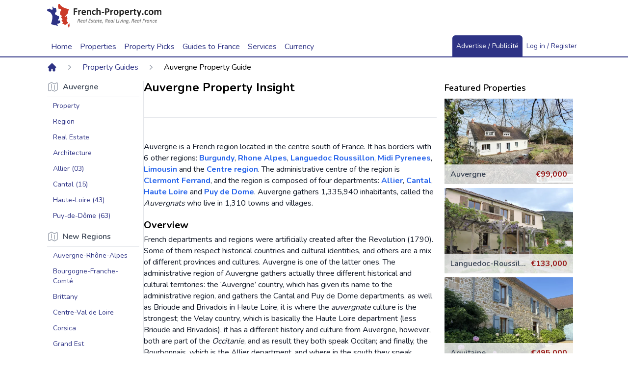

--- FILE ---
content_type: text/html; charset=UTF-8
request_url: https://www.french-property.com/property/auvergne/insight
body_size: 21047
content:
<!DOCTYPE html>

<html itemscope itemtype="http://schema.org/WebPage" lang="en">

<head>
    <meta charset="UTF-8"/>
    <meta http-equiv="X-UA-Compatible" content="IE=edge"/>
    <meta name="viewport" content="width=device-width, initial-scale=1.0"/>
    <meta name="csrf-token" content="FDUmgZrWcRReK7JieeGz9nXbj9EldCno0UQq6rZA">

            <title>Auvergne Property Information | French-Property.com</title>

    
    <meta name="description" content="Information about property market and prices in Auvergne, houses for sale and to rent in France."/>

            <link rel="canonical" href="https://www.french-property.com/property/auvergne/insight"/>
        <meta property="og:url" content="https://www.french-property.com/property/auvergne/insight"/>
    
            <meta property="og:locale" content="en_GB"/>
        <meta property="og:site_name" content="French-Property.com"/>
    <meta property="og:image" content="https://www.french-property.com/img/og_large_image.jpg"/>
    <meta property="og:title" content="Auvergne Property Information | French-Property.com"/>
    <meta property="og:description" content="French-Property.com is the leading portal for property in France. Find homes, houses and properties of all styles for sale by private sellers, immobilier and estate agents throughout France."/>
    <meta property="og:type" content="website"/>

    
    
    
    <meta name="twitter:card" content="summary_large_image"/>
    <meta name="twitter:site" content="@ltd_ifp"/>
    <meta name="twitter:image" content="https://www.french-property.com/img/twitter_large_image.jpg"/>
    <meta name="twitter:title" content="Auvergne Property Information | French-Property.com"/>
    <meta name="twitter:description" content="French-Property.com is the leading portal for property in France. Find homes, houses and properties of all styles for sale by private sellers, immobilier and estate agents throughout France."/>

    
    
    <!-- Fonts -->
    <link rel="stylesheet" href="https://fonts.googleapis.com/css2?family=Nunito:wght@400;600;700&display=swap">

    <!-- Styles -->
    <link rel="stylesheet" href="https://www.french-property.com/css/app.css?id=f06ec0f5211cbe767285">
    <link rel="stylesheet" href="https://www.french-property.com/css/IFP-icons.css?id=69130c2b9430b3b18438">
    <link rel="stylesheet" href="https://www.french-property.com/css/font-awesome.css?id=e71e5eaf835a71d11d60">

    <!-- Scripts -->
    <script src="https://www.french-property.com/js/app.js?id=56952c10d1b5ef17b810" defer></script>

    

    <script>
        var ifp_display_ga = false;
    </script>

            <!-- Google Tag Manager -->
        <script>
            (function (w, d, s, l, i) {
                w[l] = w[l] || [];
                w[l].push({
                    'gtm.start':
                        new Date().getTime(), event: 'gtm.js'
                });
                var f = d.getElementsByTagName(s)[0],
                    j = d.createElement(s), dl = l != 'dataLayer' ? '&l=' + l : '';
                j.async = true;
                j.src =
                    'https://www.googletagmanager.com/gtm.js?id=' + i + dl;
                f.parentNode.insertBefore(j, f);
            })(window, document, 'script', 'dataLayer', 'GTM-M678PT9');

            ifp_display_ga = true;
        </script>
        <!-- End Google Tag Manager -->
    
    
    <!--favicon-->
<link rel="apple-touch-icon" sizes="180x180" href="/img/favicon/apple-touch-icon.png">
<link rel="icon" type="image/png" sizes="32x32" href="/img/favicon/favicon-32x32.png">
<link rel="icon" type="image/png" sizes="16x16" href="/img/favicon/favicon-16x16.png">
<link rel="manifest" href="/img/favicon/manifest.json">
<link rel="mask-icon" href="/img/favicon/safari-pinned-tab.svg" color="#2e3385">
<link rel="shortcut icon" href="/img/favicon/favicon.ico">
<meta name="msapplication-config" content="/img/favicon/browserconfig.xml">
<meta name="theme-color" content="#ffffff">

<script async src="https://cdn.fuseplatform.net/publift/tags/2/4033/fuse.js"></script>






    
    <style>.fb_iframe_widget span {
            vertical-align: inherit !important;
        }</style>

    

</head>

<body class="font-sans antialiased">


<div class="min-h-screen bg-white flex flex-col">

    
    
    <header x-data="{ navOpen: false }" class="relative bg-white border-b-2 border-logo-blue">
    <div class="mx-auto px-2 sm:px-4 md:px-8 max-w-6xl flex justify-between md:block">
    <div class="relative flex justify-between py-2">
            <div class="relative z-10 px-2 flex md:px-0">
                <div class="flex-shrink-0 flex items-center">
                    <a href="/">
                        <svg class="block h-12 w-auto" xmlns="http://www.w3.org/2000/svg"
     viewBox="0 0 756.2 155.5" role="img">
    <title>French-Property.com</title>
    <path class="text-logo-black" fill="currentColor"
          d="M234,254.5a3.7,3.7,0,0,1-.3,1.1l-.4.6-.5.2H219v11.4h13l.5.2a1.3,1.3,0,0,1,.4.6,3.6,3.6,0,0,1,.3,1,16.5,16.5,0,0,1,0,3.3,4.1,4.1,0,0,1-.3,1.1,1.5,1.5,0,0,1-.4.6l-.5.2H219v15.8a1,1,0,0,1-.2.6l-.7.4-1.3.3h-4.2l-1.3-.3-.7-.4a1,1,0,0,1-.2-.6V252a2.6,2.6,0,0,1,.7-2.1,2.7,2.7,0,0,1,1.8-.6h19.9l.5.2.4.6a4,4,0,0,1,.3,1.1,14.9,14.9,0,0,1,.1,1.7,14.4,14.4,0,0,1-.1,1.7ZM259,266a5.9,5.9,0,0,1-.2,1.2,1.2,1.2,0,0,1-.3.6l-.5.2h-.6l-.7-.2-.9-.2h-1.1l-1.4.3-1.4.9a10.5,10.5,0,0,0-1.5,1.6l-1.7,2.4v18.2a.9.9,0,0,1-.2.6l-.7.4-1.3.2h-4l-1.3-.2-.7-.4a.9.9,0,0,1-.2-.6V261.3a1,1,0,0,1,.2-.6l.6-.4,1.1-.2h3.4l1.1.2.5.4a1,1,0,0,1,.2.6V265a23.3,23.3,0,0,1,2.2-2.7,12.2,12.2,0,0,1,1.9-1.7,6.1,6.1,0,0,1,1.8-.9l1.8-.2h.9l1,.2.9.3.6.3.3.4v.5a8,8,0,0,1,.1,1c0,.5,0,1.1,0,1.9s0,1.4-.1,1.9Zm31,11.3a2.4,2.4,0,0,1-1.8.7H271.1a12.1,12.1,0,0,0,.4,3.4,6.4,6.4,0,0,0,1.4,2.6,6.1,6.1,0,0,0,2.5,1.6,10.6,10.6,0,0,0,3.6.6,20.6,20.6,0,0,0,3.8-.3l2.8-.7,2-.7,1.3-.3h.5l.3.4a2.8,2.8,0,0,1,.2.8c0,.4,0,.8,0,1.4s0,.9,0,1.2a7.6,7.6,0,0,1-.1.9,2,2,0,0,1-.2.6l-.3.5-1.2.6-2.4.8-3.4.7-4.1.3a21.5,21.5,0,0,1-6.8-1,12.1,12.1,0,0,1-4.9-3,12.4,12.4,0,0,1-2.9-5,23.6,23.6,0,0,1-1-7.1,22.7,22.7,0,0,1,1-7,14.7,14.7,0,0,1,2.9-5.3,12.6,12.6,0,0,1,4.7-3.3,16.2,16.2,0,0,1,6.2-1.1,16.3,16.3,0,0,1,6.3,1.1,11.3,11.3,0,0,1,4.3,3,12.1,12.1,0,0,1,2.5,4.5,19.8,19.8,0,0,1,.8,5.7v1.3a3.2,3.2,0,0,1-.7,2.2Zm-8.7-10a5.4,5.4,0,0,0-4.6-2,6,6,0,0,0-2.7.6,5.6,5.6,0,0,0-1.9,1.6,7.2,7.2,0,0,0-1.2,2.4,11.7,11.7,0,0,0-.5,2.9h12.3a8.4,8.4,0,0,0-1.4-5.4Zm43.8,23.8-.7.4-1.3.2h-4l-1.3-.2-.7-.4a.9.9,0,0,1-.2-.6V273.8a14,14,0,0,0-.3-3.3,6.6,6.6,0,0,0-.9-2.1,4,4,0,0,0-1.5-1.3,4.7,4.7,0,0,0-2.2-.5,5.5,5.5,0,0,0-3.2,1.1,17.1,17.1,0,0,0-3.3,3.3v19.4a.9.9,0,0,1-.2.6l-.7.4-1.3.2h-4l-1.3-.2-.7-.4a.9.9,0,0,1-.2-.6V261.3a1,1,0,0,1,.2-.6l.6-.4,1.1-.2h3.4l1.1.2.5.4a1,1,0,0,1,.2.6v3.4a18.5,18.5,0,0,1,4.9-3.9,11.1,11.1,0,0,1,5.2-1.3,11.5,11.5,0,0,1,5,1,8.8,8.8,0,0,1,3.3,2.7,10.9,10.9,0,0,1,1.8,3.9,23.1,23.1,0,0,1,.6,5.4v18a.9.9,0,0,1-.2.6Zm16.3-8a5.3,5.3,0,0,0,2.1,1.8,6.7,6.7,0,0,0,2.9.6,7.7,7.7,0,0,0,2.9-.5l2.1-1.1,1.5-1.1a1.8,1.8,0,0,1,1-.5l.5.2a1.2,1.2,0,0,1,.3.6,7.5,7.5,0,0,1,.2,1.1q.1.7.1,1.8t0,1.4a8.6,8.6,0,0,1-.1,1l-.2.6-.5.6-1.3.9-2.2,1-2.6.7-2.9.3a15.9,15.9,0,0,1-6-1,11.2,11.2,0,0,1-4.4-3.1,13.6,13.6,0,0,1-2.7-5,23,23,0,0,1-.9-6.7,23.4,23.4,0,0,1,1.1-7.6,14.5,14.5,0,0,1,3.1-5.3,12.2,12.2,0,0,1,4.6-3.1,16.5,16.5,0,0,1,5.9-1l2.6.2,2.4.6,2,.9,1.2.8.5.6a2.1,2.1,0,0,1,.2.6,8.2,8.2,0,0,1,.1,1c0,.4,0,.8,0,1.4a7.5,7.5,0,0,1-.3,2.7c-.2.5-.5.8-.8.8a2,2,0,0,1-1.2-.5l-1.5-1-2-1a7.8,7.8,0,0,0-2.8-.5,5.6,5.6,0,0,0-4.9,2.5q-1.7,2.5-1.7,7.2a18.2,18.2,0,0,0,.4,4.2,8.8,8.8,0,0,0,1.3,3Zm47.3,8-.7.4-1.3.2h-4l-1.3-.2-.7-.4a.9.9,0,0,1-.2-.6V273.8a14.1,14.1,0,0,0-.3-3.3,6.6,6.6,0,0,0-.9-2.1,4,4,0,0,0-1.5-1.3,4.7,4.7,0,0,0-2.2-.5,5.5,5.5,0,0,0-3.2,1.1,17.1,17.1,0,0,0-3.3,3.3v19.4a.9.9,0,0,1-.2.6l-.7.4-1.3.2h-4l-1.3-.2-.7-.4a.9.9,0,0,1-.2-.6v-43a1,1,0,0,1,.2-.6l.7-.4,1.3-.3h4l1.3.3.7.4a1,1,0,0,1,.2.6v16.1a15.7,15.7,0,0,1,4.3-3.1,10.7,10.7,0,0,1,4.6-1,11.6,11.6,0,0,1,5,1,8.7,8.7,0,0,1,3.3,2.7,11,11,0,0,1,1.8,4,23.5,23.5,0,0,1,.6,5.5v17.9a.9.9,0,0,1-.2.6Zm22.4-13.3a1.2,1.2,0,0,1-1.1.8H397.4a1.2,1.2,0,0,1-1.2-.8,6.8,6.8,0,0,1-.4-2.6,6.5,6.5,0,0,1,.4-2.6,1.2,1.2,0,0,1,1.2-.8H411l.7.2a1.3,1.3,0,0,1,.5.6,3.3,3.3,0,0,1,.3,1,13,13,0,0,1,.1,1.6,6.8,6.8,0,0,1-.4,2.6Zm34.8-9.4a12.2,12.2,0,0,1-3.2,4.6,14.3,14.3,0,0,1-5.2,2.9,24.1,24.1,0,0,1-7.3,1h-3.5v13.5a.9.9,0,0,1-.2.6l-.7.4-1.3.3h-4.2l-1.3-.3-.7-.4a1,1,0,0,1-.2-.6V252.4a3.1,3.1,0,0,1,.8-2.3,2.9,2.9,0,0,1,2.1-.8h12.8l3.3.5a14.4,14.4,0,0,1,3.8,1.4,11.4,11.4,0,0,1,3.3,2.6,10.7,10.7,0,0,1,2.1,3.6,14.2,14.2,0,0,1,.7,4.7,16.7,16.7,0,0,1-1.1,6.3Zm-8.7-9.4a5.4,5.4,0,0,0-1.9-2.1,6.4,6.4,0,0,0-2.4-.9l-2.6-.2h-3.7v14.4h3.9a9.4,9.4,0,0,0,3.5-.6,5.9,5.9,0,0,0,2.3-1.6,6.7,6.7,0,0,0,1.3-2.4,9.6,9.6,0,0,0,.5-3,7.6,7.6,0,0,0-.8-3.7Zm34.6,6.9a5.9,5.9,0,0,1-.2,1.2,1.2,1.2,0,0,1-.3.6l-.5.2h-.6l-.7-.2-.9-.2h-1.1l-1.4.3-1.4.9a10.4,10.4,0,0,0-1.5,1.6,25.2,25.2,0,0,0-1.7,2.4v18.2a.9.9,0,0,1-.2.6l-.7.4-1.3.2h-4l-1.3-.2-.7-.4a.9.9,0,0,1-.2-.6V261.3a1,1,0,0,1,.2-.6l.6-.4,1.1-.2h3.4l1.1.2.5.4a1,1,0,0,1,.2.6V265a23.5,23.5,0,0,1,2.2-2.7,12.3,12.3,0,0,1,1.9-1.7,6.1,6.1,0,0,1,1.8-.9l1.8-.2h.9l1,.2.9.3.6.3.3.4v.5a8.1,8.1,0,0,1,.1,1q0,.7,0,9.9t-.1,1.9Zm33.7,16.5a14.4,14.4,0,0,1-3,5.3,13.2,13.2,0,0,1-5,3.4,18.8,18.8,0,0,1-7,1.2,19.2,19.2,0,0,1-6.8-1.1,12.2,12.2,0,0,1-4.8-3.1,12.9,12.9,0,0,1-2.8-5.1,23.6,23.6,0,0,1-.9-6.9,22.1,22.1,0,0,1,1-6.8,14.3,14.3,0,0,1,3-5.3,13.3,13.3,0,0,1,5-3.4,18.6,18.6,0,0,1,7-1.2,19.6,19.6,0,0,1,6.8,1.1,11.9,11.9,0,0,1,4.8,3.1,13,13,0,0,1,2.8,5.1,23.7,23.7,0,0,1,.9,6.9,22.3,22.3,0,0,1-1,6.8ZM498,272a9.3,9.3,0,0,0-1.2-3.2,5.8,5.8,0,0,0-2.2-2.1,7,7,0,0,0-3.4-.8,7.2,7.2,0,0,0-3.2.7,5.8,5.8,0,0,0-2.3,2,9.4,9.4,0,0,0-1.3,3.1,17.5,17.5,0,0,0-.4,4.1,20.4,20.4,0,0,0,.4,4,9.8,9.8,0,0,0,1.2,3.2,5.5,5.5,0,0,0,2.2,2.1,7.1,7.1,0,0,0,3.4.7,7.3,7.3,0,0,0,3.2-.7,5.8,5.8,0,0,0,2.3-1.9,9,9,0,0,0,1.3-3.1,18.3,18.3,0,0,0,.4-4.1,21.4,21.4,0,0,0-.3-4Zm43.9,10.5a15.8,15.8,0,0,1-2.4,5.3,10.8,10.8,0,0,1-4,3.4,12.2,12.2,0,0,1-5.5,1.2l-2.3-.2-2.1-.8-2-1.3-2-1.8v13.7a1,1,0,0,1-.2.6l-.7.4-1.3.3h-4l-1.3-.3-.7-.4a1,1,0,0,1-.2-.6V261.3a1,1,0,0,1,.2-.6l.6-.4,1.1-.2h3.3l1.1.2.6.4a1,1,0,0,1,.2.6v3.4l2.5-2.3a15.2,15.2,0,0,1,2.5-1.7,11.3,11.3,0,0,1,2.6-1,12.3,12.3,0,0,1,2.9-.3,11.1,11.1,0,0,1,5.5,1.3,10.3,10.3,0,0,1,3.7,3.4,15.6,15.6,0,0,1,2.1,5.1,28.3,28.3,0,0,1,.7,6.2,27.2,27.2,0,0,1-.8,7Zm-8-10a10.6,10.6,0,0,0-.9-3.1,5.8,5.8,0,0,0-1.8-2.1,4.5,4.5,0,0,0-2.7-.8l-1.6.2-1.6.8-1.7,1.4a20.3,20.3,0,0,0-1.9,2.2v9.6a19.2,19.2,0,0,0,3.3,3.4,5.3,5.3,0,0,0,3.3,1.2,4.5,4.5,0,0,0,2.7-.8,6.3,6.3,0,0,0,1.8-2.1,10.9,10.9,0,0,0,1.1-3,16.5,16.5,0,0,0,.3-3.3,22.3,22.3,0,0,0-.3-3.6Zm41.7,4.8a2.4,2.4,0,0,1-1.8.7H556.6a12.1,12.1,0,0,0,.4,3.4,6.5,6.5,0,0,0,1.4,2.6,6.1,6.1,0,0,0,2.5,1.6,10.6,10.6,0,0,0,3.6.6,20.5,20.5,0,0,0,3.8-.3l2.8-.7,2-.7,1.3-.3h.5l.3.4a2.8,2.8,0,0,1,.2.8q0,.5,0,1.1t0,1.2a7.6,7.6,0,0,1-.1.9,2.1,2.1,0,0,1-.2.6l-.3.5-1.2.6-2.4.8-3.4.7-4.1.3a21.5,21.5,0,0,1-6.8-1,12.1,12.1,0,0,1-4.9-3,12.4,12.4,0,0,1-2.9-5,23.7,23.7,0,0,1-1-7.1,22.7,22.7,0,0,1,1-7,14.7,14.7,0,0,1,2.9-5.3,12.6,12.6,0,0,1,4.7-3.3,16.2,16.2,0,0,1,6.2-1.1,16.3,16.3,0,0,1,6.3,1.1,11.3,11.3,0,0,1,4.3,3,12.1,12.1,0,0,1,2.5,4.5,19.7,19.7,0,0,1,.8,5.7v1.3a3.2,3.2,0,0,1-.7,2.2Zm-9-10a5.4,5.4,0,0,0-4.6-2,6,6,0,0,0-2.7.6,5.6,5.6,0,0,0-1.9,1.6,7.2,7.2,0,0,0-1.2,2.4,11.7,11.7,0,0,0-.5,2.9h12.3a8.5,8.5,0,0,0-1.4-5.4Zm34.8-1.3a5.9,5.9,0,0,1-.2,1.2,1.2,1.2,0,0,1-.3.6l-.5.2h-.6l-.7-.2-.9-.2H598l-1.4.3-1.4.9a10.4,10.4,0,0,0-1.5,1.6,25.2,25.2,0,0,0-1.7,2.4v18.2a.9.9,0,0,1-.2.6l-.7.4-1.3.2h-4l-1.3-.2-.7-.4a.9.9,0,0,1-.2-.6V261.3a1,1,0,0,1,.2-.6l.6-.4,1.1-.2h3.4l1.1.2.5.4a1,1,0,0,1,.2.6V265a23.5,23.5,0,0,1,2.2-2.7,12.3,12.3,0,0,1,1.9-1.7,6.1,6.1,0,0,1,1.8-.9l1.8-.2h.9l1,.2.9.3.6.3.3.4v.5a8.4,8.4,0,0,1,.1,1q0,.7,0,1.9t-.1,1.9Zm22.1.9h-6.4v13.7a6.8,6.8,0,0,0,.8,3.6,2.9,2.9,0,0,0,2.7,1.2h1.2l.9-.3.7-.3h.9a.8.8,0,0,1,.3.5,7.2,7.2,0,0,1,.2.9,11.6,11.6,0,0,1,.1,1.5,10.4,10.4,0,0,1-.2,2.2,2.4,2.4,0,0,1-.5,1.1l-.9.6-1.3.4-1.7.3h-1.8a13.1,13.1,0,0,1-4.3-.6,7.1,7.1,0,0,1-3-1.9,8,8,0,0,1-1.7-3.3,17.1,17.1,0,0,1-.6-4.6V266.9h-3.5c-.4,0-.7-.3-.9-.8a7.1,7.1,0,0,1-.3-2.6,13.3,13.3,0,0,1,.1-1.6,3.9,3.9,0,0,1,.2-1,1.2,1.2,0,0,1,.4-.5l.6-.2h3.5v-6.5a1,1,0,0,1,.2-.6l.7-.4,1.3-.3h4l1.3.3.7.4a1,1,0,0,1,.2.6v6.5h6.3l.6.2a1.2,1.2,0,0,1,.4.5,3.9,3.9,0,0,1,.2,1,13.7,13.7,0,0,1,.1,1.6,7.2,7.2,0,0,1-.3,2.6q-.3.8-.9.8Zm33.9-3.9-9.7,28.6-3.5,10.3a2.1,2.1,0,0,1-1.6,1.2,15.4,15.4,0,0,1-3.8.4h-2.1l-1.2-.4a.9.9,0,0,1-.4-.7,2.1,2.1,0,0,1,.2-.9l3.9-9.8-.8-.6a2.8,2.8,0,0,1-.5-.9l-10-26.8a5.5,5.5,0,0,1-.4-1.8,1.2,1.2,0,0,1,.4-.9,2.6,2.6,0,0,1,1.3-.5h4.7l1.3.2a1.4,1.4,0,0,1,.7.6,6.3,6.3,0,0,1,.5,1.2l6.9,19.5h.1l6.3-19.9a2.2,2.2,0,0,1,.5-1.1,2.1,2.1,0,0,1,1-.4h4.9a2.8,2.8,0,0,1,1.4.5,1.2,1.2,0,0,1,.4,1,4.8,4.8,0,0,1-.3,1.4Zm13.7,28q-1.1,1-3.8,1t-3.8-1-1-3.9q0-3.1,1.1-4.1t3.8-1q2.7,0,3.8,1t1,3.9q0,3-1.1,4.1Zm17.6-7.9a5.3,5.3,0,0,0,2.1,1.8,6.7,6.7,0,0,0,2.9.6,7.7,7.7,0,0,0,2.9-.5l2.1-1.1,1.5-1.1a1.8,1.8,0,0,1,1-.5l.5.2a1.2,1.2,0,0,1,.3.6,7.5,7.5,0,0,1,.2,1.1q.1.7.1,1.8t0,1.4a8.3,8.3,0,0,1-.1,1l-.2.6-.5.6-1.3.9-2.2,1-2.6.7-2.9.3a15.9,15.9,0,0,1-6-1,11.2,11.2,0,0,1-4.4-3.1,13.6,13.6,0,0,1-2.7-5,23,23,0,0,1-.9-6.7,23.4,23.4,0,0,1,1.1-7.6,14.5,14.5,0,0,1,3.1-5.3,12.2,12.2,0,0,1,4.6-3.1,16.5,16.5,0,0,1,5.9-1l2.6.2,2.4.6,2,.9,1.2.8.5.6a2.1,2.1,0,0,1,.2.6,8.2,8.2,0,0,1,.1,1c0,.4,0,.8,0,1.4a7.6,7.6,0,0,1-.3,2.7q-.3.8-.9.8a2,2,0,0,1-1.2-.5l-1.5-1-2-1a7.8,7.8,0,0,0-2.8-.5,5.6,5.6,0,0,0-4.9,2.5q-1.7,2.5-1.7,7.2a18.2,18.2,0,0,0,.4,4.2,8.8,8.8,0,0,0,1.3,3Zm48.2-.6a14.4,14.4,0,0,1-3,5.3,13.2,13.2,0,0,1-5,3.4,18.8,18.8,0,0,1-7,1.2,19.2,19.2,0,0,1-6.8-1.1,12.1,12.1,0,0,1-4.8-3.1,12.9,12.9,0,0,1-2.8-5.1,23.6,23.6,0,0,1-.9-6.9,22.1,22.1,0,0,1,1-6.8,14.4,14.4,0,0,1,3-5.3,13.3,13.3,0,0,1,5-3.4,18.6,18.6,0,0,1,7-1.2,19.6,19.6,0,0,1,6.8,1.1,11.9,11.9,0,0,1,4.8,3.1,13,13,0,0,1,2.8,5.1,23.7,23.7,0,0,1,.9,6.9,22.3,22.3,0,0,1-1,6.8ZM729,272a9.3,9.3,0,0,0-1.2-3.2,5.8,5.8,0,0,0-2.2-2.1,7,7,0,0,0-3.4-.8,7.2,7.2,0,0,0-3.2.7,5.8,5.8,0,0,0-2.3,2,9.4,9.4,0,0,0-1.3,3.1,17.6,17.6,0,0,0-.4,4.1,20.4,20.4,0,0,0,.4,4,9.8,9.8,0,0,0,1.2,3.2,5.5,5.5,0,0,0,2.2,2.1,7.1,7.1,0,0,0,3.4.7,7.3,7.3,0,0,0,3.2-.7,5.8,5.8,0,0,0,2.3-1.9,8.9,8.9,0,0,0,1.3-3.1,18.2,18.2,0,0,0,.4-4.1,21.4,21.4,0,0,0-.3-4Zm61.5,19.1-.7.4-1.2.2h-4l-1.3-.2-.7-.4a.9.9,0,0,1-.2-.6V273.2a12,12,0,0,0-.3-2.7,6.3,6.3,0,0,0-.9-2.1,4,4,0,0,0-1.4-1.3,4.3,4.3,0,0,0-2.1-.5,4.9,4.9,0,0,0-3,1.1,19.9,19.9,0,0,0-3.3,3.3v19.4a.9.9,0,0,1-.2.6l-.7.4-1.3.2h-4l-1.3-.2-.7-.4a.9.9,0,0,1-.2-.6V273.2a12,12,0,0,0-.3-2.7,6.5,6.5,0,0,0-.8-2.1,3.9,3.9,0,0,0-1.4-1.3,4.3,4.3,0,0,0-2.1-.5,5,5,0,0,0-3,1.1,19,19,0,0,0-3.2,3.3v19.4a.9.9,0,0,1-.2.6l-.7.4-1.3.2h-4l-1.3-.2-.7-.4a.9.9,0,0,1-.2-.6V261.3a1,1,0,0,1,.2-.6l.6-.4,1.1-.2h3.4l1.1.2.5.4a1,1,0,0,1,.2.6v3.4a19.3,19.3,0,0,1,4.8-3.9,10.4,10.4,0,0,1,5-1.3,12.8,12.8,0,0,1,3.2.4,9.3,9.3,0,0,1,2.6,1.1,8.1,8.1,0,0,1,1.9,1.7,9.8,9.8,0,0,1,1.4,2.2,24.7,24.7,0,0,1,2.6-2.4,14.9,14.9,0,0,1,2.5-1.7,11.3,11.3,0,0,1,2.5-.9,10.2,10.2,0,0,1,2.5-.3,11,11,0,0,1,4.9,1,8.6,8.6,0,0,1,3.2,2.7,10.8,10.8,0,0,1,1.7,3.9,21.1,21.1,0,0,1,.5,4.8v18.7a.9.9,0,0,1-.2.6Z"
          transform="translate(-34.5 -219.9)"/>
    <path class="text-logo-gray" fill="currentColor"
          d="M252.5,327.1a6.6,6.6,0,0,1-1,2,7.4,7.4,0,0,1-1.8,1.6,9.3,9.3,0,0,1-2.5,1.2,2.9,2.9,0,0,1,1.5,1.4,9.7,9.7,0,0,1,.9,2.9l.9,5.1v.6a3.7,3.7,0,0,1,0,.5.4.4,0,0,1-.1.3l-.3.2h-2.6l-.2-.2v-.4l-.9-5.4a10.1,10.1,0,0,0-.4-1.7,4.1,4.1,0,0,0-.7-1.3,3.1,3.1,0,0,0-1.2-.9,4.4,4.4,0,0,0-1.8-.3h-2l-2,9.8v.2l-.3.2h-2.4l-.2-.2a.3.3,0,0,1,0-.2l4.3-21.3a1.4,1.4,0,0,1,.6-1,1.7,1.7,0,0,1,.9-.3h5a11.5,11.5,0,0,1,2.9.3,6,6,0,0,1,2.1.9,3.9,3.9,0,0,1,1.3,1.5,4.8,4.8,0,0,1,.4,2.1,7.7,7.7,0,0,1-.3,2.3Zm-3.2-3a2.3,2.3,0,0,0-.7-.9,3.1,3.1,0,0,0-1.2-.6l-1.8-.2h-3.2l-1.6,7.8h2.7a7.5,7.5,0,0,0,2.7-.4,5.1,5.1,0,0,0,1.8-1.1,4.4,4.4,0,0,0,1-1.6,5.2,5.2,0,0,0,.3-1.8,2.9,2.9,0,0,0-.2-1.1Zm20.3,7.9a4.7,4.7,0,0,1-1.8,1.7,10.3,10.3,0,0,1-3.1,1.1,23.6,23.6,0,0,1-4.5.4h-1.9a8.8,8.8,0,0,0-.2,1.1c0,.4,0,.7,0,1a3.8,3.8,0,0,0,.9,2.7,3.7,3.7,0,0,0,2.9.9l2-.2,1.6-.4,1.1-.4.6-.2h.2a.6.6,0,0,1,.1.3,3.1,3.1,0,0,1,0,.4v.5l-.2.5-.3.4-.8.4-1.3.4-1.6.3h-1.8a9.8,9.8,0,0,1-2.8-.4,4.9,4.9,0,0,1-2-1.1,4.5,4.5,0,0,1-1.2-1.8,7.7,7.7,0,0,1-.4-2.6,15.1,15.1,0,0,1,.2-2.5,14.5,14.5,0,0,1,.7-2.6,12.9,12.9,0,0,1,1.2-2.5,9.6,9.6,0,0,1,1.8-2.1,8.6,8.6,0,0,1,2.4-1.5,8.4,8.4,0,0,1,3.1-.6,7.5,7.5,0,0,1,2.5.4,5.2,5.2,0,0,1,1.7,1,3.6,3.6,0,0,1,1,1.3,3.7,3.7,0,0,1,.3,1.4,4.3,4.3,0,0,1-.6,2.2Zm-3.1-3.4a3.2,3.2,0,0,0-2-.6,4.9,4.9,0,0,0-2,.4,5.3,5.3,0,0,0-1.6,1.1,6.7,6.7,0,0,0-1.2,1.6,10.1,10.1,0,0,0-.8,1.9h1.8l3.1-.2a7.1,7.1,0,0,0,2-.6,2.6,2.6,0,0,0,1.1-.9,2.2,2.2,0,0,0,.3-1.1,1.8,1.8,0,0,0-.7-1.5Zm19.1,13.9a.6.6,0,0,1-.4.4h-2l-.2-.2a.3.3,0,0,1,0-.3l.6-3a4.4,4.4,0,0,1-.8,1.2,7.9,7.9,0,0,1-1.4,1.2l-1.8.9a5.9,5.9,0,0,1-2.1.4,5,5,0,0,1-2.4-.5,4.1,4.1,0,0,1-1.5-1.3,5,5,0,0,1-.8-1.8,10.8,10.8,0,0,1-.2-2.1,15.7,15.7,0,0,1,.2-2.3,16.5,16.5,0,0,1,.6-2.6,15,15,0,0,1,1.1-2.6,10.2,10.2,0,0,1,1.6-2.2,7.5,7.5,0,0,1,2.2-1.6,6.5,6.5,0,0,1,2.8-.6,5.4,5.4,0,0,1,2.7.6,6.9,6.9,0,0,1,2,1.8l.3-1.6a.6.6,0,0,1,.4-.4h2l.2.2a.5.5,0,0,1,0,.2l-3.2,16Zm-2.4-13.7a4,4,0,0,0-2.2-.6,3.4,3.4,0,0,0-1.7.5,5,5,0,0,0-1.4,1.2,8.2,8.2,0,0,0-1,1.7,12.5,12.5,0,0,0-.7,2,15.6,15.6,0,0,0-.4,2,13.3,13.3,0,0,0-.1,1.8,7.7,7.7,0,0,0,.1,1.2,3.5,3.5,0,0,0,.4,1.1,2.1,2.1,0,0,0,2,1.1,4.1,4.1,0,0,0,2-.5,7,7,0,0,0,1.8-1.5,10.6,10.6,0,0,0,1.5-2.3,11.4,11.4,0,0,0,1-2.9l.6-2.9a6.4,6.4,0,0,0-1.8-1.8Zm10.7,13.7v.2l-.3.2h-2.3l-.2-.2a.4.4,0,0,1,0-.2l4.7-23.7v-.2l.3-.2h2.3l.2.2a.6.6,0,0,1,0,.2l-4.7,23.7Zm30.9-21.7v.8l-.2.4-.3.3H315l-1.5,7.2h8.1a.7.7,0,0,1,.1.4v1.1l-.2.4-.2.3h-8l-1.7,8.2h9.4a.7.7,0,0,1,.1.4v1.1l-.2.4-.3.3H308.5l-.3-.2-.2-.4a1.2,1.2,0,0,1,0-.6l4.1-20.5a1.4,1.4,0,0,1,.6-1l.8-.3h10.9c.3,0,.4.2.4.6v.3Zm12.6,7-.2.6-.2.5-.3.2-.5-.2-.7-.4-1-.4-1.4-.2-1.4.2-1,.6a2.6,2.6,0,0,0-.6.9,2.5,2.5,0,0,0-.2,1,1.6,1.6,0,0,0,.5,1.2l1.2.8,1.5.7,1.5.9a4.8,4.8,0,0,1,1.2,1.3,3.4,3.4,0,0,1,.5,1.9,5.5,5.5,0,0,1-.5,2.3,5.2,5.2,0,0,1-1.4,1.8,6.7,6.7,0,0,1-2.2,1.2,9.1,9.1,0,0,1-2.9.4h-1.6l-1.3-.3-1-.4-.7-.5-.2-.3a1,1,0,0,1-.1-.4c0-.1,0-.2,0-.3v-.8l.2-.4.2-.3h.2l.5.2.8.5,1.2.5,1.8.2,1.7-.2,1.2-.6a2.5,2.5,0,0,0,.7-.9,2.9,2.9,0,0,0,.2-1.1,1.7,1.7,0,0,0-.5-1.2l-1.2-.9-1.5-.8-1.5-.9a4.5,4.5,0,0,1-1.2-1.2,3.4,3.4,0,0,1-.5-1.9,5.1,5.1,0,0,1,1.8-3.9,6.1,6.1,0,0,1,2-1.1,8,8,0,0,1,2.6-.4h1.3l1.2.3.9.4.6.4a.7.7,0,0,1,.2.6,2.8,2.8,0,0,1-.1.5Zm13.5-.8v.8l-.2.3-.2.2h-4.4l-1.8,8.9v.8a6.9,6.9,0,0,0-.1.8,1.9,1.9,0,0,0,.4,1.3,1.6,1.6,0,0,0,1.2.4h.8l.6-.2.5-.2h.6a.6.6,0,0,1,.1.4,3.3,3.3,0,0,1,0,.5v.5l-.2.5-.2.3-.4.2-.7.2-.8.2h-.8l-1.7-.2a3.1,3.1,0,0,1-1.2-.7,2.7,2.7,0,0,1-.7-1.1,5,5,0,0,1-.2-1.6c0-.1,0-.3,0-.5v-1.6l1.8-9h-2.5a.7.7,0,0,1-.1-.5,3.7,3.7,0,0,1,.1-.6l.2-.6.3-.5.4-.2h2.2l.8-3.8V322l.3-.2H347l.2.2a.4.4,0,0,1,0,.2l-.8,3.8h4.1l.4.2a1.1,1.1,0,0,1,.1.4c0,.1,0,.2,0,.3Zm14,15.5a.6.6,0,0,1-.4.4h-2l-.2-.2a.3.3,0,0,1,0-.3l.6-3a4.4,4.4,0,0,1-.8,1.2,7.9,7.9,0,0,1-1.4,1.2l-1.8.9a5.9,5.9,0,0,1-2.1.4,5,5,0,0,1-2.4-.5,4.1,4.1,0,0,1-1.5-1.3,5,5,0,0,1-.8-1.8,10.9,10.9,0,0,1-.2-2.1,15.5,15.5,0,0,1,.2-2.3,16.5,16.5,0,0,1,.6-2.6,15.1,15.1,0,0,1,1.1-2.6,10.1,10.1,0,0,1,1.6-2.2,7.5,7.5,0,0,1,2.2-1.6,6.5,6.5,0,0,1,2.8-.6,5.4,5.4,0,0,1,2.7.6,7,7,0,0,1,2,1.8l.3-1.6a.6.6,0,0,1,.4-.4h2l.2.2a.5.5,0,0,1,0,.2l-3.2,16Zm-2.4-13.7a4,4,0,0,0-2.2-.6,3.4,3.4,0,0,0-1.7.5,5,5,0,0,0-1.4,1.2,8.2,8.2,0,0,0-1,1.7,12.7,12.7,0,0,0-.7,2,15.3,15.3,0,0,0-.4,2,13,13,0,0,0-.1,1.8,7.7,7.7,0,0,0,.1,1.2,3.4,3.4,0,0,0,.4,1.1,2.1,2.1,0,0,0,2,1.1,4.1,4.1,0,0,0,2-.5,7,7,0,0,0,1.8-1.5,10.7,10.7,0,0,0,1.5-2.3,11.3,11.3,0,0,0,1-2.9l.6-2.9a6.4,6.4,0,0,0-1.8-1.8Zm19.2-1.8v.8l-.2.3-.2.2h-4.4l-1.8,8.9v.8a6.9,6.9,0,0,0-.1.8,1.9,1.9,0,0,0,.4,1.3,1.6,1.6,0,0,0,1.2.4h.8l.6-.2.5-.2h.6a.6.6,0,0,1,.1.4,3.1,3.1,0,0,1,0,.5v.5l-.2.5-.2.3-.4.2-.7.2-.8.2h-.8l-1.7-.2a3.1,3.1,0,0,1-1.2-.7,2.7,2.7,0,0,1-.7-1.1,5,5,0,0,1-.2-1.6c0-.1,0-.3,0-.5v-1.6l1.8-9h-2.5a.7.7,0,0,1-.1-.5,3.7,3.7,0,0,1,.1-.6l.2-.6.3-.5.4-.2h2.2l.8-3.8V322l.3-.2h2.3l.2.2a.4.4,0,0,1,0,.2l-.8,3.8h4.1l.4.2a1.1,1.1,0,0,1,.1.4c0,.1,0,.2,0,.3Zm15.5,5a4.7,4.7,0,0,1-1.8,1.7,10.3,10.3,0,0,1-3.1,1.1,23.6,23.6,0,0,1-4.5.4h-1.9a9.2,9.2,0,0,0-.2,1.1c0,.4,0,.7,0,1a3.8,3.8,0,0,0,.9,2.7,3.7,3.7,0,0,0,2.9.9l2-.2,1.6-.4,1.1-.4.6-.2h.2a.6.6,0,0,1,.1.3,3.1,3.1,0,0,1,0,.4v.5l-.2.5-.3.4-.8.4-1.3.4-1.6.3h-1.8a9.8,9.8,0,0,1-2.8-.4,4.9,4.9,0,0,1-2-1.1,4.5,4.5,0,0,1-1.2-1.8,7.7,7.7,0,0,1-.4-2.6,15.1,15.1,0,0,1,.2-2.5,14.5,14.5,0,0,1,.7-2.6,12.7,12.7,0,0,1,1.2-2.5,9.5,9.5,0,0,1,1.8-2.1,8.6,8.6,0,0,1,2.4-1.5,8.4,8.4,0,0,1,3.1-.6,7.5,7.5,0,0,1,2.5.4,5.2,5.2,0,0,1,1.7,1,3.6,3.6,0,0,1,1,1.3,3.7,3.7,0,0,1,.3,1.4,4.3,4.3,0,0,1-.6,2.2Zm-3.1-3.4a3.2,3.2,0,0,0-2-.6,4.9,4.9,0,0,0-2,.4,5.3,5.3,0,0,0-1.6,1.1,6.7,6.7,0,0,0-1.2,1.6,10,10,0,0,0-.8,1.9h1.8l3.1-.2a7.1,7.1,0,0,0,2-.6,2.6,2.6,0,0,0,1.1-.9,2.2,2.2,0,0,0,.3-1.1,1.8,1.8,0,0,0-.7-1.5Zm9.7,13.3a8.5,8.5,0,0,1-1.3,2l-3.2,3.7-.6.4H397a.2.2,0,0,1,0-.2l.2-.3,3.3-4.9.4-2.1a2.9,2.9,0,0,1,.2-.8l.4-.4.6-.2h1.6l.5.2.2.3a1.1,1.1,0,0,1,.1.4,5,5,0,0,1-.5,2Zm30.8-14.8a6.6,6.6,0,0,1-1,2,7.4,7.4,0,0,1-1.8,1.6,9.3,9.3,0,0,1-2.5,1.2,2.9,2.9,0,0,1,1.5,1.4,9.7,9.7,0,0,1,.9,2.9l.9,5.1v.6a3.7,3.7,0,0,1,0,.5.4.4,0,0,1-.1.3l-.3.2H430l-.2-.2v-.4l-.9-5.4a10.1,10.1,0,0,0-.4-1.7,4.1,4.1,0,0,0-.7-1.3,3.1,3.1,0,0,0-1.2-.9,4.4,4.4,0,0,0-1.8-.3h-2l-2,9.8v.2l-.3.2h-2.4l-.2-.2a.3.3,0,0,1,0-.2l4.3-21.3a1.4,1.4,0,0,1,.6-1,1.7,1.7,0,0,1,.9-.3h5a11.5,11.5,0,0,1,2.9.3,6,6,0,0,1,2.1.9,3.9,3.9,0,0,1,1.3,1.5,4.8,4.8,0,0,1,.4,2.1,7.7,7.7,0,0,1-.3,2.3Zm-3.2-3a2.3,2.3,0,0,0-.7-.9,3.1,3.1,0,0,0-1.2-.6l-1.8-.2h-3.2l-1.6,7.8h2.7a7.5,7.5,0,0,0,2.7-.4,5.1,5.1,0,0,0,1.8-1.1,4.4,4.4,0,0,0,1-1.6,5.2,5.2,0,0,0,.3-1.8,2.9,2.9,0,0,0-.2-1.1Zm20.3,7.9a4.7,4.7,0,0,1-1.8,1.7,10.3,10.3,0,0,1-3.1,1.1,23.6,23.6,0,0,1-4.5.4h-1.9a8.9,8.9,0,0,0-.2,1.1c0,.4,0,.7,0,1a3.8,3.8,0,0,0,.9,2.7,3.7,3.7,0,0,0,2.9.9l2-.2,1.6-.4,1.1-.4.6-.2h.2a.6.6,0,0,1,.1.3,3.1,3.1,0,0,1,0,.4v.5l-.2.5-.3.4-.8.4-1.3.4-1.6.3h-1.8a9.8,9.8,0,0,1-2.8-.4,4.9,4.9,0,0,1-2-1.1,4.5,4.5,0,0,1-1.2-1.8,7.7,7.7,0,0,1-.4-2.6,15.1,15.1,0,0,1,.2-2.5,14.5,14.5,0,0,1,.7-2.6,12.9,12.9,0,0,1,1.2-2.5,9.6,9.6,0,0,1,1.8-2.1,8.6,8.6,0,0,1,2.4-1.5,8.4,8.4,0,0,1,3.1-.6,7.5,7.5,0,0,1,2.5.4,5.3,5.3,0,0,1,1.7,1,3.6,3.6,0,0,1,1,1.3,3.7,3.7,0,0,1,.3,1.4,4.3,4.3,0,0,1-.6,2.2Zm-3.1-3.4a3.2,3.2,0,0,0-2-.6,4.9,4.9,0,0,0-2,.4,5.3,5.3,0,0,0-1.6,1.1,6.7,6.7,0,0,0-1.2,1.6,10.1,10.1,0,0,0-.8,1.9h1.8l3.1-.2a7.1,7.1,0,0,0,2-.6,2.6,2.6,0,0,0,1.1-.9,2.2,2.2,0,0,0,.3-1.1,1.8,1.8,0,0,0-.7-1.5Zm19.1,13.9a.6.6,0,0,1-.4.4h-2l-.2-.2a.3.3,0,0,1,0-.3l.6-3a4.4,4.4,0,0,1-.8,1.2,7.9,7.9,0,0,1-1.4,1.2l-1.8.9a5.9,5.9,0,0,1-2.1.4,5,5,0,0,1-2.4-.5,4.1,4.1,0,0,1-1.5-1.3,5,5,0,0,1-.8-1.8,10.8,10.8,0,0,1-.2-2.1,15.7,15.7,0,0,1,.2-2.3,16.5,16.5,0,0,1,.6-2.6,15,15,0,0,1,1.1-2.6,10.2,10.2,0,0,1,1.6-2.2,7.5,7.5,0,0,1,2.2-1.6,6.5,6.5,0,0,1,2.8-.6,5.4,5.4,0,0,1,2.7.6,6.9,6.9,0,0,1,2,1.8l.3-1.6a.6.6,0,0,1,.4-.4h2l.2.2a.5.5,0,0,1,0,.2l-3.2,16Zm-2.4-13.7a4,4,0,0,0-2.2-.6,3.4,3.4,0,0,0-1.7.5,5,5,0,0,0-1.4,1.2,8.2,8.2,0,0,0-1,1.7,12.5,12.5,0,0,0-.7,2,15.6,15.6,0,0,0-.4,2,13.3,13.3,0,0,0-.1,1.8,7.7,7.7,0,0,0,.1,1.2,3.5,3.5,0,0,0,.4,1.1,2.1,2.1,0,0,0,2,1.1,4.1,4.1,0,0,0,2-.5,6.9,6.9,0,0,0,1.8-1.5,10.6,10.6,0,0,0,1.5-2.3,11.3,11.3,0,0,0,1-2.9l.6-2.9a6.4,6.4,0,0,0-1.8-1.8Zm10.7,13.7v.2l-.3.2h-2.3l-.2-.2a.4.4,0,0,1,0-.2l4.7-23.7v-.2l.3-.2h2.3l.2.2a.6.6,0,0,1,0,.2l-4.7,23.7Zm26.1-1.3v.9l-.2.4-.2.3H490.8l-.3-.2-.2-.4a1.2,1.2,0,0,1,0-.6l4.2-21.3v-.2l.3-.2h2.4l.2.2a.3.3,0,0,1,0,.2l-4,19.9h8.2l.3.2a.8.8,0,0,1,.1.4v.3Zm10.4-20.1a3.6,3.6,0,0,1-.2.8l-.4.5-.6.3h-1.8l-.5-.3a.9.9,0,0,1-.2-.5,3.8,3.8,0,0,1,.1-.8,3.7,3.7,0,0,1,.3-.8l.4-.6.6-.3H512l.5.3a1,1,0,0,1,.2.6,3.2,3.2,0,0,1-.1.8Zm-2.8,4.8H511l.2.2a.4.4,0,0,1,0,.2l-3.2,16v.2l-.3.2h-2.3l-.2-.2a.4.4,0,0,1,0-.2l3.2-16v-.2l.3-.2h1.2Zm18.9.8v.4q-.7,1.9-1.5,3.9t-1.8,3.9q-1,2-2.2,3.9a39.4,39.4,0,0,1-2.6,3.7l-.3.3-.4.2h-2.6l-.3-.2v-.3l-2.4-15.2v-.3c0-.1,0-.2,0-.3a.7.7,0,0,1,.1-.4l.2-.2h2.4l.2.2v.3l1.9,13.2v.2h.1l1.9-3.1q.9-1.5,1.6-3.1t1.4-3.3l1.4-3.8.2-.3.3-.2h2.6v.2a1.3,1.3,0,0,1-.1.4Zm8.4-5.6a3.5,3.5,0,0,1-.2.8l-.4.5-.6.3h-1.8l-.5-.3a.9.9,0,0,1-.2-.5,3.8,3.8,0,0,1,.1-.8,3.7,3.7,0,0,1,.3-.8l.4-.6.6-.3h1.8l.5.3a1,1,0,0,1,.2.6,3.2,3.2,0,0,1-.1.8Zm-2.8,4.8h1.1l.2.2a.4.4,0,0,1,0,.2l-3.2,16v.2l-.3.2h-2.3l-.2-.2a.4.4,0,0,1,0-.2l3.2-16v-.2l.3-.2h1.2Zm19.1,5.3q-.1.6-.2,1.2l-2,10v.2l-.3.2h-2.3l-.2-.2a.5.5,0,0,1,0-.2l2-9.9a7.8,7.8,0,0,0,.2-1.1c0-.3,0-.6,0-.9a3,3,0,0,0-.5-1.8,1.7,1.7,0,0,0-1.5-.7,4,4,0,0,0-1.9.5,6.9,6.9,0,0,0-1.8,1.5,10.6,10.6,0,0,0-1.5,2.3,10.8,10.8,0,0,0-1,2.8l-1.4,7.1v.2l-.3.2h-2.3l-.2-.2a.4.4,0,0,1,0-.2l3.2-16v-.2l.2-.2h2l.2.2a.5.5,0,0,1,0,.2l-.6,3.1a5,5,0,0,1,.9-1.3,7.9,7.9,0,0,1,1.4-1.2l1.8-.9a5.9,5.9,0,0,1,2.1-.4,4.8,4.8,0,0,1,2,.4,3.5,3.5,0,0,1,2,2.3,6.2,6.2,0,0,1,.2,1.6,10.4,10.4,0,0,1-.1,1.2Zm16.2,12.5a7.9,7.9,0,0,1-.9,2.5,5.7,5.7,0,0,1-1.6,1.8,7,7,0,0,1-2.3,1.1,11.9,11.9,0,0,1-3,.4,11.5,11.5,0,0,1-2.7-.3l-1.9-.7-.4-.3a.9.9,0,0,1-.1-.4c0-.1,0-.2,0-.3v-.8l.2-.4.2-.3h.3l.5.2.9.4,1.3.4,1.9.2,1.7-.2,1.4-.6a3.1,3.1,0,0,0,.9-1,4.6,4.6,0,0,0,.5-1.4q.3-1.6.6-2.7l.5-1.7a4.7,4.7,0,0,1-.9,1.3l-1.4,1.2-1.8.9a5.9,5.9,0,0,1-2,.3,5.2,5.2,0,0,1-2.3-.4,3.8,3.8,0,0,1-1.5-1.2,5,5,0,0,1-.8-1.8,9.9,9.9,0,0,1-.2-2.3,15.6,15.6,0,0,1,.2-2.3,16.1,16.1,0,0,1,.6-2.6,15.5,15.5,0,0,1,1.1-2.5,9.9,9.9,0,0,1,1.6-2.2,7.5,7.5,0,0,1,2.2-1.6,6.4,6.4,0,0,1,2.8-.6,5.4,5.4,0,0,1,2.7.6,7,7,0,0,1,2,1.8l.3-1.6a.6.6,0,0,1,.4-.4h2l.2.2a.5.5,0,0,1,0,.2l-3.5,17.3Zm-2.1-14.9a4,4,0,0,0-2.2-.6,3.4,3.4,0,0,0-1.7.4,5,5,0,0,0-1.4,1.2,8.1,8.1,0,0,0-1,1.7,12.5,12.5,0,0,0-.7,2,14.9,14.9,0,0,0-.4,2,13.3,13.3,0,0,0-.1,1.8,6.8,6.8,0,0,0,.1,1.4,3.2,3.2,0,0,0,.4,1.1,2.2,2.2,0,0,0,.8.7,2.3,2.3,0,0,0,1.1.3,4.1,4.1,0,0,0,2-.5,7,7,0,0,0,1.8-1.5,10.5,10.5,0,0,0,1.5-2.3,11.5,11.5,0,0,0,1-2.9l.6-2.9a6.4,6.4,0,0,0-1.8-1.8Zm11.7,13.1a8.6,8.6,0,0,1-1.3,2l-3.2,3.7-.6.4h-1.8a.2.2,0,0,1,0-.2l.2-.3,3.3-4.9.4-2.1a2.9,2.9,0,0,1,.2-.8l.4-.4.6-.2H579l.5.2.2.3a1.1,1.1,0,0,1,.1.4,5,5,0,0,1-.5,2Zm30.8-14.8a6.6,6.6,0,0,1-1,2,7.4,7.4,0,0,1-1.8,1.6,9.3,9.3,0,0,1-2.5,1.2,2.9,2.9,0,0,1,1.5,1.4,9.7,9.7,0,0,1,.9,2.9l.9,5.1v.6a3.7,3.7,0,0,1,0,.5.4.4,0,0,1-.1.3l-.3.2h-2.6l-.2-.2v-.4l-.9-5.4a10.1,10.1,0,0,0-.4-1.7,4.1,4.1,0,0,0-.7-1.3,3.1,3.1,0,0,0-1.2-.9,4.4,4.4,0,0,0-1.8-.3h-2l-2,9.8v.2l-.3.2h-2.4l-.2-.2a.3.3,0,0,1,0-.2l4.3-21.3a1.4,1.4,0,0,1,.6-1,1.7,1.7,0,0,1,.9-.3h5a11.5,11.5,0,0,1,2.9.3,6,6,0,0,1,2.1.9,3.9,3.9,0,0,1,1.3,1.5,4.8,4.8,0,0,1,.4,2.1,7.7,7.7,0,0,1-.3,2.3Zm-3.2-3a2.3,2.3,0,0,0-.7-.9,3.1,3.1,0,0,0-1.2-.6l-1.8-.2h-3.2l-1.6,7.8h2.7a7.5,7.5,0,0,0,2.7-.4,5.1,5.1,0,0,0,1.8-1.1,4.4,4.4,0,0,0,1-1.6,5.2,5.2,0,0,0,.3-1.8,2.9,2.9,0,0,0-.2-1.1Zm20.3,7.9a4.7,4.7,0,0,1-1.8,1.7,10.3,10.3,0,0,1-3.1,1.1,23.6,23.6,0,0,1-4.5.4H616a8.8,8.8,0,0,0-.2,1.1c0,.4,0,.7,0,1a3.8,3.8,0,0,0,.9,2.7,3.7,3.7,0,0,0,2.9.9l2-.2,1.6-.4,1.1-.4.6-.2h.2a.6.6,0,0,1,.1.3,3,3,0,0,1,0,.4v.5l-.2.5-.3.4-.8.4-1.3.4-1.6.3h-1.8a9.8,9.8,0,0,1-2.8-.4,4.9,4.9,0,0,1-2-1.1,4.5,4.5,0,0,1-1.2-1.8,7.7,7.7,0,0,1-.4-2.6,15.1,15.1,0,0,1,.2-2.5,14.5,14.5,0,0,1,.7-2.6,12.9,12.9,0,0,1,1.2-2.5,9.6,9.6,0,0,1,1.8-2.1,8.6,8.6,0,0,1,2.4-1.5,8.4,8.4,0,0,1,3.1-.6,7.5,7.5,0,0,1,2.5.4,5.3,5.3,0,0,1,1.7,1,3.6,3.6,0,0,1,1,1.3,3.7,3.7,0,0,1,.3,1.4,4.3,4.3,0,0,1-.6,2.2Zm-3.1-3.4a3.2,3.2,0,0,0-2-.6,4.9,4.9,0,0,0-2,.4,5.3,5.3,0,0,0-1.6,1.1,6.7,6.7,0,0,0-1.2,1.6,10.1,10.1,0,0,0-.8,1.9h1.8l3.1-.2a7.1,7.1,0,0,0,2-.6,2.6,2.6,0,0,0,1.1-.9,2.2,2.2,0,0,0,.3-1.1,1.8,1.8,0,0,0-.7-1.5Zm19.1,13.9a.6.6,0,0,1-.4.4h-2l-.2-.2a.3.3,0,0,1,0-.3l.6-3a4.5,4.5,0,0,1-.8,1.2,7.9,7.9,0,0,1-1.4,1.2l-1.8.9a5.9,5.9,0,0,1-2.1.4,5,5,0,0,1-2.4-.5,4.1,4.1,0,0,1-1.5-1.3,5,5,0,0,1-.8-1.8,10.8,10.8,0,0,1-.2-2.1,15.7,15.7,0,0,1,.2-2.3,16.5,16.5,0,0,1,.6-2.6,15,15,0,0,1,1.1-2.6,10.2,10.2,0,0,1,1.6-2.2,7.5,7.5,0,0,1,2.2-1.6,6.5,6.5,0,0,1,2.8-.6,5.4,5.4,0,0,1,2.7.6,6.9,6.9,0,0,1,2,1.8l.3-1.6a.6.6,0,0,1,.4-.4h2l.2.2a.5.5,0,0,1,0,.2l-3.2,16Zm-2.4-13.7a4,4,0,0,0-2.2-.6,3.4,3.4,0,0,0-1.7.5,5,5,0,0,0-1.4,1.2,8.2,8.2,0,0,0-1,1.7,12.5,12.5,0,0,0-.7,2,15.6,15.6,0,0,0-.4,2,13.3,13.3,0,0,0-.1,1.8,7.9,7.9,0,0,0,.1,1.2,3.5,3.5,0,0,0,.4,1.1,2.1,2.1,0,0,0,2,1.1,4.1,4.1,0,0,0,2-.5,7,7,0,0,0,1.8-1.5,10.6,10.6,0,0,0,1.5-2.3,11.3,11.3,0,0,0,1-2.9l.6-2.9a6.4,6.4,0,0,0-1.8-1.8Zm10.7,13.7v.2l-.3.2h-2.3l-.2-.2a.4.4,0,0,1,0-.2l4.7-23.7v-.2l.3-.2h2.3l.2.2a.6.6,0,0,1,0,.2l-4.7,23.7Zm30.4-21.7v.9l-.2.4-.2.3h-8.7l-1.6,7.8h8l.3.2a.8.8,0,0,1,.1.4c0,.1,0,.2,0,.3v.8l-.2.4-.2.3h-8.3l-1.9,9.6v.2l-.3.2h-2.4l-.2-.2a.3.3,0,0,1,0-.2l4.3-21.3a1.4,1.4,0,0,1,.6-1l.8-.3h10.3l.3.2a1,1,0,0,1,.1.4v.3Zm12.2,6v1l-.2.5-.2.4-.3.2H693l-.4-.2-.5-.2h-.6a2.6,2.6,0,0,0-1.4.5,7.3,7.3,0,0,0-1.6,1.4,11.4,11.4,0,0,0-1.4,2.2,11,11,0,0,0-.9,2.7l-1.4,7.1v.2l-.3.2h-2.3l-.2-.2a.4.4,0,0,1,0-.2l3.2-16v-.2l.3-.2h2l.2.2a.5.5,0,0,1,0,.2l-.6,2.9,1-1.4,1.2-1.2,1.4-.8,1.4-.3h1.7l.3.2a.5.5,0,0,1,.1.3v.3Zm13.5,15.7a.6.6,0,0,1-.4.4h-2l-.2-.2a.3.3,0,0,1,0-.3l.6-3a4.4,4.4,0,0,1-.8,1.2,7.9,7.9,0,0,1-1.4,1.2l-1.8.9a5.9,5.9,0,0,1-2.1.4,5,5,0,0,1-2.4-.5,4.1,4.1,0,0,1-1.5-1.3,5,5,0,0,1-.8-1.8,10.9,10.9,0,0,1-.2-2.1,15.7,15.7,0,0,1,.2-2.3,16.4,16.4,0,0,1,.6-2.6,15.1,15.1,0,0,1,1.1-2.6,10.2,10.2,0,0,1,1.6-2.2,7.5,7.5,0,0,1,2.2-1.6,6.5,6.5,0,0,1,2.8-.6,5.4,5.4,0,0,1,2.7.6,7,7,0,0,1,2,1.8l.3-1.6a.6.6,0,0,1,.4-.4h2l.2.2a.5.5,0,0,1,0,.2l-3.2,16Zm-2.4-13.7a4,4,0,0,0-2.2-.6,3.4,3.4,0,0,0-1.7.5,5,5,0,0,0-1.4,1.2,8.2,8.2,0,0,0-1,1.7,12.7,12.7,0,0,0-.7,2,15.3,15.3,0,0,0-.4,2,13,13,0,0,0-.1,1.8,7.7,7.7,0,0,0,.1,1.2,3.4,3.4,0,0,0,.4,1.1,2.1,2.1,0,0,0,2,1.1,4.1,4.1,0,0,0,2-.5,7,7,0,0,0,1.8-1.5,10.6,10.6,0,0,0,1.5-2.3,11.3,11.3,0,0,0,1-2.9l.6-2.9a6.4,6.4,0,0,0-1.8-1.8Zm23.3,2.4q-.1.6-.2,1.2l-2,10v.2l-.3.2h-2.3l-.2-.2a.4.4,0,0,1,0-.2l2-9.9a8,8,0,0,0,.2-1.1c0-.3,0-.6,0-.9a3,3,0,0,0-.5-1.8,1.7,1.7,0,0,0-1.5-.7,4,4,0,0,0-1.9.5,6.9,6.9,0,0,0-1.8,1.5,11,11,0,0,0-2.5,5.1l-1.4,7.1v.2l-.3.2h-2.3l-.2-.2a.4.4,0,0,1,0-.2l3.2-16v-.2l.2-.2h2l.2.2a.5.5,0,0,1,0,.2l-.6,3.1a5,5,0,0,1,.9-1.3,7.8,7.8,0,0,1,1.4-1.2l1.8-.9a5.9,5.9,0,0,1,2.1-.4,4.8,4.8,0,0,1,2,.4,3.5,3.5,0,0,1,2,2.3,6.2,6.2,0,0,1,.2,1.6,10.8,10.8,0,0,1-.1,1.2Zm17.1-2.7-.2.6-.3.5-.4.2-.5-.3-.7-.6-1.1-.6a4.7,4.7,0,0,0-1.7-.3,4.2,4.2,0,0,0-2,.5,5.3,5.3,0,0,0-1.5,1.2,6.9,6.9,0,0,0-1.1,1.7,13.9,13.9,0,0,0-1.1,3.8,12.7,12.7,0,0,0-.1,1.6,4.2,4.2,0,0,0,.8,2.8,2.9,2.9,0,0,0,2.4.9,6.1,6.1,0,0,0,2-.3l1.4-.6,1-.6.7-.3h.2a.8.8,0,0,1,.1.4,4.3,4.3,0,0,1,0,.5v.6l-.2.6-.3.5-.7.5-1.2.6-1.5.4-1.7.2a5.7,5.7,0,0,1-4.3-1.5,6,6,0,0,1-1.4-4.3,16.5,16.5,0,0,1,.2-2.4,14.4,14.4,0,0,1,.6-2.6A15,15,0,0,1,734,330a9.1,9.1,0,0,1,1.7-2.2,8,8,0,0,1,2.3-1.5,7.7,7.7,0,0,1,3.1-.6h1.4l1.2.3,1,.5.7.5.3.4a1,1,0,0,1,.1.4,3.7,3.7,0,0,1-.1.7Zm15.9,3.4a4.7,4.7,0,0,1-1.8,1.7,10.3,10.3,0,0,1-3.1,1.1,23.6,23.6,0,0,1-4.5.4h-1.9a8.8,8.8,0,0,0-.2,1.1c0,.4,0,.7,0,1a3.8,3.8,0,0,0,.9,2.7,3.7,3.7,0,0,0,2.9.9l2-.2,1.6-.4,1.1-.4.6-.2h.2a.6.6,0,0,1,.1.3,3.1,3.1,0,0,1,0,.4v.5l-.2.5-.3.4-.8.4-1.3.4-1.6.3h-1.8a9.8,9.8,0,0,1-2.8-.4,4.9,4.9,0,0,1-2-1.1,4.5,4.5,0,0,1-1.2-1.8,7.8,7.8,0,0,1-.4-2.6,14.9,14.9,0,0,1,.2-2.5,14.4,14.4,0,0,1,.7-2.6,12.9,12.9,0,0,1,1.2-2.5,9.6,9.6,0,0,1,1.8-2.1,8.6,8.6,0,0,1,2.4-1.5,8.4,8.4,0,0,1,3.1-.6,7.5,7.5,0,0,1,2.5.4,5.2,5.2,0,0,1,1.7,1,3.6,3.6,0,0,1,1,1.3,3.7,3.7,0,0,1,.3,1.4,4.3,4.3,0,0,1-.6,2.2Zm-3.1-3.4a3.2,3.2,0,0,0-2-.6,4.9,4.9,0,0,0-2,.4,5.3,5.3,0,0,0-1.6,1.1,6.7,6.7,0,0,0-1.2,1.6,10,10,0,0,0-.8,1.9h1.8l3.1-.2a7.1,7.1,0,0,0,2-.6,2.6,2.6,0,0,0,1.1-.9,2.2,2.2,0,0,0,.3-1.1,1.8,1.8,0,0,0-.7-1.5Z"
          transform="translate(-34.5 -219.9)"/>
    <path class="text-logo-blue" fill="currentColor"
          d="M92.8,246.5s3.6,11.7,4.3,18.7c1.1,10.5-10.2,9.4-9.7,19.2s23.6,13.1,25.4,17.9c6.2,16.2-9.8,19.1-3.2,26.6,2.8,2.8,5.5-3.7,6.8-2,3,4,6.7,11.8,5.8,14.1-3.5,8.9-13.8,7.7-18.9,10.4s4.7,11.5,3.5,12.4c-3.4,2.7-4.2,2.3-4.2,2.3s-10.2-7.1-14.1-6.5c-8.7,1.4-23.5-5-24.9-6.5a27,27,0,0,1-3.3-5.5c.1-.6,2-2.4,2.9-3.7s9.8-36.2,5.5-47-9.2-19.2-16.6-23.3-13.2-5.1-14.1-5.8c-5.1-3.8-3.9-9.6-.3-13.7.6-.7,13.2-3.3,16.3-2.4s3.4,5.1,5,5.5,12.2,1.2,13.1-1.4S68.3,239,69,238.7s6.5-.1,6.8.2-.8,2.5.6,5.1C79.2,248.8,92.8,246.5,92.8,246.5Z"
          transform="translate(-34.5 -219.9)"/>
    <path class="text-logo-red" fill="currentColor"
          d="M104.8,236.1s-.2.4,3.6,4c.7.7-.7,10-.2,10.4,2.5,2.2,18.4.1,18.4,8.8s-10.8,10.3-5.5,33.2c.6,2.5,9.7,3.9,10.6,7.1.4,1.5-4,3.8-3.8,10.8.1,2.9,7.7,7.6,8.1,10.8s-8.8,5.5-5.9,11.7c1.7,3.6,7.1,4.2,9.2,6.5s-5.9,11.3-5.9,11.3,11,.7,13.8,4.1,10.8,4.9,13.5.8c4.3-6.3,14.4-8.8,13.7-14.2-.4-3.1-6,0-7.7-4.6s-4.1-12.4-3.8-13.4,5.3-1.7,5.4-2.7c.8-8.9-2-20.1-6.1-20.4s-3.9,5-6.1,4c-6.5-2.9,13.3-19.1,15.4-22.9,2.9-5.4,2.5-12.3,4.1-17.9s7.9-6.3,1.3-8.3c-37-11.6-42-14.1-56.5-29.7-1.9-2.1-1.9-4.7-2.5-5.5s-10,2.3-10,4.3C107.6,236.8,104.8,236.1,104.8,236.1Z"
          transform="translate(-34.5 -219.9)"/>
    <path class="text-logo-red" fill="currentColor"
          d="M179.6,353.7c.9-1,.1-6.5,1.7-6.5s.7,7.6,1.1,8.3c1.6,2.7-.2,19-3.2,19.9-.3.1-5-2.6-4.7-3.4s2.2-.5,1.9-1.8-3.6-.6-3.7-1.2,1.6-1.1,1.4-1.7-2.1-.8-2.3-1,1.8-1,1.7-2-2.7-1.8-2.4-3.4a16,16,0,0,1,1.8-4.8C173.7,354.7,179.2,354.2,179.6,353.7Z"
          transform="translate(-34.5 -219.9)"/>
    <path class="text-logo-white" fill="currentColor"
          d="M106.8,363.8c1.2-.9-8.6-9.7-3.5-12.4s15.4-1.5,18.9-10.4c.9-2.3-2.8-10.1-5.8-14.1-1.3-1.7-4,4.8-6.8,2-6.6-7.5,9.4-10.4,3.2-26.6-1.8-4.8-24.9-8.1-25.4-17.9s10.8-8.7,9.7-19.2c-.7-7-4.3-18.7-4.3-18.7s-1.2-3.1,0-4.5c5.4-6.4,11.7-6,12-5.9s-.2.4,3.6,4c.7.7-.7,10-.2,10.4,2.5,2.2,18.4.1,18.4,8.8s-10.8,10.3-5.5,33.2c.6,2.5,9.7,3.9,10.6,7.1.4,1.5-4,3.8-3.8,10.8.1,2.9,7.7,7.6,8.1,10.8s-8.8,5.5-5.9,11.7c1.7,3.6,7.1,4.2,9.2,6.5s-5.9,11.3-5.9,11.3a38.6,38.6,0,0,0-6.5.4c-2.8.8-7.5,4.1-9,7.1s.2,8.9-.4,9.2c-3.8,1.6-4.3,1.9-5.8,2.2-3.7.8-9-3.6-9-3.6"
          transform="translate(-34.5 -219.9)"/>
</svg>                    </a>
                </div>
            </div>
        </div>
        <div class="flex justify-between text-logo-blue md:pt-2">
            <nav class="hidden md:flex md:items-end" aria-label="Global">
                <a class="rounded-t-md py-2 px-2 inline-flex items-center font-medium text-logo-blue hover:bg-blue-100 group-hover:bg-blue-100" href="/">
    Home
</a>

                <div class="group">
    <div class="">
        <a class="rounded-t-md py-2 px-2 inline-flex items-center font-medium text-logo-blue hover:bg-blue-100 group-hover:bg-blue-100" href="https://www.french-property.com/find/properties">
    Properties
</a>
    </div>
    <div
        class="absolute w-full z-50 hidden group-hover:block left-0 border-t-2 shadow-md bg-blue-50 border-logo-blue text-left">
        <div class="max-w-6xl mx-auto px-2 sm:px-4 md:px-6 py-2.5 text-sm">
            <a class="py-2 px-2 inline-flex items-center font-medium  hover:bg-blue-100" href="https://www.french-property.com/find/properties">
    Properties For Sale
</a>
                        <a class="py-2 px-2 inline-flex items-center font-medium  hover:bg-blue-100" href="/properties-for-sale?sort_by=date&sort_direction=desc">
    Latest Properties
</a>
                        <a class="py-2 px-2 inline-flex items-center font-medium  hover:bg-blue-100" href="https://www.french-property.com/find/rental">
    Rentals
</a>
                        <a class="py-2 px-2 inline-flex items-center font-medium  hover:bg-blue-100" href="/properties-for-sale?property_types_any=chateau">
    Chateaux For Sale
</a>
                        <a class="py-2 px-2 inline-flex items-center font-medium  hover:bg-blue-100" href="/properties-for-sale?property_attributes_any=renovation_project">
    Property to Renovate
</a>
                        <a class="py-2 px-2 inline-flex items-center font-medium  hover:bg-blue-100" href="/properties-for-sale?property_types_all=business">
    Businesses
</a>
                        <a class="py-2 px-2 inline-flex items-center font-medium  hover:bg-blue-100" href="/properties-for-sale?property_types_all=land">
    Land
</a>
                        <a class="py-2 px-2 inline-flex items-center font-medium  hover:bg-blue-100" href="https://www.french-property.com/ski">
    Ski Property
</a>
                        <a class="py-2 px-2 inline-flex items-center font-medium  hover:bg-blue-100" href="/properties-for-sale?agency=1">
    Private Sales
</a>
                                                    <a class="py-2 px-2 inline-flex items-center font-medium  hover:bg-blue-100" href="/estate-agents">
    Estate Agents in France
</a>
        </div>
    </div>
</div>

                                    <a class="rounded-t-md py-2 px-2 inline-flex items-center font-medium text-logo-blue hover:bg-blue-100 group-hover:bg-blue-100" href="https://www.french-property.com/picks">
    Property Picks
</a>
                                
                                    <div class="group">
    <div class="">
        <a class="rounded-t-md py-2 px-2 inline-flex items-center font-medium text-logo-blue hover:bg-blue-100 group-hover:bg-blue-100 truncate" href="/guides/france">
    <span class="hidden lg:inline">Guides to France</span><span
                                    class="lg:hidden">Guides</span>
</a>
    </div>
    <div
        class="absolute w-full z-50 hidden group-hover:block left-0 border-t-2 shadow-md bg-blue-50 border-logo-blue text-left">
        <div class="max-w-6xl mx-auto px-2 sm:px-4 md:px-6 py-2.5 text-sm">
            <a class="py-2 px-2 inline-flex items-center font-medium  hover:bg-blue-100" href="/guides/france/purchase-real-estate">
    Buying Property
</a>
                            <a class="py-2 px-2 inline-flex items-center font-medium  hover:bg-blue-100" href="/guides/france/public-services/health">
    Healthcare
</a>
                            <a class="py-2 px-2 inline-flex items-center font-medium  hover:bg-blue-100" href="/guides/france/sale">
    Selling Property
</a>
                            <a class="py-2 px-2 inline-flex items-center font-medium  hover:bg-blue-100" href="/guides/france/building">
    Building & Renovation
</a>
                            <a class="py-2 px-2 inline-flex items-center font-medium  hover:bg-blue-100" href="/guides/france/finance-taxation/taxation">
    Tax
</a>
                            <a class="py-2 px-2 inline-flex items-center font-medium  hover:bg-blue-100" href="/guides/france/finance-taxation/inheritance">
    Inheritance
</a>
                            <a class="py-2 px-2 inline-flex items-center font-medium  hover:bg-blue-100" href="/guides/france/finance-taxation">
    Money in France
</a>
                            <a class="py-2 px-2 inline-flex items-center font-medium  hover:bg-blue-100" href="/guides/france/public-services">
    Public Services
</a>
                            <a class="py-2 px-2 inline-flex items-center font-medium  hover:bg-blue-100" href="/guides/france/working-in-france">
    Work & Business
</a>
                            <a class="py-2 px-2 inline-flex items-center font-medium  hover:bg-blue-100" href="/guides/france/property-rights">
    Property Rights
</a>
                            <a class="py-2 px-2 inline-flex items-center font-medium  hover:bg-blue-100" href="/guides/france/utilities">
    Public Utilities
</a>
                            <a class="py-2 px-2 inline-flex items-center font-medium  hover:bg-blue-100" href="/guides/france/driving-in-france">
    Driving in France
</a>
        </div>
    </div>
</div>
                
                                    <div class="group">
    <div class="">
        <a class="rounded-t-md py-2 px-2 inline-flex items-center font-medium text-logo-blue hover:bg-blue-100 group-hover:bg-blue-100" href="/services">
    Services
</a>
    </div>
    <div
        class="absolute w-full z-50 hidden group-hover:block left-0 border-t-2 shadow-md bg-blue-50 border-logo-blue text-left">
        <div class="max-w-6xl mx-auto px-2 sm:px-4 md:px-6 py-2.5 text-sm">
            <a class="py-2 px-2 inline-flex items-center font-medium  hover:bg-blue-100" href="/services">
    Service Directory
</a>
                            <a class="py-2 px-2 inline-flex items-center font-medium  hover:bg-blue-100" href="/healthcare-insurance-in-france">
    French Health Insurance
</a>
                            <a class="py-2 px-2 inline-flex items-center font-medium  hover:bg-blue-100" href="/accountants-in-france">
    French Accountants & Tax Specialists
</a>

                            
                            
                            
                            
                            
                            
                            <a class="py-2 px-2 inline-flex items-center font-medium  hover:bg-blue-100" href="/french-plans">
    French Planning
</a>
                            
                            
                            <a class="py-2 px-2 inline-flex items-center font-medium  hover:bg-blue-100" href="/french-law-consultancy">
    Inheritance Tax & Law Consultancy
</a>
                            
                            
                            
                            
                            <a class="py-2 px-2 inline-flex items-center font-medium  hover:bg-blue-100" href="/transfer-money-to-france">
    Transfer Money to France
</a>
                            <a class="py-2 px-2 inline-flex items-center font-medium  hover:bg-blue-100" href="https://convert.french-property.co.uk">
    Metric Unit Conversion
</a>
        </div>
    </div>
</div>
                
                                    <a class="rounded-t-md py-2 px-2 inline-flex items-center font-medium text-logo-blue hover:bg-blue-100 group-hover:bg-blue-100" href="/transfer-money-to-france">
    Currency
</a>
                            </nav>
            <div class="relative z-10 flex items-center md:hidden">
                <button
    class="md:hidden rounded-md p-2 inline-flex items-center justify-center text-gray-700 hover:bg-gray-100 hover:text-gray-700 focus:outline-none focus:ring-2 focus:ring-inset focus:ring-logo-blue" @click="navOpen = ! navOpen" aria-expanded="false">
    <span class="sr-only">Open menu</span>
    <svg class="h-6 w-6 block" :class="{ 'block': !navOpen, 'hidden': navOpen }" id="mobile-hamburger" xmlns="http://www.w3.org/2000/svg" fill="none"
     viewBox="0 0 24 24" stroke="currentColor" aria-hidden="true">
    <path stroke-linecap="round" stroke-linejoin="round" stroke-width="2" d="M4 6h16M4 12h16M4 18h16"/>
</svg>
                    <svg class="h-6 w-6 hidden" :class="{ 'block': navOpen, 'hidden': !navOpen }" id="mobile-close" xmlns="http://www.w3.org/2000/svg" fill="none"
     viewBox="0 0 24 24" stroke="currentColor" aria-hidden="true">
    <path stroke-linecap="round" stroke-linejoin="round" stroke-width="2" d="M6 18L18 6M6 6l12 12"/>
</svg>
</button>
            </div>
            <div class="hidden md:flex -mb-px items-end">
                <div class="group">
    <div class="">
        <a class="rounded-t-md py-2 px-2 inline-flex items-center font-medium text-white text-sm leading-loose bg-logo-blue" href="https://www.french-property.com/advertising">
    Advertise / Publicité
</a>
    </div>
    <div
        class="absolute w-full z-50 hidden group-hover:block left-0 border-t-2 shadow-md bg-logo-blue border-logo-blue text-right">
        <div class="max-w-6xl mx-auto px-2 sm:px-4 md:px-6 py-2.5 text-sm">
            <a class="py-2 px-2 inline-flex items-center font-medium text-white hover:bg-blue-800" href="https://www.french-property.com/advertising/partners">
    Partner Advertising
</a>
                                                <a class="py-2 px-2 inline-flex items-center font-medium text-white hover:bg-blue-800" href="https://www.french-property.com/advertising/private-owners/rentals">
    Long Term Rentals in France
</a>
                        <a class="py-2 px-2 inline-flex items-center font-medium text-white hover:bg-blue-800" href="https://www.french-property.com/advertising/estate-agents/sales">
    French Property Listings
</a>
                        <a class="py-2 px-2 inline-flex items-center font-medium text-white hover:bg-blue-800" href="https://www.french-property.com/advertising/private-owners/sales">
    Sell a House in France
</a>
        </div>
    </div>
</div>
                
                                    <a class="rounded-t-md py-2 px-2 inline-flex items-center font-medium text-logo-blue hover:bg-blue-100 group-hover:bg-blue-100 h-full text-sm border-b border-transparent hover:border-blue-800" href="https://www.french-property.com/login">
    Log in / Register
</a>
                            </div>
        </div>
</div>

    
    <nav :class="{ 'hidden': !navOpen }" class="hidden md:hidden text-logo-blue" aria-label="Global"
         id="mobile-navigation">
        <div class="pt-2 pb-3 px-2 space-y-1">
            <a class="block rounded-md py-2 px-3 text-base font-medium hover:bg-blue-100" href="/">Home</a>
            <div>
    <div class="flex">
        <a class="block rounded-md py-2 px-3 text-base font-medium hover:bg-blue-100 flex-1" href="https://www.french-property.com/find/properties">Properties</a>
        <button
    class="md:hidden rounded-md p-2 inline-flex items-center justify-center text-gray-700 hover:bg-gray-100 hover:text-gray-700 focus:outline-none focus:ring-2 focus:ring-inset focus:ring-logo-blue" onclick="toggleMobileSubMenu('properties')" aria-expanded="false">
    <span class="sr-only">Open dropdown</span>
    <svg class="h-6 w-6 block" id="open-properties" xmlns="http://www.w3.org/2000/svg" fill="none"
     viewBox="0 0 24 24" stroke="currentColor" aria-hidden="true">
    <path stroke-linecap="round" stroke-linejoin="round" stroke-width="2" d="M19 9l-7 7-7-7"/>
</svg>
            <svg class="h-6 w-6 hidden" id="close-properties" xmlns="http://www.w3.org/2000/svg" fill="none"
     viewBox="0 0 24 24" stroke="currentColor" aria-hidden="true">
    <path stroke-linecap="round" stroke-linejoin="round" stroke-width="2" d="M5 15l7-7 7 7"/>
</svg>
</button>
    </div>
    <div class="hidden bg-blue-50" id="links-properties">
        <a class="block rounded-md py-2 px-3 text-base font-medium hover:bg-blue-100" href="https://www.french-property.com/find/properties">Properties For Sale</a>
                    <a class="block rounded-md py-2 px-3 text-base font-medium hover:bg-blue-100" href="/properties-for-sale?sort_by=date&sort_direction=desc">Latest Properties</a>
                    <a class="block rounded-md py-2 px-3 text-base font-medium hover:bg-blue-100" href="https://www.french-property.com/find/rental">Rentals</a>
                                            <a class="block rounded-md py-2 px-3 text-base font-medium hover:bg-blue-100" href="/auctions">Auction Properties</a>
                                        <a class="block rounded-md py-2 px-3 text-base font-medium hover:bg-blue-100" href="/properties-for-sale?property_types_all=business">Businesses</a>
                    <a class="block rounded-md py-2 px-3 text-base font-medium hover:bg-blue-100" href="/properties-for-sale?property_types_all=land">Land</a>
                    <a class="block rounded-md py-2 px-3 text-base font-medium hover:bg-blue-100" href="https://www.french-property.com/ski">Ski Property</a>
                    <a class="block rounded-md py-2 px-3 text-base font-medium hover:bg-blue-100" href="/properties-for-sale?agency=1">Private Sales</a>
                                            <a class="block rounded-md py-2 px-3 text-base font-medium hover:bg-blue-100" href="/estate-agents">Estate Agents in France</a>
    </div>
</div>

                            <a class="block rounded-md py-2 px-3 text-base font-medium hover:bg-blue-100" href="https://www.french-property.com/picks">Property Picks</a>
            
                            <div>
    <div class="flex">
        <a class="block rounded-md py-2 px-3 text-base font-medium hover:bg-blue-100 flex-1" href="/guides/france">Guides to France</a>
        <button
    class="md:hidden rounded-md p-2 inline-flex items-center justify-center text-gray-700 hover:bg-gray-100 hover:text-gray-700 focus:outline-none focus:ring-2 focus:ring-inset focus:ring-logo-blue" onclick="toggleMobileSubMenu('guides')" aria-expanded="false">
    <span class="sr-only">Open dropdown</span>
    <svg class="h-6 w-6 block" id="open-guides" xmlns="http://www.w3.org/2000/svg" fill="none"
     viewBox="0 0 24 24" stroke="currentColor" aria-hidden="true">
    <path stroke-linecap="round" stroke-linejoin="round" stroke-width="2" d="M19 9l-7 7-7-7"/>
</svg>
            <svg class="h-6 w-6 hidden" id="close-guides" xmlns="http://www.w3.org/2000/svg" fill="none"
     viewBox="0 0 24 24" stroke="currentColor" aria-hidden="true">
    <path stroke-linecap="round" stroke-linejoin="round" stroke-width="2" d="M5 15l7-7 7 7"/>
</svg>
</button>
    </div>
    <div class="hidden bg-blue-50" id="links-guides">
        <a class="block rounded-md py-2 px-3 text-base font-medium hover:bg-blue-100" href="/guides/france/purchase-real-estate">Buying Property</a>
                        <a class="block rounded-md py-2 px-3 text-base font-medium hover:bg-blue-100" href="/guides/france/public-services/health">Healthcare</a>
                        <a class="block rounded-md py-2 px-3 text-base font-medium hover:bg-blue-100" href="/guides/france/sale">Selling Property</a>
                        <a class="block rounded-md py-2 px-3 text-base font-medium hover:bg-blue-100" href="/guides/france/building">Building & Renovation</a>
                        <a class="block rounded-md py-2 px-3 text-base font-medium hover:bg-blue-100" href="/guides/france/finance-taxation/taxation">Tax</a>
                        <a class="block rounded-md py-2 px-3 text-base font-medium hover:bg-blue-100" href="/guides/france/finance-taxation/inheritance">Inheritance</a>
                        <a class="block rounded-md py-2 px-3 text-base font-medium hover:bg-blue-100" href="/guides/france/finance-taxation">Money in France</a>
                        <a class="block rounded-md py-2 px-3 text-base font-medium hover:bg-blue-100" href="/guides/france/public-services">Public Services</a>
                        <a class="block rounded-md py-2 px-3 text-base font-medium hover:bg-blue-100" href="/guides/france/working-in-france">Work & Business</a>
                        <a class="block rounded-md py-2 px-3 text-base font-medium hover:bg-blue-100" href="/guides/france/property-rights">Property Rights</a>
                        <a class="block rounded-md py-2 px-3 text-base font-medium hover:bg-blue-100" href="/guides/france/utilities">Public Utilities</a>
                        <a class="block rounded-md py-2 px-3 text-base font-medium hover:bg-blue-100" href="/guides/france/driving-in-france">Driving in France</a>
    </div>
</div>
            
                            <div>
    <div class="flex">
        <a class="block rounded-md py-2 px-3 text-base font-medium hover:bg-blue-100 flex-1" href="/services">Services</a>
        <button
    class="md:hidden rounded-md p-2 inline-flex items-center justify-center text-gray-700 hover:bg-gray-100 hover:text-gray-700 focus:outline-none focus:ring-2 focus:ring-inset focus:ring-logo-blue" onclick="toggleMobileSubMenu('services')" aria-expanded="false">
    <span class="sr-only">Open dropdown</span>
    <svg class="h-6 w-6 block" id="open-services" xmlns="http://www.w3.org/2000/svg" fill="none"
     viewBox="0 0 24 24" stroke="currentColor" aria-hidden="true">
    <path stroke-linecap="round" stroke-linejoin="round" stroke-width="2" d="M19 9l-7 7-7-7"/>
</svg>
            <svg class="h-6 w-6 hidden" id="close-services" xmlns="http://www.w3.org/2000/svg" fill="none"
     viewBox="0 0 24 24" stroke="currentColor" aria-hidden="true">
    <path stroke-linecap="round" stroke-linejoin="round" stroke-width="2" d="M5 15l7-7 7 7"/>
</svg>
</button>
    </div>
    <div class="hidden bg-blue-50" id="links-services">
        <a class="block rounded-md py-2 px-3 text-base font-medium hover:bg-blue-100" href="/services">Service Directory</a>
                        <a class="block rounded-md py-2 px-3 text-base font-medium hover:bg-blue-100" href="/property-clinic">Property Clinic</a>
                        <a class="block rounded-md py-2 px-3 text-base font-medium hover:bg-blue-100" href="/healthcare-insurance-in-france">French Health Insurance</a>
                        <a class="block rounded-md py-2 px-3 text-base font-medium hover:bg-blue-100" href="/accountants-in-france">French Accountants & Tax Specialists</a>

                        
                        
                        
                        
                        
                        
                        <a class="block rounded-md py-2 px-3 text-base font-medium hover:bg-blue-100" href="/french-plans">French Planning</a>
                        
                        
                        <a class="block rounded-md py-2 px-3 text-base font-medium hover:bg-blue-100" href="/french-law-consultancy">Inheritance Tax & Law Consultancy</a>
                        
                        
                        <a class="block rounded-md py-2 px-3 text-base font-medium hover:bg-blue-100" href="/transfer-money-to-france">Transfer Money to France</a>
                        <a class="block rounded-md py-2 px-3 text-base font-medium hover:bg-blue-100" href="https://convert.french-property.co.uk">Metric Unit Conversion</a>
    </div>
</div>
            
                            <a class="block rounded-md py-2 px-3 text-base font-medium hover:bg-blue-100" href="/transfer-money-to-france">Currency</a>
                        <hr>

            <div>
    <div class="flex">
        <a class="block rounded-md py-2 px-3 text-base font-medium hover:bg-blue-100 flex-1" href="https://www.french-property.com/publicite">Advertise / Publicité</a>
        <button
    class="md:hidden rounded-md p-2 inline-flex items-center justify-center text-gray-700 hover:bg-gray-100 hover:text-gray-700 focus:outline-none focus:ring-2 focus:ring-inset focus:ring-logo-blue" onclick="toggleMobileSubMenu('advertise')" aria-expanded="false">
    <span class="sr-only">Open dropdown</span>
    <svg class="h-6 w-6 block" id="open-advertise" xmlns="http://www.w3.org/2000/svg" fill="none"
     viewBox="0 0 24 24" stroke="currentColor" aria-hidden="true">
    <path stroke-linecap="round" stroke-linejoin="round" stroke-width="2" d="M19 9l-7 7-7-7"/>
</svg>
            <svg class="h-6 w-6 hidden" id="close-advertise" xmlns="http://www.w3.org/2000/svg" fill="none"
     viewBox="0 0 24 24" stroke="currentColor" aria-hidden="true">
    <path stroke-linecap="round" stroke-linejoin="round" stroke-width="2" d="M5 15l7-7 7 7"/>
</svg>
</button>
    </div>
    <div class="hidden bg-blue-50" id="links-advertise">
        <a class="block rounded-md py-2 px-3 text-base font-medium hover:bg-blue-100" href="https://www.french-property.com/advertising/partners">Partner Advertising</a>
                                        <a class="block rounded-md py-2 px-3 text-base font-medium hover:bg-blue-100" href="https://www.french-property.com/advertising/private-owners/rentals">Long Term Rentals in France</a>
                    <a class="block rounded-md py-2 px-3 text-base font-medium hover:bg-blue-100" href="https://www.french-property.com/advertising/estate-agents/sales">French Property Listings</a>
                    <a class="block rounded-md py-2 px-3 text-base font-medium hover:bg-blue-100" href="https://www.french-property.com/advertising/private-owners/sales">Sell a House in France</a>
    </div>
</div>
            
                            <a class="block rounded-md py-2 px-3 text-base font-medium hover:bg-blue-100" href="/login">Log in / Register</a>
                    </div>
    </nav>
</header>

    <!-- Page Header -->
    

    
    <!-- Page Content -->
    <main class="flex flex-1 h-full pb-12 ">
        <div class="py-2  w-full">
        <div class="mx-auto px-2 sm:px-4 md:px-8 max-w-6xl">
    <nav class="flex mb-4 overflow-x-auto" aria-label="Breadcrumb">
    <ol role="list" class="flex items-center space-x-4">
        <li>
            <div>
                <a class="hover:underline text-logo-blue" href="/"><svg class="h-5 w-5 flex-shrink-0" xmlns="http://www.w3.org/2000/svg" fill="currentColor"
     viewBox="0 0 20 20" stroke="currentColor" aria-hidden="true">
    <path fill-rule="evenodd"
          d="M9.293 2.293a1 1 0 011.414 0l7 7A1 1 0 0117 11h-1v6a1 1 0 01-1 1h-2a1 1 0 01-1-1v-3a1 1 0 00-1-1H9a1 1 0 00-1 1v3a1 1 0 01-1 1H5a1 1 0 01-1-1v-6H3a1 1 0 01-.707-1.707l7-7z"
          clip-rule="evenodd"/>
</svg>                    <span class="sr-only">Home</span></a>
            </div>
        </li>
                    <li>
                <div class="flex items-center truncate">
                    <svg class="h-5 w-5 flex-shrink-0 text-gray-400" viewBox="0 0 20 20" fill="currentColor" aria-hidden="true">
                        <path fill-rule="evenodd"
                              d="M7.21 14.77a.75.75 0 01.02-1.06L11.168 10 7.23 6.29a.75.75 0 111.04-1.08l4.5 4.25a.75.75 0 010 1.08l-4.5 4.25a.75.75 0 01-1.06-.02z"
                              clip-rule="evenodd"/>
                    </svg>
                                            <a class="hover:underline text-logo-blue ml-4" href="https://www.french-property.com/property">Property Guides</a>
                                    </div>
            </li>
                    <li>
                <div class="flex items-center truncate">
                    <svg class="h-5 w-5 flex-shrink-0 text-gray-400" viewBox="0 0 20 20" fill="currentColor" aria-hidden="true">
                        <path fill-rule="evenodd"
                              d="M7.21 14.77a.75.75 0 01.02-1.06L11.168 10 7.23 6.29a.75.75 0 111.04-1.08l4.5 4.25a.75.75 0 010 1.08l-4.5 4.25a.75.75 0 01-1.06-.02z"
                              clip-rule="evenodd"/>
                    </svg>
                                            <span class="ml-4">Auvergne Property Guide</span>
                                    </div>
            </li>
            </ol>
</nav>            
            <div class="md:flex md:gap-x-5">
                <aside class="mb-6 md:mb-0 px-2 md:px-0 md:min-w-min md:border-r">
        <nav class="md:space-y-4 md:pr-2 flex flex-col">
                                            <div x-data="{ navOpen: false }" class="space-y-1">
    <div class="flex items-center justify-between pb-0 md:pb-2 font-semibold border-b">
        <div class="flex flex-1" @click="navOpen = ! navOpen">
            <svg class="h-6 w-6 text-gray-400 flex-shrink-0 mr-2" xmlns="http://www.w3.org/2000/svg" fill="none"
     viewBox="0 0 24 24" stroke-width="1.5" stroke="currentColor" aria-hidden="true">
    <path stroke-linecap="round" stroke-linejoin="round"
          d="M9 6.75V15m6-6v8.25m.503 3.498 4.875-2.437c.381-.19.622-.58.622-1.006V4.82c0-.836-.88-1.38-1.628-1.006l-3.869 1.934c-.317.159-.69.159-1.006 0L9.503 3.252a1.125 1.125 0 0 0-1.006 0L3.622 5.689C3.24 5.88 3 6.27 3 6.695V19.18c0 .836.88 1.38 1.628 1.006l3.869-1.934c.317-.159.69-.159 1.006 0l4.994 2.497c.317.158.69.158 1.006 0Z"/>
</svg>
            <span class="text-gray-700 ">Auvergne</span>
        </div>
        <button
    class="md:hidden rounded-md p-2 inline-flex items-center justify-center text-gray-700 hover:bg-gray-100 hover:text-gray-700 focus:outline-none focus:ring-2 focus:ring-inset focus:ring-logo-blue" @click="navOpen = ! navOpen" aria-expanded="false">
    <span class="sr-only">Open Auvergne menu</span>
    <svg class="h-6 w-6 block" id="mobile-hamburger" xmlns="http://www.w3.org/2000/svg" fill="none"
     viewBox="0 0 24 24" stroke="currentColor" aria-hidden="true">
    <path stroke-linecap="round" stroke-linejoin="round" stroke-width="2" d="M19 9l-7 7-7-7"/>
</svg>
            <svg class="h-6 w-6 hidden" id="mobile-close" xmlns="http://www.w3.org/2000/svg" fill="none"
     viewBox="0 0 24 24" stroke="currentColor" aria-hidden="true">
    <path stroke-linecap="round" stroke-linejoin="round" stroke-width="2" d="M5 15l7-7 7 7"/>
</svg>
</button>
    </div>
    <div class="space-y-1 md:block" :class="{ 'hidden': !navOpen }">
        <a class="text-logo-blue hover:bg-blue-100 group-hover:bg-blue-100 group rounded-md flex items-center text-sm font-medium py-1 px-3" href="https://www.french-property.com/property/auvergne">
    <span >Property</span>
</a>
                                                                    <a class="text-logo-blue hover:bg-blue-100 group-hover:bg-blue-100 group rounded-md flex items-center text-sm font-medium py-1 px-3" href="https://www.french-property.com/regions/auvergne">
    <span >Region</span>
</a>
                                                                    <a class="text-logo-blue hover:bg-blue-100 group-hover:bg-blue-100 group rounded-md flex items-center text-sm font-medium py-1 px-3" href="https://www.french-property.com/regions/auvergne/real-estate">
    <span >Real Estate</span>
</a>
                                                                    <a class="text-logo-blue hover:bg-blue-100 group-hover:bg-blue-100 group rounded-md flex items-center text-sm font-medium py-1 px-3" href="https://www.french-property.com/regions/auvergne/houses-homes-architecture">
    <span >Architecture</span>
</a>
                                                                    <a class="text-logo-blue hover:bg-blue-100 group-hover:bg-blue-100 group rounded-md flex items-center text-sm font-medium py-1 px-3" href="https://www.french-property.com/property/auvergne/allier/insight">
    <span >Allier (03)</span>
</a>
                                                                    <a class="text-logo-blue hover:bg-blue-100 group-hover:bg-blue-100 group rounded-md flex items-center text-sm font-medium py-1 px-3" href="https://www.french-property.com/property/auvergne/cantal/insight">
    <span >Cantal (15)</span>
</a>
                                                                    <a class="text-logo-blue hover:bg-blue-100 group-hover:bg-blue-100 group rounded-md flex items-center text-sm font-medium py-1 px-3" href="https://www.french-property.com/property/auvergne/haute_loire/insight">
    <span >Haute-Loire (43)</span>
</a>
                                                                    <a class="text-logo-blue hover:bg-blue-100 group-hover:bg-blue-100 group rounded-md flex items-center text-sm font-medium py-1 px-3" href="https://www.french-property.com/property/auvergne/puy_de_dome/insight">
    <span >Puy-de-Dôme (63)</span>
</a>
    </div>
</div>
                                            <div x-data="{ navOpen: false }" class="space-y-1">
    <div class="flex items-center justify-between pb-0 md:pb-2 font-semibold border-b">
        <div class="flex flex-1" @click="navOpen = ! navOpen">
            <svg class="h-6 w-6 text-gray-400 flex-shrink-0 mr-2" xmlns="http://www.w3.org/2000/svg" fill="none"
     viewBox="0 0 24 24" stroke-width="1.5" stroke="currentColor" aria-hidden="true">
    <path stroke-linecap="round" stroke-linejoin="round"
          d="M9 6.75V15m6-6v8.25m.503 3.498 4.875-2.437c.381-.19.622-.58.622-1.006V4.82c0-.836-.88-1.38-1.628-1.006l-3.869 1.934c-.317.159-.69.159-1.006 0L9.503 3.252a1.125 1.125 0 0 0-1.006 0L3.622 5.689C3.24 5.88 3 6.27 3 6.695V19.18c0 .836.88 1.38 1.628 1.006l3.869-1.934c.317-.159.69-.159 1.006 0l4.994 2.497c.317.158.69.158 1.006 0Z"/>
</svg>
            <span class="text-gray-700 ">New Regions</span>
        </div>
        <button
    class="md:hidden rounded-md p-2 inline-flex items-center justify-center text-gray-700 hover:bg-gray-100 hover:text-gray-700 focus:outline-none focus:ring-2 focus:ring-inset focus:ring-logo-blue" @click="navOpen = ! navOpen" aria-expanded="false">
    <span class="sr-only">Open New Regions menu</span>
    <svg class="h-6 w-6 block" id="mobile-hamburger" xmlns="http://www.w3.org/2000/svg" fill="none"
     viewBox="0 0 24 24" stroke="currentColor" aria-hidden="true">
    <path stroke-linecap="round" stroke-linejoin="round" stroke-width="2" d="M19 9l-7 7-7-7"/>
</svg>
            <svg class="h-6 w-6 hidden" id="mobile-close" xmlns="http://www.w3.org/2000/svg" fill="none"
     viewBox="0 0 24 24" stroke="currentColor" aria-hidden="true">
    <path stroke-linecap="round" stroke-linejoin="round" stroke-width="2" d="M5 15l7-7 7 7"/>
</svg>
</button>
    </div>
    <div class="space-y-1 md:block" :class="{ 'hidden': !navOpen }">
        <a class="text-logo-blue hover:bg-blue-100 group-hover:bg-blue-100 group rounded-md flex items-center text-sm font-medium py-1 px-3" href="https://www.french-property.com/property/auvergne-rhone-alpes">
    <span >Auvergne-Rhône-Alpes</span>
</a>
                                                                    <a class="text-logo-blue hover:bg-blue-100 group-hover:bg-blue-100 group rounded-md flex items-center text-sm font-medium py-1 px-3" href="https://www.french-property.com/property/bourgogne-franche-comte">
    <span >Bourgogne-Franche-Comté</span>
</a>
                                                                    <a class="text-logo-blue hover:bg-blue-100 group-hover:bg-blue-100 group rounded-md flex items-center text-sm font-medium py-1 px-3" href="https://www.french-property.com/property/brittany">
    <span >Brittany</span>
</a>
                                                                    <a class="text-logo-blue hover:bg-blue-100 group-hover:bg-blue-100 group rounded-md flex items-center text-sm font-medium py-1 px-3" href="https://www.french-property.com/property/centre-val-de-loire">
    <span >Centre-Val de Loire</span>
</a>
                                                                    <a class="text-logo-blue hover:bg-blue-100 group-hover:bg-blue-100 group rounded-md flex items-center text-sm font-medium py-1 px-3" href="https://www.french-property.com/property/corsica">
    <span >Corsica</span>
</a>
                                                                    <a class="text-logo-blue hover:bg-blue-100 group-hover:bg-blue-100 group rounded-md flex items-center text-sm font-medium py-1 px-3" href="https://www.french-property.com/property/grand-est">
    <span >Grand Est</span>
</a>
                                                                    <a class="text-logo-blue hover:bg-blue-100 group-hover:bg-blue-100 group rounded-md flex items-center text-sm font-medium py-1 px-3" href="https://www.french-property.com/property/hauts-de-france">
    <span >Hauts-de-France</span>
</a>
                                                                    <a class="text-logo-blue hover:bg-blue-100 group-hover:bg-blue-100 group rounded-md flex items-center text-sm font-medium py-1 px-3" href="https://www.french-property.com/property/normandy">
    <span >Normandy</span>
</a>
                                                                    <a class="text-logo-blue hover:bg-blue-100 group-hover:bg-blue-100 group rounded-md flex items-center text-sm font-medium py-1 px-3" href="https://www.french-property.com/property/nouvelle-aquitaine">
    <span >Nouvelle-Aquitaine</span>
</a>
                                                                    <a class="text-logo-blue hover:bg-blue-100 group-hover:bg-blue-100 group rounded-md flex items-center text-sm font-medium py-1 px-3" href="https://www.french-property.com/property/occitanie">
    <span >Occitanie</span>
</a>
                                                                    <a class="text-logo-blue hover:bg-blue-100 group-hover:bg-blue-100 group rounded-md flex items-center text-sm font-medium py-1 px-3" href="https://www.french-property.com/property/paris-ile-de-france">
    <span >Paris Île-de-France</span>
</a>
                                                                    <a class="text-logo-blue hover:bg-blue-100 group-hover:bg-blue-100 group rounded-md flex items-center text-sm font-medium py-1 px-3" href="https://www.french-property.com/property/pays-de-la-loire">
    <span >Pays de la Loire</span>
</a>
                                                                    <a class="text-logo-blue hover:bg-blue-100 group-hover:bg-blue-100 group rounded-md flex items-center text-sm font-medium py-1 px-3" href="https://www.french-property.com/property/provence-alpes-cote-d-azur">
    <span >Provence-Alpes-Côte d&#039;Azur</span>
</a>
    </div>
</div>
                                            <div x-data="{ navOpen: false }" class="space-y-1">
    <div class="flex items-center justify-between pb-0 md:pb-2 font-semibold border-b">
        <div class="flex flex-1" @click="navOpen = ! navOpen">
            <svg class="h-6 w-6 text-gray-400 flex-shrink-0 mr-2" xmlns="http://www.w3.org/2000/svg" fill="none"
     viewBox="0 0 24 24" stroke-width="1.5" stroke="currentColor" aria-hidden="true">
    <path stroke-linecap="round" stroke-linejoin="round"
          d="M9 6.75V15m6-6v8.25m.503 3.498 4.875-2.437c.381-.19.622-.58.622-1.006V4.82c0-.836-.88-1.38-1.628-1.006l-3.869 1.934c-.317.159-.69.159-1.006 0L9.503 3.252a1.125 1.125 0 0 0-1.006 0L3.622 5.689C3.24 5.88 3 6.27 3 6.695V19.18c0 .836.88 1.38 1.628 1.006l3.869-1.934c.317-.159.69-.159 1.006 0l4.994 2.497c.317.158.69.158 1.006 0Z"/>
</svg>
            <span class="text-gray-700 ">Old Regions</span>
        </div>
        <button
    class="md:hidden rounded-md p-2 inline-flex items-center justify-center text-gray-700 hover:bg-gray-100 hover:text-gray-700 focus:outline-none focus:ring-2 focus:ring-inset focus:ring-logo-blue" @click="navOpen = ! navOpen" aria-expanded="false">
    <span class="sr-only">Open Old Regions menu</span>
    <svg class="h-6 w-6 block" id="mobile-hamburger" xmlns="http://www.w3.org/2000/svg" fill="none"
     viewBox="0 0 24 24" stroke="currentColor" aria-hidden="true">
    <path stroke-linecap="round" stroke-linejoin="round" stroke-width="2" d="M19 9l-7 7-7-7"/>
</svg>
            <svg class="h-6 w-6 hidden" id="mobile-close" xmlns="http://www.w3.org/2000/svg" fill="none"
     viewBox="0 0 24 24" stroke="currentColor" aria-hidden="true">
    <path stroke-linecap="round" stroke-linejoin="round" stroke-width="2" d="M5 15l7-7 7 7"/>
</svg>
</button>
    </div>
    <div class="space-y-1 md:block" :class="{ 'hidden': !navOpen }">
        <a class="text-logo-blue hover:bg-blue-100 group-hover:bg-blue-100 group rounded-md flex items-center text-sm font-medium py-1 px-3" href="https://www.french-property.com/regions/alsace">
    <span >Alsace</span>
</a>
                                                                    <a class="text-logo-blue hover:bg-blue-100 group-hover:bg-blue-100 group rounded-md flex items-center text-sm font-medium py-1 px-3" href="https://www.french-property.com/regions/aquitaine">
    <span >Aquitaine</span>
</a>
                                                                    <a class="text-logo-blue hover:bg-blue-100 group-hover:bg-blue-100 group rounded-md flex items-center text-sm font-medium py-1 px-3" href="https://www.french-property.com/regions/auvergne">
    <span >Auvergne</span>
</a>
                                                                    <a class="text-logo-blue hover:bg-blue-100 group-hover:bg-blue-100 group rounded-md flex items-center text-sm font-medium py-1 px-3" href="https://www.french-property.com/regions/bourgogne">
    <span >Burgundy</span>
</a>
                                                                    <a class="text-logo-blue hover:bg-blue-100 group-hover:bg-blue-100 group rounded-md flex items-center text-sm font-medium py-1 px-3" href="https://www.french-property.com/regions/champagne_ardenne">
    <span >Champagne-Ardenne</span>
</a>
                                                                    <a class="text-logo-blue hover:bg-blue-100 group-hover:bg-blue-100 group rounded-md flex items-center text-sm font-medium py-1 px-3" href="https://www.french-property.com/regions/franche_comte">
    <span >Franche-Comté</span>
</a>
                                                                    <a class="text-logo-blue hover:bg-blue-100 group-hover:bg-blue-100 group rounded-md flex items-center text-sm font-medium py-1 px-3" href="https://www.french-property.com/regions/languedoc_roussillon">
    <span >Languedoc-Roussillon</span>
</a>
                                                                    <a class="text-logo-blue hover:bg-blue-100 group-hover:bg-blue-100 group rounded-md flex items-center text-sm font-medium py-1 px-3" href="https://www.french-property.com/regions/limousin">
    <span >Limousin</span>
</a>
                                                                    <a class="text-logo-blue hover:bg-blue-100 group-hover:bg-blue-100 group rounded-md flex items-center text-sm font-medium py-1 px-3" href="https://www.french-property.com/regions/lorraine">
    <span >Lorraine</span>
</a>
                                                                    <a class="text-logo-blue hover:bg-blue-100 group-hover:bg-blue-100 group rounded-md flex items-center text-sm font-medium py-1 px-3" href="https://www.french-property.com/regions/basse_normandie">
    <span >Lower Normandy</span>
</a>
                                                                    <a class="text-logo-blue hover:bg-blue-100 group-hover:bg-blue-100 group rounded-md flex items-center text-sm font-medium py-1 px-3" href="https://www.french-property.com/regions/midi_pyrenees">
    <span >Midi-Pyrénées</span>
</a>
                                                                    <a class="text-logo-blue hover:bg-blue-100 group-hover:bg-blue-100 group rounded-md flex items-center text-sm font-medium py-1 px-3" href="https://www.french-property.com/regions/nord_pas_de_calais">
    <span >Nord-Pas-de-Calais</span>
</a>
                                                                    <a class="text-logo-blue hover:bg-blue-100 group-hover:bg-blue-100 group rounded-md flex items-center text-sm font-medium py-1 px-3" href="https://www.french-property.com/regions/picardie">
    <span >Picardy</span>
</a>
                                                                    <a class="text-logo-blue hover:bg-blue-100 group-hover:bg-blue-100 group rounded-md flex items-center text-sm font-medium py-1 px-3" href="https://www.french-property.com/regions/poitou_charentes">
    <span >Poitou-Charentes</span>
</a>
                                                                    <a class="text-logo-blue hover:bg-blue-100 group-hover:bg-blue-100 group rounded-md flex items-center text-sm font-medium py-1 px-3" href="https://www.french-property.com/regions/rhone_alpes">
    <span >Rhône-Alpes</span>
</a>
                                                                    <a class="text-logo-blue hover:bg-blue-100 group-hover:bg-blue-100 group rounded-md flex items-center text-sm font-medium py-1 px-3" href="https://www.french-property.com/regions/haute_normandie">
    <span >Upper Normandy</span>
</a>
    </div>
</div>
                    </nav>
    </aside>

                <div class="px-2 md:px-0 mt-4 md:mt-0 flex-grow max-w-full">
    <div class="prose">
                <h1>Auvergne Property Insight </h1>
 <hr />
<p>Auvergne is a French region located in the centre south of France. It has borders with 6 other regions: <a href="https://www.french-property.com/property/bourgogne/insight/" title="Burgundy Property Information"><b>Burgundy</b></a>, <a href="https://www.french-property.com/property/rhone_alpes/insight/" title="Rhone Alpes Property Information"><b>Rhone Alpes</b></a>, <a href="https://www.french-property.com/property/languedoc_roussillon/insight/" title="Languedoc Roussillon Property Information"><b>Languedoc Roussillon</b></a>, <a href="https://www.french-property.com/property/midi_pyrenees/insight/" title="Midi Pyrenees Property Information"><b>Midi Pyrenees</b></a>, <a href="https://www.french-property.com/property/limousin/insight/" title="Limousin Property Information"><b>Limousin</b></a> and the <a href="https://www.french-property.com/property/centre/insight/" title="Centre region Property Information"><b>Centre region</b></a>. The administrative centre of the region is <a href="https://www.french-property.com/property/auvergne/puy_de_dome/clermont_ferrand/insight/" title="Clermont Ferrand Property Information"><b>Clermont Ferrand</b></a>, and the region is composed of four departments: <a href="https://www.french-property.com/property/auvergne/allier/insight/" title="Allier Property Information"><b>Allier</b></a>, <a href="https://www.french-property.com/property/auvergne/cantal/insight/" title="Cantal Property Information"><b>Cantal</b></a>, <a href="https://www.french-property.com/property/auvergne/haute_loire/insight/" title="Haute Loire Property Information"><b>Haute Loire</b></a> and <a href="https://www.french-property.com/property/auvergne/puy_de_dome/insight/" title="Puy de Dome Property Information"><b>Puy de Dome</b></a>. Auvergne gathers 1,335,940 inhabitants, called the <i>Auvergnats</i> who live in 1,310 towns and villages.</p>


<h2><span class="hl1">Overview</span></h2>

<p>French departments and regions were artificially created after the Revolution (1790). Some of them respect historical countries and cultural identities, and others are a mix of different provinces and cultures. Auvergne is one of the latter ones. The administrative region of Auvergne gathers actually three different historical and cultural territories: the ‘Auvergne’ country, which has given its name to the administrative region, and gathers the Cantal and Puy de Dome departments, as well as Brioude and Brivadois in Haute Loire, it is where the <i>auvergnate</i> culture is the strongest; the Velay country, which is basically the Haute Loire department (less Brioude and Brivadois), it has a different history and culture from Auvergne, however, both are part of the <i>Occitanie</i>, and as result they both speak Occitan; and finally, the Bourbonnais, which is the Allier department, and where in the south they speak Occitan, while in the north they speak ‘French’ (<i>langue d’oïl</i>).</p>

<p>As a result we can not really talk about an <i>Auvergnat</i> culture to refer to the administrative region. Auvergne gathers different cultures and even different languages, which makes it such a rich region with a strong identity.</p>

<p>Auvergne is renowned in France to have a beautiful natural environment. It is situated at the heart of the Massif Central, which is a volcanic massif that covers a sixth of the French territory. You will be amazed by the beautiful landscapes the region has on offer: between lakes, rivers, volcanoes, hills and forests, you will also enjoy the strong Occitan culture and the lovely medieval towns and villages. Owing to its location, in the middle of a volcanic massif, the region was for long isolated from the rest of France. Nowadays there are motorways going to the region, and the isolation Auvergne has suffered allows you nowadays to visit beautiful preserved and authentic villages.</p>

<important><b>Search for <a href="https://www.french-property.com/regions/auvergne/properties.htm" title="Properties in Auvergne">Auvergne Property </a> now!</b></important>


<h2><span class="hl1">Auvergne Immobilier &amp; Property Market Trends</span></h2>

<p>
<table class="content_border">
<tr>
<td class="bg_header">Property prices in Auvergne and its 4 departments in 2009</td>
</tr>
</table>

<table class="content_border">
<tr>
<td class="bg_header">Location</td>
<td class="bg_header">Apartments € / sq m</td>
<td class="bg_header">New built apartments € / sq m</td>
<td class="bg_header">Houses €</td>
</tr>

<tr>
<td class="bg_grey">Allier</td>
<td class="bg_grey">1,200</td>
<td class="bg_grey">2,570</td>
<td class="bg_grey">111,500</td>
</tr>

<tr>
<td class="cms">Cantal</td>
<td class="cms">1,270</td>
<td class="cms">no data</td>
<td class="cms">121,800</td>
</tr>

<tr>
<td class="bg_grey">Haute Loire</td>
<td class="bg_grey">1,180</td>
<td class="bg_grey">no data</td>
<td class="bg_grey">129,700</td>
</tr>

<tr>
<td class="cms">Puy de Dome</td>
<td class="cms">1,600</td>
<td class="cms">2,800</td>
<td class="cms">149,100</td>
</tr>

<tr>
<td class="bg_header">Auvergne </td>
<td class="bg_header">1,470 </td>
<td class="bg_header">2,700</td>
<td class="bg_header">134,100</td>
 </tr>



</table> 
</p>



<p>Prices in Auvergne are extremely affordable. The region, with €1,523/sq m, is the least expensive in France (with Limousin). Indeed, national average for house prices is around €3,200/sq m, in the beginning of 2009. Auvergne is not a very popular destination to set up amongst foreigners. This can be explained by different reasons: first of all the region was isolated during a long time, as a result there is not yet a habit of setting there; secondly, the local and cultural identity is very strong, and as a consequence foreigners might find difficult to be integrated. The local language, the Occitan or the <i>langue d’oïl</i> is actually understood by 60% of the population.</p>

<p>Auvergne is a very rural area, and most of the population lives in towns. For instance, one quarter of the population lives in Clermont Ferrand. As a result prices in the countryside are very low, for instance a property in <a href="https://www.french-property.com/property/auvergne/allier/montlucon/insight/" title="Montluçon Property Information"><b>Montluçon</b></a> is worth only €886/ sq m! This is probably the lowest price in France! If you are looking for a cosmopolitan life, then you are probably better to forget about Auvergne. However, if you fancy living in a rural area, surrounded by a volcanic massif, lakes, rivers and forests, and if you are willing to live in an authentic and unspoiled French territory, then Auvergne is the perfect place for you!</p>

<p>As far as rental is concerned, the region offers great opportunities. It is definitely worth investing in a buy-to-let, as prices are very low, and as you will not have difficulties finding tenants. Tourism is rather important for the region. With the <i>Saint Jacques de Compostelle</i> walkway, and with the beautiful natural environment and parks the region attracts many visitors.</p>

<p>To get updated info about property prices in Haute Loire, please browse our <a href="https://www.french-property.com/news/french_property_market/" title="French Property Market"><b>French Property Market Reports</b></a> published in the News Section every month.</p>

<comment><p>Click here to have an overview of <a href="https://www.french-property.com/regions/auvergne/property-prices/" title="Property Prices and Value in Auvergne"><b>Auvergne Property Prices</b></a>.</p></comment>

<h2><span class="hl1">7 Reasons to Buy a Property in Auvergne</span></h2>

<p> Auvergne is a very rich region that displays a large historical and cultural heritage, but also some beautiful landscapes, and not to mention a unique gastronomy.</p>
<ul>

<li><p><b>Roman art:</b> Massif Central and Auvergne boast the most beautiful Roman heritage in France, and one of the largest in Europe. Auvergne alone gathers more than 250 monuments, all built between the 11th and the 12th centuries. Monuments in Auvergne stand out for their purity, simplicity and beauty. Among the 250 monuments, do not miss the <i>Notre-Dame-du-Port</i> in Clermont Ferrand, the most discret Roman church, hidden in a lively quarter in the city; <i>Saint-Austremoine</i>, in Issoire, will surprised you with the quality of its details; the <i>Roc</i> chapel, according to the legend, Pop Clement XI's remains would have laid there for a while; etc.  </p></li>

<li><p><b>Good food:</b> food and <i>cuisine</i> in Auvergne are almost sacred! As already mentioned, the region has been very well preserved, and as result, the gastronomy as well is still very authentic. Auvergne also displays some AOC produces, such as 5 cheeses (<i>Saint-Nectaire, Cantal, Salers, Fourme d’Ambert</i> and <i>Bleu d’Auvergne</i>), and Puy-en-Velay green lentils. You will also love the local <i>charcuterie</i>, such as the Auvergne ham and different kinds of sausages. Local wines are also very good, do not forget to try the <i>Saint Pourçain</i>, <i>Châteaugay</i>, <i>Madargues</i>, etc. And finally you will finish your meal with a glass of lemon verbena liquor from Velay!</p></li>

<li><p><b>Volcanoes:</b> Auvergne is situated at the heart of the Massif Central, and as a result is surrounded by volcanoes. They are one of the main assets of the region, as they attract many visitors willing to go hiking, skiing, or only sightseeing! The regional natural volcanoes Park of Auvergne is the largest park in France, and one of the oldest, as it was created in 1977. The park is composed of 5 different natural regions, which gather around 80 volcanoes, some glaciers, many lakes and rivers. In this huge park you will also discover the local preserved fauna and flora, but also authentic villages which have managed to preserve their culture, architecture and <i>savoir faire</i>.</p></li>

<li><p><b>Bath thermal resorts:</b> as a result of being covered by volcanoes, the region displays many thermal bath resorts. There are ten in the region: Bourbon-l’Archambault, Néris-les-Bains, Evaux-les-Bains, Vichy, Chatel-Guyon, La Bourboule, Le Mont-Dore, Saint-Nectaire, Chaudes-Aigues, Royat/Chamalières and Chateauneuf-les-Bains. Their therapeutic virtues are well-known since the Antiquity, and Roman were already using hot water from volcanoes. </p></li> 

 <li><p><b>Castles:</b> you will find in Auvergne many medieval castles, vestiges of a prosperous time when Bourbon Dukes were made Kings of France. Castles are usually in height, up a volcano, in order to see enemies coming. They are beautiful remains of the Roman style architecture. Among many others, do not miss the <i>Chateau de Val</i>, next by the <i>Bort-Les-Orgues</i> lake, the Chateau de Conros, etc. </p></li>

<li><p><b>Activities:</b> as already mentioned, Auvergne is a great place if you enjoy hiking and sightseeing. But what you might not know is that you can also ski in Auvergne! There are few ski resorts, among them stand out <i>Super Lioran</i>, <i>Super-Besse</i> and <i>Mont-Dore</i>. There are also some entertainment parks, where kids and growing up persons can have fun, such as, the <i>Vulcania</i> which is based on volcanoes activities. </p></li>

 <li><p><b>Location – transport infrastructure:</b> the region was for a long time isolated from the rest of the country. Nowadays efforts are made in order to connect the region to the rest of France. Clermont Ferrand displays a national and international airport, mainly flying to Spain and the rest of France (Air France). 3 motorways (A71, A75 and A89) have recently been built and meet in Clermont Ferrand: the north south axis, linking <a href="https://www.french-property.com/property/paris_ile_de_france/paris/insight/" title="Paris Property Information"><b>Paris</b></a> to <a href="https://www.french-property.com/property/languedoc_roussillon/herault/montpellier/insight/" title="Montpellier Property Information"><b>Montpellier</b></a> and Spain, and the east west axis linking <a href="https://www.french-property.com/property/aquitaine/gironde/bordeaux/insight/" title="Bordeaux Property Information"><b>Bordeaux</b></a>, <a href="https://www.french-property.com/property/rhone_alpes/rhone/lyon/insight/" title="Lyon Property Information"><b>Lyon</b></a> and Geneva. Moreover, the road network is excellent and enables to go to Paris in less than 3h30.</p></li> 


</ul>


<h2><span class="hl1"> Property Styles and Architecture in Auvergne</span></h2>

<ul>
<li><p><b><i>Pisé</i> houses:</b> rammed earth houses are traditional in the region. This method involves a process of compressing a damp mixture of earth that has suitable proportions of sand, gravel and clay (sometimes with an added stabilizer) into an externally supported frame that molds the shape of a wall section creating a solid wall of earth. Traditional stabilizers such as lime or animal blood were used to stabilize the material, but cement has been the stabilizer of choice for modern times. You will find this kind of houses mainly in the Bourbonnais area.</p></li>

<li><p><b>Half-timbered houses:</b> these houses are actually found in almost every regions of France and in many places in Europe as well. Of course each region has its own pattern and specificity; however the general feature remains the same. In Auvergne, half timbered houses are usually 2 storey high and display beautiful facades. </p></li>

 <li><p><b>Farmhouses:</b> as Auvergne is a very rural area, it is not surprising to find many farmhouses. They usually come with a couple of outbuildings, formerly a stable, a cowshed, etc. They also come with a bread oven and a piece of land. Actually everything they needed in order to survive in autarky. Many of them in Auvergne need to be renovated, however you are also likely to find some beautifully renovated ones.  </p></li>

<li><p><b><i>Chaumières</i>:</b> they are mainly found in the <i>Mézenc</i> area (in Haute Loire department). Locally it is called the <i>Pailhissas</i>. It is easily recognizable as it comes with a chimney located by the side of the house. It used to be a one room house, with a huge fireplace. Indeed, as winters are rather cold, the fireplace was very important. The roof is made of rye or broom and is sharply sloping. It also comes with outbuildings, at least one, the stable, where were to be found all kind of animals, such as pork, cows, ewes, horses, etc.</p></li>

</ul>

<p>Click here for more info about the <a href="https://www.french-property.com/regions/auvergne/houses-homes-architecture/" title="Auvergne  Architecture"><b>Architecture in Auvergne</b></a>.</p>

<important><b>Search for <a href="https://www.french-property.com/regions/auvergne/properties.htm" title="Properties in Auvergne">Auvergne Property</a> now!</b></important>


<p>
<table class="cms_table">
<tr>
<td class="bg_header"><b> Take a closer look at the Auvergne property market:</b></td></tr>
<tr><td class="bg_header"> <a href="https://www.french-property.com/property/auvergne/allier/insight/" title="Allier Property Information">Allier Property Insight</a> </td></tr>
<tr><td class="bg_header"> <a href="https://www.french-property.com/property/auvergne/cantal/insight/" title="Cantal Property Information">Cantal Property Insight</a> </td></tr>
 <tr><td class="bg_header"> <a href="https://www.french-property.com/property/auvergne/haute_loire/insight/" title="Haute Loire Property Information">Haute Loire Property Insight</a> </td></tr>
<tr><td class="bg_header"> <a href="https://www.french-property.com/property/auvergne/puy_de_dome/insight/" title="Puy de Dome Property Information">Puy de Dome Property Insight</a> </td></tr>

</table>
</p>

    </div>
</div>

                <aside class="mb-4 md:mb-0 px-2 sm:px-6 md:px-0 md:hidden lg:block lg:w-80">

                    
                    
                    <!-- GAM 71161633/FPPTY_frenchproperty/guides_mrec -->
<div data-fuse="guides_mrec" id="frenchproperty_guides-mpu" class="justify-self-center"></div>



                                            <div class="space-y-2 lg:px-4">
    <h3 class="font-semibold text-lg">Featured Properties</h3>
    <div class="grid grid-cols-1 sm:grid-cols-2 md:grid-cols-1 gap-2">
                    <div class="flex flex-col flex-shrink-0"
                 id="featured-0">
                <div>
                    <a href="/sale-property/1574-VM2950-CAMPAGNE?source=featured-guides">
                        <img src="https://cdn3.french-property.com/agency_1574/VM2950-CAMPAGNE/1574-VM2950-CAMPAGNE-93936625be4c8ba5be84.jpg?height=326&amp;width=490"
                             alt="Beautiful, Spaciouse House with Land, Located in a Quiet Hamlet"
                             class="w-full">
                    </a>
                </div>
                <div class="-mt-10 bg-gray-50 bg-opacity-80 py-2 px-3 flex flex-col justify-between h-full">
                    <div>
                        <div class="flex justify-between space-x-2">
                            <div class="truncate font-semibold text-gray-700">
                                <a href="/sale-property/1574-VM2950-CAMPAGNE?source=featured-guides">
                                    Auvergne
                                </a>
                            </div>
                            <a href="/sale-property/1574-VM2950-CAMPAGNE?source=featured-guides"
                               class="text-red-800 font-bold ">
                                €99,000
                                                            </a>
                        </div>
                    </div>
                </div>
            </div>
                    <div class="flex flex-col flex-shrink-0"
                 id="featured-1">
                <div>
                    <a href="/sale-property/1156-0479?source=featured-guides">
                        <img src="https://cdn3.french-property.com/agency_1156/0479/1156-0479-4bbdb45f5ad99d289fd4.jpg?height=326&amp;width=490"
                             alt="Lovely House in Quiet Location with Garden"
                             class="w-full">
                    </a>
                </div>
                <div class="-mt-10 bg-gray-50 bg-opacity-80 py-2 px-3 flex flex-col justify-between h-full">
                    <div>
                        <div class="flex justify-between space-x-2">
                            <div class="truncate font-semibold text-gray-700">
                                <a href="/sale-property/1156-0479?source=featured-guides">
                                    Languedoc-Roussillon
                                </a>
                            </div>
                            <a href="/sale-property/1156-0479?source=featured-guides"
                               class="text-red-800 font-bold ">
                                €133,000
                                                            </a>
                        </div>
                    </div>
                </div>
            </div>
                    <div class="flex flex-col flex-shrink-0"
                 id="featured-2">
                <div>
                    <a href="/sale-property/284-FCH1156?source=featured-guides">
                        <img src="https://cdn3.french-property.com/agency_284/FCH1156/284-FCH1156-f1133dcf998576a31f82.jpg?height=326&amp;width=490"
                             alt="Charming Béarnaise Farmstead with Renovated Home, Barns &amp; Gîte Potential"
                             class="w-full">
                    </a>
                </div>
                <div class="-mt-10 bg-gray-50 bg-opacity-80 py-2 px-3 flex flex-col justify-between h-full">
                    <div>
                        <div class="flex justify-between space-x-2">
                            <div class="truncate font-semibold text-gray-700">
                                <a href="/sale-property/284-FCH1156?source=featured-guides">
                                    Aquitaine
                                </a>
                            </div>
                            <a href="/sale-property/284-FCH1156?source=featured-guides"
                               class="text-red-800 font-bold ">
                                €495,000
                                                            </a>
                        </div>
                    </div>
                </div>
            </div>
                    <div class="flex flex-col flex-shrink-0"
                 id="featured-3">
                <div>
                    <a href="/sale-property/1-IFPC45736?source=featured-guides">
                        <img src="https://cdn4.french-property.com/private-vendors/IFPC45736/03032059-b690-49f4-b6b9-033a199de3c2.png?height=326&amp;width=490"
                             alt="Beautiful Villa Situated in the Small Village of Pellevoisin(36) between Valencay and Chateauroux"
                             class="w-full">
                    </a>
                </div>
                <div class="-mt-10 bg-gray-50 bg-opacity-80 py-2 px-3 flex flex-col justify-between h-full">
                    <div>
                        <div class="flex justify-between space-x-2">
                            <div class="truncate font-semibold text-gray-700">
                                <a href="/sale-property/1-IFPC45736?source=featured-guides">
                                    Centre-Val de Loire
                                </a>
                            </div>
                            <a href="/sale-property/1-IFPC45736?source=featured-guides"
                               class="text-red-800 font-bold ">
                                €230,000
                                                            </a>
                        </div>
                    </div>
                </div>
            </div>
                    <div class="flex flex-col flex-shrink-0"
                 id="featured-4">
                <div>
                    <a href="/sale-property/1510-34665?source=featured-guides">
                        <img src="https://cdn3.french-property.com/agency_1510/34665/1510-34665-c1ed3807a82284d0bbce.jpg?height=326&amp;width=490"
                             alt="Village Center, Property Complex: Pleasant Bungalow from 19"
                             class="w-full">
                    </a>
                </div>
                <div class="-mt-10 bg-gray-50 bg-opacity-80 py-2 px-3 flex flex-col justify-between h-full">
                    <div>
                        <div class="flex justify-between space-x-2">
                            <div class="truncate font-semibold text-gray-700">
                                <a href="/sale-property/1510-34665?source=featured-guides">
                                    Poitou-Charentes
                                </a>
                            </div>
                            <a href="/sale-property/1510-34665?source=featured-guides"
                               class="text-red-800 font-bold ">
                                €145,800
                                                            </a>
                        </div>
                    </div>
                </div>
            </div>
                    <div class="flex flex-col flex-shrink-0"
                 id="featured-5">
                <div>
                    <a href="/sale-property/1624-AT3-1939?source=featured-guides">
                        <img src="https://cdn3.french-property.com/agency_1624/AT3-1939/1624-AT3-1939-7c118587c78ed158b3e9?height=326&amp;width=490"
                             alt="3 Bed Riverside House with Garden, in the Heart of an Historic Town"
                             class="w-full">
                    </a>
                </div>
                <div class="-mt-10 bg-gray-50 bg-opacity-80 py-2 px-3 flex flex-col justify-between h-full">
                    <div>
                        <div class="flex justify-between space-x-2">
                            <div class="truncate font-semibold text-gray-700">
                                <a href="/sale-property/1624-AT3-1939?source=featured-guides">
                                    Pays de la Loire
                                </a>
                            </div>
                            <a href="/sale-property/1624-AT3-1939?source=featured-guides"
                               class="text-red-800 font-bold ">
                                €98,000
                                                            </a>
                        </div>
                    </div>
                </div>
            </div>
            </div>
</div>                                    </aside>
            </div>
</div>
    </div>
    </main>

    <footer class="bg-blue-50 py-4 border-t-2 border-logo-blue">
    <div class="max-w-6xl mx-auto px-2 sm:px-4 md:px-8 py-4 grid gap-4 md:gap-8 md:grid-cols-3">
        <div class="col-span-2 md:col-span-1">
            <div class="flex flex-col items-center space-y-2">
                <svg class="block h-12 w-auto" xmlns="http://www.w3.org/2000/svg"
     viewBox="0 0 756.2 155.5" role="img">
    <title>French-Property.com</title>
    <path class="text-logo-black" fill="currentColor"
          d="M234,254.5a3.7,3.7,0,0,1-.3,1.1l-.4.6-.5.2H219v11.4h13l.5.2a1.3,1.3,0,0,1,.4.6,3.6,3.6,0,0,1,.3,1,16.5,16.5,0,0,1,0,3.3,4.1,4.1,0,0,1-.3,1.1,1.5,1.5,0,0,1-.4.6l-.5.2H219v15.8a1,1,0,0,1-.2.6l-.7.4-1.3.3h-4.2l-1.3-.3-.7-.4a1,1,0,0,1-.2-.6V252a2.6,2.6,0,0,1,.7-2.1,2.7,2.7,0,0,1,1.8-.6h19.9l.5.2.4.6a4,4,0,0,1,.3,1.1,14.9,14.9,0,0,1,.1,1.7,14.4,14.4,0,0,1-.1,1.7ZM259,266a5.9,5.9,0,0,1-.2,1.2,1.2,1.2,0,0,1-.3.6l-.5.2h-.6l-.7-.2-.9-.2h-1.1l-1.4.3-1.4.9a10.5,10.5,0,0,0-1.5,1.6l-1.7,2.4v18.2a.9.9,0,0,1-.2.6l-.7.4-1.3.2h-4l-1.3-.2-.7-.4a.9.9,0,0,1-.2-.6V261.3a1,1,0,0,1,.2-.6l.6-.4,1.1-.2h3.4l1.1.2.5.4a1,1,0,0,1,.2.6V265a23.3,23.3,0,0,1,2.2-2.7,12.2,12.2,0,0,1,1.9-1.7,6.1,6.1,0,0,1,1.8-.9l1.8-.2h.9l1,.2.9.3.6.3.3.4v.5a8,8,0,0,1,.1,1c0,.5,0,1.1,0,1.9s0,1.4-.1,1.9Zm31,11.3a2.4,2.4,0,0,1-1.8.7H271.1a12.1,12.1,0,0,0,.4,3.4,6.4,6.4,0,0,0,1.4,2.6,6.1,6.1,0,0,0,2.5,1.6,10.6,10.6,0,0,0,3.6.6,20.6,20.6,0,0,0,3.8-.3l2.8-.7,2-.7,1.3-.3h.5l.3.4a2.8,2.8,0,0,1,.2.8c0,.4,0,.8,0,1.4s0,.9,0,1.2a7.6,7.6,0,0,1-.1.9,2,2,0,0,1-.2.6l-.3.5-1.2.6-2.4.8-3.4.7-4.1.3a21.5,21.5,0,0,1-6.8-1,12.1,12.1,0,0,1-4.9-3,12.4,12.4,0,0,1-2.9-5,23.6,23.6,0,0,1-1-7.1,22.7,22.7,0,0,1,1-7,14.7,14.7,0,0,1,2.9-5.3,12.6,12.6,0,0,1,4.7-3.3,16.2,16.2,0,0,1,6.2-1.1,16.3,16.3,0,0,1,6.3,1.1,11.3,11.3,0,0,1,4.3,3,12.1,12.1,0,0,1,2.5,4.5,19.8,19.8,0,0,1,.8,5.7v1.3a3.2,3.2,0,0,1-.7,2.2Zm-8.7-10a5.4,5.4,0,0,0-4.6-2,6,6,0,0,0-2.7.6,5.6,5.6,0,0,0-1.9,1.6,7.2,7.2,0,0,0-1.2,2.4,11.7,11.7,0,0,0-.5,2.9h12.3a8.4,8.4,0,0,0-1.4-5.4Zm43.8,23.8-.7.4-1.3.2h-4l-1.3-.2-.7-.4a.9.9,0,0,1-.2-.6V273.8a14,14,0,0,0-.3-3.3,6.6,6.6,0,0,0-.9-2.1,4,4,0,0,0-1.5-1.3,4.7,4.7,0,0,0-2.2-.5,5.5,5.5,0,0,0-3.2,1.1,17.1,17.1,0,0,0-3.3,3.3v19.4a.9.9,0,0,1-.2.6l-.7.4-1.3.2h-4l-1.3-.2-.7-.4a.9.9,0,0,1-.2-.6V261.3a1,1,0,0,1,.2-.6l.6-.4,1.1-.2h3.4l1.1.2.5.4a1,1,0,0,1,.2.6v3.4a18.5,18.5,0,0,1,4.9-3.9,11.1,11.1,0,0,1,5.2-1.3,11.5,11.5,0,0,1,5,1,8.8,8.8,0,0,1,3.3,2.7,10.9,10.9,0,0,1,1.8,3.9,23.1,23.1,0,0,1,.6,5.4v18a.9.9,0,0,1-.2.6Zm16.3-8a5.3,5.3,0,0,0,2.1,1.8,6.7,6.7,0,0,0,2.9.6,7.7,7.7,0,0,0,2.9-.5l2.1-1.1,1.5-1.1a1.8,1.8,0,0,1,1-.5l.5.2a1.2,1.2,0,0,1,.3.6,7.5,7.5,0,0,1,.2,1.1q.1.7.1,1.8t0,1.4a8.6,8.6,0,0,1-.1,1l-.2.6-.5.6-1.3.9-2.2,1-2.6.7-2.9.3a15.9,15.9,0,0,1-6-1,11.2,11.2,0,0,1-4.4-3.1,13.6,13.6,0,0,1-2.7-5,23,23,0,0,1-.9-6.7,23.4,23.4,0,0,1,1.1-7.6,14.5,14.5,0,0,1,3.1-5.3,12.2,12.2,0,0,1,4.6-3.1,16.5,16.5,0,0,1,5.9-1l2.6.2,2.4.6,2,.9,1.2.8.5.6a2.1,2.1,0,0,1,.2.6,8.2,8.2,0,0,1,.1,1c0,.4,0,.8,0,1.4a7.5,7.5,0,0,1-.3,2.7c-.2.5-.5.8-.8.8a2,2,0,0,1-1.2-.5l-1.5-1-2-1a7.8,7.8,0,0,0-2.8-.5,5.6,5.6,0,0,0-4.9,2.5q-1.7,2.5-1.7,7.2a18.2,18.2,0,0,0,.4,4.2,8.8,8.8,0,0,0,1.3,3Zm47.3,8-.7.4-1.3.2h-4l-1.3-.2-.7-.4a.9.9,0,0,1-.2-.6V273.8a14.1,14.1,0,0,0-.3-3.3,6.6,6.6,0,0,0-.9-2.1,4,4,0,0,0-1.5-1.3,4.7,4.7,0,0,0-2.2-.5,5.5,5.5,0,0,0-3.2,1.1,17.1,17.1,0,0,0-3.3,3.3v19.4a.9.9,0,0,1-.2.6l-.7.4-1.3.2h-4l-1.3-.2-.7-.4a.9.9,0,0,1-.2-.6v-43a1,1,0,0,1,.2-.6l.7-.4,1.3-.3h4l1.3.3.7.4a1,1,0,0,1,.2.6v16.1a15.7,15.7,0,0,1,4.3-3.1,10.7,10.7,0,0,1,4.6-1,11.6,11.6,0,0,1,5,1,8.7,8.7,0,0,1,3.3,2.7,11,11,0,0,1,1.8,4,23.5,23.5,0,0,1,.6,5.5v17.9a.9.9,0,0,1-.2.6Zm22.4-13.3a1.2,1.2,0,0,1-1.1.8H397.4a1.2,1.2,0,0,1-1.2-.8,6.8,6.8,0,0,1-.4-2.6,6.5,6.5,0,0,1,.4-2.6,1.2,1.2,0,0,1,1.2-.8H411l.7.2a1.3,1.3,0,0,1,.5.6,3.3,3.3,0,0,1,.3,1,13,13,0,0,1,.1,1.6,6.8,6.8,0,0,1-.4,2.6Zm34.8-9.4a12.2,12.2,0,0,1-3.2,4.6,14.3,14.3,0,0,1-5.2,2.9,24.1,24.1,0,0,1-7.3,1h-3.5v13.5a.9.9,0,0,1-.2.6l-.7.4-1.3.3h-4.2l-1.3-.3-.7-.4a1,1,0,0,1-.2-.6V252.4a3.1,3.1,0,0,1,.8-2.3,2.9,2.9,0,0,1,2.1-.8h12.8l3.3.5a14.4,14.4,0,0,1,3.8,1.4,11.4,11.4,0,0,1,3.3,2.6,10.7,10.7,0,0,1,2.1,3.6,14.2,14.2,0,0,1,.7,4.7,16.7,16.7,0,0,1-1.1,6.3Zm-8.7-9.4a5.4,5.4,0,0,0-1.9-2.1,6.4,6.4,0,0,0-2.4-.9l-2.6-.2h-3.7v14.4h3.9a9.4,9.4,0,0,0,3.5-.6,5.9,5.9,0,0,0,2.3-1.6,6.7,6.7,0,0,0,1.3-2.4,9.6,9.6,0,0,0,.5-3,7.6,7.6,0,0,0-.8-3.7Zm34.6,6.9a5.9,5.9,0,0,1-.2,1.2,1.2,1.2,0,0,1-.3.6l-.5.2h-.6l-.7-.2-.9-.2h-1.1l-1.4.3-1.4.9a10.4,10.4,0,0,0-1.5,1.6,25.2,25.2,0,0,0-1.7,2.4v18.2a.9.9,0,0,1-.2.6l-.7.4-1.3.2h-4l-1.3-.2-.7-.4a.9.9,0,0,1-.2-.6V261.3a1,1,0,0,1,.2-.6l.6-.4,1.1-.2h3.4l1.1.2.5.4a1,1,0,0,1,.2.6V265a23.5,23.5,0,0,1,2.2-2.7,12.3,12.3,0,0,1,1.9-1.7,6.1,6.1,0,0,1,1.8-.9l1.8-.2h.9l1,.2.9.3.6.3.3.4v.5a8.1,8.1,0,0,1,.1,1q0,.7,0,9.9t-.1,1.9Zm33.7,16.5a14.4,14.4,0,0,1-3,5.3,13.2,13.2,0,0,1-5,3.4,18.8,18.8,0,0,1-7,1.2,19.2,19.2,0,0,1-6.8-1.1,12.2,12.2,0,0,1-4.8-3.1,12.9,12.9,0,0,1-2.8-5.1,23.6,23.6,0,0,1-.9-6.9,22.1,22.1,0,0,1,1-6.8,14.3,14.3,0,0,1,3-5.3,13.3,13.3,0,0,1,5-3.4,18.6,18.6,0,0,1,7-1.2,19.6,19.6,0,0,1,6.8,1.1,11.9,11.9,0,0,1,4.8,3.1,13,13,0,0,1,2.8,5.1,23.7,23.7,0,0,1,.9,6.9,22.3,22.3,0,0,1-1,6.8ZM498,272a9.3,9.3,0,0,0-1.2-3.2,5.8,5.8,0,0,0-2.2-2.1,7,7,0,0,0-3.4-.8,7.2,7.2,0,0,0-3.2.7,5.8,5.8,0,0,0-2.3,2,9.4,9.4,0,0,0-1.3,3.1,17.5,17.5,0,0,0-.4,4.1,20.4,20.4,0,0,0,.4,4,9.8,9.8,0,0,0,1.2,3.2,5.5,5.5,0,0,0,2.2,2.1,7.1,7.1,0,0,0,3.4.7,7.3,7.3,0,0,0,3.2-.7,5.8,5.8,0,0,0,2.3-1.9,9,9,0,0,0,1.3-3.1,18.3,18.3,0,0,0,.4-4.1,21.4,21.4,0,0,0-.3-4Zm43.9,10.5a15.8,15.8,0,0,1-2.4,5.3,10.8,10.8,0,0,1-4,3.4,12.2,12.2,0,0,1-5.5,1.2l-2.3-.2-2.1-.8-2-1.3-2-1.8v13.7a1,1,0,0,1-.2.6l-.7.4-1.3.3h-4l-1.3-.3-.7-.4a1,1,0,0,1-.2-.6V261.3a1,1,0,0,1,.2-.6l.6-.4,1.1-.2h3.3l1.1.2.6.4a1,1,0,0,1,.2.6v3.4l2.5-2.3a15.2,15.2,0,0,1,2.5-1.7,11.3,11.3,0,0,1,2.6-1,12.3,12.3,0,0,1,2.9-.3,11.1,11.1,0,0,1,5.5,1.3,10.3,10.3,0,0,1,3.7,3.4,15.6,15.6,0,0,1,2.1,5.1,28.3,28.3,0,0,1,.7,6.2,27.2,27.2,0,0,1-.8,7Zm-8-10a10.6,10.6,0,0,0-.9-3.1,5.8,5.8,0,0,0-1.8-2.1,4.5,4.5,0,0,0-2.7-.8l-1.6.2-1.6.8-1.7,1.4a20.3,20.3,0,0,0-1.9,2.2v9.6a19.2,19.2,0,0,0,3.3,3.4,5.3,5.3,0,0,0,3.3,1.2,4.5,4.5,0,0,0,2.7-.8,6.3,6.3,0,0,0,1.8-2.1,10.9,10.9,0,0,0,1.1-3,16.5,16.5,0,0,0,.3-3.3,22.3,22.3,0,0,0-.3-3.6Zm41.7,4.8a2.4,2.4,0,0,1-1.8.7H556.6a12.1,12.1,0,0,0,.4,3.4,6.5,6.5,0,0,0,1.4,2.6,6.1,6.1,0,0,0,2.5,1.6,10.6,10.6,0,0,0,3.6.6,20.5,20.5,0,0,0,3.8-.3l2.8-.7,2-.7,1.3-.3h.5l.3.4a2.8,2.8,0,0,1,.2.8q0,.5,0,1.1t0,1.2a7.6,7.6,0,0,1-.1.9,2.1,2.1,0,0,1-.2.6l-.3.5-1.2.6-2.4.8-3.4.7-4.1.3a21.5,21.5,0,0,1-6.8-1,12.1,12.1,0,0,1-4.9-3,12.4,12.4,0,0,1-2.9-5,23.7,23.7,0,0,1-1-7.1,22.7,22.7,0,0,1,1-7,14.7,14.7,0,0,1,2.9-5.3,12.6,12.6,0,0,1,4.7-3.3,16.2,16.2,0,0,1,6.2-1.1,16.3,16.3,0,0,1,6.3,1.1,11.3,11.3,0,0,1,4.3,3,12.1,12.1,0,0,1,2.5,4.5,19.7,19.7,0,0,1,.8,5.7v1.3a3.2,3.2,0,0,1-.7,2.2Zm-9-10a5.4,5.4,0,0,0-4.6-2,6,6,0,0,0-2.7.6,5.6,5.6,0,0,0-1.9,1.6,7.2,7.2,0,0,0-1.2,2.4,11.7,11.7,0,0,0-.5,2.9h12.3a8.5,8.5,0,0,0-1.4-5.4Zm34.8-1.3a5.9,5.9,0,0,1-.2,1.2,1.2,1.2,0,0,1-.3.6l-.5.2h-.6l-.7-.2-.9-.2H598l-1.4.3-1.4.9a10.4,10.4,0,0,0-1.5,1.6,25.2,25.2,0,0,0-1.7,2.4v18.2a.9.9,0,0,1-.2.6l-.7.4-1.3.2h-4l-1.3-.2-.7-.4a.9.9,0,0,1-.2-.6V261.3a1,1,0,0,1,.2-.6l.6-.4,1.1-.2h3.4l1.1.2.5.4a1,1,0,0,1,.2.6V265a23.5,23.5,0,0,1,2.2-2.7,12.3,12.3,0,0,1,1.9-1.7,6.1,6.1,0,0,1,1.8-.9l1.8-.2h.9l1,.2.9.3.6.3.3.4v.5a8.4,8.4,0,0,1,.1,1q0,.7,0,1.9t-.1,1.9Zm22.1.9h-6.4v13.7a6.8,6.8,0,0,0,.8,3.6,2.9,2.9,0,0,0,2.7,1.2h1.2l.9-.3.7-.3h.9a.8.8,0,0,1,.3.5,7.2,7.2,0,0,1,.2.9,11.6,11.6,0,0,1,.1,1.5,10.4,10.4,0,0,1-.2,2.2,2.4,2.4,0,0,1-.5,1.1l-.9.6-1.3.4-1.7.3h-1.8a13.1,13.1,0,0,1-4.3-.6,7.1,7.1,0,0,1-3-1.9,8,8,0,0,1-1.7-3.3,17.1,17.1,0,0,1-.6-4.6V266.9h-3.5c-.4,0-.7-.3-.9-.8a7.1,7.1,0,0,1-.3-2.6,13.3,13.3,0,0,1,.1-1.6,3.9,3.9,0,0,1,.2-1,1.2,1.2,0,0,1,.4-.5l.6-.2h3.5v-6.5a1,1,0,0,1,.2-.6l.7-.4,1.3-.3h4l1.3.3.7.4a1,1,0,0,1,.2.6v6.5h6.3l.6.2a1.2,1.2,0,0,1,.4.5,3.9,3.9,0,0,1,.2,1,13.7,13.7,0,0,1,.1,1.6,7.2,7.2,0,0,1-.3,2.6q-.3.8-.9.8Zm33.9-3.9-9.7,28.6-3.5,10.3a2.1,2.1,0,0,1-1.6,1.2,15.4,15.4,0,0,1-3.8.4h-2.1l-1.2-.4a.9.9,0,0,1-.4-.7,2.1,2.1,0,0,1,.2-.9l3.9-9.8-.8-.6a2.8,2.8,0,0,1-.5-.9l-10-26.8a5.5,5.5,0,0,1-.4-1.8,1.2,1.2,0,0,1,.4-.9,2.6,2.6,0,0,1,1.3-.5h4.7l1.3.2a1.4,1.4,0,0,1,.7.6,6.3,6.3,0,0,1,.5,1.2l6.9,19.5h.1l6.3-19.9a2.2,2.2,0,0,1,.5-1.1,2.1,2.1,0,0,1,1-.4h4.9a2.8,2.8,0,0,1,1.4.5,1.2,1.2,0,0,1,.4,1,4.8,4.8,0,0,1-.3,1.4Zm13.7,28q-1.1,1-3.8,1t-3.8-1-1-3.9q0-3.1,1.1-4.1t3.8-1q2.7,0,3.8,1t1,3.9q0,3-1.1,4.1Zm17.6-7.9a5.3,5.3,0,0,0,2.1,1.8,6.7,6.7,0,0,0,2.9.6,7.7,7.7,0,0,0,2.9-.5l2.1-1.1,1.5-1.1a1.8,1.8,0,0,1,1-.5l.5.2a1.2,1.2,0,0,1,.3.6,7.5,7.5,0,0,1,.2,1.1q.1.7.1,1.8t0,1.4a8.3,8.3,0,0,1-.1,1l-.2.6-.5.6-1.3.9-2.2,1-2.6.7-2.9.3a15.9,15.9,0,0,1-6-1,11.2,11.2,0,0,1-4.4-3.1,13.6,13.6,0,0,1-2.7-5,23,23,0,0,1-.9-6.7,23.4,23.4,0,0,1,1.1-7.6,14.5,14.5,0,0,1,3.1-5.3,12.2,12.2,0,0,1,4.6-3.1,16.5,16.5,0,0,1,5.9-1l2.6.2,2.4.6,2,.9,1.2.8.5.6a2.1,2.1,0,0,1,.2.6,8.2,8.2,0,0,1,.1,1c0,.4,0,.8,0,1.4a7.6,7.6,0,0,1-.3,2.7q-.3.8-.9.8a2,2,0,0,1-1.2-.5l-1.5-1-2-1a7.8,7.8,0,0,0-2.8-.5,5.6,5.6,0,0,0-4.9,2.5q-1.7,2.5-1.7,7.2a18.2,18.2,0,0,0,.4,4.2,8.8,8.8,0,0,0,1.3,3Zm48.2-.6a14.4,14.4,0,0,1-3,5.3,13.2,13.2,0,0,1-5,3.4,18.8,18.8,0,0,1-7,1.2,19.2,19.2,0,0,1-6.8-1.1,12.1,12.1,0,0,1-4.8-3.1,12.9,12.9,0,0,1-2.8-5.1,23.6,23.6,0,0,1-.9-6.9,22.1,22.1,0,0,1,1-6.8,14.4,14.4,0,0,1,3-5.3,13.3,13.3,0,0,1,5-3.4,18.6,18.6,0,0,1,7-1.2,19.6,19.6,0,0,1,6.8,1.1,11.9,11.9,0,0,1,4.8,3.1,13,13,0,0,1,2.8,5.1,23.7,23.7,0,0,1,.9,6.9,22.3,22.3,0,0,1-1,6.8ZM729,272a9.3,9.3,0,0,0-1.2-3.2,5.8,5.8,0,0,0-2.2-2.1,7,7,0,0,0-3.4-.8,7.2,7.2,0,0,0-3.2.7,5.8,5.8,0,0,0-2.3,2,9.4,9.4,0,0,0-1.3,3.1,17.6,17.6,0,0,0-.4,4.1,20.4,20.4,0,0,0,.4,4,9.8,9.8,0,0,0,1.2,3.2,5.5,5.5,0,0,0,2.2,2.1,7.1,7.1,0,0,0,3.4.7,7.3,7.3,0,0,0,3.2-.7,5.8,5.8,0,0,0,2.3-1.9,8.9,8.9,0,0,0,1.3-3.1,18.2,18.2,0,0,0,.4-4.1,21.4,21.4,0,0,0-.3-4Zm61.5,19.1-.7.4-1.2.2h-4l-1.3-.2-.7-.4a.9.9,0,0,1-.2-.6V273.2a12,12,0,0,0-.3-2.7,6.3,6.3,0,0,0-.9-2.1,4,4,0,0,0-1.4-1.3,4.3,4.3,0,0,0-2.1-.5,4.9,4.9,0,0,0-3,1.1,19.9,19.9,0,0,0-3.3,3.3v19.4a.9.9,0,0,1-.2.6l-.7.4-1.3.2h-4l-1.3-.2-.7-.4a.9.9,0,0,1-.2-.6V273.2a12,12,0,0,0-.3-2.7,6.5,6.5,0,0,0-.8-2.1,3.9,3.9,0,0,0-1.4-1.3,4.3,4.3,0,0,0-2.1-.5,5,5,0,0,0-3,1.1,19,19,0,0,0-3.2,3.3v19.4a.9.9,0,0,1-.2.6l-.7.4-1.3.2h-4l-1.3-.2-.7-.4a.9.9,0,0,1-.2-.6V261.3a1,1,0,0,1,.2-.6l.6-.4,1.1-.2h3.4l1.1.2.5.4a1,1,0,0,1,.2.6v3.4a19.3,19.3,0,0,1,4.8-3.9,10.4,10.4,0,0,1,5-1.3,12.8,12.8,0,0,1,3.2.4,9.3,9.3,0,0,1,2.6,1.1,8.1,8.1,0,0,1,1.9,1.7,9.8,9.8,0,0,1,1.4,2.2,24.7,24.7,0,0,1,2.6-2.4,14.9,14.9,0,0,1,2.5-1.7,11.3,11.3,0,0,1,2.5-.9,10.2,10.2,0,0,1,2.5-.3,11,11,0,0,1,4.9,1,8.6,8.6,0,0,1,3.2,2.7,10.8,10.8,0,0,1,1.7,3.9,21.1,21.1,0,0,1,.5,4.8v18.7a.9.9,0,0,1-.2.6Z"
          transform="translate(-34.5 -219.9)"/>
    <path class="text-logo-gray" fill="currentColor"
          d="M252.5,327.1a6.6,6.6,0,0,1-1,2,7.4,7.4,0,0,1-1.8,1.6,9.3,9.3,0,0,1-2.5,1.2,2.9,2.9,0,0,1,1.5,1.4,9.7,9.7,0,0,1,.9,2.9l.9,5.1v.6a3.7,3.7,0,0,1,0,.5.4.4,0,0,1-.1.3l-.3.2h-2.6l-.2-.2v-.4l-.9-5.4a10.1,10.1,0,0,0-.4-1.7,4.1,4.1,0,0,0-.7-1.3,3.1,3.1,0,0,0-1.2-.9,4.4,4.4,0,0,0-1.8-.3h-2l-2,9.8v.2l-.3.2h-2.4l-.2-.2a.3.3,0,0,1,0-.2l4.3-21.3a1.4,1.4,0,0,1,.6-1,1.7,1.7,0,0,1,.9-.3h5a11.5,11.5,0,0,1,2.9.3,6,6,0,0,1,2.1.9,3.9,3.9,0,0,1,1.3,1.5,4.8,4.8,0,0,1,.4,2.1,7.7,7.7,0,0,1-.3,2.3Zm-3.2-3a2.3,2.3,0,0,0-.7-.9,3.1,3.1,0,0,0-1.2-.6l-1.8-.2h-3.2l-1.6,7.8h2.7a7.5,7.5,0,0,0,2.7-.4,5.1,5.1,0,0,0,1.8-1.1,4.4,4.4,0,0,0,1-1.6,5.2,5.2,0,0,0,.3-1.8,2.9,2.9,0,0,0-.2-1.1Zm20.3,7.9a4.7,4.7,0,0,1-1.8,1.7,10.3,10.3,0,0,1-3.1,1.1,23.6,23.6,0,0,1-4.5.4h-1.9a8.8,8.8,0,0,0-.2,1.1c0,.4,0,.7,0,1a3.8,3.8,0,0,0,.9,2.7,3.7,3.7,0,0,0,2.9.9l2-.2,1.6-.4,1.1-.4.6-.2h.2a.6.6,0,0,1,.1.3,3.1,3.1,0,0,1,0,.4v.5l-.2.5-.3.4-.8.4-1.3.4-1.6.3h-1.8a9.8,9.8,0,0,1-2.8-.4,4.9,4.9,0,0,1-2-1.1,4.5,4.5,0,0,1-1.2-1.8,7.7,7.7,0,0,1-.4-2.6,15.1,15.1,0,0,1,.2-2.5,14.5,14.5,0,0,1,.7-2.6,12.9,12.9,0,0,1,1.2-2.5,9.6,9.6,0,0,1,1.8-2.1,8.6,8.6,0,0,1,2.4-1.5,8.4,8.4,0,0,1,3.1-.6,7.5,7.5,0,0,1,2.5.4,5.2,5.2,0,0,1,1.7,1,3.6,3.6,0,0,1,1,1.3,3.7,3.7,0,0,1,.3,1.4,4.3,4.3,0,0,1-.6,2.2Zm-3.1-3.4a3.2,3.2,0,0,0-2-.6,4.9,4.9,0,0,0-2,.4,5.3,5.3,0,0,0-1.6,1.1,6.7,6.7,0,0,0-1.2,1.6,10.1,10.1,0,0,0-.8,1.9h1.8l3.1-.2a7.1,7.1,0,0,0,2-.6,2.6,2.6,0,0,0,1.1-.9,2.2,2.2,0,0,0,.3-1.1,1.8,1.8,0,0,0-.7-1.5Zm19.1,13.9a.6.6,0,0,1-.4.4h-2l-.2-.2a.3.3,0,0,1,0-.3l.6-3a4.4,4.4,0,0,1-.8,1.2,7.9,7.9,0,0,1-1.4,1.2l-1.8.9a5.9,5.9,0,0,1-2.1.4,5,5,0,0,1-2.4-.5,4.1,4.1,0,0,1-1.5-1.3,5,5,0,0,1-.8-1.8,10.8,10.8,0,0,1-.2-2.1,15.7,15.7,0,0,1,.2-2.3,16.5,16.5,0,0,1,.6-2.6,15,15,0,0,1,1.1-2.6,10.2,10.2,0,0,1,1.6-2.2,7.5,7.5,0,0,1,2.2-1.6,6.5,6.5,0,0,1,2.8-.6,5.4,5.4,0,0,1,2.7.6,6.9,6.9,0,0,1,2,1.8l.3-1.6a.6.6,0,0,1,.4-.4h2l.2.2a.5.5,0,0,1,0,.2l-3.2,16Zm-2.4-13.7a4,4,0,0,0-2.2-.6,3.4,3.4,0,0,0-1.7.5,5,5,0,0,0-1.4,1.2,8.2,8.2,0,0,0-1,1.7,12.5,12.5,0,0,0-.7,2,15.6,15.6,0,0,0-.4,2,13.3,13.3,0,0,0-.1,1.8,7.7,7.7,0,0,0,.1,1.2,3.5,3.5,0,0,0,.4,1.1,2.1,2.1,0,0,0,2,1.1,4.1,4.1,0,0,0,2-.5,7,7,0,0,0,1.8-1.5,10.6,10.6,0,0,0,1.5-2.3,11.4,11.4,0,0,0,1-2.9l.6-2.9a6.4,6.4,0,0,0-1.8-1.8Zm10.7,13.7v.2l-.3.2h-2.3l-.2-.2a.4.4,0,0,1,0-.2l4.7-23.7v-.2l.3-.2h2.3l.2.2a.6.6,0,0,1,0,.2l-4.7,23.7Zm30.9-21.7v.8l-.2.4-.3.3H315l-1.5,7.2h8.1a.7.7,0,0,1,.1.4v1.1l-.2.4-.2.3h-8l-1.7,8.2h9.4a.7.7,0,0,1,.1.4v1.1l-.2.4-.3.3H308.5l-.3-.2-.2-.4a1.2,1.2,0,0,1,0-.6l4.1-20.5a1.4,1.4,0,0,1,.6-1l.8-.3h10.9c.3,0,.4.2.4.6v.3Zm12.6,7-.2.6-.2.5-.3.2-.5-.2-.7-.4-1-.4-1.4-.2-1.4.2-1,.6a2.6,2.6,0,0,0-.6.9,2.5,2.5,0,0,0-.2,1,1.6,1.6,0,0,0,.5,1.2l1.2.8,1.5.7,1.5.9a4.8,4.8,0,0,1,1.2,1.3,3.4,3.4,0,0,1,.5,1.9,5.5,5.5,0,0,1-.5,2.3,5.2,5.2,0,0,1-1.4,1.8,6.7,6.7,0,0,1-2.2,1.2,9.1,9.1,0,0,1-2.9.4h-1.6l-1.3-.3-1-.4-.7-.5-.2-.3a1,1,0,0,1-.1-.4c0-.1,0-.2,0-.3v-.8l.2-.4.2-.3h.2l.5.2.8.5,1.2.5,1.8.2,1.7-.2,1.2-.6a2.5,2.5,0,0,0,.7-.9,2.9,2.9,0,0,0,.2-1.1,1.7,1.7,0,0,0-.5-1.2l-1.2-.9-1.5-.8-1.5-.9a4.5,4.5,0,0,1-1.2-1.2,3.4,3.4,0,0,1-.5-1.9,5.1,5.1,0,0,1,1.8-3.9,6.1,6.1,0,0,1,2-1.1,8,8,0,0,1,2.6-.4h1.3l1.2.3.9.4.6.4a.7.7,0,0,1,.2.6,2.8,2.8,0,0,1-.1.5Zm13.5-.8v.8l-.2.3-.2.2h-4.4l-1.8,8.9v.8a6.9,6.9,0,0,0-.1.8,1.9,1.9,0,0,0,.4,1.3,1.6,1.6,0,0,0,1.2.4h.8l.6-.2.5-.2h.6a.6.6,0,0,1,.1.4,3.3,3.3,0,0,1,0,.5v.5l-.2.5-.2.3-.4.2-.7.2-.8.2h-.8l-1.7-.2a3.1,3.1,0,0,1-1.2-.7,2.7,2.7,0,0,1-.7-1.1,5,5,0,0,1-.2-1.6c0-.1,0-.3,0-.5v-1.6l1.8-9h-2.5a.7.7,0,0,1-.1-.5,3.7,3.7,0,0,1,.1-.6l.2-.6.3-.5.4-.2h2.2l.8-3.8V322l.3-.2H347l.2.2a.4.4,0,0,1,0,.2l-.8,3.8h4.1l.4.2a1.1,1.1,0,0,1,.1.4c0,.1,0,.2,0,.3Zm14,15.5a.6.6,0,0,1-.4.4h-2l-.2-.2a.3.3,0,0,1,0-.3l.6-3a4.4,4.4,0,0,1-.8,1.2,7.9,7.9,0,0,1-1.4,1.2l-1.8.9a5.9,5.9,0,0,1-2.1.4,5,5,0,0,1-2.4-.5,4.1,4.1,0,0,1-1.5-1.3,5,5,0,0,1-.8-1.8,10.9,10.9,0,0,1-.2-2.1,15.5,15.5,0,0,1,.2-2.3,16.5,16.5,0,0,1,.6-2.6,15.1,15.1,0,0,1,1.1-2.6,10.1,10.1,0,0,1,1.6-2.2,7.5,7.5,0,0,1,2.2-1.6,6.5,6.5,0,0,1,2.8-.6,5.4,5.4,0,0,1,2.7.6,7,7,0,0,1,2,1.8l.3-1.6a.6.6,0,0,1,.4-.4h2l.2.2a.5.5,0,0,1,0,.2l-3.2,16Zm-2.4-13.7a4,4,0,0,0-2.2-.6,3.4,3.4,0,0,0-1.7.5,5,5,0,0,0-1.4,1.2,8.2,8.2,0,0,0-1,1.7,12.7,12.7,0,0,0-.7,2,15.3,15.3,0,0,0-.4,2,13,13,0,0,0-.1,1.8,7.7,7.7,0,0,0,.1,1.2,3.4,3.4,0,0,0,.4,1.1,2.1,2.1,0,0,0,2,1.1,4.1,4.1,0,0,0,2-.5,7,7,0,0,0,1.8-1.5,10.7,10.7,0,0,0,1.5-2.3,11.3,11.3,0,0,0,1-2.9l.6-2.9a6.4,6.4,0,0,0-1.8-1.8Zm19.2-1.8v.8l-.2.3-.2.2h-4.4l-1.8,8.9v.8a6.9,6.9,0,0,0-.1.8,1.9,1.9,0,0,0,.4,1.3,1.6,1.6,0,0,0,1.2.4h.8l.6-.2.5-.2h.6a.6.6,0,0,1,.1.4,3.1,3.1,0,0,1,0,.5v.5l-.2.5-.2.3-.4.2-.7.2-.8.2h-.8l-1.7-.2a3.1,3.1,0,0,1-1.2-.7,2.7,2.7,0,0,1-.7-1.1,5,5,0,0,1-.2-1.6c0-.1,0-.3,0-.5v-1.6l1.8-9h-2.5a.7.7,0,0,1-.1-.5,3.7,3.7,0,0,1,.1-.6l.2-.6.3-.5.4-.2h2.2l.8-3.8V322l.3-.2h2.3l.2.2a.4.4,0,0,1,0,.2l-.8,3.8h4.1l.4.2a1.1,1.1,0,0,1,.1.4c0,.1,0,.2,0,.3Zm15.5,5a4.7,4.7,0,0,1-1.8,1.7,10.3,10.3,0,0,1-3.1,1.1,23.6,23.6,0,0,1-4.5.4h-1.9a9.2,9.2,0,0,0-.2,1.1c0,.4,0,.7,0,1a3.8,3.8,0,0,0,.9,2.7,3.7,3.7,0,0,0,2.9.9l2-.2,1.6-.4,1.1-.4.6-.2h.2a.6.6,0,0,1,.1.3,3.1,3.1,0,0,1,0,.4v.5l-.2.5-.3.4-.8.4-1.3.4-1.6.3h-1.8a9.8,9.8,0,0,1-2.8-.4,4.9,4.9,0,0,1-2-1.1,4.5,4.5,0,0,1-1.2-1.8,7.7,7.7,0,0,1-.4-2.6,15.1,15.1,0,0,1,.2-2.5,14.5,14.5,0,0,1,.7-2.6,12.7,12.7,0,0,1,1.2-2.5,9.5,9.5,0,0,1,1.8-2.1,8.6,8.6,0,0,1,2.4-1.5,8.4,8.4,0,0,1,3.1-.6,7.5,7.5,0,0,1,2.5.4,5.2,5.2,0,0,1,1.7,1,3.6,3.6,0,0,1,1,1.3,3.7,3.7,0,0,1,.3,1.4,4.3,4.3,0,0,1-.6,2.2Zm-3.1-3.4a3.2,3.2,0,0,0-2-.6,4.9,4.9,0,0,0-2,.4,5.3,5.3,0,0,0-1.6,1.1,6.7,6.7,0,0,0-1.2,1.6,10,10,0,0,0-.8,1.9h1.8l3.1-.2a7.1,7.1,0,0,0,2-.6,2.6,2.6,0,0,0,1.1-.9,2.2,2.2,0,0,0,.3-1.1,1.8,1.8,0,0,0-.7-1.5Zm9.7,13.3a8.5,8.5,0,0,1-1.3,2l-3.2,3.7-.6.4H397a.2.2,0,0,1,0-.2l.2-.3,3.3-4.9.4-2.1a2.9,2.9,0,0,1,.2-.8l.4-.4.6-.2h1.6l.5.2.2.3a1.1,1.1,0,0,1,.1.4,5,5,0,0,1-.5,2Zm30.8-14.8a6.6,6.6,0,0,1-1,2,7.4,7.4,0,0,1-1.8,1.6,9.3,9.3,0,0,1-2.5,1.2,2.9,2.9,0,0,1,1.5,1.4,9.7,9.7,0,0,1,.9,2.9l.9,5.1v.6a3.7,3.7,0,0,1,0,.5.4.4,0,0,1-.1.3l-.3.2H430l-.2-.2v-.4l-.9-5.4a10.1,10.1,0,0,0-.4-1.7,4.1,4.1,0,0,0-.7-1.3,3.1,3.1,0,0,0-1.2-.9,4.4,4.4,0,0,0-1.8-.3h-2l-2,9.8v.2l-.3.2h-2.4l-.2-.2a.3.3,0,0,1,0-.2l4.3-21.3a1.4,1.4,0,0,1,.6-1,1.7,1.7,0,0,1,.9-.3h5a11.5,11.5,0,0,1,2.9.3,6,6,0,0,1,2.1.9,3.9,3.9,0,0,1,1.3,1.5,4.8,4.8,0,0,1,.4,2.1,7.7,7.7,0,0,1-.3,2.3Zm-3.2-3a2.3,2.3,0,0,0-.7-.9,3.1,3.1,0,0,0-1.2-.6l-1.8-.2h-3.2l-1.6,7.8h2.7a7.5,7.5,0,0,0,2.7-.4,5.1,5.1,0,0,0,1.8-1.1,4.4,4.4,0,0,0,1-1.6,5.2,5.2,0,0,0,.3-1.8,2.9,2.9,0,0,0-.2-1.1Zm20.3,7.9a4.7,4.7,0,0,1-1.8,1.7,10.3,10.3,0,0,1-3.1,1.1,23.6,23.6,0,0,1-4.5.4h-1.9a8.9,8.9,0,0,0-.2,1.1c0,.4,0,.7,0,1a3.8,3.8,0,0,0,.9,2.7,3.7,3.7,0,0,0,2.9.9l2-.2,1.6-.4,1.1-.4.6-.2h.2a.6.6,0,0,1,.1.3,3.1,3.1,0,0,1,0,.4v.5l-.2.5-.3.4-.8.4-1.3.4-1.6.3h-1.8a9.8,9.8,0,0,1-2.8-.4,4.9,4.9,0,0,1-2-1.1,4.5,4.5,0,0,1-1.2-1.8,7.7,7.7,0,0,1-.4-2.6,15.1,15.1,0,0,1,.2-2.5,14.5,14.5,0,0,1,.7-2.6,12.9,12.9,0,0,1,1.2-2.5,9.6,9.6,0,0,1,1.8-2.1,8.6,8.6,0,0,1,2.4-1.5,8.4,8.4,0,0,1,3.1-.6,7.5,7.5,0,0,1,2.5.4,5.3,5.3,0,0,1,1.7,1,3.6,3.6,0,0,1,1,1.3,3.7,3.7,0,0,1,.3,1.4,4.3,4.3,0,0,1-.6,2.2Zm-3.1-3.4a3.2,3.2,0,0,0-2-.6,4.9,4.9,0,0,0-2,.4,5.3,5.3,0,0,0-1.6,1.1,6.7,6.7,0,0,0-1.2,1.6,10.1,10.1,0,0,0-.8,1.9h1.8l3.1-.2a7.1,7.1,0,0,0,2-.6,2.6,2.6,0,0,0,1.1-.9,2.2,2.2,0,0,0,.3-1.1,1.8,1.8,0,0,0-.7-1.5Zm19.1,13.9a.6.6,0,0,1-.4.4h-2l-.2-.2a.3.3,0,0,1,0-.3l.6-3a4.4,4.4,0,0,1-.8,1.2,7.9,7.9,0,0,1-1.4,1.2l-1.8.9a5.9,5.9,0,0,1-2.1.4,5,5,0,0,1-2.4-.5,4.1,4.1,0,0,1-1.5-1.3,5,5,0,0,1-.8-1.8,10.8,10.8,0,0,1-.2-2.1,15.7,15.7,0,0,1,.2-2.3,16.5,16.5,0,0,1,.6-2.6,15,15,0,0,1,1.1-2.6,10.2,10.2,0,0,1,1.6-2.2,7.5,7.5,0,0,1,2.2-1.6,6.5,6.5,0,0,1,2.8-.6,5.4,5.4,0,0,1,2.7.6,6.9,6.9,0,0,1,2,1.8l.3-1.6a.6.6,0,0,1,.4-.4h2l.2.2a.5.5,0,0,1,0,.2l-3.2,16Zm-2.4-13.7a4,4,0,0,0-2.2-.6,3.4,3.4,0,0,0-1.7.5,5,5,0,0,0-1.4,1.2,8.2,8.2,0,0,0-1,1.7,12.5,12.5,0,0,0-.7,2,15.6,15.6,0,0,0-.4,2,13.3,13.3,0,0,0-.1,1.8,7.7,7.7,0,0,0,.1,1.2,3.5,3.5,0,0,0,.4,1.1,2.1,2.1,0,0,0,2,1.1,4.1,4.1,0,0,0,2-.5,6.9,6.9,0,0,0,1.8-1.5,10.6,10.6,0,0,0,1.5-2.3,11.3,11.3,0,0,0,1-2.9l.6-2.9a6.4,6.4,0,0,0-1.8-1.8Zm10.7,13.7v.2l-.3.2h-2.3l-.2-.2a.4.4,0,0,1,0-.2l4.7-23.7v-.2l.3-.2h2.3l.2.2a.6.6,0,0,1,0,.2l-4.7,23.7Zm26.1-1.3v.9l-.2.4-.2.3H490.8l-.3-.2-.2-.4a1.2,1.2,0,0,1,0-.6l4.2-21.3v-.2l.3-.2h2.4l.2.2a.3.3,0,0,1,0,.2l-4,19.9h8.2l.3.2a.8.8,0,0,1,.1.4v.3Zm10.4-20.1a3.6,3.6,0,0,1-.2.8l-.4.5-.6.3h-1.8l-.5-.3a.9.9,0,0,1-.2-.5,3.8,3.8,0,0,1,.1-.8,3.7,3.7,0,0,1,.3-.8l.4-.6.6-.3H512l.5.3a1,1,0,0,1,.2.6,3.2,3.2,0,0,1-.1.8Zm-2.8,4.8H511l.2.2a.4.4,0,0,1,0,.2l-3.2,16v.2l-.3.2h-2.3l-.2-.2a.4.4,0,0,1,0-.2l3.2-16v-.2l.3-.2h1.2Zm18.9.8v.4q-.7,1.9-1.5,3.9t-1.8,3.9q-1,2-2.2,3.9a39.4,39.4,0,0,1-2.6,3.7l-.3.3-.4.2h-2.6l-.3-.2v-.3l-2.4-15.2v-.3c0-.1,0-.2,0-.3a.7.7,0,0,1,.1-.4l.2-.2h2.4l.2.2v.3l1.9,13.2v.2h.1l1.9-3.1q.9-1.5,1.6-3.1t1.4-3.3l1.4-3.8.2-.3.3-.2h2.6v.2a1.3,1.3,0,0,1-.1.4Zm8.4-5.6a3.5,3.5,0,0,1-.2.8l-.4.5-.6.3h-1.8l-.5-.3a.9.9,0,0,1-.2-.5,3.8,3.8,0,0,1,.1-.8,3.7,3.7,0,0,1,.3-.8l.4-.6.6-.3h1.8l.5.3a1,1,0,0,1,.2.6,3.2,3.2,0,0,1-.1.8Zm-2.8,4.8h1.1l.2.2a.4.4,0,0,1,0,.2l-3.2,16v.2l-.3.2h-2.3l-.2-.2a.4.4,0,0,1,0-.2l3.2-16v-.2l.3-.2h1.2Zm19.1,5.3q-.1.6-.2,1.2l-2,10v.2l-.3.2h-2.3l-.2-.2a.5.5,0,0,1,0-.2l2-9.9a7.8,7.8,0,0,0,.2-1.1c0-.3,0-.6,0-.9a3,3,0,0,0-.5-1.8,1.7,1.7,0,0,0-1.5-.7,4,4,0,0,0-1.9.5,6.9,6.9,0,0,0-1.8,1.5,10.6,10.6,0,0,0-1.5,2.3,10.8,10.8,0,0,0-1,2.8l-1.4,7.1v.2l-.3.2h-2.3l-.2-.2a.4.4,0,0,1,0-.2l3.2-16v-.2l.2-.2h2l.2.2a.5.5,0,0,1,0,.2l-.6,3.1a5,5,0,0,1,.9-1.3,7.9,7.9,0,0,1,1.4-1.2l1.8-.9a5.9,5.9,0,0,1,2.1-.4,4.8,4.8,0,0,1,2,.4,3.5,3.5,0,0,1,2,2.3,6.2,6.2,0,0,1,.2,1.6,10.4,10.4,0,0,1-.1,1.2Zm16.2,12.5a7.9,7.9,0,0,1-.9,2.5,5.7,5.7,0,0,1-1.6,1.8,7,7,0,0,1-2.3,1.1,11.9,11.9,0,0,1-3,.4,11.5,11.5,0,0,1-2.7-.3l-1.9-.7-.4-.3a.9.9,0,0,1-.1-.4c0-.1,0-.2,0-.3v-.8l.2-.4.2-.3h.3l.5.2.9.4,1.3.4,1.9.2,1.7-.2,1.4-.6a3.1,3.1,0,0,0,.9-1,4.6,4.6,0,0,0,.5-1.4q.3-1.6.6-2.7l.5-1.7a4.7,4.7,0,0,1-.9,1.3l-1.4,1.2-1.8.9a5.9,5.9,0,0,1-2,.3,5.2,5.2,0,0,1-2.3-.4,3.8,3.8,0,0,1-1.5-1.2,5,5,0,0,1-.8-1.8,9.9,9.9,0,0,1-.2-2.3,15.6,15.6,0,0,1,.2-2.3,16.1,16.1,0,0,1,.6-2.6,15.5,15.5,0,0,1,1.1-2.5,9.9,9.9,0,0,1,1.6-2.2,7.5,7.5,0,0,1,2.2-1.6,6.4,6.4,0,0,1,2.8-.6,5.4,5.4,0,0,1,2.7.6,7,7,0,0,1,2,1.8l.3-1.6a.6.6,0,0,1,.4-.4h2l.2.2a.5.5,0,0,1,0,.2l-3.5,17.3Zm-2.1-14.9a4,4,0,0,0-2.2-.6,3.4,3.4,0,0,0-1.7.4,5,5,0,0,0-1.4,1.2,8.1,8.1,0,0,0-1,1.7,12.5,12.5,0,0,0-.7,2,14.9,14.9,0,0,0-.4,2,13.3,13.3,0,0,0-.1,1.8,6.8,6.8,0,0,0,.1,1.4,3.2,3.2,0,0,0,.4,1.1,2.2,2.2,0,0,0,.8.7,2.3,2.3,0,0,0,1.1.3,4.1,4.1,0,0,0,2-.5,7,7,0,0,0,1.8-1.5,10.5,10.5,0,0,0,1.5-2.3,11.5,11.5,0,0,0,1-2.9l.6-2.9a6.4,6.4,0,0,0-1.8-1.8Zm11.7,13.1a8.6,8.6,0,0,1-1.3,2l-3.2,3.7-.6.4h-1.8a.2.2,0,0,1,0-.2l.2-.3,3.3-4.9.4-2.1a2.9,2.9,0,0,1,.2-.8l.4-.4.6-.2H579l.5.2.2.3a1.1,1.1,0,0,1,.1.4,5,5,0,0,1-.5,2Zm30.8-14.8a6.6,6.6,0,0,1-1,2,7.4,7.4,0,0,1-1.8,1.6,9.3,9.3,0,0,1-2.5,1.2,2.9,2.9,0,0,1,1.5,1.4,9.7,9.7,0,0,1,.9,2.9l.9,5.1v.6a3.7,3.7,0,0,1,0,.5.4.4,0,0,1-.1.3l-.3.2h-2.6l-.2-.2v-.4l-.9-5.4a10.1,10.1,0,0,0-.4-1.7,4.1,4.1,0,0,0-.7-1.3,3.1,3.1,0,0,0-1.2-.9,4.4,4.4,0,0,0-1.8-.3h-2l-2,9.8v.2l-.3.2h-2.4l-.2-.2a.3.3,0,0,1,0-.2l4.3-21.3a1.4,1.4,0,0,1,.6-1,1.7,1.7,0,0,1,.9-.3h5a11.5,11.5,0,0,1,2.9.3,6,6,0,0,1,2.1.9,3.9,3.9,0,0,1,1.3,1.5,4.8,4.8,0,0,1,.4,2.1,7.7,7.7,0,0,1-.3,2.3Zm-3.2-3a2.3,2.3,0,0,0-.7-.9,3.1,3.1,0,0,0-1.2-.6l-1.8-.2h-3.2l-1.6,7.8h2.7a7.5,7.5,0,0,0,2.7-.4,5.1,5.1,0,0,0,1.8-1.1,4.4,4.4,0,0,0,1-1.6,5.2,5.2,0,0,0,.3-1.8,2.9,2.9,0,0,0-.2-1.1Zm20.3,7.9a4.7,4.7,0,0,1-1.8,1.7,10.3,10.3,0,0,1-3.1,1.1,23.6,23.6,0,0,1-4.5.4H616a8.8,8.8,0,0,0-.2,1.1c0,.4,0,.7,0,1a3.8,3.8,0,0,0,.9,2.7,3.7,3.7,0,0,0,2.9.9l2-.2,1.6-.4,1.1-.4.6-.2h.2a.6.6,0,0,1,.1.3,3,3,0,0,1,0,.4v.5l-.2.5-.3.4-.8.4-1.3.4-1.6.3h-1.8a9.8,9.8,0,0,1-2.8-.4,4.9,4.9,0,0,1-2-1.1,4.5,4.5,0,0,1-1.2-1.8,7.7,7.7,0,0,1-.4-2.6,15.1,15.1,0,0,1,.2-2.5,14.5,14.5,0,0,1,.7-2.6,12.9,12.9,0,0,1,1.2-2.5,9.6,9.6,0,0,1,1.8-2.1,8.6,8.6,0,0,1,2.4-1.5,8.4,8.4,0,0,1,3.1-.6,7.5,7.5,0,0,1,2.5.4,5.3,5.3,0,0,1,1.7,1,3.6,3.6,0,0,1,1,1.3,3.7,3.7,0,0,1,.3,1.4,4.3,4.3,0,0,1-.6,2.2Zm-3.1-3.4a3.2,3.2,0,0,0-2-.6,4.9,4.9,0,0,0-2,.4,5.3,5.3,0,0,0-1.6,1.1,6.7,6.7,0,0,0-1.2,1.6,10.1,10.1,0,0,0-.8,1.9h1.8l3.1-.2a7.1,7.1,0,0,0,2-.6,2.6,2.6,0,0,0,1.1-.9,2.2,2.2,0,0,0,.3-1.1,1.8,1.8,0,0,0-.7-1.5Zm19.1,13.9a.6.6,0,0,1-.4.4h-2l-.2-.2a.3.3,0,0,1,0-.3l.6-3a4.5,4.5,0,0,1-.8,1.2,7.9,7.9,0,0,1-1.4,1.2l-1.8.9a5.9,5.9,0,0,1-2.1.4,5,5,0,0,1-2.4-.5,4.1,4.1,0,0,1-1.5-1.3,5,5,0,0,1-.8-1.8,10.8,10.8,0,0,1-.2-2.1,15.7,15.7,0,0,1,.2-2.3,16.5,16.5,0,0,1,.6-2.6,15,15,0,0,1,1.1-2.6,10.2,10.2,0,0,1,1.6-2.2,7.5,7.5,0,0,1,2.2-1.6,6.5,6.5,0,0,1,2.8-.6,5.4,5.4,0,0,1,2.7.6,6.9,6.9,0,0,1,2,1.8l.3-1.6a.6.6,0,0,1,.4-.4h2l.2.2a.5.5,0,0,1,0,.2l-3.2,16Zm-2.4-13.7a4,4,0,0,0-2.2-.6,3.4,3.4,0,0,0-1.7.5,5,5,0,0,0-1.4,1.2,8.2,8.2,0,0,0-1,1.7,12.5,12.5,0,0,0-.7,2,15.6,15.6,0,0,0-.4,2,13.3,13.3,0,0,0-.1,1.8,7.9,7.9,0,0,0,.1,1.2,3.5,3.5,0,0,0,.4,1.1,2.1,2.1,0,0,0,2,1.1,4.1,4.1,0,0,0,2-.5,7,7,0,0,0,1.8-1.5,10.6,10.6,0,0,0,1.5-2.3,11.3,11.3,0,0,0,1-2.9l.6-2.9a6.4,6.4,0,0,0-1.8-1.8Zm10.7,13.7v.2l-.3.2h-2.3l-.2-.2a.4.4,0,0,1,0-.2l4.7-23.7v-.2l.3-.2h2.3l.2.2a.6.6,0,0,1,0,.2l-4.7,23.7Zm30.4-21.7v.9l-.2.4-.2.3h-8.7l-1.6,7.8h8l.3.2a.8.8,0,0,1,.1.4c0,.1,0,.2,0,.3v.8l-.2.4-.2.3h-8.3l-1.9,9.6v.2l-.3.2h-2.4l-.2-.2a.3.3,0,0,1,0-.2l4.3-21.3a1.4,1.4,0,0,1,.6-1l.8-.3h10.3l.3.2a1,1,0,0,1,.1.4v.3Zm12.2,6v1l-.2.5-.2.4-.3.2H693l-.4-.2-.5-.2h-.6a2.6,2.6,0,0,0-1.4.5,7.3,7.3,0,0,0-1.6,1.4,11.4,11.4,0,0,0-1.4,2.2,11,11,0,0,0-.9,2.7l-1.4,7.1v.2l-.3.2h-2.3l-.2-.2a.4.4,0,0,1,0-.2l3.2-16v-.2l.3-.2h2l.2.2a.5.5,0,0,1,0,.2l-.6,2.9,1-1.4,1.2-1.2,1.4-.8,1.4-.3h1.7l.3.2a.5.5,0,0,1,.1.3v.3Zm13.5,15.7a.6.6,0,0,1-.4.4h-2l-.2-.2a.3.3,0,0,1,0-.3l.6-3a4.4,4.4,0,0,1-.8,1.2,7.9,7.9,0,0,1-1.4,1.2l-1.8.9a5.9,5.9,0,0,1-2.1.4,5,5,0,0,1-2.4-.5,4.1,4.1,0,0,1-1.5-1.3,5,5,0,0,1-.8-1.8,10.9,10.9,0,0,1-.2-2.1,15.7,15.7,0,0,1,.2-2.3,16.4,16.4,0,0,1,.6-2.6,15.1,15.1,0,0,1,1.1-2.6,10.2,10.2,0,0,1,1.6-2.2,7.5,7.5,0,0,1,2.2-1.6,6.5,6.5,0,0,1,2.8-.6,5.4,5.4,0,0,1,2.7.6,7,7,0,0,1,2,1.8l.3-1.6a.6.6,0,0,1,.4-.4h2l.2.2a.5.5,0,0,1,0,.2l-3.2,16Zm-2.4-13.7a4,4,0,0,0-2.2-.6,3.4,3.4,0,0,0-1.7.5,5,5,0,0,0-1.4,1.2,8.2,8.2,0,0,0-1,1.7,12.7,12.7,0,0,0-.7,2,15.3,15.3,0,0,0-.4,2,13,13,0,0,0-.1,1.8,7.7,7.7,0,0,0,.1,1.2,3.4,3.4,0,0,0,.4,1.1,2.1,2.1,0,0,0,2,1.1,4.1,4.1,0,0,0,2-.5,7,7,0,0,0,1.8-1.5,10.6,10.6,0,0,0,1.5-2.3,11.3,11.3,0,0,0,1-2.9l.6-2.9a6.4,6.4,0,0,0-1.8-1.8Zm23.3,2.4q-.1.6-.2,1.2l-2,10v.2l-.3.2h-2.3l-.2-.2a.4.4,0,0,1,0-.2l2-9.9a8,8,0,0,0,.2-1.1c0-.3,0-.6,0-.9a3,3,0,0,0-.5-1.8,1.7,1.7,0,0,0-1.5-.7,4,4,0,0,0-1.9.5,6.9,6.9,0,0,0-1.8,1.5,11,11,0,0,0-2.5,5.1l-1.4,7.1v.2l-.3.2h-2.3l-.2-.2a.4.4,0,0,1,0-.2l3.2-16v-.2l.2-.2h2l.2.2a.5.5,0,0,1,0,.2l-.6,3.1a5,5,0,0,1,.9-1.3,7.8,7.8,0,0,1,1.4-1.2l1.8-.9a5.9,5.9,0,0,1,2.1-.4,4.8,4.8,0,0,1,2,.4,3.5,3.5,0,0,1,2,2.3,6.2,6.2,0,0,1,.2,1.6,10.8,10.8,0,0,1-.1,1.2Zm17.1-2.7-.2.6-.3.5-.4.2-.5-.3-.7-.6-1.1-.6a4.7,4.7,0,0,0-1.7-.3,4.2,4.2,0,0,0-2,.5,5.3,5.3,0,0,0-1.5,1.2,6.9,6.9,0,0,0-1.1,1.7,13.9,13.9,0,0,0-1.1,3.8,12.7,12.7,0,0,0-.1,1.6,4.2,4.2,0,0,0,.8,2.8,2.9,2.9,0,0,0,2.4.9,6.1,6.1,0,0,0,2-.3l1.4-.6,1-.6.7-.3h.2a.8.8,0,0,1,.1.4,4.3,4.3,0,0,1,0,.5v.6l-.2.6-.3.5-.7.5-1.2.6-1.5.4-1.7.2a5.7,5.7,0,0,1-4.3-1.5,6,6,0,0,1-1.4-4.3,16.5,16.5,0,0,1,.2-2.4,14.4,14.4,0,0,1,.6-2.6A15,15,0,0,1,734,330a9.1,9.1,0,0,1,1.7-2.2,8,8,0,0,1,2.3-1.5,7.7,7.7,0,0,1,3.1-.6h1.4l1.2.3,1,.5.7.5.3.4a1,1,0,0,1,.1.4,3.7,3.7,0,0,1-.1.7Zm15.9,3.4a4.7,4.7,0,0,1-1.8,1.7,10.3,10.3,0,0,1-3.1,1.1,23.6,23.6,0,0,1-4.5.4h-1.9a8.8,8.8,0,0,0-.2,1.1c0,.4,0,.7,0,1a3.8,3.8,0,0,0,.9,2.7,3.7,3.7,0,0,0,2.9.9l2-.2,1.6-.4,1.1-.4.6-.2h.2a.6.6,0,0,1,.1.3,3.1,3.1,0,0,1,0,.4v.5l-.2.5-.3.4-.8.4-1.3.4-1.6.3h-1.8a9.8,9.8,0,0,1-2.8-.4,4.9,4.9,0,0,1-2-1.1,4.5,4.5,0,0,1-1.2-1.8,7.8,7.8,0,0,1-.4-2.6,14.9,14.9,0,0,1,.2-2.5,14.4,14.4,0,0,1,.7-2.6,12.9,12.9,0,0,1,1.2-2.5,9.6,9.6,0,0,1,1.8-2.1,8.6,8.6,0,0,1,2.4-1.5,8.4,8.4,0,0,1,3.1-.6,7.5,7.5,0,0,1,2.5.4,5.2,5.2,0,0,1,1.7,1,3.6,3.6,0,0,1,1,1.3,3.7,3.7,0,0,1,.3,1.4,4.3,4.3,0,0,1-.6,2.2Zm-3.1-3.4a3.2,3.2,0,0,0-2-.6,4.9,4.9,0,0,0-2,.4,5.3,5.3,0,0,0-1.6,1.1,6.7,6.7,0,0,0-1.2,1.6,10,10,0,0,0-.8,1.9h1.8l3.1-.2a7.1,7.1,0,0,0,2-.6,2.6,2.6,0,0,0,1.1-.9,2.2,2.2,0,0,0,.3-1.1,1.8,1.8,0,0,0-.7-1.5Z"
          transform="translate(-34.5 -219.9)"/>
    <path class="text-logo-blue" fill="currentColor"
          d="M92.8,246.5s3.6,11.7,4.3,18.7c1.1,10.5-10.2,9.4-9.7,19.2s23.6,13.1,25.4,17.9c6.2,16.2-9.8,19.1-3.2,26.6,2.8,2.8,5.5-3.7,6.8-2,3,4,6.7,11.8,5.8,14.1-3.5,8.9-13.8,7.7-18.9,10.4s4.7,11.5,3.5,12.4c-3.4,2.7-4.2,2.3-4.2,2.3s-10.2-7.1-14.1-6.5c-8.7,1.4-23.5-5-24.9-6.5a27,27,0,0,1-3.3-5.5c.1-.6,2-2.4,2.9-3.7s9.8-36.2,5.5-47-9.2-19.2-16.6-23.3-13.2-5.1-14.1-5.8c-5.1-3.8-3.9-9.6-.3-13.7.6-.7,13.2-3.3,16.3-2.4s3.4,5.1,5,5.5,12.2,1.2,13.1-1.4S68.3,239,69,238.7s6.5-.1,6.8.2-.8,2.5.6,5.1C79.2,248.8,92.8,246.5,92.8,246.5Z"
          transform="translate(-34.5 -219.9)"/>
    <path class="text-logo-red" fill="currentColor"
          d="M104.8,236.1s-.2.4,3.6,4c.7.7-.7,10-.2,10.4,2.5,2.2,18.4.1,18.4,8.8s-10.8,10.3-5.5,33.2c.6,2.5,9.7,3.9,10.6,7.1.4,1.5-4,3.8-3.8,10.8.1,2.9,7.7,7.6,8.1,10.8s-8.8,5.5-5.9,11.7c1.7,3.6,7.1,4.2,9.2,6.5s-5.9,11.3-5.9,11.3,11,.7,13.8,4.1,10.8,4.9,13.5.8c4.3-6.3,14.4-8.8,13.7-14.2-.4-3.1-6,0-7.7-4.6s-4.1-12.4-3.8-13.4,5.3-1.7,5.4-2.7c.8-8.9-2-20.1-6.1-20.4s-3.9,5-6.1,4c-6.5-2.9,13.3-19.1,15.4-22.9,2.9-5.4,2.5-12.3,4.1-17.9s7.9-6.3,1.3-8.3c-37-11.6-42-14.1-56.5-29.7-1.9-2.1-1.9-4.7-2.5-5.5s-10,2.3-10,4.3C107.6,236.8,104.8,236.1,104.8,236.1Z"
          transform="translate(-34.5 -219.9)"/>
    <path class="text-logo-red" fill="currentColor"
          d="M179.6,353.7c.9-1,.1-6.5,1.7-6.5s.7,7.6,1.1,8.3c1.6,2.7-.2,19-3.2,19.9-.3.1-5-2.6-4.7-3.4s2.2-.5,1.9-1.8-3.6-.6-3.7-1.2,1.6-1.1,1.4-1.7-2.1-.8-2.3-1,1.8-1,1.7-2-2.7-1.8-2.4-3.4a16,16,0,0,1,1.8-4.8C173.7,354.7,179.2,354.2,179.6,353.7Z"
          transform="translate(-34.5 -219.9)"/>
    <path class="text-logo-white" fill="currentColor"
          d="M106.8,363.8c1.2-.9-8.6-9.7-3.5-12.4s15.4-1.5,18.9-10.4c.9-2.3-2.8-10.1-5.8-14.1-1.3-1.7-4,4.8-6.8,2-6.6-7.5,9.4-10.4,3.2-26.6-1.8-4.8-24.9-8.1-25.4-17.9s10.8-8.7,9.7-19.2c-.7-7-4.3-18.7-4.3-18.7s-1.2-3.1,0-4.5c5.4-6.4,11.7-6,12-5.9s-.2.4,3.6,4c.7.7-.7,10-.2,10.4,2.5,2.2,18.4.1,18.4,8.8s-10.8,10.3-5.5,33.2c.6,2.5,9.7,3.9,10.6,7.1.4,1.5-4,3.8-3.8,10.8.1,2.9,7.7,7.6,8.1,10.8s-8.8,5.5-5.9,11.7c1.7,3.6,7.1,4.2,9.2,6.5s-5.9,11.3-5.9,11.3a38.6,38.6,0,0,0-6.5.4c-2.8.8-7.5,4.1-9,7.1s.2,8.9-.4,9.2c-3.8,1.6-4.3,1.9-5.8,2.2-3.7.8-9-3.6-9-3.6"
          transform="translate(-34.5 -219.9)"/>
</svg>                <p class="text-gray-600">
                                            Copyright © French-Property.com (IFP Ltd.)
                                    </p>
            </div>
        </div>
        <div class="grid grid-cols-2 sm:grid-cols-1 md:grid-cols-3 col-span-2 mt-2 md:mt-0">
            <div class="grid grid-cols-1 sm:grid-cols-4 md:block">
                <div class="text-uppercase text-gray-500 font-bold mb-2 md:mb-4 col-span-1 sm:col-span-4">
                    Company
                </div>
                <div class="mb-1 md:mb-2">
                    <a class="hover:underline text-gray-700" href="https://www.french-property.com/about">About us</a>
                </div>
                <div class="mb-1 md:mb-2">
                    <a class="hover:underline text-gray-700" href="https://www.french-property.com/advertising">Advertising</a>
                </div>
                <div class="mb-1 md:mb-2">
                    <a class="hover:underline text-gray-700" href="https://www.french-property.com/help">Help</a>
                </div>
                <div class="mb-1 md:mb-2">
                    <a class="hover:underline text-gray-700" href="https://www.french-property.com/contact-us">Contact</a>
                </div>
            </div>

            <div class="grid grid-cols-1 sm:grid-cols-4 md:block md:gap-2 mt-2 md:mt-0">
                <div class="text-uppercase text-gray-500 font-bold mb-2 md:mb-4 col-span-1 sm:col-span-4">
                    Legal
                </div>
                <div class="mb-1 md:mb-2">
                    <a class="hover:underline text-gray-700" href="https://www.french-property.com/info/terms.htm">Terms of use</a>
                </div>
                <div class="mb-1 md:mb-2">
                    <a class="hover:underline text-gray-700" href="https://www.french-property.com/about/privacy">Privacy policy</a>
                </div>
                <div class="mb-1 md:mb-2">
                    <a class="hover:underline text-gray-700" href="https://www.french-property.com/info/disclaimer.htm">Disclaimer</a>
                </div>
                <div class="mb-1 md:mb-2">
                    <a class="hover:underline text-gray-700" href="https://www.french-property.com/about/cookies">Cookie policy</a>
                </div>
            </div>
            <div class="grid grid-cols-1 sm:grid-cols-4 md:block md:gap-2 mt-2 md:mt-0">
                <div class="text-uppercase text-gray-500 font-bold mb-2 md:mb-4 col-span-1 sm:col-span-4">
                    Social
                </div>
                <div class="mb-2">
                    <a class="hover:underline text-gray-700 flex" target="_blank" href="https://www.facebook.com/frenchpropertycom/"><svg role="img" width="24" height="24" viewBox="0 0 24 24"
                             xmlns="http://www.w3.org/2000/svg"
                             class="mr-2" fill="#1877F2">
                            <path
                                d="M24 12.073c0-6.627-5.373-12-12-12s-12 5.373-12 12c0 5.99 4.388 10.954 10.125 11.854v-8.385H7.078v-3.47h3.047V9.43c0-3.007 1.792-4.669 4.533-4.669 1.312 0 2.686.235 2.686.235v2.953H15.83c-1.491 0-1.956.925-1.956 1.874v2.25h3.328l-.532 3.47h-2.796v8.385C19.612 23.027 24 18.062 24 12.073z"/>
                        </svg>
                        Facebook</a>
                </div>
                <div class="mb-2">
                    <a class="hover:underline text-gray-700 flex" target="_blank" href="https://www.instagram.com/frenchpropertycom/"><svg role="img" width="24" height="24" viewBox="0 0 24 24"
                             xmlns="http://www.w3.org/2000/svg"
                             class="mr-2" fill="#E4405F">
                            <path
                                d="M12 0C8.74 0 8.333.015 7.053.072 5.775.132 4.905.333 4.14.63c-.789.306-1.459.717-2.126 1.384S.935 3.35.63 4.14C.333 4.905.131 5.775.072 7.053.012 8.333 0 8.74 0 12s.015 3.667.072 4.947c.06 1.277.261 2.148.558 2.913.306.788.717 1.459 1.384 2.126.667.666 1.336 1.079 2.126 1.384.766.296 1.636.499 2.913.558C8.333 23.988 8.74 24 12 24s3.667-.015 4.947-.072c1.277-.06 2.148-.262 2.913-.558.788-.306 1.459-.718 2.126-1.384.666-.667 1.079-1.335 1.384-2.126.296-.765.499-1.636.558-2.913.06-1.28.072-1.687.072-4.947s-.015-3.667-.072-4.947c-.06-1.277-.262-2.149-.558-2.913-.306-.789-.718-1.459-1.384-2.126C21.319 1.347 20.651.935 19.86.63c-.765-.297-1.636-.499-2.913-.558C15.667.012 15.26 0 12 0zm0 2.16c3.203 0 3.585.016 4.85.071 1.17.055 1.805.249 2.227.415.562.217.96.477 1.382.896.419.42.679.819.896 1.381.164.422.36 1.057.413 2.227.057 1.266.07 1.646.07 4.85s-.015 3.585-.074 4.85c-.061 1.17-.256 1.805-.421 2.227-.224.562-.479.96-.899 1.382-.419.419-.824.679-1.38.896-.42.164-1.065.36-2.235.413-1.274.057-1.649.07-4.859.07-3.211 0-3.586-.015-4.859-.074-1.171-.061-1.816-.256-2.236-.421-.569-.224-.96-.479-1.379-.899-.421-.419-.69-.824-.9-1.38-.165-.42-.359-1.065-.42-2.235-.045-1.26-.061-1.649-.061-4.844 0-3.196.016-3.586.061-4.861.061-1.17.255-1.814.42-2.234.21-.57.479-.96.9-1.381.419-.419.81-.689 1.379-.898.42-.166 1.051-.361 2.221-.421 1.275-.045 1.65-.06 4.859-.06l.045.03zm0 3.678c-3.405 0-6.162 2.76-6.162 6.162 0 3.405 2.76 6.162 6.162 6.162 3.405 0 6.162-2.76 6.162-6.162 0-3.405-2.76-6.162-6.162-6.162zM12 16c-2.21 0-4-1.79-4-4s1.79-4 4-4 4 1.79 4 4-1.79 4-4 4zm7.846-10.405c0 .795-.646 1.44-1.44 1.44-.795 0-1.44-.646-1.44-1.44 0-.794.646-1.439 1.44-1.439.793-.001 1.44.645 1.44 1.439z"/>
                        </svg>
                        Instagram</a>
                </div>
            </div>
        </div>
    </div>

    <div
        class="max-w-6xl mx-auto px-2 sm:px-4 md:px-8 py-4 grid grid-cols-1 sm:grid-cols-2 md:grid-cols-4 gap-8 gap-y-4 sm:gap-12 sm:gap-y-0 md:gap-28 md:gap-y-6 items-center justify-center border-t-2 border-blue-100">
        <div class="col-span-1 sm:col-span-2 md:col-span-4 text-gray-500">
            The French-Property.com Network of Sites
        </div>
                <a href="https://www.lakesfrance.com" target="_blank"
           class="flex md:flex-col justify-center items-center sm:m-8 sm:p-4 md:m-0 md:p-0"
           title="LakesFrance.com - Lakes, Fishing Ponds and Property near Water for Sale in France">
            <img src="https://ifp-basebox.s3.eu-west-2.amazonaws.com/img/footer/lakesfrance_footer.png"
                 alt="LakesFrance.com - Lakes, Fishing Ponds and Property near Water for Sale in France"
                 class="max-w-xs w-full"/>
        </a>
        <a href="https://www.skipropertyfrance.com" target="_blank"
           class="flex md:flex-col justify-center items-center sm:m-8 sm:p-4 md:m-0 md:p-0"
           title="SkiPropertyFrance.com - Ski Property for Sale in France">
            <img src="https://ifp-basebox.s3.eu-west-2.amazonaws.com/img/footer/skipropertyfrance_footer.png"
                 alt="SkiPropertyFrance.com - Ski Property for Sale in France"
                 class="max-w-xs w-full"/>
        </a>
        <a href="https://www.french-luxury-property.com" target="_blank"
           class="flex md:flex-col justify-center items-center sm:m-8 sm:p-4 md:m-0 md:p-0"
           title="French-Luxury-Property.com - Luxury Property for Sale in France">
            <img src="https://ifp-basebox.s3.eu-west-2.amazonaws.com/img/footer/french-luxury-property_footer.png"
                 alt="French-Luxury-Property.com - Luxury Property for Sale in France"
                 class="max-w-xs w-full"/>
        </a>
        <a href="https://www.buyagite.com" target="_blank"
           class="flex md:flex-col justify-center items-center sm:m-8 sm:p-4 md:m-0 md:p-0"
           title="BuyaGite.com - Gîtes for Sale in France">
            <img src="https://ifp-basebox.s3.eu-west-2.amazonaws.com/img/footer/buyagite_footer.png"
                 alt="BuyaGite.com - Gîtes for Sale in France"
                 class="max-w-xs w-full"/>
        </a>
        <a href="https://www.rivers-france.com" target="_blank"
           class="flex md:flex-col justify-center items-center sm:m-8 sm:p-4 md:m-0 md:p-0"
           title="Rivers France - River Properties for Sale in France">
            <img src="https://ifp-basebox.s3.eu-west-2.amazonaws.com/img/footer/rivers-france_footer.png"
                 alt="Rivers France - River Properties for Sale in France"
                 class="max-w-xs w-full"/>
        </a>
        <a href="https://www.french-investment-property.com" target="_blank"
           class="flex md:flex-col justify-center items-center sm:m-8 sm:p-4 md:m-0 md:p-0"
           title="French Investment Property - Investment Property for Sale in France">
            <img src="https://ifp-basebox.s3.eu-west-2.amazonaws.com/img/footer/french-investment-property_footer.png"
                 alt="French Investment Property - Investment Property for Sale in France"
                 class="max-w-xs w-full"/>
        </a>
                    <a href="https://www.immobilier-et-maisons.com/" target="_blank"
               class="flex md:flex-col justify-center items-center sm:m-8 sm:p-4 md:m-0 md:p-0"
               title="Immobilier et Maisons">
                <img src="https://ifp-basebox.s3.eu-west-2.amazonaws.com/img/footer/immobilier-et-maisons_footer.png"
                     alt="Immobilier et Maisons"
                     class="max-w-xs w-full"/>
            </a>
            </div>
</footer>

<script>
    function show(element) {
        element.classList.remove('hidden');
        element.classList.add('block');
    }

    function hide(element) {
        element.classList.remove('block');
        element.classList.add('hidden');
    }

    let mobileSubMenus = {};

    function toggleMobileSubMenu(id) {
        if (!mobileSubMenus.hasOwnProperty(id)) {
            mobileSubMenus[id] = false;
        }

        let open = document.getElementById('open-' + id);
        let close = document.getElementById('close-' + id);
        let links = document.getElementById('links-' + id);

        mobileSubMenus[id] = !mobileSubMenus[id];

        if (mobileSubMenus[id]) {
            hide(open);
            show(close);
            show(links);
        } else {
            show(open);
            hide(close);
            hide(links);
        }
    }

    let isShowMobileNewsMenu = false;

    function toggleNewsMenu() {
        let mainElement = document.getElementById('news-navigation');
        let hamburger = document.getElementById('news-hamburger');
        let close = document.getElementById('news-close');
        let search = document.getElementById('search-container');
        isShowMobileNewsMenu = !isShowMobileNewsMenu;
        if (isShowMobileNewsMenu) {
            show(mainElement);
            hide(hamburger);
            show(close);

            search.classList.remove('hidden');
        } else {
            hide(mainElement);
            show(hamburger);
            hide(close);

            search.classList.add('hidden');
        }
    }
</script>



    <div id="modalContainer"></div>

        
</div>


<script defer src="https://static.cloudflareinsights.com/beacon.min.js/vcd15cbe7772f49c399c6a5babf22c1241717689176015" integrity="sha512-ZpsOmlRQV6y907TI0dKBHq9Md29nnaEIPlkf84rnaERnq6zvWvPUqr2ft8M1aS28oN72PdrCzSjY4U6VaAw1EQ==" data-cf-beacon='{"version":"2024.11.0","token":"1ea5fbd5854e40b2897310c4630c959e","r":1,"server_timing":{"name":{"cfCacheStatus":true,"cfEdge":true,"cfExtPri":true,"cfL4":true,"cfOrigin":true,"cfSpeedBrain":true},"location_startswith":null}}' crossorigin="anonymous"></script>
</body>
<script>
    var lastCheck = new Date();
    var caffeineSendDrip = function () {
        var ajax = window.XMLHttpRequest
            ? new XMLHttpRequest
            : new ActiveXObject('Microsoft.XMLHTTP');

        ajax.onreadystatechange = function () {
            if (ajax.readyState === 4 && ajax.status === 204) {
                lastCheck = new Date();
            }
        };

        ajax.open('GET', 'https://www.french-property.com/ping');
        ajax.setRequestHeader('X-Requested-With', 'XMLHttpRequest');
        ajax.send();
    };

    setInterval(function () {
        caffeineSendDrip();
    }, 300000);

    if (2000 > 0) {
        setInterval(
            function () {
                if (new Date() - lastCheck >= 71882000) {
                    location.reload(true);
                    setTimeout(
                        function () {
                            location.reload(true);
                        },
                        Math.max(0, 2000 - 500),
                    );
                }
            },
            2000,
        );
    }
</script>
</html>

--- FILE ---
content_type: text/html; charset=utf-8
request_url: https://www.google.com/recaptcha/api2/aframe
body_size: 268
content:
<!DOCTYPE HTML><html><head><meta http-equiv="content-type" content="text/html; charset=UTF-8"></head><body><script nonce="8rw__lWzvNEViDzMnMVsFQ">/** Anti-fraud and anti-abuse applications only. See google.com/recaptcha */ try{var clients={'sodar':'https://pagead2.googlesyndication.com/pagead/sodar?'};window.addEventListener("message",function(a){try{if(a.source===window.parent){var b=JSON.parse(a.data);var c=clients[b['id']];if(c){var d=document.createElement('img');d.src=c+b['params']+'&rc='+(localStorage.getItem("rc::a")?sessionStorage.getItem("rc::b"):"");window.document.body.appendChild(d);sessionStorage.setItem("rc::e",parseInt(sessionStorage.getItem("rc::e")||0)+1);localStorage.setItem("rc::h",'1765542675398');}}}catch(b){}});window.parent.postMessage("_grecaptcha_ready", "*");}catch(b){}</script></body></html>

--- FILE ---
content_type: text/css
request_url: https://www.french-property.com/css/IFP-icons.css?id=69130c2b9430b3b18438
body_size: -45
content:
@font-face{font-family:IFP icons;src:url(../basebox/fonts/IFP-icons.eot);src:url(../basebox/fonts/IFP-icons.eot?#iefix) format("embedded-opentype"),url(../basebox/fonts/IFP-icons.woff) format("woff"),url(../basebox/fonts/IFP-icons.ttf) format("truetype"),url(../basebox/fonts/IFP-icons.svg#IFP-icons) format("svg");font-weight:400;font-style:normal}[class*=ifp-]:before{display:inline-block;font-family:IFP icons;font-style:normal;font-weight:400;line-height:1;-webkit-font-smoothing:antialiased;-moz-osx-font-smoothing:grayscale;font-size:1.333333em;line-height:.75em;vertical-align:-25%;margin:0 2px}.ifp-logo:before{content:"\0041"}.ifp-bed:before{content:"\0042"}.ifp-habitable_size:before{content:"\0043"}.ifp-land_size:before{content:"\0044"}.ifp-bath:before{content:"\0045"}.ifp-france:before{content:"\0046"}.ifp-similar_properties:before{content:"\0047"}.ifp-polaroid:before{content:"\0048"}.ifp-bag:before{content:"\0049"}.ifp-tgv:before{content:"\004a"}.ifp-primary-image:before{content:"\004b"}.ifp-secondary-image:before{content:"\004c"}.ifp-tertiary-image:before{content:"\004d"}


--- FILE ---
content_type: application/javascript; charset=utf-8
request_url: https://www.french-property.com/js/app.js?id=56952c10d1b5ef17b810
body_size: 133178
content:
/*! For license information please see app.js.LICENSE.txt */
(()=>{var e,t={8786:(e,t,n)=>{"use strict";n.d(t,{S:()=>r,Z:()=>o});var r="__aa-highlight__",o="__/aa-highlight__"},7443:()=>{},2192:()=>{},7475:(e,t,n)=>{"use strict";n.d(t,{parseAlgoliaHitHighlight:()=>o.T,parseAlgoliaHitReverseHighlight:()=>i.H,parseAlgoliaHitReverseSnippet:()=>a.q,parseAlgoliaHitSnippet:()=>u.p});var r=n(7443);n.o(r,"createRequester")&&n.d(t,{createRequester:function(){return r.createRequester}}),n.o(r,"fetchAlgoliaResults")&&n.d(t,{fetchAlgoliaResults:function(){return r.fetchAlgoliaResults}}),n.o(r,"parseAlgoliaHitHighlight")&&n.d(t,{parseAlgoliaHitHighlight:function(){return r.parseAlgoliaHitHighlight}}),n.o(r,"parseAlgoliaHitReverseHighlight")&&n.d(t,{parseAlgoliaHitReverseHighlight:function(){return r.parseAlgoliaHitReverseHighlight}}),n.o(r,"parseAlgoliaHitReverseSnippet")&&n.d(t,{parseAlgoliaHitReverseSnippet:function(){return r.parseAlgoliaHitReverseSnippet}}),n.o(r,"parseAlgoliaHitSnippet")&&n.d(t,{parseAlgoliaHitSnippet:function(){return r.parseAlgoliaHitSnippet}});var o=n(9863),i=n(1924),a=n(2382),u=n(1062),c=n(2192);n.o(c,"createRequester")&&n.d(t,{createRequester:function(){return c.createRequester}}),n.o(c,"fetchAlgoliaResults")&&n.d(t,{fetchAlgoliaResults:function(){return c.fetchAlgoliaResults}})},9863:(e,t,n)=>{"use strict";n.d(t,{T:()=>u});var r=n(6367),o=n(2763);function i(e){return function(e){if(Array.isArray(e))return a(e)}(e)||function(e){if("undefined"!=typeof Symbol&&Symbol.iterator in Object(e))return Array.from(e)}(e)||function(e,t){if(!e)return;if("string"==typeof e)return a(e,t);var n=Object.prototype.toString.call(e).slice(8,-1);"Object"===n&&e.constructor&&(n=e.constructor.name);if("Map"===n||"Set"===n)return Array.from(e);if("Arguments"===n||/^(?:Ui|I)nt(?:8|16|32)(?:Clamped)?Array$/.test(n))return a(e,t)}(e)||function(){throw new TypeError("Invalid attempt to spread non-iterable instance.\nIn order to be iterable, non-array objects must have a [Symbol.iterator]() method.")}()}function a(e,t){(null==t||t>e.length)&&(t=e.length);for(var n=0,r=new Array(t);n<t;n++)r[n]=e[n];return r}function u(e){var t=e.hit,n=e.attribute,a=Array.isArray(n)?n:[n],u=(0,r.Q)(t,["_highlightResult"].concat(i(a),["value"]));return"string"!=typeof u&&(u=(0,r.Q)(t,a)||""),(0,o.s)({highlightedValue:u})}},1924:(e,t,n)=>{"use strict";n.d(t,{H:()=>i});var r=n(9863),o=n(26);function i(e){return(0,o.N)((0,r.T)(e))}},2382:(e,t,n)=>{"use strict";n.d(t,{q:()=>i});var r=n(1062),o=n(26);function i(e){return(0,o.N)((0,r.p)(e))}},1062:(e,t,n)=>{"use strict";n.d(t,{p:()=>u});var r=n(6367),o=n(2763);function i(e){return function(e){if(Array.isArray(e))return a(e)}(e)||function(e){if("undefined"!=typeof Symbol&&Symbol.iterator in Object(e))return Array.from(e)}(e)||function(e,t){if(!e)return;if("string"==typeof e)return a(e,t);var n=Object.prototype.toString.call(e).slice(8,-1);"Object"===n&&e.constructor&&(n=e.constructor.name);if("Map"===n||"Set"===n)return Array.from(e);if("Arguments"===n||/^(?:Ui|I)nt(?:8|16|32)(?:Clamped)?Array$/.test(n))return a(e,t)}(e)||function(){throw new TypeError("Invalid attempt to spread non-iterable instance.\nIn order to be iterable, non-array objects must have a [Symbol.iterator]() method.")}()}function a(e,t){(null==t||t>e.length)&&(t=e.length);for(var n=0,r=new Array(t);n<t;n++)r[n]=e[n];return r}function u(e){var t=e.hit,n=e.attribute,a=Array.isArray(n)?n:[n],u=(0,r.Q)(t,["_snippetResult"].concat(i(a),["value"]));return"string"!=typeof u&&(u=(0,r.Q)(t,a)||""),(0,o.s)({highlightedValue:u})}},2763:(e,t,n)=>{"use strict";n.d(t,{s:()=>o});var r=n(8786);function o(e){var t=e.highlightedValue.split(r.S),n=t.shift(),o=function(){var e=arguments.length>0&&void 0!==arguments[0]?arguments[0]:[];return{get:function(){return e},add:function(t){var n=e[e.length-1];(null==n?void 0:n.isHighlighted)===t.isHighlighted?e[e.length-1]={value:n.value+t.value,isHighlighted:n.isHighlighted}:e.push(t)}}}(n?[{value:n,isHighlighted:!1}]:[]);return t.forEach((function(e){var t=e.split(r.Z);o.add({value:t[0],isHighlighted:!0}),""!==t[1]&&o.add({value:t[1],isHighlighted:!1})})),o.get()}},26:(e,t,n)=>{"use strict";n.d(t,{N:()=>f});var r={"&amp;":"&","&lt;":"<","&gt;":">","&quot;":'"',"&#39;":"'"},o=new RegExp(/\w/i),i=/&(amp|quot|lt|gt|#39);/g,a=RegExp(i.source);function u(e,t){var n,u,c,s=e[t],l=(null===(n=e[t+1])||void 0===n?void 0:n.isHighlighted)||!0,f=(null===(u=e[t-1])||void 0===u?void 0:u.isHighlighted)||!0;return o.test((c=s.value)&&a.test(c)?c.replace(i,(function(e){return r[e]})):c)||f!==l?s.isHighlighted:f}function c(e,t){var n=Object.keys(e);if(Object.getOwnPropertySymbols){var r=Object.getOwnPropertySymbols(e);t&&(r=r.filter((function(t){return Object.getOwnPropertyDescriptor(e,t).enumerable}))),n.push.apply(n,r)}return n}function s(e){for(var t=1;t<arguments.length;t++){var n=null!=arguments[t]?arguments[t]:{};t%2?c(Object(n),!0).forEach((function(t){l(e,t,n[t])})):Object.getOwnPropertyDescriptors?Object.defineProperties(e,Object.getOwnPropertyDescriptors(n)):c(Object(n)).forEach((function(t){Object.defineProperty(e,t,Object.getOwnPropertyDescriptor(n,t))}))}return e}function l(e,t,n){return t in e?Object.defineProperty(e,t,{value:n,enumerable:!0,configurable:!0,writable:!0}):e[t]=n,e}function f(e){return e.some((function(e){return e.isHighlighted}))?e.map((function(t,n){return s(s({},t),{},{isHighlighted:!u(e,n)})})):e.map((function(e){return s(s({},e),{},{isHighlighted:!1})}))}},7768:(e,t,n)=>{"use strict";n.d(t,{createRequester:()=>o.HR,fetchAlgoliaResults:()=>i.b});var r=n(7475);n.o(r,"createRequester")&&n.d(t,{createRequester:function(){return r.createRequester}}),n.o(r,"fetchAlgoliaResults")&&n.d(t,{fetchAlgoliaResults:function(){return r.fetchAlgoliaResults}});var o=n(6572),i=n(9300)},6572:(e,t,n)=>{"use strict";function r(e,t){var n=Object.keys(e);if(Object.getOwnPropertySymbols){var r=Object.getOwnPropertySymbols(e);t&&(r=r.filter((function(t){return Object.getOwnPropertyDescriptor(e,t).enumerable}))),n.push.apply(n,r)}return n}function o(e){for(var t=1;t<arguments.length;t++){var n=null!=arguments[t]?arguments[t]:{};t%2?r(Object(n),!0).forEach((function(t){i(e,t,n[t])})):Object.getOwnPropertyDescriptors?Object.defineProperties(e,Object.getOwnPropertyDescriptors(n)):r(Object(n)).forEach((function(t){Object.defineProperty(e,t,Object.getOwnPropertyDescriptor(n,t))}))}return e}function i(e,t,n){return t in e?Object.defineProperty(e,t,{value:n,enumerable:!0,configurable:!0,writable:!0}):e[t]=n,e}function a(e){function t(t){return e({searchClient:t.searchClient,queries:t.requests.map((function(e){return e.query}))}).then((function(e){return e.map((function(e,n){var r=t.requests[n];return{items:e,sourceId:r.sourceId,transformResponse:r.transformResponse}}))}))}return function(e){return function(n){return o(o({execute:t},e),n)}}}n.d(t,{HR:()=>a})},9300:(e,t,n)=>{"use strict";n.d(t,{b:()=>f});var r=n(8786),o="1.1.0";function i(e,t){var n=Object.keys(e);if(Object.getOwnPropertySymbols){var r=Object.getOwnPropertySymbols(e);t&&(r=r.filter((function(t){return Object.getOwnPropertyDescriptor(e,t).enumerable}))),n.push.apply(n,r)}return n}function a(e){for(var t=1;t<arguments.length;t++){var n=null!=arguments[t]?arguments[t]:{};t%2?i(Object(n),!0).forEach((function(t){u(e,t,n[t])})):Object.getOwnPropertyDescriptors?Object.defineProperties(e,Object.getOwnPropertyDescriptors(n)):i(Object(n)).forEach((function(t){Object.defineProperty(e,t,Object.getOwnPropertyDescriptor(n,t))}))}return e}function u(e,t,n){return t in e?Object.defineProperty(e,t,{value:n,enumerable:!0,configurable:!0,writable:!0}):e[t]=n,e}function c(e,t){if(null==e)return{};var n,r,o=function(e,t){if(null==e)return{};var n,r,o={},i=Object.keys(e);for(r=0;r<i.length;r++)n=i[r],t.indexOf(n)>=0||(o[n]=e[n]);return o}(e,t);if(Object.getOwnPropertySymbols){var i=Object.getOwnPropertySymbols(e);for(r=0;r<i.length;r++)n=i[r],t.indexOf(n)>=0||Object.prototype.propertyIsEnumerable.call(e,n)&&(o[n]=e[n])}return o}function s(e){return function(e){if(Array.isArray(e))return l(e)}(e)||function(e){if("undefined"!=typeof Symbol&&Symbol.iterator in Object(e))return Array.from(e)}(e)||function(e,t){if(!e)return;if("string"==typeof e)return l(e,t);var n=Object.prototype.toString.call(e).slice(8,-1);"Object"===n&&e.constructor&&(n=e.constructor.name);if("Map"===n||"Set"===n)return Array.from(e);if("Arguments"===n||/^(?:Ui|I)nt(?:8|16|32)(?:Clamped)?Array$/.test(n))return l(e,t)}(e)||function(){throw new TypeError("Invalid attempt to spread non-iterable instance.\nIn order to be iterable, non-array objects must have a [Symbol.iterator]() method.")}()}function l(e,t){(null==t||t>e.length)&&(t=e.length);for(var n=0,r=new Array(t);n<t;n++)r[n]=e[n];return r}function f(e){var t=e.searchClient,n=e.queries,i=e.userAgents,u=void 0===i?[]:i;"function"==typeof t.addAlgoliaAgent&&[{segment:"autocomplete-core",version:o}].concat(s(u)).forEach((function(e){var n=e.segment,r=e.version;t.addAlgoliaAgent(n,r)}));return t.search(n.map((function(e){var t=e.params;return a(a({},c(e,["params"])),{},{params:a({hitsPerPage:5,highlightPreTag:r.S,highlightPostTag:r.Z},t)})}))).then((function(e){return e.results}))}},6367:(e,t,n)=>{"use strict";function r(e,t){return t.reduce((function(e,t){return e&&e[t]}),e)}n.d(t,{Q:()=>r})},290:function(e){e.exports=function(){"use strict";function e(e,t,n){return t in e?Object.defineProperty(e,t,{value:n,enumerable:!0,configurable:!0,writable:!0}):e[t]=n,e}function t(e,t){var n=Object.keys(e);if(Object.getOwnPropertySymbols){var r=Object.getOwnPropertySymbols(e);t&&(r=r.filter((function(t){return Object.getOwnPropertyDescriptor(e,t).enumerable}))),n.push.apply(n,r)}return n}function n(n){for(var r=1;r<arguments.length;r++){var o=null!=arguments[r]?arguments[r]:{};r%2?t(Object(o),!0).forEach((function(t){e(n,t,o[t])})):Object.getOwnPropertyDescriptors?Object.defineProperties(n,Object.getOwnPropertyDescriptors(o)):t(Object(o)).forEach((function(e){Object.defineProperty(n,e,Object.getOwnPropertyDescriptor(o,e))}))}return n}function r(e,t){if(null==e)return{};var n,r,o=function(e,t){if(null==e)return{};var n,r,o={},i=Object.keys(e);for(r=0;r<i.length;r++)n=i[r],t.indexOf(n)>=0||(o[n]=e[n]);return o}(e,t);if(Object.getOwnPropertySymbols){var i=Object.getOwnPropertySymbols(e);for(r=0;r<i.length;r++)n=i[r],t.indexOf(n)>=0||Object.prototype.propertyIsEnumerable.call(e,n)&&(o[n]=e[n])}return o}function o(e,t){return function(e){if(Array.isArray(e))return e}(e)||function(e,t){if(Symbol.iterator in Object(e)||"[object Arguments]"===Object.prototype.toString.call(e)){var n=[],r=!0,o=!1,i=void 0;try{for(var a,u=e[Symbol.iterator]();!(r=(a=u.next()).done)&&(n.push(a.value),!t||n.length!==t);r=!0);}catch(e){o=!0,i=e}finally{try{r||null==u.return||u.return()}finally{if(o)throw i}}return n}}(e,t)||function(){throw new TypeError("Invalid attempt to destructure non-iterable instance")}()}function i(e){return function(e){if(Array.isArray(e)){for(var t=0,n=new Array(e.length);t<e.length;t++)n[t]=e[t];return n}}(e)||function(e){if(Symbol.iterator in Object(e)||"[object Arguments]"===Object.prototype.toString.call(e))return Array.from(e)}(e)||function(){throw new TypeError("Invalid attempt to spread non-iterable instance")}()}function a(e){var t,n="algoliasearch-client-js-".concat(e.key),r=function(){return void 0===t&&(t=e.localStorage||window.localStorage),t},i=function(){return JSON.parse(r().getItem(n)||"{}")};return{get:function(e,t){var n=arguments.length>2&&void 0!==arguments[2]?arguments[2]:{miss:function(){return Promise.resolve()}};return Promise.resolve().then((function(){var n=JSON.stringify(e),r=i()[n];return Promise.all([r||t(),void 0!==r])})).then((function(e){var t=o(e,2),r=t[0],i=t[1];return Promise.all([r,i||n.miss(r)])})).then((function(e){return o(e,1)[0]}))},set:function(e,t){return Promise.resolve().then((function(){var o=i();return o[JSON.stringify(e)]=t,r().setItem(n,JSON.stringify(o)),t}))},delete:function(e){return Promise.resolve().then((function(){var t=i();delete t[JSON.stringify(e)],r().setItem(n,JSON.stringify(t))}))},clear:function(){return Promise.resolve().then((function(){r().removeItem(n)}))}}}function u(e){var t=i(e.caches),n=t.shift();return void 0===n?{get:function(e,t){var n=arguments.length>2&&void 0!==arguments[2]?arguments[2]:{miss:function(){return Promise.resolve()}};return t().then((function(e){return Promise.all([e,n.miss(e)])})).then((function(e){return o(e,1)[0]}))},set:function(e,t){return Promise.resolve(t)},delete:function(e){return Promise.resolve()},clear:function(){return Promise.resolve()}}:{get:function(e,r){var o=arguments.length>2&&void 0!==arguments[2]?arguments[2]:{miss:function(){return Promise.resolve()}};return n.get(e,r,o).catch((function(){return u({caches:t}).get(e,r,o)}))},set:function(e,r){return n.set(e,r).catch((function(){return u({caches:t}).set(e,r)}))},delete:function(e){return n.delete(e).catch((function(){return u({caches:t}).delete(e)}))},clear:function(){return n.clear().catch((function(){return u({caches:t}).clear()}))}}}function c(){var e=arguments.length>0&&void 0!==arguments[0]?arguments[0]:{serializable:!0},t={};return{get:function(n,r){var o=arguments.length>2&&void 0!==arguments[2]?arguments[2]:{miss:function(){return Promise.resolve()}},i=JSON.stringify(n);if(i in t)return Promise.resolve(e.serializable?JSON.parse(t[i]):t[i]);var a=r(),u=o&&o.miss||function(){return Promise.resolve()};return a.then((function(e){return u(e)})).then((function(){return a}))},set:function(n,r){return t[JSON.stringify(n)]=e.serializable?JSON.stringify(r):r,Promise.resolve(r)},delete:function(e){return delete t[JSON.stringify(e)],Promise.resolve()},clear:function(){return t={},Promise.resolve()}}}function s(e){for(var t=e.length-1;t>0;t--){var n=Math.floor(Math.random()*(t+1)),r=e[t];e[t]=e[n],e[n]=r}return e}function l(e,t){return t?(Object.keys(t).forEach((function(n){e[n]=t[n](e)})),e):e}function f(e){for(var t=arguments.length,n=new Array(t>1?t-1:0),r=1;r<t;r++)n[r-1]=arguments[r];var o=0;return e.replace(/%s/g,(function(){return encodeURIComponent(n[o++])}))}var p={WithinQueryParameters:0,WithinHeaders:1};function d(e,t){var n=e||{},r=n.data||{};return Object.keys(n).forEach((function(e){-1===["timeout","headers","queryParameters","data","cacheable"].indexOf(e)&&(r[e]=n[e])})),{data:Object.entries(r).length>0?r:void 0,timeout:n.timeout||t,headers:n.headers||{},queryParameters:n.queryParameters||{},cacheable:n.cacheable}}var h={Read:1,Write:2,Any:3},v=1,m=2,g=3;function y(e){var t=arguments.length>1&&void 0!==arguments[1]?arguments[1]:v;return n(n({},e),{},{status:t,lastUpdate:Date.now()})}function _(e){return"string"==typeof e?{protocol:"https",url:e,accept:h.Any}:{protocol:e.protocol||"https",url:e.url,accept:e.accept||h.Any}}var b="GET",w="POST";function O(e,t){return Promise.all(t.map((function(t){return e.get(t,(function(){return Promise.resolve(y(t))}))}))).then((function(e){var n=e.filter((function(e){return function(e){return e.status===v||Date.now()-e.lastUpdate>12e4}(e)})),r=e.filter((function(e){return function(e){return e.status===g&&Date.now()-e.lastUpdate<=12e4}(e)})),o=[].concat(i(n),i(r));return{getTimeout:function(e,t){return(0===r.length&&0===e?1:r.length+3+e)*t},statelessHosts:o.length>0?o.map((function(e){return _(e)})):t}}))}function k(e,t,r,o){var a=[],u=function(e,t){if(e.method!==b&&(void 0!==e.data||void 0!==t.data)){var r=Array.isArray(e.data)?e.data:n(n({},e.data),t.data);return JSON.stringify(r)}}(r,o),c=function(e,t){var r=n(n({},e.headers),t.headers),o={};return Object.keys(r).forEach((function(e){var t=r[e];o[e.toLowerCase()]=t})),o}(e,o),s=r.method,l=r.method!==b?{}:n(n({},r.data),o.data),f=n(n(n({"x-algolia-agent":e.userAgent.value},e.queryParameters),l),o.queryParameters),p=0,d=function t(n,i){var l=n.pop();if(void 0===l)throw{name:"RetryError",message:"Unreachable hosts - your application id may be incorrect. If the error persists, contact support@algolia.com.",transporterStackTrace:E(a)};var d={data:u,headers:c,method:s,url:S(l,r.path,f),connectTimeout:i(p,e.timeouts.connect),responseTimeout:i(p,o.timeout)},h=function(e){var t={request:d,response:e,host:l,triesLeft:n.length};return a.push(t),t},v={onSuccess:function(e){return function(e){try{return JSON.parse(e.content)}catch(t){throw function(e,t){return{name:"DeserializationError",message:e,response:t}}(t.message,e)}}(e)},onRetry:function(r){var o=h(r);return r.isTimedOut&&p++,Promise.all([e.logger.info("Retryable failure",P(o)),e.hostsCache.set(l,y(l,r.isTimedOut?g:m))]).then((function(){return t(n,i)}))},onFail:function(e){throw h(e),function(e,t){var n=e.content,r=e.status,o=n;try{o=JSON.parse(n).message}catch(e){}return function(e,t,n){return{name:"ApiError",message:e,status:t,transporterStackTrace:n}}(o,r,t)}(e,E(a))}};return e.requester.send(d).then((function(e){return function(e,t){return function(e){var t=e.status;return e.isTimedOut||function(e){var t=e.isTimedOut,n=e.status;return!t&&0==~~n}(e)||2!=~~(t/100)&&4!=~~(t/100)}(e)?t.onRetry(e):2==~~(e.status/100)?t.onSuccess(e):t.onFail(e)}(e,v)}))};return O(e.hostsCache,t).then((function(e){return d(i(e.statelessHosts).reverse(),e.getTimeout)}))}function x(e){var t={value:"Algolia for JavaScript (".concat(e,")"),add:function(e){var n="; ".concat(e.segment).concat(void 0!==e.version?" (".concat(e.version,")"):"");return-1===t.value.indexOf(n)&&(t.value="".concat(t.value).concat(n)),t}};return t}function S(e,t,n){var r=j(n),o="".concat(e.protocol,"://").concat(e.url,"/").concat("/"===t.charAt(0)?t.substr(1):t);return r.length&&(o+="?".concat(r)),o}function j(e){return Object.keys(e).map((function(t){return f("%s=%s",t,(n=e[t],"[object Object]"===Object.prototype.toString.call(n)||"[object Array]"===Object.prototype.toString.call(n)?JSON.stringify(e[t]):e[t]));var n})).join("&")}function E(e){return e.map((function(e){return P(e)}))}function P(e){var t=e.request.headers["x-algolia-api-key"]?{"x-algolia-api-key":"*****"}:{};return n(n({},e),{},{request:n(n({},e.request),{},{headers:n(n({},e.request.headers),t)})})}var A=function(e){var t=e.appId,r=function(e,t,n){var r={"x-algolia-api-key":n,"x-algolia-application-id":t};return{headers:function(){return e===p.WithinHeaders?r:{}},queryParameters:function(){return e===p.WithinQueryParameters?r:{}}}}(void 0!==e.authMode?e.authMode:p.WithinHeaders,t,e.apiKey),i=function(e){var t=e.hostsCache,n=e.logger,r=e.requester,i=e.requestsCache,a=e.responsesCache,u=e.timeouts,c=e.userAgent,s=e.hosts,l=e.queryParameters,f={hostsCache:t,logger:n,requester:r,requestsCache:i,responsesCache:a,timeouts:u,userAgent:c,headers:e.headers,queryParameters:l,hosts:s.map((function(e){return _(e)})),read:function(e,t){var n=d(t,f.timeouts.read),r=function(){return k(f,f.hosts.filter((function(e){return 0!=(e.accept&h.Read)})),e,n)};if(!0!==(void 0!==n.cacheable?n.cacheable:e.cacheable))return r();var i={request:e,mappedRequestOptions:n,transporter:{queryParameters:f.queryParameters,headers:f.headers}};return f.responsesCache.get(i,(function(){return f.requestsCache.get(i,(function(){return f.requestsCache.set(i,r()).then((function(e){return Promise.all([f.requestsCache.delete(i),e])}),(function(e){return Promise.all([f.requestsCache.delete(i),Promise.reject(e)])})).then((function(e){var t=o(e,2);return t[0],t[1]}))}))}),{miss:function(e){return f.responsesCache.set(i,e)}})},write:function(e,t){return k(f,f.hosts.filter((function(e){return 0!=(e.accept&h.Write)})),e,d(t,f.timeouts.write))}};return f}(n(n({hosts:[{url:"".concat(t,"-dsn.algolia.net"),accept:h.Read},{url:"".concat(t,".algolia.net"),accept:h.Write}].concat(s([{url:"".concat(t,"-1.algolianet.com")},{url:"".concat(t,"-2.algolianet.com")},{url:"".concat(t,"-3.algolianet.com")}]))},e),{},{headers:n(n(n({},r.headers()),{"content-type":"application/x-www-form-urlencoded"}),e.headers),queryParameters:n(n({},r.queryParameters()),e.queryParameters)}));return l({transporter:i,appId:t,addAlgoliaAgent:function(e,t){i.userAgent.add({segment:e,version:t})},clearCache:function(){return Promise.all([i.requestsCache.clear(),i.responsesCache.clear()]).then((function(){}))}},e.methods)},C=function(e){return function(t){var n=arguments.length>1&&void 0!==arguments[1]?arguments[1]:{};return l({transporter:e.transporter,appId:e.appId,indexName:t},n.methods)}},T=function(e){return function(t,r){var o=t.map((function(e){return n(n({},e),{},{params:j(e.params||{})})}));return e.transporter.read({method:w,path:"1/indexes/*/queries",data:{requests:o},cacheable:!0},r)}},I=function(e){return function(t,o){return Promise.all(t.map((function(t){var i=t.params,a=i.facetName,u=i.facetQuery,c=r(i,["facetName","facetQuery"]);return C(e)(t.indexName,{methods:{searchForFacetValues:N}}).searchForFacetValues(a,u,n(n({},o),c))})))}},D=function(e){return function(t,n,r){return e.transporter.read({method:w,path:f("1/answers/%s/prediction",e.indexName),data:{query:t,queryLanguages:n},cacheable:!0},r)}},M=function(e){return function(t,n){return e.transporter.read({method:w,path:f("1/indexes/%s/query",e.indexName),data:{query:t},cacheable:!0},n)}},N=function(e){return function(t,n,r){return e.transporter.read({method:w,path:f("1/indexes/%s/facets/%s/query",e.indexName,t),data:{facetQuery:n},cacheable:!0},r)}},L=1,R=2,B=3;function H(e,t,r){var o,i={appId:e,apiKey:t,timeouts:{connect:1,read:2,write:30},requester:{send:function(e){return new Promise((function(t){var n=new XMLHttpRequest;n.open(e.method,e.url,!0),Object.keys(e.headers).forEach((function(t){return n.setRequestHeader(t,e.headers[t])}));var r,o=function(e,r){return setTimeout((function(){n.abort(),t({status:0,content:r,isTimedOut:!0})}),1e3*e)},i=o(e.connectTimeout,"Connection timeout");n.onreadystatechange=function(){n.readyState>n.OPENED&&void 0===r&&(clearTimeout(i),r=o(e.responseTimeout,"Socket timeout"))},n.onerror=function(){0===n.status&&(clearTimeout(i),clearTimeout(r),t({content:n.responseText||"Network request failed",status:n.status,isTimedOut:!1}))},n.onload=function(){clearTimeout(i),clearTimeout(r),t({content:n.responseText,status:n.status,isTimedOut:!1})},n.send(e.data)}))}},logger:(o=B,{debug:function(e,t){return L>=o&&console.debug(e,t),Promise.resolve()},info:function(e,t){return R>=o&&console.info(e,t),Promise.resolve()},error:function(e,t){return console.error(e,t),Promise.resolve()}}),responsesCache:c(),requestsCache:c({serializable:!1}),hostsCache:u({caches:[a({key:"".concat("4.10.3","-").concat(e)}),c()]}),userAgent:x("4.10.3").add({segment:"Browser",version:"lite"}),authMode:p.WithinQueryParameters};return A(n(n(n({},i),r),{},{methods:{search:T,searchForFacetValues:I,multipleQueries:T,multipleSearchForFacetValues:I,initIndex:function(e){return function(t){return C(e)(t,{methods:{search:M,searchForFacetValues:N,findAnswers:D}})}}}}))}return H.version="4.10.3",H}()},9669:(e,t,n)=>{e.exports=n(1609)},5448:(e,t,n)=>{"use strict";var r=n(4867),o=n(6026),i=n(4372),a=n(5327),u=n(4097),c=n(4109),s=n(7985),l=n(5061);e.exports=function(e){return new Promise((function(t,n){var f=e.data,p=e.headers;r.isFormData(f)&&delete p["Content-Type"];var d=new XMLHttpRequest;if(e.auth){var h=e.auth.username||"",v=e.auth.password?unescape(encodeURIComponent(e.auth.password)):"";p.Authorization="Basic "+btoa(h+":"+v)}var m=u(e.baseURL,e.url);if(d.open(e.method.toUpperCase(),a(m,e.params,e.paramsSerializer),!0),d.timeout=e.timeout,d.onreadystatechange=function(){if(d&&4===d.readyState&&(0!==d.status||d.responseURL&&0===d.responseURL.indexOf("file:"))){var r="getAllResponseHeaders"in d?c(d.getAllResponseHeaders()):null,i={data:e.responseType&&"text"!==e.responseType?d.response:d.responseText,status:d.status,statusText:d.statusText,headers:r,config:e,request:d};o(t,n,i),d=null}},d.onabort=function(){d&&(n(l("Request aborted",e,"ECONNABORTED",d)),d=null)},d.onerror=function(){n(l("Network Error",e,null,d)),d=null},d.ontimeout=function(){var t="timeout of "+e.timeout+"ms exceeded";e.timeoutErrorMessage&&(t=e.timeoutErrorMessage),n(l(t,e,"ECONNABORTED",d)),d=null},r.isStandardBrowserEnv()){var g=(e.withCredentials||s(m))&&e.xsrfCookieName?i.read(e.xsrfCookieName):void 0;g&&(p[e.xsrfHeaderName]=g)}if("setRequestHeader"in d&&r.forEach(p,(function(e,t){void 0===f&&"content-type"===t.toLowerCase()?delete p[t]:d.setRequestHeader(t,e)})),r.isUndefined(e.withCredentials)||(d.withCredentials=!!e.withCredentials),e.responseType)try{d.responseType=e.responseType}catch(t){if("json"!==e.responseType)throw t}"function"==typeof e.onDownloadProgress&&d.addEventListener("progress",e.onDownloadProgress),"function"==typeof e.onUploadProgress&&d.upload&&d.upload.addEventListener("progress",e.onUploadProgress),e.cancelToken&&e.cancelToken.promise.then((function(e){d&&(d.abort(),n(e),d=null)})),f||(f=null),d.send(f)}))}},1609:(e,t,n)=>{"use strict";var r=n(4867),o=n(1849),i=n(321),a=n(7185);function u(e){var t=new i(e),n=o(i.prototype.request,t);return r.extend(n,i.prototype,t),r.extend(n,t),n}var c=u(n(5655));c.Axios=i,c.create=function(e){return u(a(c.defaults,e))},c.Cancel=n(5263),c.CancelToken=n(4972),c.isCancel=n(6502),c.all=function(e){return Promise.all(e)},c.spread=n(8713),c.isAxiosError=n(6268),e.exports=c,e.exports.default=c},5263:e=>{"use strict";function t(e){this.message=e}t.prototype.toString=function(){return"Cancel"+(this.message?": "+this.message:"")},t.prototype.__CANCEL__=!0,e.exports=t},4972:(e,t,n)=>{"use strict";var r=n(5263);function o(e){if("function"!=typeof e)throw new TypeError("executor must be a function.");var t;this.promise=new Promise((function(e){t=e}));var n=this;e((function(e){n.reason||(n.reason=new r(e),t(n.reason))}))}o.prototype.throwIfRequested=function(){if(this.reason)throw this.reason},o.source=function(){var e;return{token:new o((function(t){e=t})),cancel:e}},e.exports=o},6502:e=>{"use strict";e.exports=function(e){return!(!e||!e.__CANCEL__)}},321:(e,t,n)=>{"use strict";var r=n(4867),o=n(5327),i=n(782),a=n(3572),u=n(7185);function c(e){this.defaults=e,this.interceptors={request:new i,response:new i}}c.prototype.request=function(e){"string"==typeof e?(e=arguments[1]||{}).url=arguments[0]:e=e||{},(e=u(this.defaults,e)).method?e.method=e.method.toLowerCase():this.defaults.method?e.method=this.defaults.method.toLowerCase():e.method="get";var t=[a,void 0],n=Promise.resolve(e);for(this.interceptors.request.forEach((function(e){t.unshift(e.fulfilled,e.rejected)})),this.interceptors.response.forEach((function(e){t.push(e.fulfilled,e.rejected)}));t.length;)n=n.then(t.shift(),t.shift());return n},c.prototype.getUri=function(e){return e=u(this.defaults,e),o(e.url,e.params,e.paramsSerializer).replace(/^\?/,"")},r.forEach(["delete","get","head","options"],(function(e){c.prototype[e]=function(t,n){return this.request(u(n||{},{method:e,url:t,data:(n||{}).data}))}})),r.forEach(["post","put","patch"],(function(e){c.prototype[e]=function(t,n,r){return this.request(u(r||{},{method:e,url:t,data:n}))}})),e.exports=c},782:(e,t,n)=>{"use strict";var r=n(4867);function o(){this.handlers=[]}o.prototype.use=function(e,t){return this.handlers.push({fulfilled:e,rejected:t}),this.handlers.length-1},o.prototype.eject=function(e){this.handlers[e]&&(this.handlers[e]=null)},o.prototype.forEach=function(e){r.forEach(this.handlers,(function(t){null!==t&&e(t)}))},e.exports=o},4097:(e,t,n)=>{"use strict";var r=n(1793),o=n(7303);e.exports=function(e,t){return e&&!r(t)?o(e,t):t}},5061:(e,t,n)=>{"use strict";var r=n(481);e.exports=function(e,t,n,o,i){var a=new Error(e);return r(a,t,n,o,i)}},3572:(e,t,n)=>{"use strict";var r=n(4867),o=n(8527),i=n(6502),a=n(5655);function u(e){e.cancelToken&&e.cancelToken.throwIfRequested()}e.exports=function(e){return u(e),e.headers=e.headers||{},e.data=o(e.data,e.headers,e.transformRequest),e.headers=r.merge(e.headers.common||{},e.headers[e.method]||{},e.headers),r.forEach(["delete","get","head","post","put","patch","common"],(function(t){delete e.headers[t]})),(e.adapter||a.adapter)(e).then((function(t){return u(e),t.data=o(t.data,t.headers,e.transformResponse),t}),(function(t){return i(t)||(u(e),t&&t.response&&(t.response.data=o(t.response.data,t.response.headers,e.transformResponse))),Promise.reject(t)}))}},481:e=>{"use strict";e.exports=function(e,t,n,r,o){return e.config=t,n&&(e.code=n),e.request=r,e.response=o,e.isAxiosError=!0,e.toJSON=function(){return{message:this.message,name:this.name,description:this.description,number:this.number,fileName:this.fileName,lineNumber:this.lineNumber,columnNumber:this.columnNumber,stack:this.stack,config:this.config,code:this.code}},e}},7185:(e,t,n)=>{"use strict";var r=n(4867);e.exports=function(e,t){t=t||{};var n={},o=["url","method","data"],i=["headers","auth","proxy","params"],a=["baseURL","transformRequest","transformResponse","paramsSerializer","timeout","timeoutMessage","withCredentials","adapter","responseType","xsrfCookieName","xsrfHeaderName","onUploadProgress","onDownloadProgress","decompress","maxContentLength","maxBodyLength","maxRedirects","transport","httpAgent","httpsAgent","cancelToken","socketPath","responseEncoding"],u=["validateStatus"];function c(e,t){return r.isPlainObject(e)&&r.isPlainObject(t)?r.merge(e,t):r.isPlainObject(t)?r.merge({},t):r.isArray(t)?t.slice():t}function s(o){r.isUndefined(t[o])?r.isUndefined(e[o])||(n[o]=c(void 0,e[o])):n[o]=c(e[o],t[o])}r.forEach(o,(function(e){r.isUndefined(t[e])||(n[e]=c(void 0,t[e]))})),r.forEach(i,s),r.forEach(a,(function(o){r.isUndefined(t[o])?r.isUndefined(e[o])||(n[o]=c(void 0,e[o])):n[o]=c(void 0,t[o])})),r.forEach(u,(function(r){r in t?n[r]=c(e[r],t[r]):r in e&&(n[r]=c(void 0,e[r]))}));var l=o.concat(i).concat(a).concat(u),f=Object.keys(e).concat(Object.keys(t)).filter((function(e){return-1===l.indexOf(e)}));return r.forEach(f,s),n}},6026:(e,t,n)=>{"use strict";var r=n(5061);e.exports=function(e,t,n){var o=n.config.validateStatus;n.status&&o&&!o(n.status)?t(r("Request failed with status code "+n.status,n.config,null,n.request,n)):e(n)}},8527:(e,t,n)=>{"use strict";var r=n(4867);e.exports=function(e,t,n){return r.forEach(n,(function(n){e=n(e,t)})),e}},5655:(e,t,n)=>{"use strict";var r=n(4155),o=n(4867),i=n(6016),a={"Content-Type":"application/x-www-form-urlencoded"};function u(e,t){!o.isUndefined(e)&&o.isUndefined(e["Content-Type"])&&(e["Content-Type"]=t)}var c,s={adapter:(("undefined"!=typeof XMLHttpRequest||void 0!==r&&"[object process]"===Object.prototype.toString.call(r))&&(c=n(5448)),c),transformRequest:[function(e,t){return i(t,"Accept"),i(t,"Content-Type"),o.isFormData(e)||o.isArrayBuffer(e)||o.isBuffer(e)||o.isStream(e)||o.isFile(e)||o.isBlob(e)?e:o.isArrayBufferView(e)?e.buffer:o.isURLSearchParams(e)?(u(t,"application/x-www-form-urlencoded;charset=utf-8"),e.toString()):o.isObject(e)?(u(t,"application/json;charset=utf-8"),JSON.stringify(e)):e}],transformResponse:[function(e){if("string"==typeof e)try{e=JSON.parse(e)}catch(e){}return e}],timeout:0,xsrfCookieName:"XSRF-TOKEN",xsrfHeaderName:"X-XSRF-TOKEN",maxContentLength:-1,maxBodyLength:-1,validateStatus:function(e){return e>=200&&e<300}};s.headers={common:{Accept:"application/json, text/plain, */*"}},o.forEach(["delete","get","head"],(function(e){s.headers[e]={}})),o.forEach(["post","put","patch"],(function(e){s.headers[e]=o.merge(a)})),e.exports=s},1849:e=>{"use strict";e.exports=function(e,t){return function(){for(var n=new Array(arguments.length),r=0;r<n.length;r++)n[r]=arguments[r];return e.apply(t,n)}}},5327:(e,t,n)=>{"use strict";var r=n(4867);function o(e){return encodeURIComponent(e).replace(/%3A/gi,":").replace(/%24/g,"$").replace(/%2C/gi,",").replace(/%20/g,"+").replace(/%5B/gi,"[").replace(/%5D/gi,"]")}e.exports=function(e,t,n){if(!t)return e;var i;if(n)i=n(t);else if(r.isURLSearchParams(t))i=t.toString();else{var a=[];r.forEach(t,(function(e,t){null!=e&&(r.isArray(e)?t+="[]":e=[e],r.forEach(e,(function(e){r.isDate(e)?e=e.toISOString():r.isObject(e)&&(e=JSON.stringify(e)),a.push(o(t)+"="+o(e))})))})),i=a.join("&")}if(i){var u=e.indexOf("#");-1!==u&&(e=e.slice(0,u)),e+=(-1===e.indexOf("?")?"?":"&")+i}return e}},7303:e=>{"use strict";e.exports=function(e,t){return t?e.replace(/\/+$/,"")+"/"+t.replace(/^\/+/,""):e}},4372:(e,t,n)=>{"use strict";var r=n(4867);e.exports=r.isStandardBrowserEnv()?{write:function(e,t,n,o,i,a){var u=[];u.push(e+"="+encodeURIComponent(t)),r.isNumber(n)&&u.push("expires="+new Date(n).toGMTString()),r.isString(o)&&u.push("path="+o),r.isString(i)&&u.push("domain="+i),!0===a&&u.push("secure"),document.cookie=u.join("; ")},read:function(e){var t=document.cookie.match(new RegExp("(^|;\\s*)("+e+")=([^;]*)"));return t?decodeURIComponent(t[3]):null},remove:function(e){this.write(e,"",Date.now()-864e5)}}:{write:function(){},read:function(){return null},remove:function(){}}},1793:e=>{"use strict";e.exports=function(e){return/^([a-z][a-z\d\+\-\.]*:)?\/\//i.test(e)}},6268:e=>{"use strict";e.exports=function(e){return"object"==typeof e&&!0===e.isAxiosError}},7985:(e,t,n)=>{"use strict";var r=n(4867);e.exports=r.isStandardBrowserEnv()?function(){var e,t=/(msie|trident)/i.test(navigator.userAgent),n=document.createElement("a");function o(e){var r=e;return t&&(n.setAttribute("href",r),r=n.href),n.setAttribute("href",r),{href:n.href,protocol:n.protocol?n.protocol.replace(/:$/,""):"",host:n.host,search:n.search?n.search.replace(/^\?/,""):"",hash:n.hash?n.hash.replace(/^#/,""):"",hostname:n.hostname,port:n.port,pathname:"/"===n.pathname.charAt(0)?n.pathname:"/"+n.pathname}}return e=o(window.location.href),function(t){var n=r.isString(t)?o(t):t;return n.protocol===e.protocol&&n.host===e.host}}():function(){return!0}},6016:(e,t,n)=>{"use strict";var r=n(4867);e.exports=function(e,t){r.forEach(e,(function(n,r){r!==t&&r.toUpperCase()===t.toUpperCase()&&(e[t]=n,delete e[r])}))}},4109:(e,t,n)=>{"use strict";var r=n(4867),o=["age","authorization","content-length","content-type","etag","expires","from","host","if-modified-since","if-unmodified-since","last-modified","location","max-forwards","proxy-authorization","referer","retry-after","user-agent"];e.exports=function(e){var t,n,i,a={};return e?(r.forEach(e.split("\n"),(function(e){if(i=e.indexOf(":"),t=r.trim(e.substr(0,i)).toLowerCase(),n=r.trim(e.substr(i+1)),t){if(a[t]&&o.indexOf(t)>=0)return;a[t]="set-cookie"===t?(a[t]?a[t]:[]).concat([n]):a[t]?a[t]+", "+n:n}})),a):a}},8713:e=>{"use strict";e.exports=function(e){return function(t){return e.apply(null,t)}}},4867:(e,t,n)=>{"use strict";var r=n(1849),o=Object.prototype.toString;function i(e){return"[object Array]"===o.call(e)}function a(e){return void 0===e}function u(e){return null!==e&&"object"==typeof e}function c(e){if("[object Object]"!==o.call(e))return!1;var t=Object.getPrototypeOf(e);return null===t||t===Object.prototype}function s(e){return"[object Function]"===o.call(e)}function l(e,t){if(null!=e)if("object"!=typeof e&&(e=[e]),i(e))for(var n=0,r=e.length;n<r;n++)t.call(null,e[n],n,e);else for(var o in e)Object.prototype.hasOwnProperty.call(e,o)&&t.call(null,e[o],o,e)}e.exports={isArray:i,isArrayBuffer:function(e){return"[object ArrayBuffer]"===o.call(e)},isBuffer:function(e){return null!==e&&!a(e)&&null!==e.constructor&&!a(e.constructor)&&"function"==typeof e.constructor.isBuffer&&e.constructor.isBuffer(e)},isFormData:function(e){return"undefined"!=typeof FormData&&e instanceof FormData},isArrayBufferView:function(e){return"undefined"!=typeof ArrayBuffer&&ArrayBuffer.isView?ArrayBuffer.isView(e):e&&e.buffer&&e.buffer instanceof ArrayBuffer},isString:function(e){return"string"==typeof e},isNumber:function(e){return"number"==typeof e},isObject:u,isPlainObject:c,isUndefined:a,isDate:function(e){return"[object Date]"===o.call(e)},isFile:function(e){return"[object File]"===o.call(e)},isBlob:function(e){return"[object Blob]"===o.call(e)},isFunction:s,isStream:function(e){return u(e)&&s(e.pipe)},isURLSearchParams:function(e){return"undefined"!=typeof URLSearchParams&&e instanceof URLSearchParams},isStandardBrowserEnv:function(){return("undefined"==typeof navigator||"ReactNative"!==navigator.product&&"NativeScript"!==navigator.product&&"NS"!==navigator.product)&&("undefined"!=typeof window&&"undefined"!=typeof document)},forEach:l,merge:function e(){var t={};function n(n,r){c(t[r])&&c(n)?t[r]=e(t[r],n):c(n)?t[r]=e({},n):i(n)?t[r]=n.slice():t[r]=n}for(var r=0,o=arguments.length;r<o;r++)l(arguments[r],n);return t},extend:function(e,t,n){return l(t,(function(t,o){e[o]=n&&"function"==typeof t?r(t,n):t})),e},trim:function(e){return e.replace(/^\s*/,"").replace(/\s*$/,"")},stripBOM:function(e){return 65279===e.charCodeAt(0)&&(e=e.slice(1)),e}}},5280:(e,t,n)=>{"use strict";var r,o,i,a,u=!1,c=!1,s=[];function l(e){!function(e){s.includes(e)||s.push(e);c||u||(u=!0,queueMicrotask(p))}(e)}function f(e){let t=s.indexOf(e);-1!==t&&s.splice(t,1)}function p(){u=!1,c=!0;for(let e=0;e<s.length;e++)s[e]();s.length=0,c=!1}var d=!0;function h(e){o=e}var v=[],m=[],g=[];function y(e,t){"function"==typeof t?(e._x_cleanups||(e._x_cleanups=[]),e._x_cleanups.push(t)):(t=e,m.push(t))}function _(e,t){e._x_attributeCleanups&&Object.entries(e._x_attributeCleanups).forEach((([n,r])=>{(void 0===t||t.includes(n))&&(r.forEach((e=>e())),delete e._x_attributeCleanups[n])}))}var b=new MutationObserver(A),w=!1;function O(){b.observe(document,{subtree:!0,childList:!0,attributes:!0,attributeOldValue:!0}),w=!0}function k(){(x=x.concat(b.takeRecords())).length&&!S&&(S=!0,queueMicrotask((()=>{A(x),x.length=0,S=!1}))),b.disconnect(),w=!1}var x=[],S=!1;function j(e){if(!w)return e();k();let t=e();return O(),t}var E=!1,P=[];function A(e){if(E)return void(P=P.concat(e));let t=[],n=[],r=new Map,o=new Map;for(let i=0;i<e.length;i++)if(!e[i].target._x_ignoreMutationObserver&&("childList"===e[i].type&&(e[i].addedNodes.forEach((e=>1===e.nodeType&&t.push(e))),e[i].removedNodes.forEach((e=>1===e.nodeType&&n.push(e)))),"attributes"===e[i].type)){let t=e[i].target,n=e[i].attributeName,a=e[i].oldValue,u=()=>{r.has(t)||r.set(t,[]),r.get(t).push({name:n,value:t.getAttribute(n)})},c=()=>{o.has(t)||o.set(t,[]),o.get(t).push(n)};t.hasAttribute(n)&&null===a?u():t.hasAttribute(n)?(c(),u()):c()}o.forEach(((e,t)=>{_(t,e)})),r.forEach(((e,t)=>{v.forEach((n=>n(t,e)))}));for(let e of n)if(!t.includes(e)&&(m.forEach((t=>t(e))),e._x_cleanups))for(;e._x_cleanups.length;)e._x_cleanups.pop()();t.forEach((e=>{e._x_ignoreSelf=!0,e._x_ignore=!0}));for(let e of t)n.includes(e)||e.isConnected&&(delete e._x_ignoreSelf,delete e._x_ignore,g.forEach((t=>t(e))),e._x_ignore=!0,e._x_ignoreSelf=!0);t.forEach((e=>{delete e._x_ignoreSelf,delete e._x_ignore})),t=null,n=null,r=null,o=null}function C(e){return M(D(e))}function T(e,t,n){return e._x_dataStack=[t,...D(n||e)],()=>{e._x_dataStack=e._x_dataStack.filter((e=>e!==t))}}function I(e,t){let n=e._x_dataStack[0];Object.entries(t).forEach((([e,t])=>{n[e]=t}))}function D(e){return e._x_dataStack?e._x_dataStack:"function"==typeof ShadowRoot&&e instanceof ShadowRoot?D(e.host):e.parentNode?D(e.parentNode):[]}function M(e){let t=new Proxy({},{ownKeys:()=>Array.from(new Set(e.flatMap((e=>Object.keys(e))))),has:(t,n)=>e.some((e=>e.hasOwnProperty(n))),get:(n,r)=>(e.find((e=>{if(e.hasOwnProperty(r)){let n=Object.getOwnPropertyDescriptor(e,r);if(n.get&&n.get._x_alreadyBound||n.set&&n.set._x_alreadyBound)return!0;if((n.get||n.set)&&n.enumerable){let o=n.get,i=n.set,a=n;o=o&&o.bind(t),i=i&&i.bind(t),o&&(o._x_alreadyBound=!0),i&&(i._x_alreadyBound=!0),Object.defineProperty(e,r,{...a,get:o,set:i})}return!0}return!1}))||{})[r],set:(t,n,r)=>{let o=e.find((e=>e.hasOwnProperty(n)));return o?o[n]=r:e[e.length-1][n]=r,!0}});return t}function N(e){let t=(n,r="")=>{Object.entries(Object.getOwnPropertyDescriptors(n)).forEach((([o,{value:i,enumerable:a}])=>{if(!1===a||void 0===i)return;let u=""===r?o:`${r}.${o}`;var c;"object"==typeof i&&null!==i&&i._x_interceptor?n[o]=i.initialize(e,u,o):"object"!=typeof(c=i)||Array.isArray(c)||null===c||i===n||i instanceof Element||t(i,u)}))};return t(e)}function L(e,t=(()=>{})){let n={initialValue:void 0,_x_interceptor:!0,initialize(t,n,r){return e(this.initialValue,(()=>function(e,t){return t.split(".").reduce(((e,t)=>e[t]),e)}(t,n)),(e=>R(t,n,e)),n,r)}};return t(n),e=>{if("object"==typeof e&&null!==e&&e._x_interceptor){let t=n.initialize.bind(n);n.initialize=(r,o,i)=>{let a=e.initialize(r,o,i);return n.initialValue=a,t(r,o,i)}}else n.initialValue=e;return n}}function R(e,t,n){if("string"==typeof t&&(t=t.split(".")),1!==t.length){if(0===t.length)throw error;return e[t[0]]||(e[t[0]]={}),R(e[t[0]],t.slice(1),n)}e[t[0]]=n}var B={};function H(e,t){B[e]=t}function F(e,t){return Object.entries(B).forEach((([n,r])=>{Object.defineProperty(e,`$${n}`,{get(){let[e,n]=oe(t);return e={interceptor:L,...e},y(t,n),r(t,e)},enumerable:!1})})),e}function q(e,t,n,...r){try{return n(...r)}catch(n){U(n,e,t)}}function U(e,t,n){Object.assign(e,{el:t,expression:n}),console.warn(`Alpine Expression Error: ${e.message}\n\n${n?'Expression: "'+n+'"\n\n':""}`,t),setTimeout((()=>{throw e}),0)}var W=!0;function V(e,t,n={}){let r;return z(e,t)((e=>r=e),n),r}function z(...e){return $(...e)}var $=Y;function Y(e,t){let n={};F(n,e);let r=[n,...D(e)];if("function"==typeof t)return function(e,t){return(n=(()=>{}),{scope:r={},params:o=[]}={})=>{Q(n,t.apply(M([r,...e]),o))}}(r,t);let o=function(e,t,n){let r=function(e,t){if(K[e])return K[e];let n=Object.getPrototypeOf((async function(){})).constructor,r=/^[\n\s]*if.*\(.*\)/.test(e)||/^(let|const)\s/.test(e)?`(() => { ${e} })()`:e;let o=(()=>{try{return new n(["__self","scope"],`with (scope) { __self.result = ${r} }; __self.finished = true; return __self.result;`)}catch(n){return U(n,t,e),Promise.resolve()}})();return K[e]=o,o}(t,n);return(o=(()=>{}),{scope:i={},params:a=[]}={})=>{r.result=void 0,r.finished=!1;let u=M([i,...e]);if("function"==typeof r){let e=r(r,u).catch((e=>U(e,n,t)));r.finished?(Q(o,r.result,u,a,n),r.result=void 0):e.then((e=>{Q(o,e,u,a,n)})).catch((e=>U(e,n,t))).finally((()=>r.result=void 0))}}}(r,t,e);return q.bind(null,e,t,o)}var K={};function Q(e,t,n,r,o){if(W&&"function"==typeof t){let i=t.apply(n,r);i instanceof Promise?i.then((t=>Q(e,t,n,r))).catch((e=>U(e,o,t))):e(i)}else e(t)}var J="x-";function G(e=""){return J+e}var X={};function Z(e,t){X[e]=t}function ee(e,t,n){let r={};return Array.from(t).map(ae(((e,t)=>r[e]=t))).filter(se).map(function(e,t){return({name:n,value:r})=>{let o=n.match(le()),i=n.match(/:([a-zA-Z0-9\-:]+)/),a=n.match(/\.[^.\]]+(?=[^\]]*$)/g)||[],u=t||e[n]||n;return{type:o?o[1]:null,value:i?i[1]:null,modifiers:a.map((e=>e.replace(".",""))),expression:r,original:u}}}(r,n)).sort(de).map((t=>function(e,t){let n=()=>{},r=X[t.type]||n,[o,i]=oe(e);!function(e,t,n){e._x_attributeCleanups||(e._x_attributeCleanups={}),e._x_attributeCleanups[t]||(e._x_attributeCleanups[t]=[]),e._x_attributeCleanups[t].push(n)}(e,t.original,i);let a=()=>{e._x_ignore||e._x_ignoreSelf||(r.inline&&r.inline(e,t,o),r=r.bind(r,e,t,o),te?ne.get(re).push(r):r())};return a.runCleanups=i,a}(e,t)))}var te=!1,ne=new Map,re=Symbol();function oe(e){let t=[],[n,r]=function(e){let t=()=>{};return[n=>{let r=o(n);return e._x_effects||(e._x_effects=new Set,e._x_runEffects=()=>{e._x_effects.forEach((e=>e()))}),e._x_effects.add(r),t=()=>{void 0!==r&&(e._x_effects.delete(r),i(r))},r},()=>{t()}]}(e);t.push(r);return[{Alpine:Qe,effect:n,cleanup:e=>t.push(e),evaluateLater:z.bind(z,e),evaluate:V.bind(V,e)},()=>t.forEach((e=>e()))]}var ie=(e,t)=>({name:n,value:r})=>(n.startsWith(e)&&(n=n.replace(e,t)),{name:n,value:r});function ae(e=(()=>{})){return({name:t,value:n})=>{let{name:r,value:o}=ue.reduce(((e,t)=>t(e)),{name:t,value:n});return r!==t&&e(r,t),{name:r,value:o}}}var ue=[];function ce(e){ue.push(e)}function se({name:e}){return le().test(e)}var le=()=>new RegExp(`^${J}([^:^.]+)\\b`);var fe="DEFAULT",pe=["ignore","ref","data","id","bind","init","for","mask","model","modelable","transition","show","if",fe,"teleport","element"];function de(e,t){let n=-1===pe.indexOf(e.type)?fe:e.type,r=-1===pe.indexOf(t.type)?fe:t.type;return pe.indexOf(n)-pe.indexOf(r)}function he(e,t,n={}){e.dispatchEvent(new CustomEvent(t,{detail:n,bubbles:!0,composed:!0,cancelable:!0}))}var ve=[],me=!1;function ge(e=(()=>{})){return queueMicrotask((()=>{me||setTimeout((()=>{ye()}))})),new Promise((t=>{ve.push((()=>{e(),t()}))}))}function ye(){for(me=!1;ve.length;)ve.shift()()}function _e(e,t){if("function"==typeof ShadowRoot&&e instanceof ShadowRoot)return void Array.from(e.children).forEach((e=>_e(e,t)));let n=!1;if(t(e,(()=>n=!0)),n)return;let r=e.firstElementChild;for(;r;)_e(r,t),r=r.nextElementSibling}function be(e,...t){console.warn(`Alpine Warning: ${e}`,...t)}var we=[],Oe=[];function ke(){return we.map((e=>e()))}function xe(){return we.concat(Oe).map((e=>e()))}function Se(e){we.push(e)}function je(e){Oe.push(e)}function Ee(e,t=!1){return Pe(e,(e=>{if((t?xe():ke()).some((t=>e.matches(t))))return!0}))}function Pe(e,t){if(e){if(t(e))return e;if(e._x_teleportBack&&(e=e._x_teleportBack),e.parentElement)return Pe(e.parentElement,t)}}function Ae(e,t=_e){!function(e){te=!0;let t=Symbol();re=t,ne.set(t,[]);let n=()=>{for(;ne.get(t).length;)ne.get(t).shift()();ne.delete(t)};e(n),te=!1,n()}((()=>{t(e,((e,t)=>{ee(e,e.attributes).forEach((e=>e())),e._x_ignore&&t()}))}))}function Ce(e,t){return Array.isArray(t)?Te(e,t.join(" ")):"object"==typeof t&&null!==t?function(e,t){let n=e=>e.split(" ").filter(Boolean),r=Object.entries(t).flatMap((([e,t])=>!!t&&n(e))).filter(Boolean),o=Object.entries(t).flatMap((([e,t])=>!t&&n(e))).filter(Boolean),i=[],a=[];return o.forEach((t=>{e.classList.contains(t)&&(e.classList.remove(t),a.push(t))})),r.forEach((t=>{e.classList.contains(t)||(e.classList.add(t),i.push(t))})),()=>{a.forEach((t=>e.classList.add(t))),i.forEach((t=>e.classList.remove(t)))}}(e,t):"function"==typeof t?Ce(e,t()):Te(e,t)}function Te(e,t){return t=!0===t?t="":t||"",n=t.split(" ").filter((t=>!e.classList.contains(t))).filter(Boolean),e.classList.add(...n),()=>{e.classList.remove(...n)};var n}function Ie(e,t){return"object"==typeof t&&null!==t?function(e,t){let n={};return Object.entries(t).forEach((([t,r])=>{n[t]=e.style[t],t.startsWith("--")||(t=t.replace(/([a-z])([A-Z])/g,"$1-$2").toLowerCase()),e.style.setProperty(t,r)})),setTimeout((()=>{0===e.style.length&&e.removeAttribute("style")})),()=>{Ie(e,n)}}(e,t):function(e,t){let n=e.getAttribute("style",t);return e.setAttribute("style",t),()=>{e.setAttribute("style",n||"")}}(e,t)}function De(e,t=(()=>{})){let n=!1;return function(){n?t.apply(this,arguments):(n=!0,e.apply(this,arguments))}}function Me(e,t,n={}){e._x_transition||(e._x_transition={enter:{during:n,start:n,end:n},leave:{during:n,start:n,end:n},in(n=(()=>{}),r=(()=>{})){Le(e,t,{during:this.enter.during,start:this.enter.start,end:this.enter.end},n,r)},out(n=(()=>{}),r=(()=>{})){Le(e,t,{during:this.leave.during,start:this.leave.start,end:this.leave.end},n,r)}})}function Ne(e){let t=e.parentNode;if(t)return t._x_hidePromise?t:Ne(t)}function Le(e,t,{during:n,start:r,end:o}={},i=(()=>{}),a=(()=>{})){if(e._x_transitioning&&e._x_transitioning.cancel(),0===Object.keys(n).length&&0===Object.keys(r).length&&0===Object.keys(o).length)return i(),void a();let u,c,s;!function(e,t){let n,r,o,i=De((()=>{j((()=>{n=!0,r||t.before(),o||(t.end(),ye()),t.after(),e.isConnected&&t.cleanup(),delete e._x_transitioning}))}));e._x_transitioning={beforeCancels:[],beforeCancel(e){this.beforeCancels.push(e)},cancel:De((function(){for(;this.beforeCancels.length;)this.beforeCancels.shift()();i()})),finish:i},j((()=>{t.start(),t.during()})),me=!0,requestAnimationFrame((()=>{if(n)return;let i=1e3*Number(getComputedStyle(e).transitionDuration.replace(/,.*/,"").replace("s","")),a=1e3*Number(getComputedStyle(e).transitionDelay.replace(/,.*/,"").replace("s",""));0===i&&(i=1e3*Number(getComputedStyle(e).animationDuration.replace("s",""))),j((()=>{t.before()})),r=!0,requestAnimationFrame((()=>{n||(j((()=>{t.end()})),ye(),setTimeout(e._x_transitioning.finish,i+a),o=!0)}))}))}(e,{start(){u=t(e,r)},during(){c=t(e,n)},before:i,end(){u(),s=t(e,o)},after:a,cleanup(){c(),s()}})}function Re(e,t,n){if(-1===e.indexOf(t))return n;const r=e[e.indexOf(t)+1];if(!r)return n;if("scale"===t&&isNaN(r))return n;if("duration"===t){let e=r.match(/([0-9]+)ms/);if(e)return e[1]}return"origin"===t&&["top","right","left","center","bottom"].includes(e[e.indexOf(t)+2])?[r,e[e.indexOf(t)+2]].join(" "):r}Z("transition",((e,{value:t,modifiers:n,expression:r},{evaluate:o})=>{"function"==typeof r&&(r=o(r)),r?function(e,t,n){Me(e,Ce,""),{enter:t=>{e._x_transition.enter.during=t},"enter-start":t=>{e._x_transition.enter.start=t},"enter-end":t=>{e._x_transition.enter.end=t},leave:t=>{e._x_transition.leave.during=t},"leave-start":t=>{e._x_transition.leave.start=t},"leave-end":t=>{e._x_transition.leave.end=t}}[n](t)}(e,r,t):function(e,t,n){Me(e,Ie);let r=!t.includes("in")&&!t.includes("out")&&!n,o=r||t.includes("in")||["enter"].includes(n),i=r||t.includes("out")||["leave"].includes(n);t.includes("in")&&!r&&(t=t.filter(((e,n)=>n<t.indexOf("out"))));t.includes("out")&&!r&&(t=t.filter(((e,n)=>n>t.indexOf("out"))));let a=!t.includes("opacity")&&!t.includes("scale"),u=a||t.includes("opacity"),c=a||t.includes("scale"),s=u?0:1,l=c?Re(t,"scale",95)/100:1,f=Re(t,"delay",0),p=Re(t,"origin","center"),d="opacity, transform",h=Re(t,"duration",150)/1e3,v=Re(t,"duration",75)/1e3,m="cubic-bezier(0.4, 0.0, 0.2, 1)";o&&(e._x_transition.enter.during={transformOrigin:p,transitionDelay:f,transitionProperty:d,transitionDuration:`${h}s`,transitionTimingFunction:m},e._x_transition.enter.start={opacity:s,transform:`scale(${l})`},e._x_transition.enter.end={opacity:1,transform:"scale(1)"});i&&(e._x_transition.leave.during={transformOrigin:p,transitionDelay:f,transitionProperty:d,transitionDuration:`${v}s`,transitionTimingFunction:m},e._x_transition.leave.start={opacity:1,transform:"scale(1)"},e._x_transition.leave.end={opacity:s,transform:`scale(${l})`})}(e,n,t)})),window.Element.prototype._x_toggleAndCascadeWithTransitions=function(e,t,n,r){let o=()=>{"visible"===document.visibilityState?requestAnimationFrame(n):setTimeout(n)};t?e._x_transition&&(e._x_transition.enter||e._x_transition.leave)?e._x_transition.enter&&(Object.entries(e._x_transition.enter.during).length||Object.entries(e._x_transition.enter.start).length||Object.entries(e._x_transition.enter.end).length)?e._x_transition.in(n):o():e._x_transition?e._x_transition.in(n):o():(e._x_hidePromise=e._x_transition?new Promise(((t,n)=>{e._x_transition.out((()=>{}),(()=>t(r))),e._x_transitioning.beforeCancel((()=>n({isFromCancelledTransition:!0})))})):Promise.resolve(r),queueMicrotask((()=>{let t=Ne(e);t?(t._x_hideChildren||(t._x_hideChildren=[]),t._x_hideChildren.push(e)):queueMicrotask((()=>{let t=e=>{let n=Promise.all([e._x_hidePromise,...(e._x_hideChildren||[]).map(t)]).then((([e])=>e()));return delete e._x_hidePromise,delete e._x_hideChildren,n};t(e).catch((e=>{if(!e.isFromCancelledTransition)throw e}))}))})))};var Be=!1;function He(e,t=(()=>{})){return(...n)=>Be?t(...n):e(...n)}function Fe(e,t,n,o=[]){switch(e._x_bindings||(e._x_bindings=r({})),e._x_bindings[t]=n,t=o.includes("camel")?t.toLowerCase().replace(/-(\w)/g,((e,t)=>t.toUpperCase())):t){case"value":!function(e,t){if("radio"===e.type)void 0===e.attributes.value&&(e.value=t),window.fromModel&&(e.checked=qe(e.value,t));else if("checkbox"===e.type)Number.isInteger(t)?e.value=t:Number.isInteger(t)||Array.isArray(t)||"boolean"==typeof t||[null,void 0].includes(t)?Array.isArray(t)?e.checked=t.some((t=>qe(t,e.value))):e.checked=!!t:e.value=String(t);else if("SELECT"===e.tagName)!function(e,t){const n=[].concat(t).map((e=>e+""));Array.from(e.options).forEach((e=>{e.selected=n.includes(e.value)}))}(e,t);else{if(e.value===t)return;e.value=t}}(e,n);break;case"style":!function(e,t){e._x_undoAddedStyles&&e._x_undoAddedStyles();e._x_undoAddedStyles=Ie(e,t)}(e,n);break;case"class":!function(e,t){e._x_undoAddedClasses&&e._x_undoAddedClasses();e._x_undoAddedClasses=Ce(e,t)}(e,n);break;default:!function(e,t,n){[null,void 0,!1].includes(n)&&function(e){return!["aria-pressed","aria-checked","aria-expanded","aria-selected"].includes(e)}(t)?e.removeAttribute(t):(Ue(t)&&(n=t),function(e,t,n){e.getAttribute(t)!=n&&e.setAttribute(t,n)}(e,t,n))}(e,t,n)}}function qe(e,t){return e==t}function Ue(e){return["disabled","checked","required","readonly","hidden","open","selected","autofocus","itemscope","multiple","novalidate","allowfullscreen","allowpaymentrequest","formnovalidate","autoplay","controls","loop","muted","playsinline","default","ismap","reversed","async","defer","nomodule"].includes(e)}function We(e,t){var n;return function(){var r=this,o=arguments,i=function(){n=null,e.apply(r,o)};clearTimeout(n),n=setTimeout(i,t)}}function Ve(e,t){let n;return function(){let r=this,o=arguments;n||(e.apply(r,o),n=!0,setTimeout((()=>n=!1),t))}}var ze={},$e=!1;var Ye={};var Ke={};var Qe={get reactive(){return r},get release(){return i},get effect(){return o},get raw(){return a},version:"3.10.0",flushAndStopDeferringMutations:function(){E=!1,A(P),P=[]},dontAutoEvaluateFunctions:function(e){let t=W;W=!1,e(),W=t},disableEffectScheduling:function(e){d=!1,e(),d=!0},setReactivityEngine:function(e){r=e.reactive,i=e.release,o=t=>e.effect(t,{scheduler:e=>{d?l(e):e()}}),a=e.raw},closestDataStack:D,skipDuringClone:He,addRootSelector:Se,addInitSelector:je,addScopeToNode:T,deferMutations:function(){E=!0},mapAttributes:ce,evaluateLater:z,setEvaluator:function(e){$=e},mergeProxies:M,findClosest:Pe,closestRoot:Ee,interceptor:L,transition:Le,setStyles:Ie,mutateDom:j,directive:Z,throttle:Ve,debounce:We,evaluate:V,initTree:Ae,nextTick:ge,prefixed:G,prefix:function(e){J=e},plugin:function(e){e(Qe)},magic:H,store:function(e,t){if($e||(ze=r(ze),$e=!0),void 0===t)return ze[e];ze[e]=t,"object"==typeof t&&null!==t&&t.hasOwnProperty("init")&&"function"==typeof t.init&&ze[e].init(),N(ze[e])},start:function(){var e;document.body||be("Unable to initialize. Trying to load Alpine before `<body>` is available. Did you forget to add `defer` in Alpine's `<script>` tag?"),he(document,"alpine:init"),he(document,"alpine:initializing"),O(),e=e=>Ae(e,_e),g.push(e),y((e=>{_e(e,(e=>_(e)))})),function(e){v.push(e)}(((e,t)=>{ee(e,t).forEach((e=>e()))})),Array.from(document.querySelectorAll(xe())).filter((e=>!Ee(e.parentElement,!0))).forEach((e=>{Ae(e)})),he(document,"alpine:initialized")},clone:function(e,t){t._x_dataStack||(t._x_dataStack=e._x_dataStack),Be=!0,function(e){let t=o;h(((e,n)=>{let r=t(e);return i(r),()=>{}})),e(),h(t)}((()=>{!function(e){let t=!1;Ae(e,((e,n)=>{_e(e,((e,r)=>{if(t&&function(e){return ke().some((t=>e.matches(t)))}(e))return r();t=!0,n(e,r)}))}))}(t)})),Be=!1},bound:function(e,t,n){if(e._x_bindings&&void 0!==e._x_bindings[t])return e._x_bindings[t];let r=e.getAttribute(t);return null===r?"function"==typeof n?n():n:Ue(t)?!![t,"true"].includes(r):""===r||r},$data:C,data:function(e,t){Ke[e]=t},bind:function(e,t){Ye[e]="function"!=typeof t?()=>t:t}};function Je(e,t){const n=Object.create(null),r=e.split(",");for(let e=0;e<r.length;e++)n[r[e]]=!0;return t?e=>!!n[e.toLowerCase()]:e=>!!n[e]}var Ge,Xe={},Ze=Object.assign,et=Object.prototype.hasOwnProperty,tt=(e,t)=>et.call(e,t),nt=Array.isArray,rt=e=>"[object Map]"===ut(e),ot=e=>"symbol"==typeof e,it=e=>null!==e&&"object"==typeof e,at=Object.prototype.toString,ut=e=>at.call(e),ct=e=>"string"==typeof e&&"NaN"!==e&&"-"!==e[0]&&""+parseInt(e,10)===e,st=e=>{const t=Object.create(null);return n=>t[n]||(t[n]=e(n))},lt=/-(\w)/g,ft=(st((e=>e.replace(lt,((e,t)=>t?t.toUpperCase():"")))),/\B([A-Z])/g),pt=(st((e=>e.replace(ft,"-$1").toLowerCase())),st((e=>e.charAt(0).toUpperCase()+e.slice(1)))),dt=(st((e=>e?`on${pt(e)}`:"")),(e,t)=>e!==t&&(e==e||t==t)),ht=new WeakMap,vt=[],mt=Symbol(""),gt=Symbol("");var yt=0;function _t(e){const{deps:t}=e;if(t.length){for(let n=0;n<t.length;n++)t[n].delete(e);t.length=0}}var bt=!0,wt=[];function Ot(){const e=wt.pop();bt=void 0===e||e}function kt(e,t,n){if(!bt||void 0===Ge)return;let r=ht.get(e);r||ht.set(e,r=new Map);let o=r.get(n);o||r.set(n,o=new Set),o.has(Ge)||(o.add(Ge),Ge.deps.push(o))}function xt(e,t,n,r,o,i){const a=ht.get(e);if(!a)return;const u=new Set,c=e=>{e&&e.forEach((e=>{(e!==Ge||e.allowRecurse)&&u.add(e)}))};if("clear"===t)a.forEach(c);else if("length"===n&&nt(e))a.forEach(((e,t)=>{("length"===t||t>=r)&&c(e)}));else switch(void 0!==n&&c(a.get(n)),t){case"add":nt(e)?ct(n)&&c(a.get("length")):(c(a.get(mt)),rt(e)&&c(a.get(gt)));break;case"delete":nt(e)||(c(a.get(mt)),rt(e)&&c(a.get(gt)));break;case"set":rt(e)&&c(a.get(mt))}u.forEach((e=>{e.options.scheduler?e.options.scheduler(e):e()}))}var St=Je("__proto__,__v_isRef,__isVue"),jt=new Set(Object.getOwnPropertyNames(Symbol).map((e=>Symbol[e])).filter(ot)),Et=It(),Pt=It(!1,!0),At=It(!0),Ct=It(!0,!0),Tt={};function It(e=!1,t=!1){return function(n,r,o){if("__v_isReactive"===r)return!e;if("__v_isReadonly"===r)return e;if("__v_raw"===r&&o===(e?t?un:an:t?on:rn).get(n))return n;const i=nt(n);if(!e&&i&&tt(Tt,r))return Reflect.get(Tt,r,o);const a=Reflect.get(n,r,o);if(ot(r)?jt.has(r):St(r))return a;if(e||kt(n,0,r),t)return a;if(dn(a)){return!i||!ct(r)?a.value:a}return it(a)?e?ln(a):sn(a):a}}function Dt(e=!1){return function(t,n,r,o){let i=t[n];if(!e&&(r=pn(r),i=pn(i),!nt(t)&&dn(i)&&!dn(r)))return i.value=r,!0;const a=nt(t)&&ct(n)?Number(n)<t.length:tt(t,n),u=Reflect.set(t,n,r,o);return t===pn(o)&&(a?dt(r,i)&&xt(t,"set",n,r):xt(t,"add",n,r)),u}}["includes","indexOf","lastIndexOf"].forEach((e=>{const t=Array.prototype[e];Tt[e]=function(...e){const n=pn(this);for(let e=0,t=this.length;e<t;e++)kt(n,0,e+"");const r=t.apply(n,e);return-1===r||!1===r?t.apply(n,e.map(pn)):r}})),["push","pop","shift","unshift","splice"].forEach((e=>{const t=Array.prototype[e];Tt[e]=function(...e){wt.push(bt),bt=!1;const n=t.apply(this,e);return Ot(),n}}));var Mt={get:Et,set:Dt(),deleteProperty:function(e,t){const n=tt(e,t),r=(e[t],Reflect.deleteProperty(e,t));return r&&n&&xt(e,"delete",t,void 0),r},has:function(e,t){const n=Reflect.has(e,t);return ot(t)&&jt.has(t)||kt(e,0,t),n},ownKeys:function(e){return kt(e,0,nt(e)?"length":mt),Reflect.ownKeys(e)}},Nt={get:At,set:(e,t)=>!0,deleteProperty:(e,t)=>!0},Lt=(Ze({},Mt,{get:Pt,set:Dt(!0)}),Ze({},Nt,{get:Ct}),e=>it(e)?sn(e):e),Rt=e=>it(e)?ln(e):e,Bt=e=>e,Ht=e=>Reflect.getPrototypeOf(e);function Ft(e,t,n=!1,r=!1){const o=pn(e=e.__v_raw),i=pn(t);t!==i&&!n&&kt(o,0,t),!n&&kt(o,0,i);const{has:a}=Ht(o),u=r?Bt:n?Rt:Lt;return a.call(o,t)?u(e.get(t)):a.call(o,i)?u(e.get(i)):void(e!==o&&e.get(t))}function qt(e,t=!1){const n=this.__v_raw,r=pn(n),o=pn(e);return e!==o&&!t&&kt(r,0,e),!t&&kt(r,0,o),e===o?n.has(e):n.has(e)||n.has(o)}function Ut(e,t=!1){return e=e.__v_raw,!t&&kt(pn(e),0,mt),Reflect.get(e,"size",e)}function Wt(e){e=pn(e);const t=pn(this);return Ht(t).has.call(t,e)||(t.add(e),xt(t,"add",e,e)),this}function Vt(e,t){t=pn(t);const n=pn(this),{has:r,get:o}=Ht(n);let i=r.call(n,e);i||(e=pn(e),i=r.call(n,e));const a=o.call(n,e);return n.set(e,t),i?dt(t,a)&&xt(n,"set",e,t):xt(n,"add",e,t),this}function zt(e){const t=pn(this),{has:n,get:r}=Ht(t);let o=n.call(t,e);o||(e=pn(e),o=n.call(t,e));r&&r.call(t,e);const i=t.delete(e);return o&&xt(t,"delete",e,void 0),i}function $t(){const e=pn(this),t=0!==e.size,n=e.clear();return t&&xt(e,"clear",void 0,void 0),n}function Yt(e,t){return function(n,r){const o=this,i=o.__v_raw,a=pn(i),u=t?Bt:e?Rt:Lt;return!e&&kt(a,0,mt),i.forEach(((e,t)=>n.call(r,u(e),u(t),o)))}}function Kt(e,t,n){return function(...r){const o=this.__v_raw,i=pn(o),a=rt(i),u="entries"===e||e===Symbol.iterator&&a,c="keys"===e&&a,s=o[e](...r),l=n?Bt:t?Rt:Lt;return!t&&kt(i,0,c?gt:mt),{next(){const{value:e,done:t}=s.next();return t?{value:e,done:t}:{value:u?[l(e[0]),l(e[1])]:l(e),done:t}},[Symbol.iterator](){return this}}}}function Qt(e){return function(...t){return"delete"!==e&&this}}var Jt={get(e){return Ft(this,e)},get size(){return Ut(this)},has:qt,add:Wt,set:Vt,delete:zt,clear:$t,forEach:Yt(!1,!1)},Gt={get(e){return Ft(this,e,!1,!0)},get size(){return Ut(this)},has:qt,add:Wt,set:Vt,delete:zt,clear:$t,forEach:Yt(!1,!0)},Xt={get(e){return Ft(this,e,!0)},get size(){return Ut(this,!0)},has(e){return qt.call(this,e,!0)},add:Qt("add"),set:Qt("set"),delete:Qt("delete"),clear:Qt("clear"),forEach:Yt(!0,!1)},Zt={get(e){return Ft(this,e,!0,!0)},get size(){return Ut(this,!0)},has(e){return qt.call(this,e,!0)},add:Qt("add"),set:Qt("set"),delete:Qt("delete"),clear:Qt("clear"),forEach:Yt(!0,!0)};function en(e,t){const n=t?e?Zt:Gt:e?Xt:Jt;return(t,r,o)=>"__v_isReactive"===r?!e:"__v_isReadonly"===r?e:"__v_raw"===r?t:Reflect.get(tt(n,r)&&r in t?n:t,r,o)}["keys","values","entries",Symbol.iterator].forEach((e=>{Jt[e]=Kt(e,!1,!1),Xt[e]=Kt(e,!0,!1),Gt[e]=Kt(e,!1,!0),Zt[e]=Kt(e,!0,!0)}));var tn={get:en(!1,!1)},nn=(en(!1,!0),{get:en(!0,!1)}),rn=(en(!0,!0),new WeakMap),on=new WeakMap,an=new WeakMap,un=new WeakMap;function cn(e){return e.__v_skip||!Object.isExtensible(e)?0:function(e){switch(e){case"Object":case"Array":return 1;case"Map":case"Set":case"WeakMap":case"WeakSet":return 2;default:return 0}}((e=>ut(e).slice(8,-1))(e))}function sn(e){return e&&e.__v_isReadonly?e:fn(e,!1,Mt,tn,rn)}function ln(e){return fn(e,!0,Nt,nn,an)}function fn(e,t,n,r,o){if(!it(e))return e;if(e.__v_raw&&(!t||!e.__v_isReactive))return e;const i=o.get(e);if(i)return i;const a=cn(e);if(0===a)return e;const u=new Proxy(e,2===a?r:n);return o.set(e,u),u}function pn(e){return e&&pn(e.__v_raw)||e}function dn(e){return Boolean(e&&!0===e.__v_isRef)}H("nextTick",(()=>ge)),H("dispatch",(e=>he.bind(he,e))),H("watch",((e,{evaluateLater:t,effect:n})=>(r,o)=>{let i,a=t(r),u=!0,c=n((()=>a((e=>{JSON.stringify(e),u?i=e:queueMicrotask((()=>{o(e,i),i=e})),u=!1}))));e._x_effects.delete(c)})),H("store",(function(){return ze})),H("data",(e=>C(e))),H("root",(e=>Ee(e))),H("refs",(e=>(e._x_refs_proxy||(e._x_refs_proxy=M(function(e){let t=[],n=e;for(;n;)n._x_refs&&t.push(n._x_refs),n=n.parentNode;return t}(e))),e._x_refs_proxy)));var hn={};function vn(e){return hn[e]||(hn[e]=0),++hn[e]}function mn(e,t,n){H(t,(t=>be(`You can't use [$${directiveName}] without first installing the "${e}" plugin here: https://alpinejs.dev/plugins/${n}`,t)))}H("id",(e=>(t,n=null)=>{let r=function(e,t){return Pe(e,(e=>{if(e._x_ids&&e._x_ids[t])return!0}))}(e,t),o=r?r._x_ids[t]:vn(t);return n?`${t}-${o}-${n}`:`${t}-${o}`})),H("el",(e=>e)),mn("Focus","focus","focus"),mn("Persist","persist","persist"),Z("modelable",((e,{expression:t},{effect:n,evaluateLater:r})=>{let o=r(t),i=()=>{let e;return o((t=>e=t)),e},a=r(`${t} = __placeholder`),u=e=>a((()=>{}),{scope:{__placeholder:e}}),c=i();u(c),queueMicrotask((()=>{if(!e._x_model)return;e._x_removeModelListeners.default();let t=e._x_model.get,r=e._x_model.set;n((()=>u(t()))),n((()=>r(i())))}))})),Z("teleport",((e,{expression:t},{cleanup:n})=>{"template"!==e.tagName.toLowerCase()&&be("x-teleport can only be used on a <template> tag",e);let r=document.querySelector(t);r||be(`Cannot find x-teleport element for selector: "${t}"`);let o=e.content.cloneNode(!0).firstElementChild;e._x_teleport=o,o._x_teleportBack=e,e._x_forwardEvents&&e._x_forwardEvents.forEach((t=>{o.addEventListener(t,(t=>{t.stopPropagation(),e.dispatchEvent(new t.constructor(t.type,t))}))})),T(o,{},e),j((()=>{r.appendChild(o),Ae(o),o._x_ignore=!0})),n((()=>o.remove()))}));var gn=()=>{};function yn(e,t,n,r){let o=e,i=e=>r(e),a={},u=(e,t)=>n=>t(e,n);if(n.includes("dot")&&(t=t.replace(/-/g,".")),n.includes("camel")&&(t=function(e){return e.toLowerCase().replace(/-(\w)/g,((e,t)=>t.toUpperCase()))}(t)),n.includes("passive")&&(a.passive=!0),n.includes("capture")&&(a.capture=!0),n.includes("window")&&(o=window),n.includes("document")&&(o=document),n.includes("prevent")&&(i=u(i,((e,t)=>{t.preventDefault(),e(t)}))),n.includes("stop")&&(i=u(i,((e,t)=>{t.stopPropagation(),e(t)}))),n.includes("self")&&(i=u(i,((t,n)=>{n.target===e&&t(n)}))),(n.includes("away")||n.includes("outside"))&&(o=document,i=u(i,((t,n)=>{e.contains(n.target)||!1!==n.target.isConnected&&(e.offsetWidth<1&&e.offsetHeight<1||!1!==e._x_isShown&&t(n))}))),n.includes("once")&&(i=u(i,((e,n)=>{e(n),o.removeEventListener(t,i,a)}))),i=u(i,((e,r)=>{(function(e){return["keydown","keyup"].includes(e)})(t)&&function(e,t){let n=t.filter((e=>!["window","document","prevent","stop","once"].includes(e)));if(n.includes("debounce")){let e=n.indexOf("debounce");n.splice(e,_n((n[e+1]||"invalid-wait").split("ms")[0])?2:1)}if(0===n.length)return!1;if(1===n.length&&bn(e.key).includes(n[0]))return!1;const r=["ctrl","shift","alt","meta","cmd","super"].filter((e=>n.includes(e)));if(n=n.filter((e=>!r.includes(e))),r.length>0){if(r.filter((t=>("cmd"!==t&&"super"!==t||(t="meta"),e[`${t}Key`]))).length===r.length&&bn(e.key).includes(n[0]))return!1}return!0}(r,n)||e(r)})),n.includes("debounce")){let e=n[n.indexOf("debounce")+1]||"invalid-wait",t=_n(e.split("ms")[0])?Number(e.split("ms")[0]):250;i=We(i,t)}if(n.includes("throttle")){let e=n[n.indexOf("throttle")+1]||"invalid-wait",t=_n(e.split("ms")[0])?Number(e.split("ms")[0]):250;i=Ve(i,t)}return o.addEventListener(t,i,a),()=>{o.removeEventListener(t,i,a)}}function _n(e){return!Array.isArray(e)&&!isNaN(e)}function bn(e){if(!e)return[];e=e.replace(/([a-z])([A-Z])/g,"$1-$2").replace(/[_\s]/,"-").toLowerCase();let t={ctrl:"control",slash:"/",space:"-",spacebar:"-",cmd:"meta",esc:"escape",up:"arrow-up",down:"arrow-down",left:"arrow-left",right:"arrow-right",period:".",equal:"="};return t[e]=e,Object.keys(t).map((n=>{if(t[n]===e)return n})).filter((e=>e))}function wn(e){let t=e?parseFloat(e):null;return n=t,Array.isArray(n)||isNaN(n)?e:t;var n}function On(e,t,n,r){let o={};if(/^\[.*\]$/.test(e.item)&&Array.isArray(t)){e.item.replace("[","").replace("]","").split(",").map((e=>e.trim())).forEach(((e,n)=>{o[e]=t[n]}))}else if(/^\{.*\}$/.test(e.item)&&!Array.isArray(t)&&"object"==typeof t){e.item.replace("{","").replace("}","").split(",").map((e=>e.trim())).forEach((e=>{o[e]=t[e]}))}else o[e.item]=t;return e.index&&(o[e.index]=n),e.collection&&(o[e.collection]=r),o}function kn(){}function xn(e,t,n){Z(t,(r=>be(`You can't use [x-${t}] without first installing the "${e}" plugin here: https://alpinejs.dev/plugins/${n}`,r)))}gn.inline=(e,{modifiers:t},{cleanup:n})=>{t.includes("self")?e._x_ignoreSelf=!0:e._x_ignore=!0,n((()=>{t.includes("self")?delete e._x_ignoreSelf:delete e._x_ignore}))},Z("ignore",gn),Z("effect",((e,{expression:t},{effect:n})=>n(z(e,t)))),Z("model",((e,{modifiers:t,expression:n},{effect:r,cleanup:o})=>{let i=z(e,n),a=z(e,`${n} = rightSideOfExpression($event, ${n})`);var u="select"===e.tagName.toLowerCase()||["checkbox","radio"].includes(e.type)||t.includes("lazy")?"change":"input";let c=function(e,t,n){"radio"===e.type&&j((()=>{e.hasAttribute("name")||e.setAttribute("name",n)}));return(n,r)=>j((()=>{if(n instanceof CustomEvent&&void 0!==n.detail)return n.detail||n.target.value;if("checkbox"===e.type){if(Array.isArray(r)){let e=t.includes("number")?wn(n.target.value):n.target.value;return n.target.checked?r.concat([e]):r.filter((t=>!(t==e)))}return n.target.checked}if("select"===e.tagName.toLowerCase()&&e.multiple)return t.includes("number")?Array.from(n.target.selectedOptions).map((e=>wn(e.value||e.text))):Array.from(n.target.selectedOptions).map((e=>e.value||e.text));{let e=n.target.value;return t.includes("number")?wn(e):t.includes("trim")?e.trim():e}}))}(e,t,n),s=yn(e,u,t,(e=>{a((()=>{}),{scope:{$event:e,rightSideOfExpression:c}})}));e._x_removeModelListeners||(e._x_removeModelListeners={}),e._x_removeModelListeners.default=s,o((()=>e._x_removeModelListeners.default()));let l=z(e,`${n} = __placeholder`);e._x_model={get(){let e;return i((t=>e=t)),e},set(e){l((()=>{}),{scope:{__placeholder:e}})}},e._x_forceModelUpdate=()=>{i((t=>{void 0===t&&n.match(/\./)&&(t=""),window.fromModel=!0,j((()=>Fe(e,"value",t))),delete window.fromModel}))},r((()=>{t.includes("unintrusive")&&document.activeElement.isSameNode(e)||e._x_forceModelUpdate()}))})),Z("cloak",(e=>queueMicrotask((()=>j((()=>e.removeAttribute(G("cloak")))))))),je((()=>`[${G("init")}]`)),Z("init",He(((e,{expression:t},{evaluate:n})=>"string"==typeof t?!!t.trim()&&n(t,{},!1):n(t,{},!1)))),Z("text",((e,{expression:t},{effect:n,evaluateLater:r})=>{let o=r(t);n((()=>{o((t=>{j((()=>{e.textContent=t}))}))}))})),Z("html",((e,{expression:t},{effect:n,evaluateLater:r})=>{let o=r(t);n((()=>{o((t=>{j((()=>{e.innerHTML=t,e._x_ignoreSelf=!0,Ae(e),delete e._x_ignoreSelf}))}))}))})),ce(ie(":",G("bind:"))),Z("bind",((e,{value:t,modifiers:n,expression:r,original:o},{effect:i})=>{if(!t)return function(e,t,n,r){let o={};i=o,Object.entries(Ye).forEach((([e,t])=>{Object.defineProperty(i,e,{get:()=>(...e)=>t(...e)})}));var i;let a=z(e,t),u=[];for(;u.length;)u.pop()();a((t=>{let r=Object.entries(t).map((([e,t])=>({name:e,value:t}))),o=function(e){return Array.from(e).map(ae()).filter((e=>!se(e)))}(r);r=r.map((e=>o.find((t=>t.name===e.name))?{name:`x-bind:${e.name}`,value:`"${e.value}"`}:e)),ee(e,r,n).map((e=>{u.push(e.runCleanups),e()}))}),{scope:o})}(e,r,o);if("key"===t)return function(e,t){e._x_keyExpression=t}(e,r);let a=z(e,r);i((()=>a((o=>{void 0===o&&r.match(/\./)&&(o=""),j((()=>Fe(e,t,o,n)))}))))})),Se((()=>`[${G("data")}]`)),Z("data",He(((e,{expression:t},{cleanup:n})=>{t=""===t?"{}":t;let o={};F(o,e);let i={};var a,u;a=i,u=o,Object.entries(Ke).forEach((([e,t])=>{Object.defineProperty(a,e,{get:()=>(...e)=>t.bind(u)(...e),enumerable:!1})}));let c=V(e,t,{scope:i});void 0===c&&(c={}),F(c,e);let s=r(c);N(s);let l=T(e,s);s.init&&V(e,s.init),n((()=>{s.destroy&&V(e,s.destroy),l()}))}))),Z("show",((e,{modifiers:t,expression:n},{effect:r})=>{let o=z(e,n);e._x_doHide||(e._x_doHide=()=>{j((()=>e.style.display="none"))}),e._x_doShow||(e._x_doShow=()=>{j((()=>{1===e.style.length&&"none"===e.style.display?e.removeAttribute("style"):e.style.removeProperty("display")}))});let i,a=()=>{e._x_doHide(),e._x_isShown=!1},u=()=>{e._x_doShow(),e._x_isShown=!0},c=()=>setTimeout(u),s=De((e=>e?u():a()),(t=>{"function"==typeof e._x_toggleAndCascadeWithTransitions?e._x_toggleAndCascadeWithTransitions(e,t,u,a):t?c():a()})),l=!0;r((()=>o((e=>{(l||e!==i)&&(t.includes("immediate")&&(e?c():a()),s(e),i=e,l=!1)}))))})),Z("for",((e,{expression:t},{effect:n,cleanup:o})=>{let i=function(e){let t=/,([^,\}\]]*)(?:,([^,\}\]]*))?$/,n=/^\s*\(|\)\s*$/g,r=/([\s\S]*?)\s+(?:in|of)\s+([\s\S]*)/,o=e.match(r);if(!o)return;let i={};i.items=o[2].trim();let a=o[1].replace(n,"").trim(),u=a.match(t);u?(i.item=a.replace(t,"").trim(),i.index=u[1].trim(),u[2]&&(i.collection=u[2].trim())):i.item=a;return i}(t),a=z(e,i.items),u=z(e,e._x_keyExpression||"index");e._x_prevKeys=[],e._x_lookup={},n((()=>function(e,t,n,o){let i=e=>"object"==typeof e&&!Array.isArray(e),a=e;n((n=>{var u;u=n,!Array.isArray(u)&&!isNaN(u)&&n>=0&&(n=Array.from(Array(n).keys(),(e=>e+1))),void 0===n&&(n=[]);let c=e._x_lookup,s=e._x_prevKeys,l=[],p=[];if(i(n))n=Object.entries(n).map((([e,r])=>{let i=On(t,r,e,n);o((e=>p.push(e)),{scope:{index:e,...i}}),l.push(i)}));else for(let e=0;e<n.length;e++){let r=On(t,n[e],e,n);o((e=>p.push(e)),{scope:{index:e,...r}}),l.push(r)}let d=[],h=[],v=[],m=[];for(let e=0;e<s.length;e++){let t=s[e];-1===p.indexOf(t)&&v.push(t)}s=s.filter((e=>!v.includes(e)));let g="template";for(let e=0;e<p.length;e++){let t=p[e],n=s.indexOf(t);if(-1===n)s.splice(e,0,t),d.push([g,e]);else if(n!==e){let t=s.splice(e,1)[0],r=s.splice(n-1,1)[0];s.splice(e,0,r),s.splice(n,0,t),h.push([t,r])}else m.push(t);g=t}for(let e=0;e<v.length;e++){let t=v[e];c[t]._x_effects&&c[t]._x_effects.forEach(f),c[t].remove(),c[t]=null,delete c[t]}for(let e=0;e<h.length;e++){let[t,n]=h[e],r=c[t],o=c[n],i=document.createElement("div");j((()=>{o.after(i),r.after(o),o._x_currentIfEl&&o.after(o._x_currentIfEl),i.before(r),r._x_currentIfEl&&r.after(r._x_currentIfEl),i.remove()})),I(o,l[p.indexOf(n)])}for(let e=0;e<d.length;e++){let[t,n]=d[e],o="template"===t?a:c[t];o._x_currentIfEl&&(o=o._x_currentIfEl);let i=l[n],u=p[n],s=document.importNode(a.content,!0).firstElementChild;T(s,r(i),a),j((()=>{o.after(s),Ae(s)})),"object"==typeof u&&be("x-for key cannot be an object, it must be a string or an integer",a),c[u]=s}for(let e=0;e<m.length;e++)I(c[m[e]],l[p.indexOf(m[e])]);a._x_prevKeys=p}))}(e,i,a,u))),o((()=>{Object.values(e._x_lookup).forEach((e=>e.remove())),delete e._x_prevKeys,delete e._x_lookup}))})),kn.inline=(e,{expression:t},{cleanup:n})=>{let r=Ee(e);r._x_refs||(r._x_refs={}),r._x_refs[t]=e,n((()=>delete r._x_refs[t]))},Z("ref",kn),Z("if",((e,{expression:t},{effect:n,cleanup:r})=>{let o=z(e,t);n((()=>o((t=>{t?(()=>{if(e._x_currentIfEl)return e._x_currentIfEl;let t=e.content.cloneNode(!0).firstElementChild;T(t,{},e),j((()=>{e.after(t),Ae(t)})),e._x_currentIfEl=t,e._x_undoIf=()=>{_e(t,(e=>{e._x_effects&&e._x_effects.forEach(f)})),t.remove(),delete e._x_currentIfEl}})():e._x_undoIf&&(e._x_undoIf(),delete e._x_undoIf)})))),r((()=>e._x_undoIf&&e._x_undoIf()))})),Z("id",((e,{expression:t},{evaluate:n})=>{n(t).forEach((t=>function(e,t){e._x_ids||(e._x_ids={}),e._x_ids[t]||(e._x_ids[t]=vn(t))}(e,t)))})),ce(ie("@",G("on:"))),Z("on",He(((e,{value:t,modifiers:n,expression:r},{cleanup:o})=>{let i=r?z(e,r):()=>{};"template"===e.tagName.toLowerCase()&&(e._x_forwardEvents||(e._x_forwardEvents=[]),e._x_forwardEvents.includes(t)||e._x_forwardEvents.push(t));let a=yn(e,t,n,(e=>{i((()=>{}),{scope:{$event:e},params:[e]})}));o((()=>a()))}))),xn("Collapse","collapse","collapse"),xn("Intersect","intersect","intersect"),xn("Focus","trap","focus"),xn("Mask","mask","mask"),Qe.setEvaluator(Y),Qe.setReactivityEngine({reactive:sn,effect:function(e,t=Xe){(function(e){return e&&!0===e._isEffect})(e)&&(e=e.raw);const n=function(e,t){const n=function(){if(!n.active)return e();if(!vt.includes(n)){_t(n);try{return wt.push(bt),bt=!0,vt.push(n),Ge=n,e()}finally{vt.pop(),Ot(),Ge=vt[vt.length-1]}}};return n.id=yt++,n.allowRecurse=!!t.allowRecurse,n._isEffect=!0,n.active=!0,n.raw=e,n.deps=[],n.options=t,n}(e,t);return t.lazy||n(),n},release:function(e){e.active&&(_t(e),e.options.onStop&&e.options.onStop(),e.active=!1)},raw:pn});var Sn=Qe,jn=n(290),En=n.n(jn);function Pn(e,t){var n=Object.keys(e);if(Object.getOwnPropertySymbols){var r=Object.getOwnPropertySymbols(e);t&&(r=r.filter((function(t){return Object.getOwnPropertyDescriptor(e,t).enumerable}))),n.push.apply(n,r)}return n}function An(e,t,n){return t in e?Object.defineProperty(e,t,{value:n,enumerable:!0,configurable:!0,writable:!0}):e[t]=n,e}function Cn(e,t,n){var r=t.initialState;return{getState:function(){return r},dispatch:function(o,i){var a=function(e){for(var t=1;t<arguments.length;t++){var n=null!=arguments[t]?arguments[t]:{};t%2?Pn(Object(n),!0).forEach((function(t){An(e,t,n[t])})):Object.getOwnPropertyDescriptors?Object.defineProperties(e,Object.getOwnPropertyDescriptors(n)):Pn(Object(n)).forEach((function(t){Object.defineProperty(e,t,Object.getOwnPropertyDescriptor(n,t))}))}return e}({},r);r=e(r,{type:o,props:t,payload:i}),n({state:r,prevState:a})}}}function Tn(e){return e.reduce((function(e,t){return e.concat(t)}),[])}function In(e,t){var n=Object.keys(e);if(Object.getOwnPropertySymbols){var r=Object.getOwnPropertySymbols(e);t&&(r=r.filter((function(t){return Object.getOwnPropertyDescriptor(e,t).enumerable}))),n.push.apply(n,r)}return n}function Dn(e){for(var t=1;t<arguments.length;t++){var n=null!=arguments[t]?arguments[t]:{};t%2?In(Object(n),!0).forEach((function(t){Mn(e,t,n[t])})):Object.getOwnPropertyDescriptors?Object.defineProperties(e,Object.getOwnPropertyDescriptors(n)):In(Object(n)).forEach((function(t){Object.defineProperty(e,t,Object.getOwnPropertyDescriptor(n,t))}))}return e}function Mn(e,t,n){return t in e?Object.defineProperty(e,t,{value:n,enumerable:!0,configurable:!0,writable:!0}):e[t]=n,e}function Nn(e){return 0===e.collections.length?0:e.collections.reduce((function(e,t){return e+t.items.length}),0)}var Ln=0;function Rn(){return"autocomplete-".concat(Ln++)}var Bn=function(){};function Hn(e,t){var n=Object.keys(e);if(Object.getOwnPropertySymbols){var r=Object.getOwnPropertySymbols(e);t&&(r=r.filter((function(t){return Object.getOwnPropertyDescriptor(e,t).enumerable}))),n.push.apply(n,r)}return n}function Fn(e,t,n){return t in e?Object.defineProperty(e,t,{value:n,enumerable:!0,configurable:!0,writable:!0}):e[t]=n,e}function qn(e){return(qn="function"==typeof Symbol&&"symbol"==typeof Symbol.iterator?function(e){return typeof e}:function(e){return e&&"function"==typeof Symbol&&e.constructor===Symbol&&e!==Symbol.prototype?"symbol":typeof e})(e)}function Un(e,t){var n=[];return Promise.resolve(e(t)).then((function(e){return Array.isArray(e),"The `getSources` function must return an array of sources but returned type ".concat(JSON.stringify(qn(e)),":\n\n").concat(JSON.stringify(e,null,2)),Promise.all(e.filter((function(e){return Boolean(e)})).map((function(e){if(e.sourceId,n.includes(e.sourceId))throw new Error("[Autocomplete] The `sourceId` ".concat(JSON.stringify(e.sourceId)," is not unique."));n.push(e.sourceId);var t=function(e){for(var t=1;t<arguments.length;t++){var n=null!=arguments[t]?arguments[t]:{};t%2?Hn(Object(n),!0).forEach((function(t){Fn(e,t,n[t])})):Object.getOwnPropertyDescriptors?Object.defineProperties(e,Object.getOwnPropertyDescriptors(n)):Hn(Object(n)).forEach((function(t){Object.defineProperty(e,t,Object.getOwnPropertyDescriptor(n,t))}))}return e}({getItemInputValue:function(e){return e.state.query},getItemUrl:function(){},onSelect:function(e){(0,e.setIsOpen)(!1)},onActive:Bn},e);return Promise.resolve(t)})))}))}function Wn(e){return function(e){if(Array.isArray(e))return Vn(e)}(e)||function(e){if("undefined"!=typeof Symbol&&Symbol.iterator in Object(e))return Array.from(e)}(e)||function(e,t){if(!e)return;if("string"==typeof e)return Vn(e,t);var n=Object.prototype.toString.call(e).slice(8,-1);"Object"===n&&e.constructor&&(n=e.constructor.name);if("Map"===n||"Set"===n)return Array.from(e);if("Arguments"===n||/^(?:Ui|I)nt(?:8|16|32)(?:Clamped)?Array$/.test(n))return Vn(e,t)}(e)||function(){throw new TypeError("Invalid attempt to spread non-iterable instance.\nIn order to be iterable, non-array objects must have a [Symbol.iterator]() method.")}()}function Vn(e,t){(null==t||t>e.length)&&(t=e.length);for(var n=0,r=new Array(t);n<t;n++)r[n]=e[n];return r}function zn(e,t){var n=Object.keys(e);if(Object.getOwnPropertySymbols){var r=Object.getOwnPropertySymbols(e);t&&(r=r.filter((function(t){return Object.getOwnPropertyDescriptor(e,t).enumerable}))),n.push.apply(n,r)}return n}function $n(e){for(var t=1;t<arguments.length;t++){var n=null!=arguments[t]?arguments[t]:{};t%2?zn(Object(n),!0).forEach((function(t){Yn(e,t,n[t])})):Object.getOwnPropertyDescriptors?Object.defineProperties(e,Object.getOwnPropertyDescriptors(n)):zn(Object(n)).forEach((function(t){Object.defineProperty(e,t,Object.getOwnPropertyDescriptor(n,t))}))}return e}function Yn(e,t,n){return t in e?Object.defineProperty(e,t,{value:n,enumerable:!0,configurable:!0,writable:!0}):e[t]=n,e}function Kn(e,t){var n=Object.keys(e);if(Object.getOwnPropertySymbols){var r=Object.getOwnPropertySymbols(e);t&&(r=r.filter((function(t){return Object.getOwnPropertyDescriptor(e,t).enumerable}))),n.push.apply(n,r)}return n}function Qn(e){for(var t=1;t<arguments.length;t++){var n=null!=arguments[t]?arguments[t]:{};t%2?Kn(Object(n),!0).forEach((function(t){Jn(e,t,n[t])})):Object.getOwnPropertyDescriptors?Object.defineProperties(e,Object.getOwnPropertyDescriptors(n)):Kn(Object(n)).forEach((function(t){Object.defineProperty(e,t,Object.getOwnPropertyDescriptor(n,t))}))}return e}function Jn(e,t,n){return t in e?Object.defineProperty(e,t,{value:n,enumerable:!0,configurable:!0,writable:!0}):e[t]=n,e}function Gn(e){return(Gn="function"==typeof Symbol&&"symbol"==typeof Symbol.iterator?function(e){return typeof e}:function(e){return e&&"function"==typeof Symbol&&e.constructor===Symbol&&e!==Symbol.prototype?"symbol":typeof e})(e)}function Xn(e){return function(e){if(Array.isArray(e))return Zn(e)}(e)||function(e){if("undefined"!=typeof Symbol&&Symbol.iterator in Object(e))return Array.from(e)}(e)||function(e,t){if(!e)return;if("string"==typeof e)return Zn(e,t);var n=Object.prototype.toString.call(e).slice(8,-1);"Object"===n&&e.constructor&&(n=e.constructor.name);if("Map"===n||"Set"===n)return Array.from(e);if("Arguments"===n||/^(?:Ui|I)nt(?:8|16|32)(?:Clamped)?Array$/.test(n))return Zn(e,t)}(e)||function(){throw new TypeError("Invalid attempt to spread non-iterable instance.\nIn order to be iterable, non-array objects must have a [Symbol.iterator]() method.")}()}function Zn(e,t){(null==t||t>e.length)&&(t=e.length);for(var n=0,r=new Array(t);n<t;n++)r[n]=e[n];return r}function er(e,t){var n=Object.keys(e);if(Object.getOwnPropertySymbols){var r=Object.getOwnPropertySymbols(e);t&&(r=r.filter((function(t){return Object.getOwnPropertyDescriptor(e,t).enumerable}))),n.push.apply(n,r)}return n}function tr(e){for(var t=1;t<arguments.length;t++){var n=null!=arguments[t]?arguments[t]:{};t%2?er(Object(n),!0).forEach((function(t){nr(e,t,n[t])})):Object.getOwnPropertyDescriptors?Object.defineProperties(e,Object.getOwnPropertyDescriptors(n)):er(Object(n)).forEach((function(t){Object.defineProperty(e,t,Object.getOwnPropertyDescriptor(n,t))}))}return e}function nr(e,t,n){return t in e?Object.defineProperty(e,t,{value:n,enumerable:!0,configurable:!0,writable:!0}):e[t]=n,e}function rr(e){return Boolean(e.execute)}function or(e,t){return Boolean(e.execute)?tr(tr({},e),{},{requests:e.queries.map((function(n){return{query:n,sourceId:t,transformResponse:e.transformResponse}}))}):{items:e,sourceId:t}}function ir(e){var t=e.reduce((function(e,t){if(!rr(t))return e.push(t),e;var n=t.searchClient,r=t.execute,o=t.requests,i=e.find((function(e){return rr(t)&&rr(e)&&e.searchClient===n&&e.execute===r}));if(i){var a;(a=i.items).push.apply(a,Xn(o))}else{var u={execute:r,items:o,searchClient:n};e.push(u)}return e}),[]).map((function(e){if(!rr(e))return Promise.resolve(e);var t=e,n=t.execute,r=t.items;return n({searchClient:t.searchClient,requests:r})}));return Promise.all(t).then((function(e){return Tn(e)}))}function ar(e,t){return t.map((function(t){var n=e.filter((function(e){return e.sourceId===t.sourceId})),r=n.map((function(e){return e.items})),o=n[0].transformResponse,i=o?o(function(e){var t=e.map((function(e){var t;return Qn(Qn({},e),{},{hits:null===(t=e.hits)||void 0===t?void 0:t.map((function(t){return Qn(Qn({},t),{},{__autocomplete_indexName:e.index,__autocomplete_queryID:e.queryID})}))})}));return{results:t,hits:t.map((function(e){return e.hits})).filter(Boolean),facetHits:t.map((function(e){var t;return null===(t=e.facetHits)||void 0===t?void 0:t.map((function(e){return{label:e.value,count:e.count,_highlightResult:{label:{value:e.highlighted}}}}))})).filter(Boolean)}}(r)):r;return Array.isArray(i),"The `getItems` function must return an array of items but returned type ".concat(JSON.stringify(Gn(i)),":\n\n").concat(JSON.stringify(i,null,2)),{source:t,items:i}}))}function ur(e){var t=function(e){var t=e.collections.map((function(e){return e.items.length})).reduce((function(e,t,n){var r=(e[n-1]||0)+t;return e.push(r),e}),[]).reduce((function(t,n){return n<=e.activeItemId?t+1:t}),0);return e.collections[t]}(e);if(!t)return null;var n=t.items[function(e){for(var t=e.state,n=e.collection,r=!1,o=0,i=0;!1===r;){var a=t.collections[o];if(a===n){r=!0;break}i+=a.items.length,o++}return t.activeItemId-i}({state:e,collection:t})],r=t.source;return{item:n,itemInputValue:r.getItemInputValue({item:n,state:e}),itemUrl:r.getItemUrl({item:n,state:e}),source:r}}function cr(e,t){var n=Object.keys(e);if(Object.getOwnPropertySymbols){var r=Object.getOwnPropertySymbols(e);t&&(r=r.filter((function(t){return Object.getOwnPropertyDescriptor(e,t).enumerable}))),n.push.apply(n,r)}return n}function sr(e){for(var t=1;t<arguments.length;t++){var n=null!=arguments[t]?arguments[t]:{};t%2?cr(Object(n),!0).forEach((function(t){lr(e,t,n[t])})):Object.getOwnPropertyDescriptors?Object.defineProperties(e,Object.getOwnPropertyDescriptors(n)):cr(Object(n)).forEach((function(t){Object.defineProperty(e,t,Object.getOwnPropertyDescriptor(n,t))}))}return e}function lr(e,t,n){return t in e?Object.defineProperty(e,t,{value:n,enumerable:!0,configurable:!0,writable:!0}):e[t]=n,e}function fr(e,t){if(null==e)return{};var n,r,o=function(e,t){if(null==e)return{};var n,r,o={},i=Object.keys(e);for(r=0;r<i.length;r++)n=i[r],t.indexOf(n)>=0||(o[n]=e[n]);return o}(e,t);if(Object.getOwnPropertySymbols){var i=Object.getOwnPropertySymbols(e);for(r=0;r<i.length;r++)n=i[r],t.indexOf(n)>=0||Object.prototype.propertyIsEnumerable.call(e,n)&&(o[n]=e[n])}return o}var pr=null;function dr(e){var t=e.event,n=e.nextState,r=void 0===n?{}:n,o=e.props,i=e.query,a=e.refresh,u=e.store,c=fr(e,["event","nextState","props","query","refresh","store"]);pr&&o.environment.clearTimeout(pr);var s,l=c.setCollections,f=c.setIsOpen,p=c.setQuery,d=c.setActiveItemId,h=c.setStatus;return p(i),d(o.defaultActiveItemId),i||!1!==o.openOnFocus?(h("loading"),pr=o.environment.setTimeout((function(){h("stalled")}),o.stallThreshold),o.getSources(sr({query:i,refresh:a,state:u.getState()},c)).then((function(e){return h("loading"),Promise.all(e.map((function(e){return Promise.resolve(e.getItems(sr({query:i,refresh:a,state:u.getState()},c))).then((function(t){return or(t,e.sourceId)}))}))).then(ir).then((function(t){return ar(t,e)})).then((function(e){var n;h("idle"),l(e);var s=o.shouldPanelOpen({state:u.getState()});f(null!==(n=r.isOpen)&&void 0!==n?n:o.openOnFocus&&!i&&s||s);var p=ur(u.getState());if(null!==u.getState().activeItemId&&p){var d=p.item,v=p.itemInputValue,m=p.itemUrl,g=p.source;g.onActive(sr({event:t,item:d,itemInputValue:v,itemUrl:m,refresh:a,source:g,state:u.getState()},c))}})).finally((function(){pr&&o.environment.clearTimeout(pr)}))}))):(h("idle"),l(u.getState().collections.map((function(e){return sr(sr({},e),{},{items:[]})}))),f(null!==(s=r.isOpen)&&void 0!==s?s:o.shouldPanelOpen({state:u.getState()})),Promise.resolve())}function hr(e,t){var n=Object.keys(e);if(Object.getOwnPropertySymbols){var r=Object.getOwnPropertySymbols(e);t&&(r=r.filter((function(t){return Object.getOwnPropertyDescriptor(e,t).enumerable}))),n.push.apply(n,r)}return n}function vr(e){for(var t=1;t<arguments.length;t++){var n=null!=arguments[t]?arguments[t]:{};t%2?hr(Object(n),!0).forEach((function(t){mr(e,t,n[t])})):Object.getOwnPropertyDescriptors?Object.defineProperties(e,Object.getOwnPropertyDescriptors(n)):hr(Object(n)).forEach((function(t){Object.defineProperty(e,t,Object.getOwnPropertyDescriptor(n,t))}))}return e}function mr(e,t,n){return t in e?Object.defineProperty(e,t,{value:n,enumerable:!0,configurable:!0,writable:!0}):e[t]=n,e}function gr(e,t){if(null==e)return{};var n,r,o=function(e,t){if(null==e)return{};var n,r,o={},i=Object.keys(e);for(r=0;r<i.length;r++)n=i[r],t.indexOf(n)>=0||(o[n]=e[n]);return o}(e,t);if(Object.getOwnPropertySymbols){var i=Object.getOwnPropertySymbols(e);for(r=0;r<i.length;r++)n=i[r],t.indexOf(n)>=0||Object.prototype.propertyIsEnumerable.call(e,n)&&(o[n]=e[n])}return o}function yr(e,t){return e===t||e.contains(t)}function _r(e,t){var n=Object.keys(e);if(Object.getOwnPropertySymbols){var r=Object.getOwnPropertySymbols(e);t&&(r=r.filter((function(t){return Object.getOwnPropertyDescriptor(e,t).enumerable}))),n.push.apply(n,r)}return n}function br(e){for(var t=1;t<arguments.length;t++){var n=null!=arguments[t]?arguments[t]:{};t%2?_r(Object(n),!0).forEach((function(t){wr(e,t,n[t])})):Object.getOwnPropertyDescriptors?Object.defineProperties(e,Object.getOwnPropertyDescriptors(n)):_r(Object(n)).forEach((function(t){Object.defineProperty(e,t,Object.getOwnPropertyDescriptor(n,t))}))}return e}function wr(e,t,n){return t in e?Object.defineProperty(e,t,{value:n,enumerable:!0,configurable:!0,writable:!0}):e[t]=n,e}function Or(e,t){if(null==e)return{};var n,r,o=function(e,t){if(null==e)return{};var n,r,o={},i=Object.keys(e);for(r=0;r<i.length;r++)n=i[r],t.indexOf(n)>=0||(o[n]=e[n]);return o}(e,t);if(Object.getOwnPropertySymbols){var i=Object.getOwnPropertySymbols(e);for(r=0;r<i.length;r++)n=i[r],t.indexOf(n)>=0||Object.prototype.propertyIsEnumerable.call(e,n)&&(o[n]=e[n])}return o}function kr(e){var t=e.props,n=e.refresh,r=e.store,o=Or(e,["props","refresh","store"]);return{getEnvironmentProps:function(e){var n=e.inputElement,o=e.formElement,i=e.panelElement;return br({onTouchStart:function(e){!1!==r.getState().isOpen&&e.target!==n&&(!1===[o,i].some((function(n){return yr(n,e.target)||yr(n,t.environment.document.activeElement)}))&&r.dispatch("blur",null))},onTouchMove:function(e){!1!==r.getState().isOpen&&n===t.environment.document.activeElement&&e.target!==n&&n.blur()}},Or(e,["inputElement","formElement","panelElement"]))},getRootProps:function(e){return br({role:"combobox","aria-expanded":r.getState().isOpen,"aria-haspopup":"listbox","aria-owns":r.getState().isOpen?"".concat(t.id,"-list"):void 0,"aria-labelledby":"".concat(t.id,"-label")},e)},getFormProps:function(e){e.inputElement;return br({action:"",noValidate:!0,role:"search",onSubmit:function(i){var a;i.preventDefault(),t.onSubmit(br({event:i,refresh:n,state:r.getState()},o)),r.dispatch("submit",null),null===(a=e.inputElement)||void 0===a||a.blur()},onReset:function(i){var a;i.preventDefault(),t.onReset(br({event:i,refresh:n,state:r.getState()},o)),r.dispatch("reset",null),null===(a=e.inputElement)||void 0===a||a.focus()}},Or(e,["inputElement"]))},getLabelProps:function(e){return br({htmlFor:"".concat(t.id,"-input"),id:"".concat(t.id,"-label")},e)},getInputProps:function(e){function i(e){(t.openOnFocus||Boolean(r.getState().query))&&dr(br({event:e,props:t,query:r.getState().completion||r.getState().query,refresh:n,store:r},o)),r.dispatch("focus",null)}var a="ontouchstart"in t.environment,u=e||{},c=(u.inputElement,u.maxLength),s=void 0===c?512:c,l=Or(u,["inputElement","maxLength"]),f=ur(r.getState());return br({"aria-autocomplete":"both","aria-activedescendant":r.getState().isOpen&&null!==r.getState().activeItemId?"".concat(t.id,"-item-").concat(r.getState().activeItemId):void 0,"aria-controls":r.getState().isOpen?"".concat(t.id,"-list"):void 0,"aria-labelledby":"".concat(t.id,"-label"),value:r.getState().completion||r.getState().query,id:"".concat(t.id,"-input"),autoComplete:"off",autoCorrect:"off",autoCapitalize:"off",enterKeyHint:null!=f&&f.itemUrl?"go":"search",spellCheck:"false",autoFocus:t.autoFocus,placeholder:t.placeholder,maxLength:s,type:"search",onChange:function(e){dr(br({event:e,props:t,query:e.currentTarget.value.slice(0,s),refresh:n,store:r},o))},onKeyDown:function(e){!function(e){var t=e.event,n=e.props,r=e.refresh,o=e.store,i=gr(e,["event","props","refresh","store"]);if("ArrowUp"===t.key||"ArrowDown"===t.key){t.preventDefault(),o.dispatch(t.key,null);var a=n.environment.document.getElementById("".concat(n.id,"-item-").concat(o.getState().activeItemId));a&&(a.scrollIntoViewIfNeeded?a.scrollIntoViewIfNeeded(!1):a.scrollIntoView(!1));var u=ur(o.getState());if(null!==o.getState().activeItemId&&u){var c=u.item,s=u.itemInputValue,l=u.itemUrl,f=u.source;f.onActive(vr({event:t,item:c,itemInputValue:s,itemUrl:l,refresh:r,source:f,state:o.getState()},i))}}else if("Escape"===t.key)t.preventDefault(),o.dispatch(t.key,null);else if("Enter"===t.key){if(null===o.getState().activeItemId||o.getState().collections.every((function(e){return 0===e.items.length})))return;t.preventDefault();var p=ur(o.getState()),d=p.item,h=p.itemInputValue,v=p.itemUrl,m=p.source;if(t.metaKey||t.ctrlKey)void 0!==v&&(m.onSelect(vr({event:t,item:d,itemInputValue:h,itemUrl:v,refresh:r,source:m,state:o.getState()},i)),n.navigator.navigateNewTab({itemUrl:v,item:d,state:o.getState()}));else if(t.shiftKey)void 0!==v&&(m.onSelect(vr({event:t,item:d,itemInputValue:h,itemUrl:v,refresh:r,source:m,state:o.getState()},i)),n.navigator.navigateNewWindow({itemUrl:v,item:d,state:o.getState()}));else if(t.altKey);else{if(void 0!==v)return m.onSelect(vr({event:t,item:d,itemInputValue:h,itemUrl:v,refresh:r,source:m,state:o.getState()},i)),void n.navigator.navigate({itemUrl:v,item:d,state:o.getState()});dr(vr({event:t,nextState:{isOpen:!1},props:n,query:h,refresh:r,store:o},i)).then((function(){m.onSelect(vr({event:t,item:d,itemInputValue:h,itemUrl:v,refresh:r,source:m,state:o.getState()},i))}))}}}(br({event:e,props:t,refresh:n,store:r},o))},onFocus:i,onBlur:function(){a||r.dispatch("blur",null)},onClick:function(n){e.inputElement!==t.environment.document.activeElement||r.getState().isOpen||i(n)}},l)},getPanelProps:function(e){return br({onMouseDown:function(e){e.preventDefault()},onMouseLeave:function(){r.dispatch("mouseleave",null)}},e)},getListProps:function(e){return br({role:"listbox","aria-labelledby":"".concat(t.id,"-label"),id:"".concat(t.id,"-list")},e)},getItemProps:function(e){var i=e.item,a=e.source,u=Or(e,["item","source"]);return br({id:"".concat(t.id,"-item-").concat(i.__autocomplete_id),role:"option","aria-selected":r.getState().activeItemId===i.__autocomplete_id,onMouseMove:function(e){if(i.__autocomplete_id!==r.getState().activeItemId){r.dispatch("mousemove",i.__autocomplete_id);var t=ur(r.getState());if(null!==r.getState().activeItemId&&t){var a=t.item,u=t.itemInputValue,c=t.itemUrl,s=t.source;s.onActive(br({event:e,item:a,itemInputValue:u,itemUrl:c,refresh:n,source:s,state:r.getState()},o))}}},onMouseDown:function(e){e.preventDefault()},onClick:function(e){var u=a.getItemInputValue({item:i,state:r.getState()}),c=a.getItemUrl({item:i,state:r.getState()});(c?Promise.resolve():dr(br({event:e,nextState:{isOpen:!1},props:t,query:u,refresh:n,store:r},o))).then((function(){a.onSelect(br({event:e,item:i,itemInputValue:u,itemUrl:c,refresh:n,source:a,state:r.getState()},o))}))}},u)}}}function xr(e){var t=e.state;return!1===t.isOpen||null===t.activeItemId?null:ur(t).itemInputValue||null}function Sr(e,t,n,r){if(e<0&&(null===t||null!==r&&0===t))return n+e;var o=(null===t?-1:t)+e;return o<=-1||o>=n?null===r?null:0:o}function jr(e,t){var n=Object.keys(e);if(Object.getOwnPropertySymbols){var r=Object.getOwnPropertySymbols(e);t&&(r=r.filter((function(t){return Object.getOwnPropertyDescriptor(e,t).enumerable}))),n.push.apply(n,r)}return n}function Er(e){for(var t=1;t<arguments.length;t++){var n=null!=arguments[t]?arguments[t]:{};t%2?jr(Object(n),!0).forEach((function(t){Pr(e,t,n[t])})):Object.getOwnPropertyDescriptors?Object.defineProperties(e,Object.getOwnPropertyDescriptors(n)):jr(Object(n)).forEach((function(t){Object.defineProperty(e,t,Object.getOwnPropertyDescriptor(n,t))}))}return e}function Pr(e,t,n){return t in e?Object.defineProperty(e,t,{value:n,enumerable:!0,configurable:!0,writable:!0}):e[t]=n,e}var Ar=function(e,t){switch(t.type){case"setActiveItemId":return Er(Er({},e),{},{activeItemId:t.payload});case"setQuery":return Er(Er({},e),{},{query:t.payload,completion:null});case"setCollections":return Er(Er({},e),{},{collections:t.payload});case"setIsOpen":return Er(Er({},e),{},{isOpen:t.payload});case"setStatus":return Er(Er({},e),{},{status:t.payload});case"setContext":return Er(Er({},e),{},{context:Er(Er({},e.context),t.payload)});case"ArrowDown":var n=Er(Er({},e),{},{activeItemId:Sr(1,e.activeItemId,Nn(e),t.props.defaultActiveItemId)});return Er(Er({},n),{},{completion:xr({state:n})});case"ArrowUp":var r=Er(Er({},e),{},{activeItemId:Sr(-1,e.activeItemId,Nn(e),t.props.defaultActiveItemId)});return Er(Er({},r),{},{completion:xr({state:r})});case"Escape":return e.isOpen?Er(Er({},e),{},{isOpen:!1,completion:null}):Er(Er({},e),{},{query:"",status:"idle",collections:[]});case"submit":return Er(Er({},e),{},{activeItemId:null,isOpen:!1,status:"idle"});case"reset":return Er(Er({},e),{},{activeItemId:!0===t.props.openOnFocus?t.props.defaultActiveItemId:null,status:"idle",query:""});case"focus":return Er(Er({},e),{},{activeItemId:t.props.defaultActiveItemId,isOpen:(t.props.openOnFocus||Boolean(e.query))&&t.props.shouldPanelOpen({state:e})});case"blur":return t.props.debug?e:Er(Er({},e),{},{isOpen:!1,activeItemId:null});case"mousemove":return Er(Er({},e),{},{activeItemId:t.payload});case"mouseleave":return Er(Er({},e),{},{activeItemId:t.props.defaultActiveItemId});default:return"The reducer action ".concat(JSON.stringify(t.type)," is not supported."),e}};function Cr(e,t){var n=Object.keys(e);if(Object.getOwnPropertySymbols){var r=Object.getOwnPropertySymbols(e);t&&(r=r.filter((function(t){return Object.getOwnPropertyDescriptor(e,t).enumerable}))),n.push.apply(n,r)}return n}function Tr(e){for(var t=1;t<arguments.length;t++){var n=null!=arguments[t]?arguments[t]:{};t%2?Cr(Object(n),!0).forEach((function(t){Ir(e,t,n[t])})):Object.getOwnPropertyDescriptors?Object.defineProperties(e,Object.getOwnPropertyDescriptors(n)):Cr(Object(n)).forEach((function(t){Object.defineProperty(e,t,Object.getOwnPropertyDescriptor(n,t))}))}return e}function Ir(e,t,n){return t in e?Object.defineProperty(e,t,{value:n,enumerable:!0,configurable:!0,writable:!0}):e[t]=n,e}function Dr(e){var t=[],n=function(e,t){var n,r="undefined"!=typeof window?window:{},o=e.plugins||[];return $n($n({debug:!1,openOnFocus:!1,placeholder:"",autoFocus:!1,defaultActiveItemId:null,stallThreshold:300,environment:r,shouldPanelOpen:function(e){return Nn(e.state)>0}},e),{},{id:null!==(n=e.id)&&void 0!==n?n:Rn(),plugins:o,initialState:$n({activeItemId:null,query:"",completion:null,collections:[],isOpen:!1,status:"idle",context:{}},e.initialState),onStateChange:function(t){var n;null===(n=e.onStateChange)||void 0===n||n.call(e,t),o.forEach((function(e){var n;return null===(n=e.onStateChange)||void 0===n?void 0:n.call(e,t)}))},onSubmit:function(t){var n;null===(n=e.onSubmit)||void 0===n||n.call(e,t),o.forEach((function(e){var n;return null===(n=e.onSubmit)||void 0===n?void 0:n.call(e,t)}))},onReset:function(t){var n;null===(n=e.onReset)||void 0===n||n.call(e,t),o.forEach((function(e){var n;return null===(n=e.onReset)||void 0===n?void 0:n.call(e,t)}))},getSources:function(n){return Promise.all([].concat(Wn(o.map((function(e){return e.getSources}))),[e.getSources]).filter(Boolean).map((function(e){return Un(e,n)}))).then((function(e){return Tn(e)})).then((function(e){return e.map((function(e){return $n($n({},e),{},{onSelect:function(n){e.onSelect(n),t.forEach((function(e){var t;return null===(t=e.onSelect)||void 0===t?void 0:t.call(e,n)}))},onActive:function(n){e.onActive(n),t.forEach((function(e){var t;return null===(t=e.onActive)||void 0===t?void 0:t.call(e,n)}))}})}))}))},navigator:$n({navigate:function(e){var t=e.itemUrl;r.location.assign(t)},navigateNewTab:function(e){var t=e.itemUrl,n=r.open(t,"_blank","noopener");null==n||n.focus()},navigateNewWindow:function(e){var t=e.itemUrl;r.open(t,"_blank","noopener")}},e.navigator)})}(e,t),r=Cn(Ar,n,(function(e){var t=e.prevState,r=e.state;n.onStateChange(Tr({prevState:t,state:r,refresh:a},o))})),o=function(e){var t=e.store;return{setActiveItemId:function(e){t.dispatch("setActiveItemId",e)},setQuery:function(e){t.dispatch("setQuery",e)},setCollections:function(e){var n=0,r=e.map((function(e){return Dn(Dn({},e),{},{items:Tn(e.items).map((function(e){return Dn(Dn({},e),{},{__autocomplete_id:n++})}))})}));t.dispatch("setCollections",r)},setIsOpen:function(e){t.dispatch("setIsOpen",e)},setStatus:function(e){t.dispatch("setStatus",e)},setContext:function(e){t.dispatch("setContext",e)}}}({store:r}),i=kr(Tr({props:n,refresh:a,store:r},o));function a(){return dr(Tr({event:new Event("input"),nextState:{isOpen:r.getState().isOpen},props:n,query:r.getState().query,refresh:a,store:r},o))}return n.plugins.forEach((function(e){var n;return null===(n=e.subscribe)||void 0===n?void 0:n.call(e,Tr(Tr({},o),{},{refresh:a,onSelect:function(e){t.push({onSelect:e})},onActive:function(e){t.push({onActive:e})}}))})),Tr(Tr({refresh:a},i),o)}function Mr(e){return{current:e}}function Nr(e,t){var n=void 0;return function(){for(var r=arguments.length,o=new Array(r),i=0;i<r;i++)o[i]=arguments[i];n&&clearTimeout(n),n=setTimeout((function(){return e.apply(void 0,o)}),t)}}var Lr=function(e){var t=e.environment,n=t.document.createElementNS("http://www.w3.org/2000/svg","svg");n.setAttribute("class","aa-SubmitIcon"),n.setAttribute("viewBox","0 0 24 24"),n.setAttribute("width","20"),n.setAttribute("height","20"),n.setAttribute("fill","currentColor");var r=t.document.createElementNS("http://www.w3.org/2000/svg","path");return r.setAttribute("d","M16.041 15.856c-0.034 0.026-0.067 0.055-0.099 0.087s-0.060 0.064-0.087 0.099c-1.258 1.213-2.969 1.958-4.855 1.958-1.933 0-3.682-0.782-4.95-2.050s-2.050-3.017-2.050-4.95 0.782-3.682 2.050-4.95 3.017-2.050 4.95-2.050 3.682 0.782 4.95 2.050 2.050 3.017 2.050 4.95c0 1.886-0.745 3.597-1.959 4.856zM21.707 20.293l-3.675-3.675c1.231-1.54 1.968-3.493 1.968-5.618 0-2.485-1.008-4.736-2.636-6.364s-3.879-2.636-6.364-2.636-4.736 1.008-6.364 2.636-2.636 3.879-2.636 6.364 1.008 4.736 2.636 6.364 3.879 2.636 6.364 2.636c2.125 0 4.078-0.737 5.618-1.968l3.675 3.675c0.391 0.391 1.024 0.391 1.414 0s0.391-1.024 0-1.414z"),n.appendChild(r),n},Rr=function(e){var t=e.environment,n=t.document.createElementNS("http://www.w3.org/2000/svg","svg");n.setAttribute("class","aa-ClearIcon"),n.setAttribute("viewBox","0 0 24 24"),n.setAttribute("width","18"),n.setAttribute("height","18"),n.setAttribute("fill","currentColor");var r=t.document.createElementNS("http://www.w3.org/2000/svg","path");return r.setAttribute("d","M5.293 6.707l5.293 5.293-5.293 5.293c-0.391 0.391-0.391 1.024 0 1.414s1.024 0.391 1.414 0l5.293-5.293 5.293 5.293c0.391 0.391 1.024 0.391 1.414 0s0.391-1.024 0-1.414l-5.293-5.293 5.293-5.293c0.391-0.391 0.391-1.024 0-1.414s-1.024-0.391-1.414 0l-5.293 5.293-5.293-5.293c-0.391-0.391-1.024-0.391-1.414 0s-0.391 1.024 0 1.414z"),n.appendChild(r),n},Br=function(e){var t=e.environment.document.createElementNS("http://www.w3.org/2000/svg","svg");return t.setAttribute("class","aa-LoadingIcon"),t.setAttribute("viewBox","0 0 100 100"),t.setAttribute("width","20"),t.setAttribute("height","20"),t.innerHTML='<circle\n  cx="50"\n  cy="50"\n  fill="none"\n  r="35"\n  stroke="currentColor"\n  stroke-dasharray="164.93361431346415 56.97787143782138"\n  stroke-width="6"\n>\n  <animateTransform\n    attributeName="transform"\n    type="rotate"\n    repeatCount="indefinite"\n    dur="1s"\n    values="0 50 50;90 50 50;180 50 50;360 50 50"\n    keyTimes="0;0.40;0.65;1"\n  />\n</circle>',t};function Hr(e,t,n){e[t]=null===n?"":"number"!=typeof n?n:n+"px"}function Fr(e){this._listeners[e.type](e)}function qr(e,t,n){var r,o,i=e[t];if("style"===t)if("string"==typeof n)e.style=n;else if(null===n)e.style="";else for(t in n)i&&n[t]===i[t]||Hr(e.style,t,n[t]);else"o"===t[0]&&"n"===t[1]?(r=t!==(t=t.replace(/Capture$/,"")),(o=t.toLowerCase())in e&&(t=o),t=t.slice(2),e._listeners||(e._listeners={}),e._listeners[t]=n,n?i||e.addEventListener(t,Fr,r):e.removeEventListener(t,Fr,r)):"list"!==t&&"tagName"!==t&&"form"!==t&&"type"!==t&&"size"!==t&&"download"!==t&&"href"!==t&&t in e?e[t]=null==n?"":n:"function"!=typeof n&&"dangerouslySetInnerHTML"!==t&&(null==n||!1===n&&!/^ar/.test(t)?e.removeAttribute(t):e.setAttribute(t,n))}function Ur(e){switch(e){case"onChange":return"onInput";default:return e}}function Wr(e,t){for(var n in t)qr(e,Ur(n),t[n])}function Vr(e,t){for(var n in t)"o"===n[0]&&"n"===n[1]||qr(e,Ur(n),t[n])}function zr(e){return function(e){if(Array.isArray(e))return $r(e)}(e)||function(e){if("undefined"!=typeof Symbol&&Symbol.iterator in Object(e))return Array.from(e)}(e)||function(e,t){if(!e)return;if("string"==typeof e)return $r(e,t);var n=Object.prototype.toString.call(e).slice(8,-1);"Object"===n&&e.constructor&&(n=e.constructor.name);if("Map"===n||"Set"===n)return Array.from(e);if("Arguments"===n||/^(?:Ui|I)nt(?:8|16|32)(?:Clamped)?Array$/.test(n))return $r(e,t)}(e)||function(){throw new TypeError("Invalid attempt to spread non-iterable instance.\nIn order to be iterable, non-array objects must have a [Symbol.iterator]() method.")}()}function $r(e,t){(null==t||t>e.length)&&(t=e.length);for(var n=0,r=new Array(t);n<t;n++)r[n]=e[n];return r}function Yr(e,t){if(null==e)return{};var n,r,o=function(e,t){if(null==e)return{};var n,r,o={},i=Object.keys(e);for(r=0;r<i.length;r++)n=i[r],t.indexOf(n)>=0||(o[n]=e[n]);return o}(e,t);if(Object.getOwnPropertySymbols){var i=Object.getOwnPropertySymbols(e);for(r=0;r<i.length;r++)n=i[r],t.indexOf(n)>=0||Object.prototype.propertyIsEnumerable.call(e,n)&&(o[n]=e[n])}return o}function Kr(e){return function(t,n){var r=n.children,o=void 0===r?[]:r,i=Yr(n,["children"]),a=e.document.createElement(t);return Wr(a,i),a.append.apply(a,zr(o)),a}}function Qr(e,t){var n=Object.keys(e);if(Object.getOwnPropertySymbols){var r=Object.getOwnPropertySymbols(e);t&&(r=r.filter((function(t){return Object.getOwnPropertyDescriptor(e,t).enumerable}))),n.push.apply(n,r)}return n}function Jr(e){for(var t=1;t<arguments.length;t++){var n=null!=arguments[t]?arguments[t]:{};t%2?Qr(Object(n),!0).forEach((function(t){Gr(e,t,n[t])})):Object.getOwnPropertyDescriptors?Object.defineProperties(e,Object.getOwnPropertyDescriptors(n)):Qr(Object(n)).forEach((function(t){Object.defineProperty(e,t,Object.getOwnPropertyDescriptor(n,t))}))}return e}function Gr(e,t,n){return t in e?Object.defineProperty(e,t,{value:n,enumerable:!0,configurable:!0,writable:!0}):e[t]=n,e}function Xr(e,t){if(null==e)return{};var n,r,o=function(e,t){if(null==e)return{};var n,r,o={},i=Object.keys(e);for(r=0;r<i.length;r++)n=i[r],t.indexOf(n)>=0||(o[n]=e[n]);return o}(e,t);if(Object.getOwnPropertySymbols){var i=Object.getOwnPropertySymbols(e);for(r=0;r<i.length;r++)n=i[r],t.indexOf(n)>=0||Object.prototype.propertyIsEnumerable.call(e,n)&&(o[n]=e[n])}return o}function Zr(e,t){var n=Object.keys(e);if(Object.getOwnPropertySymbols){var r=Object.getOwnPropertySymbols(e);t&&(r=r.filter((function(t){return Object.getOwnPropertyDescriptor(e,t).enumerable}))),n.push.apply(n,r)}return n}function eo(e){for(var t=1;t<arguments.length;t++){var n=null!=arguments[t]?arguments[t]:{};t%2?Zr(Object(n),!0).forEach((function(t){to(e,t,n[t])})):Object.getOwnPropertyDescriptors?Object.defineProperties(e,Object.getOwnPropertyDescriptors(n)):Zr(Object(n)).forEach((function(t){Object.defineProperty(e,t,Object.getOwnPropertyDescriptor(n,t))}))}return e}function to(e,t,n){return t in e?Object.defineProperty(e,t,{value:n,enumerable:!0,configurable:!0,writable:!0}):e[t]=n,e}function no(e){var t=e.autocomplete,n=e.autocompleteScopeApi,r=e.classNames,o=e.environment,i=e.isDetached,a=e.placeholder,u=void 0===a?"Search":a,c=e.propGetters,s=e.setIsModalOpen,l=e.state,f=e.translations,p=Kr(o),d=c.getRootProps(eo({state:l,props:t.getRootProps({})},n)),h=p("div",eo({class:r.root},d)),v=p("div",{class:r.detachedContainer,onMouseDown:function(e){e.stopPropagation()}}),m=p("div",{class:r.detachedOverlay,children:[v],onMouseDown:function(){s(!1),t.setIsOpen(!1)}}),g=c.getLabelProps(eo({state:l,props:t.getLabelProps({})},n)),y=p("button",{class:r.submitButton,type:"submit",title:f.submitButtonTitle,children:[Lr({environment:o})]}),_=p("label",eo({class:r.label,children:[y]},g)),b=p("button",{class:r.clearButton,type:"reset",title:f.clearButtonTitle,children:[Rr({environment:o})]}),w=p("div",{class:r.loadingIndicator,children:[Br({environment:o})]}),O=function(e){var t=e.autocompleteScopeApi,n=e.environment,r=(e.classNames,e.getInputProps),o=e.getInputPropsCore,i=e.onDetachedEscape,a=e.state,u=Xr(e,["autocompleteScopeApi","environment","classNames","getInputProps","getInputPropsCore","onDetachedEscape","state"]),c=Kr(n)("input",u),s=r(Jr({state:a,props:o({inputElement:c}),inputElement:c},t));return Wr(c,Jr(Jr({},s),{},{onKeyDown:function(e){if(i&&"Escape"===e.key)return e.preventDefault(),void i();s.onKeyDown(e)}})),c}({class:r.input,environment:o,state:l,getInputProps:c.getInputProps,getInputPropsCore:t.getInputProps,autocompleteScopeApi:n,onDetachedEscape:i?function(){t.setIsOpen(!1),s(!1)}:void 0}),k=p("div",{class:r.inputWrapperPrefix,children:[_,w]}),x=p("div",{class:r.inputWrapperSuffix,children:[b]}),S=p("div",{class:r.inputWrapper,children:[O]}),j=c.getFormProps(eo({state:l,props:t.getFormProps({inputElement:O})},n)),E=p("form",eo({class:r.form,children:[k,S,x]},j)),P=c.getPanelProps(eo({state:l,props:t.getPanelProps({})},n)),A=p("div",eo({class:r.panel},P));if(i){var C=p("div",{class:r.detachedSearchButtonIcon,children:[Lr({environment:o})]}),T=p("div",{class:r.detachedSearchButtonPlaceholder,textContent:u}),I=p("button",{class:r.detachedSearchButton,onClick:function(e){e.preventDefault(),s(!0)},children:[C,T]}),D=p("button",{class:r.detachedCancelButton,textContent:f.detachedCancelButtonText,onClick:function(){t.setIsOpen(!1),s(!1)}}),M=p("div",{class:r.detachedFormContainer,children:[E,D]});v.appendChild(M),h.appendChild(I)}else h.appendChild(E);return{detachedContainer:v,detachedOverlay:m,inputWrapper:S,input:O,root:h,form:E,label:_,submitButton:y,clearButton:b,loadingIndicator:w,panel:A}}var ro,oo,io,ao,uo={},co=[],so=/acit|ex(?:s|g|n|p|$)|rph|grid|ows|mnc|ntw|ine[ch]|zoo|^ord|itera/i;function lo(e,t){for(var n in t)e[n]=t[n];return e}function fo(e){var t=e.parentNode;t&&t.removeChild(e)}function po(e,t,n){var r,o,i,a=arguments,u={};for(i in t)"key"==i?r=t[i]:"ref"==i?o=t[i]:u[i]=t[i];if(arguments.length>3)for(n=[n],i=3;i<arguments.length;i++)n.push(a[i]);if(null!=n&&(u.children=n),"function"==typeof e&&null!=e.defaultProps)for(i in e.defaultProps)void 0===u[i]&&(u[i]=e.defaultProps[i]);return ho(e,u,r,o,null)}function ho(e,t,n,r,o){var i={type:e,props:t,key:n,ref:r,__k:null,__:null,__b:0,__e:null,__d:void 0,__c:null,__h:null,constructor:void 0,__v:null==o?++ro.__v:o};return null!=ro.vnode&&ro.vnode(i),i}function vo(e){return e.children}function mo(e,t){this.props=e,this.context=t}function go(e,t){if(null==t)return e.__?go(e.__,e.__.__k.indexOf(e)+1):null;for(var n;t<e.__k.length;t++)if(null!=(n=e.__k[t])&&null!=n.__e)return n.__e;return"function"==typeof e.type?go(e):null}function yo(e){var t,n;if(null!=(e=e.__)&&null!=e.__c){for(e.__e=e.__c.base=null,t=0;t<e.__k.length;t++)if(null!=(n=e.__k[t])&&null!=n.__e){e.__e=e.__c.base=n.__e;break}return yo(e)}}function _o(e){(!e.__d&&(e.__d=!0)&&oo.push(e)&&!bo.__r++||ao!==ro.debounceRendering)&&((ao=ro.debounceRendering)||io)(bo)}function bo(){for(var e;bo.__r=oo.length;)e=oo.sort((function(e,t){return e.__v.__b-t.__v.__b})),oo=[],e.some((function(e){var t,n,r,o,i,a;e.__d&&(i=(o=(t=e).__v).__e,(a=t.__P)&&(n=[],(r=lo({},o)).__v=o.__v+1,Po(a,o,r,t.__n,void 0!==a.ownerSVGElement,null!=o.__h?[i]:null,n,null==i?go(o):i,o.__h),Ao(n,o),o.__e!=i&&yo(o)))}))}function wo(e,t,n,r,o,i,a,u,c,s){var l,f,p,d,h,v,m,g=r&&r.__k||co,y=g.length;for(n.__k=[],l=0;l<t.length;l++)if(null!=(d=n.__k[l]=null==(d=t[l])||"boolean"==typeof d?null:"string"==typeof d||"number"==typeof d||"bigint"==typeof d?ho(null,d,null,null,d):Array.isArray(d)?ho(vo,{children:d},null,null,null):d.__b>0?ho(d.type,d.props,d.key,null,d.__v):d)){if(d.__=n,d.__b=n.__b+1,null===(p=g[l])||p&&d.key==p.key&&d.type===p.type)g[l]=void 0;else for(f=0;f<y;f++){if((p=g[f])&&d.key==p.key&&d.type===p.type){g[f]=void 0;break}p=null}Po(e,d,p=p||uo,o,i,a,u,c,s),h=d.__e,(f=d.ref)&&p.ref!=f&&(m||(m=[]),p.ref&&m.push(p.ref,null,d),m.push(f,d.__c||h,d)),null!=h?(null==v&&(v=h),"function"==typeof d.type&&null!=d.__k&&d.__k===p.__k?d.__d=c=Oo(d,c,e):c=ko(e,d,p,g,h,c),s||"option"!==n.type?"function"==typeof n.type&&(n.__d=c):e.value=""):c&&p.__e==c&&c.parentNode!=e&&(c=go(p))}for(n.__e=v,l=y;l--;)null!=g[l]&&("function"==typeof n.type&&null!=g[l].__e&&g[l].__e==n.__d&&(n.__d=go(r,l+1)),Io(g[l],g[l]));if(m)for(l=0;l<m.length;l++)To(m[l],m[++l],m[++l])}function Oo(e,t,n){var r,o;for(r=0;r<e.__k.length;r++)(o=e.__k[r])&&(o.__=e,t="function"==typeof o.type?Oo(o,t,n):ko(n,o,o,e.__k,o.__e,t));return t}function ko(e,t,n,r,o,i){var a,u,c;if(void 0!==t.__d)a=t.__d,t.__d=void 0;else if(null==n||o!=i||null==o.parentNode)e:if(null==i||i.parentNode!==e)e.appendChild(o),a=null;else{for(u=i,c=0;(u=u.nextSibling)&&c<r.length;c+=2)if(u==o)break e;e.insertBefore(o,i),a=i}return void 0!==a?a:o.nextSibling}function xo(e,t,n){"-"===t[0]?e.setProperty(t,n):e[t]=null==n?"":"number"!=typeof n||so.test(t)?n:n+"px"}function So(e,t,n,r,o){var i;e:if("style"===t)if("string"==typeof n)e.style.cssText=n;else{if("string"==typeof r&&(e.style.cssText=r=""),r)for(t in r)n&&t in n||xo(e.style,t,"");if(n)for(t in n)r&&n[t]===r[t]||xo(e.style,t,n[t])}else if("o"===t[0]&&"n"===t[1])i=t!==(t=t.replace(/Capture$/,"")),t=t.toLowerCase()in e?t.toLowerCase().slice(2):t.slice(2),e.l||(e.l={}),e.l[t+i]=n,n?r||e.addEventListener(t,i?Eo:jo,i):e.removeEventListener(t,i?Eo:jo,i);else if("dangerouslySetInnerHTML"!==t){if(o)t=t.replace(/xlink[H:h]/,"h").replace(/sName$/,"s");else if("href"!==t&&"list"!==t&&"form"!==t&&"tabIndex"!==t&&"download"!==t&&t in e)try{e[t]=null==n?"":n;break e}catch(e){}"function"==typeof n||(null!=n&&(!1!==n||"a"===t[0]&&"r"===t[1])?e.setAttribute(t,n):e.removeAttribute(t))}}function jo(e){this.l[e.type+!1](ro.event?ro.event(e):e)}function Eo(e){this.l[e.type+!0](ro.event?ro.event(e):e)}function Po(e,t,n,r,o,i,a,u,c){var s,l,f,p,d,h,v,m,g,y,_,b=t.type;if(void 0!==t.constructor)return null;null!=n.__h&&(c=n.__h,u=t.__e=n.__e,t.__h=null,i=[u]),(s=ro.__b)&&s(t);try{e:if("function"==typeof b){if(m=t.props,g=(s=b.contextType)&&r[s.__c],y=s?g?g.props.value:s.__:r,n.__c?v=(l=t.__c=n.__c).__=l.__E:("prototype"in b&&b.prototype.render?t.__c=l=new b(m,y):(t.__c=l=new mo(m,y),l.constructor=b,l.render=Do),g&&g.sub(l),l.props=m,l.state||(l.state={}),l.context=y,l.__n=r,f=l.__d=!0,l.__h=[]),null==l.__s&&(l.__s=l.state),null!=b.getDerivedStateFromProps&&(l.__s==l.state&&(l.__s=lo({},l.__s)),lo(l.__s,b.getDerivedStateFromProps(m,l.__s))),p=l.props,d=l.state,f)null==b.getDerivedStateFromProps&&null!=l.componentWillMount&&l.componentWillMount(),null!=l.componentDidMount&&l.__h.push(l.componentDidMount);else{if(null==b.getDerivedStateFromProps&&m!==p&&null!=l.componentWillReceiveProps&&l.componentWillReceiveProps(m,y),!l.__e&&null!=l.shouldComponentUpdate&&!1===l.shouldComponentUpdate(m,l.__s,y)||t.__v===n.__v){l.props=m,l.state=l.__s,t.__v!==n.__v&&(l.__d=!1),l.__v=t,t.__e=n.__e,t.__k=n.__k,t.__k.forEach((function(e){e&&(e.__=t)})),l.__h.length&&a.push(l);break e}null!=l.componentWillUpdate&&l.componentWillUpdate(m,l.__s,y),null!=l.componentDidUpdate&&l.__h.push((function(){l.componentDidUpdate(p,d,h)}))}l.context=y,l.props=m,l.state=l.__s,(s=ro.__r)&&s(t),l.__d=!1,l.__v=t,l.__P=e,s=l.render(l.props,l.state,l.context),l.state=l.__s,null!=l.getChildContext&&(r=lo(lo({},r),l.getChildContext())),f||null==l.getSnapshotBeforeUpdate||(h=l.getSnapshotBeforeUpdate(p,d)),_=null!=s&&s.type===vo&&null==s.key?s.props.children:s,wo(e,Array.isArray(_)?_:[_],t,n,r,o,i,a,u,c),l.base=t.__e,t.__h=null,l.__h.length&&a.push(l),v&&(l.__E=l.__=null),l.__e=!1}else null==i&&t.__v===n.__v?(t.__k=n.__k,t.__e=n.__e):t.__e=Co(n.__e,t,n,r,o,i,a,c);(s=ro.diffed)&&s(t)}catch(e){t.__v=null,(c||null!=i)&&(t.__e=u,t.__h=!!c,i[i.indexOf(u)]=null),ro.__e(e,t,n)}}function Ao(e,t){ro.__c&&ro.__c(t,e),e.some((function(t){try{e=t.__h,t.__h=[],e.some((function(e){e.call(t)}))}catch(e){ro.__e(e,t.__v)}}))}function Co(e,t,n,r,o,i,a,u){var c,s,l,f,p=n.props,d=t.props,h=t.type,v=0;if("svg"===h&&(o=!0),null!=i)for(;v<i.length;v++)if((c=i[v])&&(c===e||(h?c.localName==h:3==c.nodeType))){e=c,i[v]=null;break}if(null==e){if(null===h)return document.createTextNode(d);e=o?document.createElementNS("http://www.w3.org/2000/svg",h):document.createElement(h,d.is&&d),i=null,u=!1}if(null===h)p===d||u&&e.data===d||(e.data=d);else{if(i=i&&co.slice.call(e.childNodes),s=(p=n.props||uo).dangerouslySetInnerHTML,l=d.dangerouslySetInnerHTML,!u){if(null!=i)for(p={},f=0;f<e.attributes.length;f++)p[e.attributes[f].name]=e.attributes[f].value;(l||s)&&(l&&(s&&l.__html==s.__html||l.__html===e.innerHTML)||(e.innerHTML=l&&l.__html||""))}if(function(e,t,n,r,o){var i;for(i in n)"children"===i||"key"===i||i in t||So(e,i,null,n[i],r);for(i in t)o&&"function"!=typeof t[i]||"children"===i||"key"===i||"value"===i||"checked"===i||n[i]===t[i]||So(e,i,t[i],n[i],r)}(e,d,p,o,u),l)t.__k=[];else if(v=t.props.children,wo(e,Array.isArray(v)?v:[v],t,n,r,o&&"foreignObject"!==h,i,a,e.firstChild,u),null!=i)for(v=i.length;v--;)null!=i[v]&&fo(i[v]);u||("value"in d&&void 0!==(v=d.value)&&(v!==e.value||"progress"===h&&!v)&&So(e,"value",v,p.value,!1),"checked"in d&&void 0!==(v=d.checked)&&v!==e.checked&&So(e,"checked",v,p.checked,!1))}return e}function To(e,t,n){try{"function"==typeof e?e(t):e.current=t}catch(e){ro.__e(e,n)}}function Io(e,t,n){var r,o,i;if(ro.unmount&&ro.unmount(e),(r=e.ref)&&(r.current&&r.current!==e.__e||To(r,null,t)),n||"function"==typeof e.type||(n=null!=(o=e.__e)),e.__e=e.__d=void 0,null!=(r=e.__c)){if(r.componentWillUnmount)try{r.componentWillUnmount()}catch(e){ro.__e(e,t)}r.base=r.__P=null}if(r=e.__k)for(i=0;i<r.length;i++)r[i]&&Io(r[i],t,n);null!=o&&fo(o)}function Do(e,t,n){return this.constructor(e,n)}function Mo(e,t,n){var r,o,i;ro.__&&ro.__(e,t),o=(r="function"==typeof n)?null:n&&n.__k||t.__k,i=[],Po(t,e=(!r&&n||t).__k=po(vo,null,[e]),o||uo,uo,void 0!==t.ownerSVGElement,!r&&n?[n]:o?null:t.firstChild?co.slice.call(t.childNodes):null,i,!r&&n?n:o?o.__e:t.firstChild,r),Ao(i,e)}ro={__e:function(e,t){for(var n,r,o;t=t.__;)if((n=t.__c)&&!n.__)try{if((r=n.constructor)&&null!=r.getDerivedStateFromError&&(n.setState(r.getDerivedStateFromError(e)),o=n.__d),null!=n.componentDidCatch&&(n.componentDidCatch(e),o=n.__d),o)return n.__E=n}catch(t){e=t}throw e},__v:0},mo.prototype.setState=function(e,t){var n;n=null!=this.__s&&this.__s!==this.state?this.__s:this.__s=lo({},this.state),"function"==typeof e&&(e=e(lo({},n),this.props)),e&&lo(n,e),null!=e&&this.__v&&(t&&this.__h.push(t),_o(this))},mo.prototype.forceUpdate=function(e){this.__v&&(this.__e=!0,e&&this.__h.push(e),_o(this))},mo.prototype.render=vo,oo=[],io="function"==typeof Promise?Promise.prototype.then.bind(Promise.resolve()):setTimeout,bo.__r=0;var No=n(7475);function Lo(e){var t=e.createElement,n=e.Fragment;return function(e){var r=e.hit,o=e.attribute,i=e.tagName,a=void 0===i?"mark":i;return t(n,{},(0,No.parseAlgoliaHitReverseHighlight)({hit:r,attribute:o}).map((function(e,n){return e.isHighlighted?t(a,{key:n},e.value):e.value})))}}function Ro(e){var t=e.createElement,n=e.Fragment;return function(e){var r=e.hit,o=e.attribute,i=e.tagName,a=void 0===i?"mark":i;return t(n,{},(0,No.parseAlgoliaHitReverseSnippet)({hit:r,attribute:o}).map((function(e,n){return e.isHighlighted?t(a,{key:n},e.value):e.value})))}}function Bo(e){var t=e.createElement,n=e.Fragment;return function(e){var r=e.hit,o=e.attribute,i=e.tagName,a=void 0===i?"mark":i;return t(n,{},(0,No.parseAlgoliaHitSnippet)({hit:r,attribute:o}).map((function(e,n){return e.isHighlighted?t(a,{key:n},e.value):e.value})))}}function Ho(e,t){if("string"==typeof t){var n=e.document.querySelector(t);return"The element ".concat(JSON.stringify(t)," is not in the document."),n}return t}function Fo(){for(var e=arguments.length,t=new Array(e),n=0;n<e;n++)t[n]=arguments[n];return t.reduce((function(e,t){return Object.keys(t).forEach((function(n){var r=e[n],o=t[n];r!==o&&(e[n]=[r,o].filter(Boolean).join(" "))})),e}),{})}function qo(e,t){var n=Object.keys(e);if(Object.getOwnPropertySymbols){var r=Object.getOwnPropertySymbols(e);t&&(r=r.filter((function(t){return Object.getOwnPropertyDescriptor(e,t).enumerable}))),n.push.apply(n,r)}return n}function Uo(e){for(var t=1;t<arguments.length;t++){var n=null!=arguments[t]?arguments[t]:{};t%2?qo(Object(n),!0).forEach((function(t){Wo(e,t,n[t])})):Object.getOwnPropertyDescriptors?Object.defineProperties(e,Object.getOwnPropertyDescriptors(n)):qo(Object(n)).forEach((function(t){Object.defineProperty(e,t,Object.getOwnPropertyDescriptor(n,t))}))}return e}function Wo(e,t,n){return t in e?Object.defineProperty(e,t,{value:n,enumerable:!0,configurable:!0,writable:!0}):e[t]=n,e}function Vo(e,t){if(null==e)return{};var n,r,o=function(e,t){if(null==e)return{};var n,r,o={},i=Object.keys(e);for(r=0;r<i.length;r++)n=i[r],t.indexOf(n)>=0||(o[n]=e[n]);return o}(e,t);if(Object.getOwnPropertySymbols){var i=Object.getOwnPropertySymbols(e);for(r=0;r<i.length;r++)n=i[r],t.indexOf(n)>=0||Object.prototype.propertyIsEnumerable.call(e,n)&&(o[n]=e[n])}return o}var zo={clearButton:"aa-ClearButton",detachedCancelButton:"aa-DetachedCancelButton",detachedContainer:"aa-DetachedContainer",detachedFormContainer:"aa-DetachedFormContainer",detachedOverlay:"aa-DetachedOverlay",detachedSearchButton:"aa-DetachedSearchButton",detachedSearchButtonIcon:"aa-DetachedSearchButtonIcon",detachedSearchButtonPlaceholder:"aa-DetachedSearchButtonPlaceholder",form:"aa-Form",input:"aa-Input",inputWrapper:"aa-InputWrapper",inputWrapperPrefix:"aa-InputWrapperPrefix",inputWrapperSuffix:"aa-InputWrapperSuffix",item:"aa-Item",label:"aa-Label",list:"aa-List",loadingIndicator:"aa-LoadingIndicator",panel:"aa-Panel",panelLayout:"aa-PanelLayout",root:"aa-Autocomplete",source:"aa-Source",sourceFooter:"aa-SourceFooter",sourceHeader:"aa-SourceHeader",sourceNoResults:"aa-SourceNoResults",submitButton:"aa-SubmitButton"},$o=function(e,t){Mo(e.children,t)},Yo={createElement:po,Fragment:vo};function Ko(e){var t=e.panelPlacement,n=e.container,r=e.form,o=e.environment,i=n.getBoundingClientRect(),a=(o.pageYOffset||o.document.documentElement.scrollTop||o.document.body.scrollTop||0)+i.top+i.height;switch(t){case"start":return{top:a,left:i.left};case"end":return{top:a,right:o.document.documentElement.clientWidth-(i.left+i.width)};case"full-width":return{top:a,left:0,right:0,width:"unset",maxWidth:"unset"};case"input-wrapper-width":var u=r.getBoundingClientRect();return{top:a,left:u.left,right:o.document.documentElement.clientWidth-(u.left+u.width),width:"unset",maxWidth:"unset"};default:throw new Error("[Autocomplete] The `panelPlacement` value ".concat(JSON.stringify(t)," is not valid."))}}function Qo(){return(Qo=Object.assign||function(e){for(var t=1;t<arguments.length;t++){var n=arguments[t];for(var r in n)Object.prototype.hasOwnProperty.call(n,r)&&(e[r]=n[r])}return e}).apply(this,arguments)}function Jo(e,t){var n=Object.keys(e);if(Object.getOwnPropertySymbols){var r=Object.getOwnPropertySymbols(e);t&&(r=r.filter((function(t){return Object.getOwnPropertyDescriptor(e,t).enumerable}))),n.push.apply(n,r)}return n}function Go(e){for(var t=1;t<arguments.length;t++){var n=null!=arguments[t]?arguments[t]:{};t%2?Jo(Object(n),!0).forEach((function(t){Xo(e,t,n[t])})):Object.getOwnPropertyDescriptors?Object.defineProperties(e,Object.getOwnPropertyDescriptors(n)):Jo(Object(n)).forEach((function(t){Object.defineProperty(e,t,Object.getOwnPropertyDescriptor(n,t))}))}return e}function Xo(e,t,n){return t in e?Object.defineProperty(e,t,{value:n,enumerable:!0,configurable:!0,writable:!0}):e[t]=n,e}function Zo(e){return function(e){if(Array.isArray(e))return ei(e)}(e)||function(e){if("undefined"!=typeof Symbol&&Symbol.iterator in Object(e))return Array.from(e)}(e)||function(e,t){if(!e)return;if("string"==typeof e)return ei(e,t);var n=Object.prototype.toString.call(e).slice(8,-1);"Object"===n&&e.constructor&&(n=e.constructor.name);if("Map"===n||"Set"===n)return Array.from(e);if("Arguments"===n||/^(?:Ui|I)nt(?:8|16|32)(?:Clamped)?Array$/.test(n))return ei(e,t)}(e)||function(){throw new TypeError("Invalid attempt to spread non-iterable instance.\nIn order to be iterable, non-array objects must have a [Symbol.iterator]() method.")}()}function ei(e,t){(null==t||t>e.length)&&(t=e.length);for(var n=0,r=new Array(t);n<t;n++)r[n]=e[n];return r}function ti(e){return(ti="function"==typeof Symbol&&"symbol"==typeof Symbol.iterator?function(e){return typeof e}:function(e){return e&&"function"==typeof Symbol&&e.constructor===Symbol&&e!==Symbol.prototype?"symbol":typeof e})(e)}var ni=function(e){return e&&"object"===ti(e)};function ri(){for(var e=arguments.length,t=new Array(e),n=0;n<e;n++)t[n]=arguments[n];return t.reduce((function(e,t){return Object.keys(t).forEach((function(n){var r=e[n],o=t[n];Array.isArray(r)&&Array.isArray(o)?e[n]=r.concat.apply(r,Zo(o)):ni(r)&&ni(o)?e[n]=ri(r,o):e[n]=o})),e}),{})}function oi(e,t){var n=Object.keys(e);if(Object.getOwnPropertySymbols){var r=Object.getOwnPropertySymbols(e);t&&(r=r.filter((function(t){return Object.getOwnPropertyDescriptor(e,t).enumerable}))),n.push.apply(n,r)}return n}function ii(e){for(var t=1;t<arguments.length;t++){var n=null!=arguments[t]?arguments[t]:{};t%2?oi(Object(n),!0).forEach((function(t){ai(e,t,n[t])})):Object.getOwnPropertyDescriptors?Object.defineProperties(e,Object.getOwnPropertyDescriptors(n)):oi(Object(n)).forEach((function(t){Object.defineProperty(e,t,Object.getOwnPropertyDescriptor(n,t))}))}return e}function ai(e,t,n){return t in e?Object.defineProperty(e,t,{value:n,enumerable:!0,configurable:!0,writable:!0}):e[t]=n,e}var ui=n(7768);function ci(e,t){var n=Object.keys(e);if(Object.getOwnPropertySymbols){var r=Object.getOwnPropertySymbols(e);t&&(r=r.filter((function(t){return Object.getOwnPropertyDescriptor(e,t).enumerable}))),n.push.apply(n,r)}return n}function si(e){for(var t=1;t<arguments.length;t++){var n=null!=arguments[t]?arguments[t]:{};t%2?ci(Object(n),!0).forEach((function(t){li(e,t,n[t])})):Object.getOwnPropertyDescriptors?Object.defineProperties(e,Object.getOwnPropertyDescriptors(n)):ci(Object(n)).forEach((function(t){Object.defineProperty(e,t,Object.getOwnPropertyDescriptor(n,t))}))}return e}function li(e,t,n){return t in e?Object.defineProperty(e,t,{value:n,enumerable:!0,configurable:!0,writable:!0}):e[t]=n,e}var fi=(0,ui.createRequester)((function(e){return(0,ui.fetchAlgoliaResults)(si(si({},e),{},{userAgents:[{segment:"autocomplete-js",version:"1.1.0"}]}))}))({transformResponse:function(e){return e.hits}});n(4619);n(1689),window.Alpine=Sn,Sn.start(),window.algolia_autocomplete=function(e){var t,n=function(){var e=[],t=[];function n(n){e.push(n);var r=n();t.push(r)}return{runEffect:n,cleanupEffects:function(){var e=t;t=[],e.forEach((function(e){e()}))},runEffects:function(){var t=e;e=[],t.forEach((function(e){n(e)}))}}}(),r=n.runEffect,o=n.cleanupEffects,i=n.runEffects,a=(t=[],{reactive:function(e){var n=e(),r={_fn:e,_ref:{current:n},get value(){return this._ref.current},set value(e){this._ref.current=e}};return t.push(r),r},runReactives:function(){t.forEach((function(e){e._ref.current=e._fn()}))}}),u=a.reactive,c=a.runReactives,s=Mr(!1),l=Mr(e),f=Mr(void 0),p=u((function(){return function(e){var t,n=e.classNames,r=e.container,o=e.getEnvironmentProps,i=e.getFormProps,a=e.getInputProps,u=e.getItemProps,c=e.getLabelProps,s=e.getListProps,l=e.getPanelProps,f=e.getRootProps,p=e.panelContainer,d=e.panelPlacement,h=e.render,v=e.renderNoResults,m=e.renderer,g=e.detachedMediaQuery,y=e.components,_=e.translations,b=Vo(e,["classNames","container","getEnvironmentProps","getFormProps","getInputProps","getItemProps","getLabelProps","getListProps","getPanelProps","getRootProps","panelContainer","panelPlacement","render","renderNoResults","renderer","detachedMediaQuery","components","translations"]),w="undefined"!=typeof window?window:{},O=Ho(w,r);O.tagName;var k,x,S,j=null!=m?m:Yo,E={Highlight:(k=j,x=k.createElement,S=k.Fragment,function(e){var t=e.hit,n=e.attribute,r=e.tagName,o=void 0===r?"mark":r;return x(S,{},(0,No.parseAlgoliaHitHighlight)({hit:t,attribute:n}).map((function(e,t){return e.isHighlighted?x(o,{key:t},e.value):e.value})))}),ReverseHighlight:Lo(j),ReverseSnippet:Ro(j),Snippet:Bo(j)};return{renderer:{classNames:Fo(zo,null!=n?n:{}),container:O,getEnvironmentProps:null!=o?o:function(e){return e.props},getFormProps:null!=i?i:function(e){return e.props},getInputProps:null!=a?a:function(e){return e.props},getItemProps:null!=u?u:function(e){return e.props},getLabelProps:null!=c?c:function(e){return e.props},getListProps:null!=s?s:function(e){return e.props},getPanelProps:null!=l?l:function(e){return e.props},getRootProps:null!=f?f:function(e){return e.props},panelContainer:p?Ho(w,p):w.document.body,panelPlacement:null!=d?d:"input-wrapper-width",render:null!=h?h:$o,renderNoResults:v,renderer:j,detachedMediaQuery:null!=g?g:getComputedStyle(w.document.documentElement).getPropertyValue("--aa-detached-media-query"),components:Uo(Uo({},E),y),translations:Uo(Uo({},{clearButtonTitle:"Clear",detachedCancelButtonText:"Cancel",submitButtonTitle:"Submit"}),_)},core:Uo(Uo({},b),{},{id:null!==(t=b.id)&&void 0!==t?t:Rn(),environment:w})}}(l.current)})),d=u((function(){return p.value.core.environment.matchMedia(p.value.renderer.detachedMediaQuery).matches})),h=u((function(){return Dr(ii(ii({},p.value.core),{},{onStateChange:function(e){var t,n,r;s.current=e.state.collections.some((function(e){return e.source.templates.noResults})),null===(t=f.current)||void 0===t||t.call(f,e),null===(n=(r=p.value.core).onStateChange)||void 0===n||n.call(r,e)},shouldPanelOpen:l.current.shouldPanelOpen||function(e){var t=e.state;if(d.value)return!0;var n=Nn(t)>0;if(!p.value.core.openOnFocus&&!t.query)return n;var r=Boolean(s.current||p.value.renderer.renderNoResults);return!n&&r||n}}))})),v=Mr(ii({collections:[],completion:null,context:{},isOpen:!1,query:"",activeItemId:null,status:"idle"},p.value.core.initialState)),m={getEnvironmentProps:p.value.renderer.getEnvironmentProps,getFormProps:p.value.renderer.getFormProps,getInputProps:p.value.renderer.getInputProps,getItemProps:p.value.renderer.getItemProps,getLabelProps:p.value.renderer.getLabelProps,getListProps:p.value.renderer.getListProps,getPanelProps:p.value.renderer.getPanelProps,getRootProps:p.value.renderer.getRootProps},g={setActiveItemId:h.value.setActiveItemId,setQuery:h.value.setQuery,setCollections:h.value.setCollections,setIsOpen:h.value.setIsOpen,setStatus:h.value.setStatus,setContext:h.value.setContext,refresh:h.value.refresh},y=u((function(){return no({autocomplete:h.value,autocompleteScopeApi:g,classNames:p.value.renderer.classNames,environment:p.value.core.environment,isDetached:d.value,placeholder:p.value.core.placeholder,propGetters:m,setIsModalOpen:O,state:v.current,translations:p.value.renderer.translations})}));function _(){Wr(y.value.panel,{style:d.value?{}:Ko({panelPlacement:p.value.renderer.panelPlacement,container:y.value.root,form:y.value.form,environment:p.value.core.environment})})}function b(e){v.current=e;var t={autocomplete:h.value,autocompleteScopeApi:g,classNames:p.value.renderer.classNames,components:p.value.renderer.components,container:p.value.renderer.container,createElement:p.value.renderer.renderer.createElement,dom:y.value,Fragment:p.value.renderer.renderer.Fragment,panelContainer:d.value?y.value.detachedContainer:p.value.renderer.panelContainer,propGetters:m,state:v.current},n=!Nn(e)&&!s.current&&p.value.renderer.renderNoResults||p.value.renderer.render;!function(e){var t=e.autocomplete,n=e.autocompleteScopeApi,r=e.dom,o=e.propGetters,i=e.state;Vr(r.root,o.getRootProps(Go({state:i,props:t.getRootProps({})},n))),Vr(r.input,o.getInputProps(Go({state:i,props:t.getInputProps({inputElement:r.input}),inputElement:r.input},n))),Wr(r.label,{hidden:"stalled"===i.status}),Wr(r.loadingIndicator,{hidden:"stalled"!==i.status}),Wr(r.clearButton,{hidden:!i.query})}(t),function(e,t){var n=t.autocomplete,r=t.autocompleteScopeApi,o=t.classNames,i=t.createElement,a=t.dom,u=t.Fragment,c=t.panelContainer,s=t.propGetters,l=t.state,f=t.components;if(l.isOpen){c.contains(a.panel)||"loading"===l.status||c.appendChild(a.panel),a.panel.classList.toggle("aa-Panel--stalled","stalled"===l.status);var p=l.collections.filter((function(e){var t=e.source,n=e.items;return t.templates.noResults||n.length>0})).map((function(e,t){var a=e.source,c=e.items;return i("section",{key:t,className:o.source,"data-autocomplete-source-id":a.sourceId},a.templates.header&&i("div",{className:o.sourceHeader},a.templates.header({components:f,createElement:i,Fragment:u,items:c,source:a,state:l})),a.templates.noResults&&0===c.length?i("div",{className:o.sourceNoResults},a.templates.noResults({components:f,createElement:i,Fragment:u,source:a,state:l})):i("ul",Qo({className:o.list},s.getListProps(Go({state:l,props:n.getListProps({})},r))),c.map((function(e){var t=n.getItemProps({item:e,source:a});return i("li",Qo({key:t.id,className:o.item},s.getItemProps(Go({state:l,props:t},r))),a.templates.item({components:f,createElement:i,Fragment:u,item:e,state:l}))}))),a.templates.footer&&i("div",{className:o.sourceFooter},a.templates.footer({components:f,createElement:i,Fragment:u,items:c,source:a,state:l})))})),d=i(u,null,i("div",{className:"aa-PanelLayout aa-Panel--scrollable"},p),i("div",{className:"aa-GradientBottom"})),h=p.reduce((function(e,t){return e[t.props["data-autocomplete-source-id"]]=t,e}),{});e({children:d,state:l,sections:p,elements:h,createElement:i,Fragment:u,components:f},a.panel)}else c.contains(a.panel)&&c.removeChild(a.panel)}(n,t)}function w(){var e=arguments.length>0&&void 0!==arguments[0]?arguments[0]:{};o(),l.current=ri(p.value.renderer,p.value.core,{initialState:v.current},e),c(),i(),h.value.refresh().then((function(){b(v.current)}))}function O(e){requestAnimationFrame((function(){var t=p.value.core.environment.document.body.contains(y.value.detachedOverlay);e!==t&&(e?(p.value.core.environment.document.body.appendChild(y.value.detachedOverlay),p.value.core.environment.document.body.classList.add("aa-Detached"),y.value.input.focus()):(p.value.core.environment.document.body.removeChild(y.value.detachedOverlay),p.value.core.environment.document.body.classList.remove("aa-Detached"),h.value.setQuery(""),h.value.refresh()))}))}return r((function(){var e=h.value.getEnvironmentProps({formElement:y.value.form,panelElement:y.value.panel,inputElement:y.value.input});return Wr(p.value.core.environment,e),function(){Wr(p.value.core.environment,Object.keys(e).reduce((function(e,t){return ii(ii({},e),{},ai({},t,void 0))}),{}))}})),r((function(){var e=d.value?p.value.core.environment.document.body:p.value.renderer.panelContainer,t=d.value?y.value.detachedOverlay:y.value.panel;return d.value&&v.current.isOpen&&O(!0),b(v.current),function(){e.contains(t)&&e.removeChild(t)}})),r((function(){var e=p.value.renderer.container;return e.appendChild(y.value.root),function(){e.removeChild(y.value.root)}})),r((function(){var e=Nr((function(e){b(e.state)}),0);return f.current=function(t){var n=t.state,r=t.prevState;(d.value&&r.isOpen!==n.isOpen&&O(n.isOpen),d.value||!n.isOpen||r.isOpen||_(),n.query!==r.query)&&p.value.core.environment.document.querySelectorAll(".aa-Panel--scrollable").forEach((function(e){0!==e.scrollTop&&(e.scrollTop=0)}));e({state:n})},function(){f.current=void 0}})),r((function(){var e=Nr((function(){var e=d.value;d.value=p.value.core.environment.matchMedia(p.value.renderer.detachedMediaQuery).matches,e!==d.value?w({}):requestAnimationFrame(_)}),20);return p.value.core.environment.addEventListener("resize",e),function(){p.value.core.environment.removeEventListener("resize",e)}})),r((function(){if(!d.value)return function(){};function e(e){y.value.detachedContainer.classList.toggle("aa-DetachedContainer--modal",e)}function t(t){e(t.matches)}var n=p.value.core.environment.matchMedia(getComputedStyle(p.value.core.environment.document.documentElement).getPropertyValue("--aa-detached-modal-media-query"));return e(n.matches),n.addEventListener("change",t),function(){n.removeEventListener("change",t)}})),r((function(){return requestAnimationFrame(_),function(){}})),ii(ii({},g),{},{update:w,destroy:function(){o()}})},window.algolia_getAlgoliaResults=fi,window.algolia_searchClient=En()("U0SZPFEZ1B","05b9a1d9f78f522c6ae2d05af8fda7e1"),window.name_key=window.hasOwnProperty("search_language")&&"fr"===window.search_language?"name_fr":"name"},1689:(e,t,n)=>{window._=n(6486),window.axios=n(9669),window.axios.defaults.headers.common["X-Requested-With"]="XMLHttpRequest"},6486:function(e,t,n){var r;e=n.nmd(e),function(){var o,i="Expected a function",a="__lodash_hash_undefined__",u="__lodash_placeholder__",c=16,s=32,l=64,f=128,p=256,d=1/0,h=9007199254740991,v=NaN,m=4294967295,g=[["ary",f],["bind",1],["bindKey",2],["curry",8],["curryRight",c],["flip",512],["partial",s],["partialRight",l],["rearg",p]],y="[object Arguments]",_="[object Array]",b="[object Boolean]",w="[object Date]",O="[object Error]",k="[object Function]",x="[object GeneratorFunction]",S="[object Map]",j="[object Number]",E="[object Object]",P="[object Promise]",A="[object RegExp]",C="[object Set]",T="[object String]",I="[object Symbol]",D="[object WeakMap]",M="[object ArrayBuffer]",N="[object DataView]",L="[object Float32Array]",R="[object Float64Array]",B="[object Int8Array]",H="[object Int16Array]",F="[object Int32Array]",q="[object Uint8Array]",U="[object Uint8ClampedArray]",W="[object Uint16Array]",V="[object Uint32Array]",z=/\b__p \+= '';/g,$=/\b(__p \+=) '' \+/g,Y=/(__e\(.*?\)|\b__t\)) \+\n'';/g,K=/&(?:amp|lt|gt|quot|#39);/g,Q=/[&<>"']/g,J=RegExp(K.source),G=RegExp(Q.source),X=/<%-([\s\S]+?)%>/g,Z=/<%([\s\S]+?)%>/g,ee=/<%=([\s\S]+?)%>/g,te=/\.|\[(?:[^[\]]*|(["'])(?:(?!\1)[^\\]|\\.)*?\1)\]/,ne=/^\w*$/,re=/[^.[\]]+|\[(?:(-?\d+(?:\.\d+)?)|(["'])((?:(?!\2)[^\\]|\\.)*?)\2)\]|(?=(?:\.|\[\])(?:\.|\[\]|$))/g,oe=/[\\^$.*+?()[\]{}|]/g,ie=RegExp(oe.source),ae=/^\s+/,ue=/\s/,ce=/\{(?:\n\/\* \[wrapped with .+\] \*\/)?\n?/,se=/\{\n\/\* \[wrapped with (.+)\] \*/,le=/,? & /,fe=/[^\x00-\x2f\x3a-\x40\x5b-\x60\x7b-\x7f]+/g,pe=/[()=,{}\[\]\/\s]/,de=/\\(\\)?/g,he=/\$\{([^\\}]*(?:\\.[^\\}]*)*)\}/g,ve=/\w*$/,me=/^[-+]0x[0-9a-f]+$/i,ge=/^0b[01]+$/i,ye=/^\[object .+?Constructor\]$/,_e=/^0o[0-7]+$/i,be=/^(?:0|[1-9]\d*)$/,we=/[\xc0-\xd6\xd8-\xf6\xf8-\xff\u0100-\u017f]/g,Oe=/($^)/,ke=/['\n\r\u2028\u2029\\]/g,xe="\\u0300-\\u036f\\ufe20-\\ufe2f\\u20d0-\\u20ff",Se="\\u2700-\\u27bf",je="a-z\\xdf-\\xf6\\xf8-\\xff",Ee="A-Z\\xc0-\\xd6\\xd8-\\xde",Pe="\\ufe0e\\ufe0f",Ae="\\xac\\xb1\\xd7\\xf7\\x00-\\x2f\\x3a-\\x40\\x5b-\\x60\\x7b-\\xbf\\u2000-\\u206f \\t\\x0b\\f\\xa0\\ufeff\\n\\r\\u2028\\u2029\\u1680\\u180e\\u2000\\u2001\\u2002\\u2003\\u2004\\u2005\\u2006\\u2007\\u2008\\u2009\\u200a\\u202f\\u205f\\u3000",Ce="['’]",Te="[\\ud800-\\udfff]",Ie="["+Ae+"]",De="["+xe+"]",Me="\\d+",Ne="[\\u2700-\\u27bf]",Le="["+je+"]",Re="[^\\ud800-\\udfff"+Ae+Me+Se+je+Ee+"]",Be="\\ud83c[\\udffb-\\udfff]",He="[^\\ud800-\\udfff]",Fe="(?:\\ud83c[\\udde6-\\uddff]){2}",qe="[\\ud800-\\udbff][\\udc00-\\udfff]",Ue="["+Ee+"]",We="(?:"+Le+"|"+Re+")",Ve="(?:"+Ue+"|"+Re+")",ze="(?:['’](?:d|ll|m|re|s|t|ve))?",$e="(?:['’](?:D|LL|M|RE|S|T|VE))?",Ye="(?:"+De+"|"+Be+")"+"?",Ke="[\\ufe0e\\ufe0f]?",Qe=Ke+Ye+("(?:\\u200d(?:"+[He,Fe,qe].join("|")+")"+Ke+Ye+")*"),Je="(?:"+[Ne,Fe,qe].join("|")+")"+Qe,Ge="(?:"+[He+De+"?",De,Fe,qe,Te].join("|")+")",Xe=RegExp(Ce,"g"),Ze=RegExp(De,"g"),et=RegExp(Be+"(?="+Be+")|"+Ge+Qe,"g"),tt=RegExp([Ue+"?"+Le+"+"+ze+"(?="+[Ie,Ue,"$"].join("|")+")",Ve+"+"+$e+"(?="+[Ie,Ue+We,"$"].join("|")+")",Ue+"?"+We+"+"+ze,Ue+"+"+$e,"\\d*(?:1ST|2ND|3RD|(?![123])\\dTH)(?=\\b|[a-z_])","\\d*(?:1st|2nd|3rd|(?![123])\\dth)(?=\\b|[A-Z_])",Me,Je].join("|"),"g"),nt=RegExp("[\\u200d\\ud800-\\udfff"+xe+Pe+"]"),rt=/[a-z][A-Z]|[A-Z]{2}[a-z]|[0-9][a-zA-Z]|[a-zA-Z][0-9]|[^a-zA-Z0-9 ]/,ot=["Array","Buffer","DataView","Date","Error","Float32Array","Float64Array","Function","Int8Array","Int16Array","Int32Array","Map","Math","Object","Promise","RegExp","Set","String","Symbol","TypeError","Uint8Array","Uint8ClampedArray","Uint16Array","Uint32Array","WeakMap","_","clearTimeout","isFinite","parseInt","setTimeout"],it=-1,at={};at[L]=at[R]=at[B]=at[H]=at[F]=at[q]=at[U]=at[W]=at[V]=!0,at[y]=at[_]=at[M]=at[b]=at[N]=at[w]=at[O]=at[k]=at[S]=at[j]=at[E]=at[A]=at[C]=at[T]=at[D]=!1;var ut={};ut[y]=ut[_]=ut[M]=ut[N]=ut[b]=ut[w]=ut[L]=ut[R]=ut[B]=ut[H]=ut[F]=ut[S]=ut[j]=ut[E]=ut[A]=ut[C]=ut[T]=ut[I]=ut[q]=ut[U]=ut[W]=ut[V]=!0,ut[O]=ut[k]=ut[D]=!1;var ct={"\\":"\\","'":"'","\n":"n","\r":"r","\u2028":"u2028","\u2029":"u2029"},st=parseFloat,lt=parseInt,ft="object"==typeof n.g&&n.g&&n.g.Object===Object&&n.g,pt="object"==typeof self&&self&&self.Object===Object&&self,dt=ft||pt||Function("return this")(),ht=t&&!t.nodeType&&t,vt=ht&&e&&!e.nodeType&&e,mt=vt&&vt.exports===ht,gt=mt&&ft.process,yt=function(){try{var e=vt&&vt.require&&vt.require("util").types;return e||gt&&gt.binding&&gt.binding("util")}catch(e){}}(),_t=yt&&yt.isArrayBuffer,bt=yt&&yt.isDate,wt=yt&&yt.isMap,Ot=yt&&yt.isRegExp,kt=yt&&yt.isSet,xt=yt&&yt.isTypedArray;function St(e,t,n){switch(n.length){case 0:return e.call(t);case 1:return e.call(t,n[0]);case 2:return e.call(t,n[0],n[1]);case 3:return e.call(t,n[0],n[1],n[2])}return e.apply(t,n)}function jt(e,t,n,r){for(var o=-1,i=null==e?0:e.length;++o<i;){var a=e[o];t(r,a,n(a),e)}return r}function Et(e,t){for(var n=-1,r=null==e?0:e.length;++n<r&&!1!==t(e[n],n,e););return e}function Pt(e,t){for(var n=null==e?0:e.length;n--&&!1!==t(e[n],n,e););return e}function At(e,t){for(var n=-1,r=null==e?0:e.length;++n<r;)if(!t(e[n],n,e))return!1;return!0}function Ct(e,t){for(var n=-1,r=null==e?0:e.length,o=0,i=[];++n<r;){var a=e[n];t(a,n,e)&&(i[o++]=a)}return i}function Tt(e,t){return!!(null==e?0:e.length)&&qt(e,t,0)>-1}function It(e,t,n){for(var r=-1,o=null==e?0:e.length;++r<o;)if(n(t,e[r]))return!0;return!1}function Dt(e,t){for(var n=-1,r=null==e?0:e.length,o=Array(r);++n<r;)o[n]=t(e[n],n,e);return o}function Mt(e,t){for(var n=-1,r=t.length,o=e.length;++n<r;)e[o+n]=t[n];return e}function Nt(e,t,n,r){var o=-1,i=null==e?0:e.length;for(r&&i&&(n=e[++o]);++o<i;)n=t(n,e[o],o,e);return n}function Lt(e,t,n,r){var o=null==e?0:e.length;for(r&&o&&(n=e[--o]);o--;)n=t(n,e[o],o,e);return n}function Rt(e,t){for(var n=-1,r=null==e?0:e.length;++n<r;)if(t(e[n],n,e))return!0;return!1}var Bt=zt("length");function Ht(e,t,n){var r;return n(e,(function(e,n,o){if(t(e,n,o))return r=n,!1})),r}function Ft(e,t,n,r){for(var o=e.length,i=n+(r?1:-1);r?i--:++i<o;)if(t(e[i],i,e))return i;return-1}function qt(e,t,n){return t==t?function(e,t,n){var r=n-1,o=e.length;for(;++r<o;)if(e[r]===t)return r;return-1}(e,t,n):Ft(e,Wt,n)}function Ut(e,t,n,r){for(var o=n-1,i=e.length;++o<i;)if(r(e[o],t))return o;return-1}function Wt(e){return e!=e}function Vt(e,t){var n=null==e?0:e.length;return n?Kt(e,t)/n:v}function zt(e){return function(t){return null==t?o:t[e]}}function $t(e){return function(t){return null==e?o:e[t]}}function Yt(e,t,n,r,o){return o(e,(function(e,o,i){n=r?(r=!1,e):t(n,e,o,i)})),n}function Kt(e,t){for(var n,r=-1,i=e.length;++r<i;){var a=t(e[r]);a!==o&&(n=n===o?a:n+a)}return n}function Qt(e,t){for(var n=-1,r=Array(e);++n<e;)r[n]=t(n);return r}function Jt(e){return e?e.slice(0,vn(e)+1).replace(ae,""):e}function Gt(e){return function(t){return e(t)}}function Xt(e,t){return Dt(t,(function(t){return e[t]}))}function Zt(e,t){return e.has(t)}function en(e,t){for(var n=-1,r=e.length;++n<r&&qt(t,e[n],0)>-1;);return n}function tn(e,t){for(var n=e.length;n--&&qt(t,e[n],0)>-1;);return n}function nn(e,t){for(var n=e.length,r=0;n--;)e[n]===t&&++r;return r}var rn=$t({À:"A",Á:"A",Â:"A",Ã:"A",Ä:"A",Å:"A",à:"a",á:"a",â:"a",ã:"a",ä:"a",å:"a",Ç:"C",ç:"c",Ð:"D",ð:"d",È:"E",É:"E",Ê:"E",Ë:"E",è:"e",é:"e",ê:"e",ë:"e",Ì:"I",Í:"I",Î:"I",Ï:"I",ì:"i",í:"i",î:"i",ï:"i",Ñ:"N",ñ:"n",Ò:"O",Ó:"O",Ô:"O",Õ:"O",Ö:"O",Ø:"O",ò:"o",ó:"o",ô:"o",õ:"o",ö:"o",ø:"o",Ù:"U",Ú:"U",Û:"U",Ü:"U",ù:"u",ú:"u",û:"u",ü:"u",Ý:"Y",ý:"y",ÿ:"y",Æ:"Ae",æ:"ae",Þ:"Th",þ:"th",ß:"ss",Ā:"A",Ă:"A",Ą:"A",ā:"a",ă:"a",ą:"a",Ć:"C",Ĉ:"C",Ċ:"C",Č:"C",ć:"c",ĉ:"c",ċ:"c",č:"c",Ď:"D",Đ:"D",ď:"d",đ:"d",Ē:"E",Ĕ:"E",Ė:"E",Ę:"E",Ě:"E",ē:"e",ĕ:"e",ė:"e",ę:"e",ě:"e",Ĝ:"G",Ğ:"G",Ġ:"G",Ģ:"G",ĝ:"g",ğ:"g",ġ:"g",ģ:"g",Ĥ:"H",Ħ:"H",ĥ:"h",ħ:"h",Ĩ:"I",Ī:"I",Ĭ:"I",Į:"I",İ:"I",ĩ:"i",ī:"i",ĭ:"i",į:"i",ı:"i",Ĵ:"J",ĵ:"j",Ķ:"K",ķ:"k",ĸ:"k",Ĺ:"L",Ļ:"L",Ľ:"L",Ŀ:"L",Ł:"L",ĺ:"l",ļ:"l",ľ:"l",ŀ:"l",ł:"l",Ń:"N",Ņ:"N",Ň:"N",Ŋ:"N",ń:"n",ņ:"n",ň:"n",ŋ:"n",Ō:"O",Ŏ:"O",Ő:"O",ō:"o",ŏ:"o",ő:"o",Ŕ:"R",Ŗ:"R",Ř:"R",ŕ:"r",ŗ:"r",ř:"r",Ś:"S",Ŝ:"S",Ş:"S",Š:"S",ś:"s",ŝ:"s",ş:"s",š:"s",Ţ:"T",Ť:"T",Ŧ:"T",ţ:"t",ť:"t",ŧ:"t",Ũ:"U",Ū:"U",Ŭ:"U",Ů:"U",Ű:"U",Ų:"U",ũ:"u",ū:"u",ŭ:"u",ů:"u",ű:"u",ų:"u",Ŵ:"W",ŵ:"w",Ŷ:"Y",ŷ:"y",Ÿ:"Y",Ź:"Z",Ż:"Z",Ž:"Z",ź:"z",ż:"z",ž:"z",Ĳ:"IJ",ĳ:"ij",Œ:"Oe",œ:"oe",ŉ:"'n",ſ:"s"}),on=$t({"&":"&amp;","<":"&lt;",">":"&gt;",'"':"&quot;","'":"&#39;"});function an(e){return"\\"+ct[e]}function un(e){return nt.test(e)}function cn(e){var t=-1,n=Array(e.size);return e.forEach((function(e,r){n[++t]=[r,e]})),n}function sn(e,t){return function(n){return e(t(n))}}function ln(e,t){for(var n=-1,r=e.length,o=0,i=[];++n<r;){var a=e[n];a!==t&&a!==u||(e[n]=u,i[o++]=n)}return i}function fn(e){var t=-1,n=Array(e.size);return e.forEach((function(e){n[++t]=e})),n}function pn(e){var t=-1,n=Array(e.size);return e.forEach((function(e){n[++t]=[e,e]})),n}function dn(e){return un(e)?function(e){var t=et.lastIndex=0;for(;et.test(e);)++t;return t}(e):Bt(e)}function hn(e){return un(e)?function(e){return e.match(et)||[]}(e):function(e){return e.split("")}(e)}function vn(e){for(var t=e.length;t--&&ue.test(e.charAt(t)););return t}var mn=$t({"&amp;":"&","&lt;":"<","&gt;":">","&quot;":'"',"&#39;":"'"});var gn=function e(t){var n,r=(t=null==t?dt:gn.defaults(dt.Object(),t,gn.pick(dt,ot))).Array,ue=t.Date,xe=t.Error,Se=t.Function,je=t.Math,Ee=t.Object,Pe=t.RegExp,Ae=t.String,Ce=t.TypeError,Te=r.prototype,Ie=Se.prototype,De=Ee.prototype,Me=t["__core-js_shared__"],Ne=Ie.toString,Le=De.hasOwnProperty,Re=0,Be=(n=/[^.]+$/.exec(Me&&Me.keys&&Me.keys.IE_PROTO||""))?"Symbol(src)_1."+n:"",He=De.toString,Fe=Ne.call(Ee),qe=dt._,Ue=Pe("^"+Ne.call(Le).replace(oe,"\\$&").replace(/hasOwnProperty|(function).*?(?=\\\()| for .+?(?=\\\])/g,"$1.*?")+"$"),We=mt?t.Buffer:o,Ve=t.Symbol,ze=t.Uint8Array,$e=We?We.allocUnsafe:o,Ye=sn(Ee.getPrototypeOf,Ee),Ke=Ee.create,Qe=De.propertyIsEnumerable,Je=Te.splice,Ge=Ve?Ve.isConcatSpreadable:o,et=Ve?Ve.iterator:o,nt=Ve?Ve.toStringTag:o,ct=function(){try{var e=hi(Ee,"defineProperty");return e({},"",{}),e}catch(e){}}(),ft=t.clearTimeout!==dt.clearTimeout&&t.clearTimeout,pt=ue&&ue.now!==dt.Date.now&&ue.now,ht=t.setTimeout!==dt.setTimeout&&t.setTimeout,vt=je.ceil,gt=je.floor,yt=Ee.getOwnPropertySymbols,Bt=We?We.isBuffer:o,$t=t.isFinite,yn=Te.join,_n=sn(Ee.keys,Ee),bn=je.max,wn=je.min,On=ue.now,kn=t.parseInt,xn=je.random,Sn=Te.reverse,jn=hi(t,"DataView"),En=hi(t,"Map"),Pn=hi(t,"Promise"),An=hi(t,"Set"),Cn=hi(t,"WeakMap"),Tn=hi(Ee,"create"),In=Cn&&new Cn,Dn={},Mn=qi(jn),Nn=qi(En),Ln=qi(Pn),Rn=qi(An),Bn=qi(Cn),Hn=Ve?Ve.prototype:o,Fn=Hn?Hn.valueOf:o,qn=Hn?Hn.toString:o;function Un(e){if(ou(e)&&!Ya(e)&&!(e instanceof $n)){if(e instanceof zn)return e;if(Le.call(e,"__wrapped__"))return Ui(e)}return new zn(e)}var Wn=function(){function e(){}return function(t){if(!ru(t))return{};if(Ke)return Ke(t);e.prototype=t;var n=new e;return e.prototype=o,n}}();function Vn(){}function zn(e,t){this.__wrapped__=e,this.__actions__=[],this.__chain__=!!t,this.__index__=0,this.__values__=o}function $n(e){this.__wrapped__=e,this.__actions__=[],this.__dir__=1,this.__filtered__=!1,this.__iteratees__=[],this.__takeCount__=m,this.__views__=[]}function Yn(e){var t=-1,n=null==e?0:e.length;for(this.clear();++t<n;){var r=e[t];this.set(r[0],r[1])}}function Kn(e){var t=-1,n=null==e?0:e.length;for(this.clear();++t<n;){var r=e[t];this.set(r[0],r[1])}}function Qn(e){var t=-1,n=null==e?0:e.length;for(this.clear();++t<n;){var r=e[t];this.set(r[0],r[1])}}function Jn(e){var t=-1,n=null==e?0:e.length;for(this.__data__=new Qn;++t<n;)this.add(e[t])}function Gn(e){var t=this.__data__=new Kn(e);this.size=t.size}function Xn(e,t){var n=Ya(e),r=!n&&$a(e),o=!n&&!r&&Ga(e),i=!n&&!r&&!o&&pu(e),a=n||r||o||i,u=a?Qt(e.length,Ae):[],c=u.length;for(var s in e)!t&&!Le.call(e,s)||a&&("length"==s||o&&("offset"==s||"parent"==s)||i&&("buffer"==s||"byteLength"==s||"byteOffset"==s)||wi(s,c))||u.push(s);return u}function Zn(e){var t=e.length;return t?e[Jr(0,t-1)]:o}function er(e,t){return Bi(Io(e),sr(t,0,e.length))}function tr(e){return Bi(Io(e))}function nr(e,t,n){(n!==o&&!Wa(e[t],n)||n===o&&!(t in e))&&ur(e,t,n)}function rr(e,t,n){var r=e[t];Le.call(e,t)&&Wa(r,n)&&(n!==o||t in e)||ur(e,t,n)}function or(e,t){for(var n=e.length;n--;)if(Wa(e[n][0],t))return n;return-1}function ir(e,t,n,r){return hr(e,(function(e,o,i){t(r,e,n(e),i)})),r}function ar(e,t){return e&&Do(t,Mu(t),e)}function ur(e,t,n){"__proto__"==t&&ct?ct(e,t,{configurable:!0,enumerable:!0,value:n,writable:!0}):e[t]=n}function cr(e,t){for(var n=-1,i=t.length,a=r(i),u=null==e;++n<i;)a[n]=u?o:Au(e,t[n]);return a}function sr(e,t,n){return e==e&&(n!==o&&(e=e<=n?e:n),t!==o&&(e=e>=t?e:t)),e}function lr(e,t,n,r,i,a){var u,c=1&t,s=2&t,l=4&t;if(n&&(u=i?n(e,r,i,a):n(e)),u!==o)return u;if(!ru(e))return e;var f=Ya(e);if(f){if(u=function(e){var t=e.length,n=new e.constructor(t);t&&"string"==typeof e[0]&&Le.call(e,"index")&&(n.index=e.index,n.input=e.input);return n}(e),!c)return Io(e,u)}else{var p=gi(e),d=p==k||p==x;if(Ga(e))return jo(e,c);if(p==E||p==y||d&&!i){if(u=s||d?{}:_i(e),!c)return s?function(e,t){return Do(e,mi(e),t)}(e,function(e,t){return e&&Do(t,Nu(t),e)}(u,e)):function(e,t){return Do(e,vi(e),t)}(e,ar(u,e))}else{if(!ut[p])return i?e:{};u=function(e,t,n){var r=e.constructor;switch(t){case M:return Eo(e);case b:case w:return new r(+e);case N:return function(e,t){var n=t?Eo(e.buffer):e.buffer;return new e.constructor(n,e.byteOffset,e.byteLength)}(e,n);case L:case R:case B:case H:case F:case q:case U:case W:case V:return Po(e,n);case S:return new r;case j:case T:return new r(e);case A:return function(e){var t=new e.constructor(e.source,ve.exec(e));return t.lastIndex=e.lastIndex,t}(e);case C:return new r;case I:return o=e,Fn?Ee(Fn.call(o)):{}}var o}(e,p,c)}}a||(a=new Gn);var h=a.get(e);if(h)return h;a.set(e,u),su(e)?e.forEach((function(r){u.add(lr(r,t,n,r,e,a))})):iu(e)&&e.forEach((function(r,o){u.set(o,lr(r,t,n,o,e,a))}));var v=f?o:(l?s?ui:ai:s?Nu:Mu)(e);return Et(v||e,(function(r,o){v&&(r=e[o=r]),rr(u,o,lr(r,t,n,o,e,a))})),u}function fr(e,t,n){var r=n.length;if(null==e)return!r;for(e=Ee(e);r--;){var i=n[r],a=t[i],u=e[i];if(u===o&&!(i in e)||!a(u))return!1}return!0}function pr(e,t,n){if("function"!=typeof e)throw new Ce(i);return Mi((function(){e.apply(o,n)}),t)}function dr(e,t,n,r){var o=-1,i=Tt,a=!0,u=e.length,c=[],s=t.length;if(!u)return c;n&&(t=Dt(t,Gt(n))),r?(i=It,a=!1):t.length>=200&&(i=Zt,a=!1,t=new Jn(t));e:for(;++o<u;){var l=e[o],f=null==n?l:n(l);if(l=r||0!==l?l:0,a&&f==f){for(var p=s;p--;)if(t[p]===f)continue e;c.push(l)}else i(t,f,r)||c.push(l)}return c}Un.templateSettings={escape:X,evaluate:Z,interpolate:ee,variable:"",imports:{_:Un}},Un.prototype=Vn.prototype,Un.prototype.constructor=Un,zn.prototype=Wn(Vn.prototype),zn.prototype.constructor=zn,$n.prototype=Wn(Vn.prototype),$n.prototype.constructor=$n,Yn.prototype.clear=function(){this.__data__=Tn?Tn(null):{},this.size=0},Yn.prototype.delete=function(e){var t=this.has(e)&&delete this.__data__[e];return this.size-=t?1:0,t},Yn.prototype.get=function(e){var t=this.__data__;if(Tn){var n=t[e];return n===a?o:n}return Le.call(t,e)?t[e]:o},Yn.prototype.has=function(e){var t=this.__data__;return Tn?t[e]!==o:Le.call(t,e)},Yn.prototype.set=function(e,t){var n=this.__data__;return this.size+=this.has(e)?0:1,n[e]=Tn&&t===o?a:t,this},Kn.prototype.clear=function(){this.__data__=[],this.size=0},Kn.prototype.delete=function(e){var t=this.__data__,n=or(t,e);return!(n<0)&&(n==t.length-1?t.pop():Je.call(t,n,1),--this.size,!0)},Kn.prototype.get=function(e){var t=this.__data__,n=or(t,e);return n<0?o:t[n][1]},Kn.prototype.has=function(e){return or(this.__data__,e)>-1},Kn.prototype.set=function(e,t){var n=this.__data__,r=or(n,e);return r<0?(++this.size,n.push([e,t])):n[r][1]=t,this},Qn.prototype.clear=function(){this.size=0,this.__data__={hash:new Yn,map:new(En||Kn),string:new Yn}},Qn.prototype.delete=function(e){var t=pi(this,e).delete(e);return this.size-=t?1:0,t},Qn.prototype.get=function(e){return pi(this,e).get(e)},Qn.prototype.has=function(e){return pi(this,e).has(e)},Qn.prototype.set=function(e,t){var n=pi(this,e),r=n.size;return n.set(e,t),this.size+=n.size==r?0:1,this},Jn.prototype.add=Jn.prototype.push=function(e){return this.__data__.set(e,a),this},Jn.prototype.has=function(e){return this.__data__.has(e)},Gn.prototype.clear=function(){this.__data__=new Kn,this.size=0},Gn.prototype.delete=function(e){var t=this.__data__,n=t.delete(e);return this.size=t.size,n},Gn.prototype.get=function(e){return this.__data__.get(e)},Gn.prototype.has=function(e){return this.__data__.has(e)},Gn.prototype.set=function(e,t){var n=this.__data__;if(n instanceof Kn){var r=n.__data__;if(!En||r.length<199)return r.push([e,t]),this.size=++n.size,this;n=this.__data__=new Qn(r)}return n.set(e,t),this.size=n.size,this};var hr=Lo(Or),vr=Lo(kr,!0);function mr(e,t){var n=!0;return hr(e,(function(e,r,o){return n=!!t(e,r,o)})),n}function gr(e,t,n){for(var r=-1,i=e.length;++r<i;){var a=e[r],u=t(a);if(null!=u&&(c===o?u==u&&!fu(u):n(u,c)))var c=u,s=a}return s}function yr(e,t){var n=[];return hr(e,(function(e,r,o){t(e,r,o)&&n.push(e)})),n}function _r(e,t,n,r,o){var i=-1,a=e.length;for(n||(n=bi),o||(o=[]);++i<a;){var u=e[i];t>0&&n(u)?t>1?_r(u,t-1,n,r,o):Mt(o,u):r||(o[o.length]=u)}return o}var br=Ro(),wr=Ro(!0);function Or(e,t){return e&&br(e,t,Mu)}function kr(e,t){return e&&wr(e,t,Mu)}function xr(e,t){return Ct(t,(function(t){return eu(e[t])}))}function Sr(e,t){for(var n=0,r=(t=Oo(t,e)).length;null!=e&&n<r;)e=e[Fi(t[n++])];return n&&n==r?e:o}function jr(e,t,n){var r=t(e);return Ya(e)?r:Mt(r,n(e))}function Er(e){return null==e?e===o?"[object Undefined]":"[object Null]":nt&&nt in Ee(e)?function(e){var t=Le.call(e,nt),n=e[nt];try{e[nt]=o;var r=!0}catch(e){}var i=He.call(e);r&&(t?e[nt]=n:delete e[nt]);return i}(e):function(e){return He.call(e)}(e)}function Pr(e,t){return e>t}function Ar(e,t){return null!=e&&Le.call(e,t)}function Cr(e,t){return null!=e&&t in Ee(e)}function Tr(e,t,n){for(var i=n?It:Tt,a=e[0].length,u=e.length,c=u,s=r(u),l=1/0,f=[];c--;){var p=e[c];c&&t&&(p=Dt(p,Gt(t))),l=wn(p.length,l),s[c]=!n&&(t||a>=120&&p.length>=120)?new Jn(c&&p):o}p=e[0];var d=-1,h=s[0];e:for(;++d<a&&f.length<l;){var v=p[d],m=t?t(v):v;if(v=n||0!==v?v:0,!(h?Zt(h,m):i(f,m,n))){for(c=u;--c;){var g=s[c];if(!(g?Zt(g,m):i(e[c],m,n)))continue e}h&&h.push(m),f.push(v)}}return f}function Ir(e,t,n){var r=null==(e=Ci(e,t=Oo(t,e)))?e:e[Fi(Zi(t))];return null==r?o:St(r,e,n)}function Dr(e){return ou(e)&&Er(e)==y}function Mr(e,t,n,r,i){return e===t||(null==e||null==t||!ou(e)&&!ou(t)?e!=e&&t!=t:function(e,t,n,r,i,a){var u=Ya(e),c=Ya(t),s=u?_:gi(e),l=c?_:gi(t),f=(s=s==y?E:s)==E,p=(l=l==y?E:l)==E,d=s==l;if(d&&Ga(e)){if(!Ga(t))return!1;u=!0,f=!1}if(d&&!f)return a||(a=new Gn),u||pu(e)?oi(e,t,n,r,i,a):function(e,t,n,r,o,i,a){switch(n){case N:if(e.byteLength!=t.byteLength||e.byteOffset!=t.byteOffset)return!1;e=e.buffer,t=t.buffer;case M:return!(e.byteLength!=t.byteLength||!i(new ze(e),new ze(t)));case b:case w:case j:return Wa(+e,+t);case O:return e.name==t.name&&e.message==t.message;case A:case T:return e==t+"";case S:var u=cn;case C:var c=1&r;if(u||(u=fn),e.size!=t.size&&!c)return!1;var s=a.get(e);if(s)return s==t;r|=2,a.set(e,t);var l=oi(u(e),u(t),r,o,i,a);return a.delete(e),l;case I:if(Fn)return Fn.call(e)==Fn.call(t)}return!1}(e,t,s,n,r,i,a);if(!(1&n)){var h=f&&Le.call(e,"__wrapped__"),v=p&&Le.call(t,"__wrapped__");if(h||v){var m=h?e.value():e,g=v?t.value():t;return a||(a=new Gn),i(m,g,n,r,a)}}if(!d)return!1;return a||(a=new Gn),function(e,t,n,r,i,a){var u=1&n,c=ai(e),s=c.length,l=ai(t).length;if(s!=l&&!u)return!1;var f=s;for(;f--;){var p=c[f];if(!(u?p in t:Le.call(t,p)))return!1}var d=a.get(e),h=a.get(t);if(d&&h)return d==t&&h==e;var v=!0;a.set(e,t),a.set(t,e);var m=u;for(;++f<s;){var g=e[p=c[f]],y=t[p];if(r)var _=u?r(y,g,p,t,e,a):r(g,y,p,e,t,a);if(!(_===o?g===y||i(g,y,n,r,a):_)){v=!1;break}m||(m="constructor"==p)}if(v&&!m){var b=e.constructor,w=t.constructor;b==w||!("constructor"in e)||!("constructor"in t)||"function"==typeof b&&b instanceof b&&"function"==typeof w&&w instanceof w||(v=!1)}return a.delete(e),a.delete(t),v}(e,t,n,r,i,a)}(e,t,n,r,Mr,i))}function Nr(e,t,n,r){var i=n.length,a=i,u=!r;if(null==e)return!a;for(e=Ee(e);i--;){var c=n[i];if(u&&c[2]?c[1]!==e[c[0]]:!(c[0]in e))return!1}for(;++i<a;){var s=(c=n[i])[0],l=e[s],f=c[1];if(u&&c[2]){if(l===o&&!(s in e))return!1}else{var p=new Gn;if(r)var d=r(l,f,s,e,t,p);if(!(d===o?Mr(f,l,3,r,p):d))return!1}}return!0}function Lr(e){return!(!ru(e)||(t=e,Be&&Be in t))&&(eu(e)?Ue:ye).test(qi(e));var t}function Rr(e){return"function"==typeof e?e:null==e?ac:"object"==typeof e?Ya(e)?Wr(e[0],e[1]):Ur(e):vc(e)}function Br(e){if(!ji(e))return _n(e);var t=[];for(var n in Ee(e))Le.call(e,n)&&"constructor"!=n&&t.push(n);return t}function Hr(e){if(!ru(e))return function(e){var t=[];if(null!=e)for(var n in Ee(e))t.push(n);return t}(e);var t=ji(e),n=[];for(var r in e)("constructor"!=r||!t&&Le.call(e,r))&&n.push(r);return n}function Fr(e,t){return e<t}function qr(e,t){var n=-1,o=Qa(e)?r(e.length):[];return hr(e,(function(e,r,i){o[++n]=t(e,r,i)})),o}function Ur(e){var t=di(e);return 1==t.length&&t[0][2]?Pi(t[0][0],t[0][1]):function(n){return n===e||Nr(n,e,t)}}function Wr(e,t){return ki(e)&&Ei(t)?Pi(Fi(e),t):function(n){var r=Au(n,e);return r===o&&r===t?Cu(n,e):Mr(t,r,3)}}function Vr(e,t,n,r,i){e!==t&&br(t,(function(a,u){if(i||(i=new Gn),ru(a))!function(e,t,n,r,i,a,u){var c=Ii(e,n),s=Ii(t,n),l=u.get(s);if(l)return void nr(e,n,l);var f=a?a(c,s,n+"",e,t,u):o,p=f===o;if(p){var d=Ya(s),h=!d&&Ga(s),v=!d&&!h&&pu(s);f=s,d||h||v?Ya(c)?f=c:Ja(c)?f=Io(c):h?(p=!1,f=jo(s,!0)):v?(p=!1,f=Po(s,!0)):f=[]:uu(s)||$a(s)?(f=c,$a(c)?f=bu(c):ru(c)&&!eu(c)||(f=_i(s))):p=!1}p&&(u.set(s,f),i(f,s,r,a,u),u.delete(s));nr(e,n,f)}(e,t,u,n,Vr,r,i);else{var c=r?r(Ii(e,u),a,u+"",e,t,i):o;c===o&&(c=a),nr(e,u,c)}}),Nu)}function zr(e,t){var n=e.length;if(n)return wi(t+=t<0?n:0,n)?e[t]:o}function $r(e,t,n){t=t.length?Dt(t,(function(e){return Ya(e)?function(t){return Sr(t,1===e.length?e[0]:e)}:e})):[ac];var r=-1;return t=Dt(t,Gt(fi())),function(e,t){var n=e.length;for(e.sort(t);n--;)e[n]=e[n].value;return e}(qr(e,(function(e,n,o){return{criteria:Dt(t,(function(t){return t(e)})),index:++r,value:e}})),(function(e,t){return function(e,t,n){var r=-1,o=e.criteria,i=t.criteria,a=o.length,u=n.length;for(;++r<a;){var c=Ao(o[r],i[r]);if(c)return r>=u?c:c*("desc"==n[r]?-1:1)}return e.index-t.index}(e,t,n)}))}function Yr(e,t,n){for(var r=-1,o=t.length,i={};++r<o;){var a=t[r],u=Sr(e,a);n(u,a)&&to(i,Oo(a,e),u)}return i}function Kr(e,t,n,r){var o=r?Ut:qt,i=-1,a=t.length,u=e;for(e===t&&(t=Io(t)),n&&(u=Dt(e,Gt(n)));++i<a;)for(var c=0,s=t[i],l=n?n(s):s;(c=o(u,l,c,r))>-1;)u!==e&&Je.call(u,c,1),Je.call(e,c,1);return e}function Qr(e,t){for(var n=e?t.length:0,r=n-1;n--;){var o=t[n];if(n==r||o!==i){var i=o;wi(o)?Je.call(e,o,1):ho(e,o)}}return e}function Jr(e,t){return e+gt(xn()*(t-e+1))}function Gr(e,t){var n="";if(!e||t<1||t>h)return n;do{t%2&&(n+=e),(t=gt(t/2))&&(e+=e)}while(t);return n}function Xr(e,t){return Ni(Ai(e,t,ac),e+"")}function Zr(e){return Zn(Wu(e))}function eo(e,t){var n=Wu(e);return Bi(n,sr(t,0,n.length))}function to(e,t,n,r){if(!ru(e))return e;for(var i=-1,a=(t=Oo(t,e)).length,u=a-1,c=e;null!=c&&++i<a;){var s=Fi(t[i]),l=n;if("__proto__"===s||"constructor"===s||"prototype"===s)return e;if(i!=u){var f=c[s];(l=r?r(f,s,c):o)===o&&(l=ru(f)?f:wi(t[i+1])?[]:{})}rr(c,s,l),c=c[s]}return e}var no=In?function(e,t){return In.set(e,t),e}:ac,ro=ct?function(e,t){return ct(e,"toString",{configurable:!0,enumerable:!1,value:rc(t),writable:!0})}:ac;function oo(e){return Bi(Wu(e))}function io(e,t,n){var o=-1,i=e.length;t<0&&(t=-t>i?0:i+t),(n=n>i?i:n)<0&&(n+=i),i=t>n?0:n-t>>>0,t>>>=0;for(var a=r(i);++o<i;)a[o]=e[o+t];return a}function ao(e,t){var n;return hr(e,(function(e,r,o){return!(n=t(e,r,o))})),!!n}function uo(e,t,n){var r=0,o=null==e?r:e.length;if("number"==typeof t&&t==t&&o<=2147483647){for(;r<o;){var i=r+o>>>1,a=e[i];null!==a&&!fu(a)&&(n?a<=t:a<t)?r=i+1:o=i}return o}return co(e,t,ac,n)}function co(e,t,n,r){var i=0,a=null==e?0:e.length;if(0===a)return 0;for(var u=(t=n(t))!=t,c=null===t,s=fu(t),l=t===o;i<a;){var f=gt((i+a)/2),p=n(e[f]),d=p!==o,h=null===p,v=p==p,m=fu(p);if(u)var g=r||v;else g=l?v&&(r||d):c?v&&d&&(r||!h):s?v&&d&&!h&&(r||!m):!h&&!m&&(r?p<=t:p<t);g?i=f+1:a=f}return wn(a,4294967294)}function so(e,t){for(var n=-1,r=e.length,o=0,i=[];++n<r;){var a=e[n],u=t?t(a):a;if(!n||!Wa(u,c)){var c=u;i[o++]=0===a?0:a}}return i}function lo(e){return"number"==typeof e?e:fu(e)?v:+e}function fo(e){if("string"==typeof e)return e;if(Ya(e))return Dt(e,fo)+"";if(fu(e))return qn?qn.call(e):"";var t=e+"";return"0"==t&&1/e==-1/0?"-0":t}function po(e,t,n){var r=-1,o=Tt,i=e.length,a=!0,u=[],c=u;if(n)a=!1,o=It;else if(i>=200){var s=t?null:Xo(e);if(s)return fn(s);a=!1,o=Zt,c=new Jn}else c=t?[]:u;e:for(;++r<i;){var l=e[r],f=t?t(l):l;if(l=n||0!==l?l:0,a&&f==f){for(var p=c.length;p--;)if(c[p]===f)continue e;t&&c.push(f),u.push(l)}else o(c,f,n)||(c!==u&&c.push(f),u.push(l))}return u}function ho(e,t){return null==(e=Ci(e,t=Oo(t,e)))||delete e[Fi(Zi(t))]}function vo(e,t,n,r){return to(e,t,n(Sr(e,t)),r)}function mo(e,t,n,r){for(var o=e.length,i=r?o:-1;(r?i--:++i<o)&&t(e[i],i,e););return n?io(e,r?0:i,r?i+1:o):io(e,r?i+1:0,r?o:i)}function go(e,t){var n=e;return n instanceof $n&&(n=n.value()),Nt(t,(function(e,t){return t.func.apply(t.thisArg,Mt([e],t.args))}),n)}function yo(e,t,n){var o=e.length;if(o<2)return o?po(e[0]):[];for(var i=-1,a=r(o);++i<o;)for(var u=e[i],c=-1;++c<o;)c!=i&&(a[i]=dr(a[i]||u,e[c],t,n));return po(_r(a,1),t,n)}function _o(e,t,n){for(var r=-1,i=e.length,a=t.length,u={};++r<i;){var c=r<a?t[r]:o;n(u,e[r],c)}return u}function bo(e){return Ja(e)?e:[]}function wo(e){return"function"==typeof e?e:ac}function Oo(e,t){return Ya(e)?e:ki(e,t)?[e]:Hi(wu(e))}var ko=Xr;function xo(e,t,n){var r=e.length;return n=n===o?r:n,!t&&n>=r?e:io(e,t,n)}var So=ft||function(e){return dt.clearTimeout(e)};function jo(e,t){if(t)return e.slice();var n=e.length,r=$e?$e(n):new e.constructor(n);return e.copy(r),r}function Eo(e){var t=new e.constructor(e.byteLength);return new ze(t).set(new ze(e)),t}function Po(e,t){var n=t?Eo(e.buffer):e.buffer;return new e.constructor(n,e.byteOffset,e.length)}function Ao(e,t){if(e!==t){var n=e!==o,r=null===e,i=e==e,a=fu(e),u=t!==o,c=null===t,s=t==t,l=fu(t);if(!c&&!l&&!a&&e>t||a&&u&&s&&!c&&!l||r&&u&&s||!n&&s||!i)return 1;if(!r&&!a&&!l&&e<t||l&&n&&i&&!r&&!a||c&&n&&i||!u&&i||!s)return-1}return 0}function Co(e,t,n,o){for(var i=-1,a=e.length,u=n.length,c=-1,s=t.length,l=bn(a-u,0),f=r(s+l),p=!o;++c<s;)f[c]=t[c];for(;++i<u;)(p||i<a)&&(f[n[i]]=e[i]);for(;l--;)f[c++]=e[i++];return f}function To(e,t,n,o){for(var i=-1,a=e.length,u=-1,c=n.length,s=-1,l=t.length,f=bn(a-c,0),p=r(f+l),d=!o;++i<f;)p[i]=e[i];for(var h=i;++s<l;)p[h+s]=t[s];for(;++u<c;)(d||i<a)&&(p[h+n[u]]=e[i++]);return p}function Io(e,t){var n=-1,o=e.length;for(t||(t=r(o));++n<o;)t[n]=e[n];return t}function Do(e,t,n,r){var i=!n;n||(n={});for(var a=-1,u=t.length;++a<u;){var c=t[a],s=r?r(n[c],e[c],c,n,e):o;s===o&&(s=e[c]),i?ur(n,c,s):rr(n,c,s)}return n}function Mo(e,t){return function(n,r){var o=Ya(n)?jt:ir,i=t?t():{};return o(n,e,fi(r,2),i)}}function No(e){return Xr((function(t,n){var r=-1,i=n.length,a=i>1?n[i-1]:o,u=i>2?n[2]:o;for(a=e.length>3&&"function"==typeof a?(i--,a):o,u&&Oi(n[0],n[1],u)&&(a=i<3?o:a,i=1),t=Ee(t);++r<i;){var c=n[r];c&&e(t,c,r,a)}return t}))}function Lo(e,t){return function(n,r){if(null==n)return n;if(!Qa(n))return e(n,r);for(var o=n.length,i=t?o:-1,a=Ee(n);(t?i--:++i<o)&&!1!==r(a[i],i,a););return n}}function Ro(e){return function(t,n,r){for(var o=-1,i=Ee(t),a=r(t),u=a.length;u--;){var c=a[e?u:++o];if(!1===n(i[c],c,i))break}return t}}function Bo(e){return function(t){var n=un(t=wu(t))?hn(t):o,r=n?n[0]:t.charAt(0),i=n?xo(n,1).join(""):t.slice(1);return r[e]()+i}}function Ho(e){return function(t){return Nt(ec($u(t).replace(Xe,"")),e,"")}}function Fo(e){return function(){var t=arguments;switch(t.length){case 0:return new e;case 1:return new e(t[0]);case 2:return new e(t[0],t[1]);case 3:return new e(t[0],t[1],t[2]);case 4:return new e(t[0],t[1],t[2],t[3]);case 5:return new e(t[0],t[1],t[2],t[3],t[4]);case 6:return new e(t[0],t[1],t[2],t[3],t[4],t[5]);case 7:return new e(t[0],t[1],t[2],t[3],t[4],t[5],t[6])}var n=Wn(e.prototype),r=e.apply(n,t);return ru(r)?r:n}}function qo(e){return function(t,n,r){var i=Ee(t);if(!Qa(t)){var a=fi(n,3);t=Mu(t),n=function(e){return a(i[e],e,i)}}var u=e(t,n,r);return u>-1?i[a?t[u]:u]:o}}function Uo(e){return ii((function(t){var n=t.length,r=n,a=zn.prototype.thru;for(e&&t.reverse();r--;){var u=t[r];if("function"!=typeof u)throw new Ce(i);if(a&&!c&&"wrapper"==si(u))var c=new zn([],!0)}for(r=c?r:n;++r<n;){var s=si(u=t[r]),l="wrapper"==s?ci(u):o;c=l&&xi(l[0])&&424==l[1]&&!l[4].length&&1==l[9]?c[si(l[0])].apply(c,l[3]):1==u.length&&xi(u)?c[s]():c.thru(u)}return function(){var e=arguments,r=e[0];if(c&&1==e.length&&Ya(r))return c.plant(r).value();for(var o=0,i=n?t[o].apply(this,e):r;++o<n;)i=t[o].call(this,i);return i}}))}function Wo(e,t,n,i,a,u,c,s,l,p){var d=t&f,h=1&t,v=2&t,m=24&t,g=512&t,y=v?o:Fo(e);return function o(){for(var f=arguments.length,_=r(f),b=f;b--;)_[b]=arguments[b];if(m)var w=li(o),O=nn(_,w);if(i&&(_=Co(_,i,a,m)),u&&(_=To(_,u,c,m)),f-=O,m&&f<p){var k=ln(_,w);return Jo(e,t,Wo,o.placeholder,n,_,k,s,l,p-f)}var x=h?n:this,S=v?x[e]:e;return f=_.length,s?_=Ti(_,s):g&&f>1&&_.reverse(),d&&l<f&&(_.length=l),this&&this!==dt&&this instanceof o&&(S=y||Fo(S)),S.apply(x,_)}}function Vo(e,t){return function(n,r){return function(e,t,n,r){return Or(e,(function(e,o,i){t(r,n(e),o,i)})),r}(n,e,t(r),{})}}function zo(e,t){return function(n,r){var i;if(n===o&&r===o)return t;if(n!==o&&(i=n),r!==o){if(i===o)return r;"string"==typeof n||"string"==typeof r?(n=fo(n),r=fo(r)):(n=lo(n),r=lo(r)),i=e(n,r)}return i}}function $o(e){return ii((function(t){return t=Dt(t,Gt(fi())),Xr((function(n){var r=this;return e(t,(function(e){return St(e,r,n)}))}))}))}function Yo(e,t){var n=(t=t===o?" ":fo(t)).length;if(n<2)return n?Gr(t,e):t;var r=Gr(t,vt(e/dn(t)));return un(t)?xo(hn(r),0,e).join(""):r.slice(0,e)}function Ko(e){return function(t,n,i){return i&&"number"!=typeof i&&Oi(t,n,i)&&(n=i=o),t=mu(t),n===o?(n=t,t=0):n=mu(n),function(e,t,n,o){for(var i=-1,a=bn(vt((t-e)/(n||1)),0),u=r(a);a--;)u[o?a:++i]=e,e+=n;return u}(t,n,i=i===o?t<n?1:-1:mu(i),e)}}function Qo(e){return function(t,n){return"string"==typeof t&&"string"==typeof n||(t=_u(t),n=_u(n)),e(t,n)}}function Jo(e,t,n,r,i,a,u,c,f,p){var d=8&t;t|=d?s:l,4&(t&=~(d?l:s))||(t&=-4);var h=[e,t,i,d?a:o,d?u:o,d?o:a,d?o:u,c,f,p],v=n.apply(o,h);return xi(e)&&Di(v,h),v.placeholder=r,Li(v,e,t)}function Go(e){var t=je[e];return function(e,n){if(e=_u(e),(n=null==n?0:wn(gu(n),292))&&$t(e)){var r=(wu(e)+"e").split("e");return+((r=(wu(t(r[0]+"e"+(+r[1]+n)))+"e").split("e"))[0]+"e"+(+r[1]-n))}return t(e)}}var Xo=An&&1/fn(new An([,-0]))[1]==d?function(e){return new An(e)}:fc;function Zo(e){return function(t){var n=gi(t);return n==S?cn(t):n==C?pn(t):function(e,t){return Dt(t,(function(t){return[t,e[t]]}))}(t,e(t))}}function ei(e,t,n,a,d,h,v,m){var g=2&t;if(!g&&"function"!=typeof e)throw new Ce(i);var y=a?a.length:0;if(y||(t&=-97,a=d=o),v=v===o?v:bn(gu(v),0),m=m===o?m:gu(m),y-=d?d.length:0,t&l){var _=a,b=d;a=d=o}var w=g?o:ci(e),O=[e,t,n,a,d,_,b,h,v,m];if(w&&function(e,t){var n=e[1],r=t[1],o=n|r,i=o<131,a=r==f&&8==n||r==f&&n==p&&e[7].length<=t[8]||384==r&&t[7].length<=t[8]&&8==n;if(!i&&!a)return e;1&r&&(e[2]=t[2],o|=1&n?0:4);var c=t[3];if(c){var s=e[3];e[3]=s?Co(s,c,t[4]):c,e[4]=s?ln(e[3],u):t[4]}(c=t[5])&&(s=e[5],e[5]=s?To(s,c,t[6]):c,e[6]=s?ln(e[5],u):t[6]);(c=t[7])&&(e[7]=c);r&f&&(e[8]=null==e[8]?t[8]:wn(e[8],t[8]));null==e[9]&&(e[9]=t[9]);e[0]=t[0],e[1]=o}(O,w),e=O[0],t=O[1],n=O[2],a=O[3],d=O[4],!(m=O[9]=O[9]===o?g?0:e.length:bn(O[9]-y,0))&&24&t&&(t&=-25),t&&1!=t)k=8==t||t==c?function(e,t,n){var i=Fo(e);return function a(){for(var u=arguments.length,c=r(u),s=u,l=li(a);s--;)c[s]=arguments[s];var f=u<3&&c[0]!==l&&c[u-1]!==l?[]:ln(c,l);return(u-=f.length)<n?Jo(e,t,Wo,a.placeholder,o,c,f,o,o,n-u):St(this&&this!==dt&&this instanceof a?i:e,this,c)}}(e,t,m):t!=s&&33!=t||d.length?Wo.apply(o,O):function(e,t,n,o){var i=1&t,a=Fo(e);return function t(){for(var u=-1,c=arguments.length,s=-1,l=o.length,f=r(l+c),p=this&&this!==dt&&this instanceof t?a:e;++s<l;)f[s]=o[s];for(;c--;)f[s++]=arguments[++u];return St(p,i?n:this,f)}}(e,t,n,a);else var k=function(e,t,n){var r=1&t,o=Fo(e);return function t(){return(this&&this!==dt&&this instanceof t?o:e).apply(r?n:this,arguments)}}(e,t,n);return Li((w?no:Di)(k,O),e,t)}function ti(e,t,n,r){return e===o||Wa(e,De[n])&&!Le.call(r,n)?t:e}function ni(e,t,n,r,i,a){return ru(e)&&ru(t)&&(a.set(t,e),Vr(e,t,o,ni,a),a.delete(t)),e}function ri(e){return uu(e)?o:e}function oi(e,t,n,r,i,a){var u=1&n,c=e.length,s=t.length;if(c!=s&&!(u&&s>c))return!1;var l=a.get(e),f=a.get(t);if(l&&f)return l==t&&f==e;var p=-1,d=!0,h=2&n?new Jn:o;for(a.set(e,t),a.set(t,e);++p<c;){var v=e[p],m=t[p];if(r)var g=u?r(m,v,p,t,e,a):r(v,m,p,e,t,a);if(g!==o){if(g)continue;d=!1;break}if(h){if(!Rt(t,(function(e,t){if(!Zt(h,t)&&(v===e||i(v,e,n,r,a)))return h.push(t)}))){d=!1;break}}else if(v!==m&&!i(v,m,n,r,a)){d=!1;break}}return a.delete(e),a.delete(t),d}function ii(e){return Ni(Ai(e,o,Ki),e+"")}function ai(e){return jr(e,Mu,vi)}function ui(e){return jr(e,Nu,mi)}var ci=In?function(e){return In.get(e)}:fc;function si(e){for(var t=e.name+"",n=Dn[t],r=Le.call(Dn,t)?n.length:0;r--;){var o=n[r],i=o.func;if(null==i||i==e)return o.name}return t}function li(e){return(Le.call(Un,"placeholder")?Un:e).placeholder}function fi(){var e=Un.iteratee||uc;return e=e===uc?Rr:e,arguments.length?e(arguments[0],arguments[1]):e}function pi(e,t){var n,r,o=e.__data__;return("string"==(r=typeof(n=t))||"number"==r||"symbol"==r||"boolean"==r?"__proto__"!==n:null===n)?o["string"==typeof t?"string":"hash"]:o.map}function di(e){for(var t=Mu(e),n=t.length;n--;){var r=t[n],o=e[r];t[n]=[r,o,Ei(o)]}return t}function hi(e,t){var n=function(e,t){return null==e?o:e[t]}(e,t);return Lr(n)?n:o}var vi=yt?function(e){return null==e?[]:(e=Ee(e),Ct(yt(e),(function(t){return Qe.call(e,t)})))}:yc,mi=yt?function(e){for(var t=[];e;)Mt(t,vi(e)),e=Ye(e);return t}:yc,gi=Er;function yi(e,t,n){for(var r=-1,o=(t=Oo(t,e)).length,i=!1;++r<o;){var a=Fi(t[r]);if(!(i=null!=e&&n(e,a)))break;e=e[a]}return i||++r!=o?i:!!(o=null==e?0:e.length)&&nu(o)&&wi(a,o)&&(Ya(e)||$a(e))}function _i(e){return"function"!=typeof e.constructor||ji(e)?{}:Wn(Ye(e))}function bi(e){return Ya(e)||$a(e)||!!(Ge&&e&&e[Ge])}function wi(e,t){var n=typeof e;return!!(t=null==t?h:t)&&("number"==n||"symbol"!=n&&be.test(e))&&e>-1&&e%1==0&&e<t}function Oi(e,t,n){if(!ru(n))return!1;var r=typeof t;return!!("number"==r?Qa(n)&&wi(t,n.length):"string"==r&&t in n)&&Wa(n[t],e)}function ki(e,t){if(Ya(e))return!1;var n=typeof e;return!("number"!=n&&"symbol"!=n&&"boolean"!=n&&null!=e&&!fu(e))||(ne.test(e)||!te.test(e)||null!=t&&e in Ee(t))}function xi(e){var t=si(e),n=Un[t];if("function"!=typeof n||!(t in $n.prototype))return!1;if(e===n)return!0;var r=ci(n);return!!r&&e===r[0]}(jn&&gi(new jn(new ArrayBuffer(1)))!=N||En&&gi(new En)!=S||Pn&&gi(Pn.resolve())!=P||An&&gi(new An)!=C||Cn&&gi(new Cn)!=D)&&(gi=function(e){var t=Er(e),n=t==E?e.constructor:o,r=n?qi(n):"";if(r)switch(r){case Mn:return N;case Nn:return S;case Ln:return P;case Rn:return C;case Bn:return D}return t});var Si=Me?eu:_c;function ji(e){var t=e&&e.constructor;return e===("function"==typeof t&&t.prototype||De)}function Ei(e){return e==e&&!ru(e)}function Pi(e,t){return function(n){return null!=n&&(n[e]===t&&(t!==o||e in Ee(n)))}}function Ai(e,t,n){return t=bn(t===o?e.length-1:t,0),function(){for(var o=arguments,i=-1,a=bn(o.length-t,0),u=r(a);++i<a;)u[i]=o[t+i];i=-1;for(var c=r(t+1);++i<t;)c[i]=o[i];return c[t]=n(u),St(e,this,c)}}function Ci(e,t){return t.length<2?e:Sr(e,io(t,0,-1))}function Ti(e,t){for(var n=e.length,r=wn(t.length,n),i=Io(e);r--;){var a=t[r];e[r]=wi(a,n)?i[a]:o}return e}function Ii(e,t){if(("constructor"!==t||"function"!=typeof e[t])&&"__proto__"!=t)return e[t]}var Di=Ri(no),Mi=ht||function(e,t){return dt.setTimeout(e,t)},Ni=Ri(ro);function Li(e,t,n){var r=t+"";return Ni(e,function(e,t){var n=t.length;if(!n)return e;var r=n-1;return t[r]=(n>1?"& ":"")+t[r],t=t.join(n>2?", ":" "),e.replace(ce,"{\n/* [wrapped with "+t+"] */\n")}(r,function(e,t){return Et(g,(function(n){var r="_."+n[0];t&n[1]&&!Tt(e,r)&&e.push(r)})),e.sort()}(function(e){var t=e.match(se);return t?t[1].split(le):[]}(r),n)))}function Ri(e){var t=0,n=0;return function(){var r=On(),i=16-(r-n);if(n=r,i>0){if(++t>=800)return arguments[0]}else t=0;return e.apply(o,arguments)}}function Bi(e,t){var n=-1,r=e.length,i=r-1;for(t=t===o?r:t;++n<t;){var a=Jr(n,i),u=e[a];e[a]=e[n],e[n]=u}return e.length=t,e}var Hi=function(e){var t=Ra(e,(function(e){return 500===n.size&&n.clear(),e})),n=t.cache;return t}((function(e){var t=[];return 46===e.charCodeAt(0)&&t.push(""),e.replace(re,(function(e,n,r,o){t.push(r?o.replace(de,"$1"):n||e)})),t}));function Fi(e){if("string"==typeof e||fu(e))return e;var t=e+"";return"0"==t&&1/e==-1/0?"-0":t}function qi(e){if(null!=e){try{return Ne.call(e)}catch(e){}try{return e+""}catch(e){}}return""}function Ui(e){if(e instanceof $n)return e.clone();var t=new zn(e.__wrapped__,e.__chain__);return t.__actions__=Io(e.__actions__),t.__index__=e.__index__,t.__values__=e.__values__,t}var Wi=Xr((function(e,t){return Ja(e)?dr(e,_r(t,1,Ja,!0)):[]})),Vi=Xr((function(e,t){var n=Zi(t);return Ja(n)&&(n=o),Ja(e)?dr(e,_r(t,1,Ja,!0),fi(n,2)):[]})),zi=Xr((function(e,t){var n=Zi(t);return Ja(n)&&(n=o),Ja(e)?dr(e,_r(t,1,Ja,!0),o,n):[]}));function $i(e,t,n){var r=null==e?0:e.length;if(!r)return-1;var o=null==n?0:gu(n);return o<0&&(o=bn(r+o,0)),Ft(e,fi(t,3),o)}function Yi(e,t,n){var r=null==e?0:e.length;if(!r)return-1;var i=r-1;return n!==o&&(i=gu(n),i=n<0?bn(r+i,0):wn(i,r-1)),Ft(e,fi(t,3),i,!0)}function Ki(e){return(null==e?0:e.length)?_r(e,1):[]}function Qi(e){return e&&e.length?e[0]:o}var Ji=Xr((function(e){var t=Dt(e,bo);return t.length&&t[0]===e[0]?Tr(t):[]})),Gi=Xr((function(e){var t=Zi(e),n=Dt(e,bo);return t===Zi(n)?t=o:n.pop(),n.length&&n[0]===e[0]?Tr(n,fi(t,2)):[]})),Xi=Xr((function(e){var t=Zi(e),n=Dt(e,bo);return(t="function"==typeof t?t:o)&&n.pop(),n.length&&n[0]===e[0]?Tr(n,o,t):[]}));function Zi(e){var t=null==e?0:e.length;return t?e[t-1]:o}var ea=Xr(ta);function ta(e,t){return e&&e.length&&t&&t.length?Kr(e,t):e}var na=ii((function(e,t){var n=null==e?0:e.length,r=cr(e,t);return Qr(e,Dt(t,(function(e){return wi(e,n)?+e:e})).sort(Ao)),r}));function ra(e){return null==e?e:Sn.call(e)}var oa=Xr((function(e){return po(_r(e,1,Ja,!0))})),ia=Xr((function(e){var t=Zi(e);return Ja(t)&&(t=o),po(_r(e,1,Ja,!0),fi(t,2))})),aa=Xr((function(e){var t=Zi(e);return t="function"==typeof t?t:o,po(_r(e,1,Ja,!0),o,t)}));function ua(e){if(!e||!e.length)return[];var t=0;return e=Ct(e,(function(e){if(Ja(e))return t=bn(e.length,t),!0})),Qt(t,(function(t){return Dt(e,zt(t))}))}function ca(e,t){if(!e||!e.length)return[];var n=ua(e);return null==t?n:Dt(n,(function(e){return St(t,o,e)}))}var sa=Xr((function(e,t){return Ja(e)?dr(e,t):[]})),la=Xr((function(e){return yo(Ct(e,Ja))})),fa=Xr((function(e){var t=Zi(e);return Ja(t)&&(t=o),yo(Ct(e,Ja),fi(t,2))})),pa=Xr((function(e){var t=Zi(e);return t="function"==typeof t?t:o,yo(Ct(e,Ja),o,t)})),da=Xr(ua);var ha=Xr((function(e){var t=e.length,n=t>1?e[t-1]:o;return n="function"==typeof n?(e.pop(),n):o,ca(e,n)}));function va(e){var t=Un(e);return t.__chain__=!0,t}function ma(e,t){return t(e)}var ga=ii((function(e){var t=e.length,n=t?e[0]:0,r=this.__wrapped__,i=function(t){return cr(t,e)};return!(t>1||this.__actions__.length)&&r instanceof $n&&wi(n)?((r=r.slice(n,+n+(t?1:0))).__actions__.push({func:ma,args:[i],thisArg:o}),new zn(r,this.__chain__).thru((function(e){return t&&!e.length&&e.push(o),e}))):this.thru(i)}));var ya=Mo((function(e,t,n){Le.call(e,n)?++e[n]:ur(e,n,1)}));var _a=qo($i),ba=qo(Yi);function wa(e,t){return(Ya(e)?Et:hr)(e,fi(t,3))}function Oa(e,t){return(Ya(e)?Pt:vr)(e,fi(t,3))}var ka=Mo((function(e,t,n){Le.call(e,n)?e[n].push(t):ur(e,n,[t])}));var xa=Xr((function(e,t,n){var o=-1,i="function"==typeof t,a=Qa(e)?r(e.length):[];return hr(e,(function(e){a[++o]=i?St(t,e,n):Ir(e,t,n)})),a})),Sa=Mo((function(e,t,n){ur(e,n,t)}));function ja(e,t){return(Ya(e)?Dt:qr)(e,fi(t,3))}var Ea=Mo((function(e,t,n){e[n?0:1].push(t)}),(function(){return[[],[]]}));var Pa=Xr((function(e,t){if(null==e)return[];var n=t.length;return n>1&&Oi(e,t[0],t[1])?t=[]:n>2&&Oi(t[0],t[1],t[2])&&(t=[t[0]]),$r(e,_r(t,1),[])})),Aa=pt||function(){return dt.Date.now()};function Ca(e,t,n){return t=n?o:t,t=e&&null==t?e.length:t,ei(e,f,o,o,o,o,t)}function Ta(e,t){var n;if("function"!=typeof t)throw new Ce(i);return e=gu(e),function(){return--e>0&&(n=t.apply(this,arguments)),e<=1&&(t=o),n}}var Ia=Xr((function(e,t,n){var r=1;if(n.length){var o=ln(n,li(Ia));r|=s}return ei(e,r,t,n,o)})),Da=Xr((function(e,t,n){var r=3;if(n.length){var o=ln(n,li(Da));r|=s}return ei(t,r,e,n,o)}));function Ma(e,t,n){var r,a,u,c,s,l,f=0,p=!1,d=!1,h=!0;if("function"!=typeof e)throw new Ce(i);function v(t){var n=r,i=a;return r=a=o,f=t,c=e.apply(i,n)}function m(e){return f=e,s=Mi(y,t),p?v(e):c}function g(e){var n=e-l;return l===o||n>=t||n<0||d&&e-f>=u}function y(){var e=Aa();if(g(e))return _(e);s=Mi(y,function(e){var n=t-(e-l);return d?wn(n,u-(e-f)):n}(e))}function _(e){return s=o,h&&r?v(e):(r=a=o,c)}function b(){var e=Aa(),n=g(e);if(r=arguments,a=this,l=e,n){if(s===o)return m(l);if(d)return So(s),s=Mi(y,t),v(l)}return s===o&&(s=Mi(y,t)),c}return t=_u(t)||0,ru(n)&&(p=!!n.leading,u=(d="maxWait"in n)?bn(_u(n.maxWait)||0,t):u,h="trailing"in n?!!n.trailing:h),b.cancel=function(){s!==o&&So(s),f=0,r=l=a=s=o},b.flush=function(){return s===o?c:_(Aa())},b}var Na=Xr((function(e,t){return pr(e,1,t)})),La=Xr((function(e,t,n){return pr(e,_u(t)||0,n)}));function Ra(e,t){if("function"!=typeof e||null!=t&&"function"!=typeof t)throw new Ce(i);var n=function(){var r=arguments,o=t?t.apply(this,r):r[0],i=n.cache;if(i.has(o))return i.get(o);var a=e.apply(this,r);return n.cache=i.set(o,a)||i,a};return n.cache=new(Ra.Cache||Qn),n}function Ba(e){if("function"!=typeof e)throw new Ce(i);return function(){var t=arguments;switch(t.length){case 0:return!e.call(this);case 1:return!e.call(this,t[0]);case 2:return!e.call(this,t[0],t[1]);case 3:return!e.call(this,t[0],t[1],t[2])}return!e.apply(this,t)}}Ra.Cache=Qn;var Ha=ko((function(e,t){var n=(t=1==t.length&&Ya(t[0])?Dt(t[0],Gt(fi())):Dt(_r(t,1),Gt(fi()))).length;return Xr((function(r){for(var o=-1,i=wn(r.length,n);++o<i;)r[o]=t[o].call(this,r[o]);return St(e,this,r)}))})),Fa=Xr((function(e,t){var n=ln(t,li(Fa));return ei(e,s,o,t,n)})),qa=Xr((function(e,t){var n=ln(t,li(qa));return ei(e,l,o,t,n)})),Ua=ii((function(e,t){return ei(e,p,o,o,o,t)}));function Wa(e,t){return e===t||e!=e&&t!=t}var Va=Qo(Pr),za=Qo((function(e,t){return e>=t})),$a=Dr(function(){return arguments}())?Dr:function(e){return ou(e)&&Le.call(e,"callee")&&!Qe.call(e,"callee")},Ya=r.isArray,Ka=_t?Gt(_t):function(e){return ou(e)&&Er(e)==M};function Qa(e){return null!=e&&nu(e.length)&&!eu(e)}function Ja(e){return ou(e)&&Qa(e)}var Ga=Bt||_c,Xa=bt?Gt(bt):function(e){return ou(e)&&Er(e)==w};function Za(e){if(!ou(e))return!1;var t=Er(e);return t==O||"[object DOMException]"==t||"string"==typeof e.message&&"string"==typeof e.name&&!uu(e)}function eu(e){if(!ru(e))return!1;var t=Er(e);return t==k||t==x||"[object AsyncFunction]"==t||"[object Proxy]"==t}function tu(e){return"number"==typeof e&&e==gu(e)}function nu(e){return"number"==typeof e&&e>-1&&e%1==0&&e<=h}function ru(e){var t=typeof e;return null!=e&&("object"==t||"function"==t)}function ou(e){return null!=e&&"object"==typeof e}var iu=wt?Gt(wt):function(e){return ou(e)&&gi(e)==S};function au(e){return"number"==typeof e||ou(e)&&Er(e)==j}function uu(e){if(!ou(e)||Er(e)!=E)return!1;var t=Ye(e);if(null===t)return!0;var n=Le.call(t,"constructor")&&t.constructor;return"function"==typeof n&&n instanceof n&&Ne.call(n)==Fe}var cu=Ot?Gt(Ot):function(e){return ou(e)&&Er(e)==A};var su=kt?Gt(kt):function(e){return ou(e)&&gi(e)==C};function lu(e){return"string"==typeof e||!Ya(e)&&ou(e)&&Er(e)==T}function fu(e){return"symbol"==typeof e||ou(e)&&Er(e)==I}var pu=xt?Gt(xt):function(e){return ou(e)&&nu(e.length)&&!!at[Er(e)]};var du=Qo(Fr),hu=Qo((function(e,t){return e<=t}));function vu(e){if(!e)return[];if(Qa(e))return lu(e)?hn(e):Io(e);if(et&&e[et])return function(e){for(var t,n=[];!(t=e.next()).done;)n.push(t.value);return n}(e[et]());var t=gi(e);return(t==S?cn:t==C?fn:Wu)(e)}function mu(e){return e?(e=_u(e))===d||e===-1/0?17976931348623157e292*(e<0?-1:1):e==e?e:0:0===e?e:0}function gu(e){var t=mu(e),n=t%1;return t==t?n?t-n:t:0}function yu(e){return e?sr(gu(e),0,m):0}function _u(e){if("number"==typeof e)return e;if(fu(e))return v;if(ru(e)){var t="function"==typeof e.valueOf?e.valueOf():e;e=ru(t)?t+"":t}if("string"!=typeof e)return 0===e?e:+e;e=Jt(e);var n=ge.test(e);return n||_e.test(e)?lt(e.slice(2),n?2:8):me.test(e)?v:+e}function bu(e){return Do(e,Nu(e))}function wu(e){return null==e?"":fo(e)}var Ou=No((function(e,t){if(ji(t)||Qa(t))Do(t,Mu(t),e);else for(var n in t)Le.call(t,n)&&rr(e,n,t[n])})),ku=No((function(e,t){Do(t,Nu(t),e)})),xu=No((function(e,t,n,r){Do(t,Nu(t),e,r)})),Su=No((function(e,t,n,r){Do(t,Mu(t),e,r)})),ju=ii(cr);var Eu=Xr((function(e,t){e=Ee(e);var n=-1,r=t.length,i=r>2?t[2]:o;for(i&&Oi(t[0],t[1],i)&&(r=1);++n<r;)for(var a=t[n],u=Nu(a),c=-1,s=u.length;++c<s;){var l=u[c],f=e[l];(f===o||Wa(f,De[l])&&!Le.call(e,l))&&(e[l]=a[l])}return e})),Pu=Xr((function(e){return e.push(o,ni),St(Ru,o,e)}));function Au(e,t,n){var r=null==e?o:Sr(e,t);return r===o?n:r}function Cu(e,t){return null!=e&&yi(e,t,Cr)}var Tu=Vo((function(e,t,n){null!=t&&"function"!=typeof t.toString&&(t=He.call(t)),e[t]=n}),rc(ac)),Iu=Vo((function(e,t,n){null!=t&&"function"!=typeof t.toString&&(t=He.call(t)),Le.call(e,t)?e[t].push(n):e[t]=[n]}),fi),Du=Xr(Ir);function Mu(e){return Qa(e)?Xn(e):Br(e)}function Nu(e){return Qa(e)?Xn(e,!0):Hr(e)}var Lu=No((function(e,t,n){Vr(e,t,n)})),Ru=No((function(e,t,n,r){Vr(e,t,n,r)})),Bu=ii((function(e,t){var n={};if(null==e)return n;var r=!1;t=Dt(t,(function(t){return t=Oo(t,e),r||(r=t.length>1),t})),Do(e,ui(e),n),r&&(n=lr(n,7,ri));for(var o=t.length;o--;)ho(n,t[o]);return n}));var Hu=ii((function(e,t){return null==e?{}:function(e,t){return Yr(e,t,(function(t,n){return Cu(e,n)}))}(e,t)}));function Fu(e,t){if(null==e)return{};var n=Dt(ui(e),(function(e){return[e]}));return t=fi(t),Yr(e,n,(function(e,n){return t(e,n[0])}))}var qu=Zo(Mu),Uu=Zo(Nu);function Wu(e){return null==e?[]:Xt(e,Mu(e))}var Vu=Ho((function(e,t,n){return t=t.toLowerCase(),e+(n?zu(t):t)}));function zu(e){return Zu(wu(e).toLowerCase())}function $u(e){return(e=wu(e))&&e.replace(we,rn).replace(Ze,"")}var Yu=Ho((function(e,t,n){return e+(n?"-":"")+t.toLowerCase()})),Ku=Ho((function(e,t,n){return e+(n?" ":"")+t.toLowerCase()})),Qu=Bo("toLowerCase");var Ju=Ho((function(e,t,n){return e+(n?"_":"")+t.toLowerCase()}));var Gu=Ho((function(e,t,n){return e+(n?" ":"")+Zu(t)}));var Xu=Ho((function(e,t,n){return e+(n?" ":"")+t.toUpperCase()})),Zu=Bo("toUpperCase");function ec(e,t,n){return e=wu(e),(t=n?o:t)===o?function(e){return rt.test(e)}(e)?function(e){return e.match(tt)||[]}(e):function(e){return e.match(fe)||[]}(e):e.match(t)||[]}var tc=Xr((function(e,t){try{return St(e,o,t)}catch(e){return Za(e)?e:new xe(e)}})),nc=ii((function(e,t){return Et(t,(function(t){t=Fi(t),ur(e,t,Ia(e[t],e))})),e}));function rc(e){return function(){return e}}var oc=Uo(),ic=Uo(!0);function ac(e){return e}function uc(e){return Rr("function"==typeof e?e:lr(e,1))}var cc=Xr((function(e,t){return function(n){return Ir(n,e,t)}})),sc=Xr((function(e,t){return function(n){return Ir(e,n,t)}}));function lc(e,t,n){var r=Mu(t),o=xr(t,r);null!=n||ru(t)&&(o.length||!r.length)||(n=t,t=e,e=this,o=xr(t,Mu(t)));var i=!(ru(n)&&"chain"in n&&!n.chain),a=eu(e);return Et(o,(function(n){var r=t[n];e[n]=r,a&&(e.prototype[n]=function(){var t=this.__chain__;if(i||t){var n=e(this.__wrapped__),o=n.__actions__=Io(this.__actions__);return o.push({func:r,args:arguments,thisArg:e}),n.__chain__=t,n}return r.apply(e,Mt([this.value()],arguments))})})),e}function fc(){}var pc=$o(Dt),dc=$o(At),hc=$o(Rt);function vc(e){return ki(e)?zt(Fi(e)):function(e){return function(t){return Sr(t,e)}}(e)}var mc=Ko(),gc=Ko(!0);function yc(){return[]}function _c(){return!1}var bc=zo((function(e,t){return e+t}),0),wc=Go("ceil"),Oc=zo((function(e,t){return e/t}),1),kc=Go("floor");var xc,Sc=zo((function(e,t){return e*t}),1),jc=Go("round"),Ec=zo((function(e,t){return e-t}),0);return Un.after=function(e,t){if("function"!=typeof t)throw new Ce(i);return e=gu(e),function(){if(--e<1)return t.apply(this,arguments)}},Un.ary=Ca,Un.assign=Ou,Un.assignIn=ku,Un.assignInWith=xu,Un.assignWith=Su,Un.at=ju,Un.before=Ta,Un.bind=Ia,Un.bindAll=nc,Un.bindKey=Da,Un.castArray=function(){if(!arguments.length)return[];var e=arguments[0];return Ya(e)?e:[e]},Un.chain=va,Un.chunk=function(e,t,n){t=(n?Oi(e,t,n):t===o)?1:bn(gu(t),0);var i=null==e?0:e.length;if(!i||t<1)return[];for(var a=0,u=0,c=r(vt(i/t));a<i;)c[u++]=io(e,a,a+=t);return c},Un.compact=function(e){for(var t=-1,n=null==e?0:e.length,r=0,o=[];++t<n;){var i=e[t];i&&(o[r++]=i)}return o},Un.concat=function(){var e=arguments.length;if(!e)return[];for(var t=r(e-1),n=arguments[0],o=e;o--;)t[o-1]=arguments[o];return Mt(Ya(n)?Io(n):[n],_r(t,1))},Un.cond=function(e){var t=null==e?0:e.length,n=fi();return e=t?Dt(e,(function(e){if("function"!=typeof e[1])throw new Ce(i);return[n(e[0]),e[1]]})):[],Xr((function(n){for(var r=-1;++r<t;){var o=e[r];if(St(o[0],this,n))return St(o[1],this,n)}}))},Un.conforms=function(e){return function(e){var t=Mu(e);return function(n){return fr(n,e,t)}}(lr(e,1))},Un.constant=rc,Un.countBy=ya,Un.create=function(e,t){var n=Wn(e);return null==t?n:ar(n,t)},Un.curry=function e(t,n,r){var i=ei(t,8,o,o,o,o,o,n=r?o:n);return i.placeholder=e.placeholder,i},Un.curryRight=function e(t,n,r){var i=ei(t,c,o,o,o,o,o,n=r?o:n);return i.placeholder=e.placeholder,i},Un.debounce=Ma,Un.defaults=Eu,Un.defaultsDeep=Pu,Un.defer=Na,Un.delay=La,Un.difference=Wi,Un.differenceBy=Vi,Un.differenceWith=zi,Un.drop=function(e,t,n){var r=null==e?0:e.length;return r?io(e,(t=n||t===o?1:gu(t))<0?0:t,r):[]},Un.dropRight=function(e,t,n){var r=null==e?0:e.length;return r?io(e,0,(t=r-(t=n||t===o?1:gu(t)))<0?0:t):[]},Un.dropRightWhile=function(e,t){return e&&e.length?mo(e,fi(t,3),!0,!0):[]},Un.dropWhile=function(e,t){return e&&e.length?mo(e,fi(t,3),!0):[]},Un.fill=function(e,t,n,r){var i=null==e?0:e.length;return i?(n&&"number"!=typeof n&&Oi(e,t,n)&&(n=0,r=i),function(e,t,n,r){var i=e.length;for((n=gu(n))<0&&(n=-n>i?0:i+n),(r=r===o||r>i?i:gu(r))<0&&(r+=i),r=n>r?0:yu(r);n<r;)e[n++]=t;return e}(e,t,n,r)):[]},Un.filter=function(e,t){return(Ya(e)?Ct:yr)(e,fi(t,3))},Un.flatMap=function(e,t){return _r(ja(e,t),1)},Un.flatMapDeep=function(e,t){return _r(ja(e,t),d)},Un.flatMapDepth=function(e,t,n){return n=n===o?1:gu(n),_r(ja(e,t),n)},Un.flatten=Ki,Un.flattenDeep=function(e){return(null==e?0:e.length)?_r(e,d):[]},Un.flattenDepth=function(e,t){return(null==e?0:e.length)?_r(e,t=t===o?1:gu(t)):[]},Un.flip=function(e){return ei(e,512)},Un.flow=oc,Un.flowRight=ic,Un.fromPairs=function(e){for(var t=-1,n=null==e?0:e.length,r={};++t<n;){var o=e[t];r[o[0]]=o[1]}return r},Un.functions=function(e){return null==e?[]:xr(e,Mu(e))},Un.functionsIn=function(e){return null==e?[]:xr(e,Nu(e))},Un.groupBy=ka,Un.initial=function(e){return(null==e?0:e.length)?io(e,0,-1):[]},Un.intersection=Ji,Un.intersectionBy=Gi,Un.intersectionWith=Xi,Un.invert=Tu,Un.invertBy=Iu,Un.invokeMap=xa,Un.iteratee=uc,Un.keyBy=Sa,Un.keys=Mu,Un.keysIn=Nu,Un.map=ja,Un.mapKeys=function(e,t){var n={};return t=fi(t,3),Or(e,(function(e,r,o){ur(n,t(e,r,o),e)})),n},Un.mapValues=function(e,t){var n={};return t=fi(t,3),Or(e,(function(e,r,o){ur(n,r,t(e,r,o))})),n},Un.matches=function(e){return Ur(lr(e,1))},Un.matchesProperty=function(e,t){return Wr(e,lr(t,1))},Un.memoize=Ra,Un.merge=Lu,Un.mergeWith=Ru,Un.method=cc,Un.methodOf=sc,Un.mixin=lc,Un.negate=Ba,Un.nthArg=function(e){return e=gu(e),Xr((function(t){return zr(t,e)}))},Un.omit=Bu,Un.omitBy=function(e,t){return Fu(e,Ba(fi(t)))},Un.once=function(e){return Ta(2,e)},Un.orderBy=function(e,t,n,r){return null==e?[]:(Ya(t)||(t=null==t?[]:[t]),Ya(n=r?o:n)||(n=null==n?[]:[n]),$r(e,t,n))},Un.over=pc,Un.overArgs=Ha,Un.overEvery=dc,Un.overSome=hc,Un.partial=Fa,Un.partialRight=qa,Un.partition=Ea,Un.pick=Hu,Un.pickBy=Fu,Un.property=vc,Un.propertyOf=function(e){return function(t){return null==e?o:Sr(e,t)}},Un.pull=ea,Un.pullAll=ta,Un.pullAllBy=function(e,t,n){return e&&e.length&&t&&t.length?Kr(e,t,fi(n,2)):e},Un.pullAllWith=function(e,t,n){return e&&e.length&&t&&t.length?Kr(e,t,o,n):e},Un.pullAt=na,Un.range=mc,Un.rangeRight=gc,Un.rearg=Ua,Un.reject=function(e,t){return(Ya(e)?Ct:yr)(e,Ba(fi(t,3)))},Un.remove=function(e,t){var n=[];if(!e||!e.length)return n;var r=-1,o=[],i=e.length;for(t=fi(t,3);++r<i;){var a=e[r];t(a,r,e)&&(n.push(a),o.push(r))}return Qr(e,o),n},Un.rest=function(e,t){if("function"!=typeof e)throw new Ce(i);return Xr(e,t=t===o?t:gu(t))},Un.reverse=ra,Un.sampleSize=function(e,t,n){return t=(n?Oi(e,t,n):t===o)?1:gu(t),(Ya(e)?er:eo)(e,t)},Un.set=function(e,t,n){return null==e?e:to(e,t,n)},Un.setWith=function(e,t,n,r){return r="function"==typeof r?r:o,null==e?e:to(e,t,n,r)},Un.shuffle=function(e){return(Ya(e)?tr:oo)(e)},Un.slice=function(e,t,n){var r=null==e?0:e.length;return r?(n&&"number"!=typeof n&&Oi(e,t,n)?(t=0,n=r):(t=null==t?0:gu(t),n=n===o?r:gu(n)),io(e,t,n)):[]},Un.sortBy=Pa,Un.sortedUniq=function(e){return e&&e.length?so(e):[]},Un.sortedUniqBy=function(e,t){return e&&e.length?so(e,fi(t,2)):[]},Un.split=function(e,t,n){return n&&"number"!=typeof n&&Oi(e,t,n)&&(t=n=o),(n=n===o?m:n>>>0)?(e=wu(e))&&("string"==typeof t||null!=t&&!cu(t))&&!(t=fo(t))&&un(e)?xo(hn(e),0,n):e.split(t,n):[]},Un.spread=function(e,t){if("function"!=typeof e)throw new Ce(i);return t=null==t?0:bn(gu(t),0),Xr((function(n){var r=n[t],o=xo(n,0,t);return r&&Mt(o,r),St(e,this,o)}))},Un.tail=function(e){var t=null==e?0:e.length;return t?io(e,1,t):[]},Un.take=function(e,t,n){return e&&e.length?io(e,0,(t=n||t===o?1:gu(t))<0?0:t):[]},Un.takeRight=function(e,t,n){var r=null==e?0:e.length;return r?io(e,(t=r-(t=n||t===o?1:gu(t)))<0?0:t,r):[]},Un.takeRightWhile=function(e,t){return e&&e.length?mo(e,fi(t,3),!1,!0):[]},Un.takeWhile=function(e,t){return e&&e.length?mo(e,fi(t,3)):[]},Un.tap=function(e,t){return t(e),e},Un.throttle=function(e,t,n){var r=!0,o=!0;if("function"!=typeof e)throw new Ce(i);return ru(n)&&(r="leading"in n?!!n.leading:r,o="trailing"in n?!!n.trailing:o),Ma(e,t,{leading:r,maxWait:t,trailing:o})},Un.thru=ma,Un.toArray=vu,Un.toPairs=qu,Un.toPairsIn=Uu,Un.toPath=function(e){return Ya(e)?Dt(e,Fi):fu(e)?[e]:Io(Hi(wu(e)))},Un.toPlainObject=bu,Un.transform=function(e,t,n){var r=Ya(e),o=r||Ga(e)||pu(e);if(t=fi(t,4),null==n){var i=e&&e.constructor;n=o?r?new i:[]:ru(e)&&eu(i)?Wn(Ye(e)):{}}return(o?Et:Or)(e,(function(e,r,o){return t(n,e,r,o)})),n},Un.unary=function(e){return Ca(e,1)},Un.union=oa,Un.unionBy=ia,Un.unionWith=aa,Un.uniq=function(e){return e&&e.length?po(e):[]},Un.uniqBy=function(e,t){return e&&e.length?po(e,fi(t,2)):[]},Un.uniqWith=function(e,t){return t="function"==typeof t?t:o,e&&e.length?po(e,o,t):[]},Un.unset=function(e,t){return null==e||ho(e,t)},Un.unzip=ua,Un.unzipWith=ca,Un.update=function(e,t,n){return null==e?e:vo(e,t,wo(n))},Un.updateWith=function(e,t,n,r){return r="function"==typeof r?r:o,null==e?e:vo(e,t,wo(n),r)},Un.values=Wu,Un.valuesIn=function(e){return null==e?[]:Xt(e,Nu(e))},Un.without=sa,Un.words=ec,Un.wrap=function(e,t){return Fa(wo(t),e)},Un.xor=la,Un.xorBy=fa,Un.xorWith=pa,Un.zip=da,Un.zipObject=function(e,t){return _o(e||[],t||[],rr)},Un.zipObjectDeep=function(e,t){return _o(e||[],t||[],to)},Un.zipWith=ha,Un.entries=qu,Un.entriesIn=Uu,Un.extend=ku,Un.extendWith=xu,lc(Un,Un),Un.add=bc,Un.attempt=tc,Un.camelCase=Vu,Un.capitalize=zu,Un.ceil=wc,Un.clamp=function(e,t,n){return n===o&&(n=t,t=o),n!==o&&(n=(n=_u(n))==n?n:0),t!==o&&(t=(t=_u(t))==t?t:0),sr(_u(e),t,n)},Un.clone=function(e){return lr(e,4)},Un.cloneDeep=function(e){return lr(e,5)},Un.cloneDeepWith=function(e,t){return lr(e,5,t="function"==typeof t?t:o)},Un.cloneWith=function(e,t){return lr(e,4,t="function"==typeof t?t:o)},Un.conformsTo=function(e,t){return null==t||fr(e,t,Mu(t))},Un.deburr=$u,Un.defaultTo=function(e,t){return null==e||e!=e?t:e},Un.divide=Oc,Un.endsWith=function(e,t,n){e=wu(e),t=fo(t);var r=e.length,i=n=n===o?r:sr(gu(n),0,r);return(n-=t.length)>=0&&e.slice(n,i)==t},Un.eq=Wa,Un.escape=function(e){return(e=wu(e))&&G.test(e)?e.replace(Q,on):e},Un.escapeRegExp=function(e){return(e=wu(e))&&ie.test(e)?e.replace(oe,"\\$&"):e},Un.every=function(e,t,n){var r=Ya(e)?At:mr;return n&&Oi(e,t,n)&&(t=o),r(e,fi(t,3))},Un.find=_a,Un.findIndex=$i,Un.findKey=function(e,t){return Ht(e,fi(t,3),Or)},Un.findLast=ba,Un.findLastIndex=Yi,Un.findLastKey=function(e,t){return Ht(e,fi(t,3),kr)},Un.floor=kc,Un.forEach=wa,Un.forEachRight=Oa,Un.forIn=function(e,t){return null==e?e:br(e,fi(t,3),Nu)},Un.forInRight=function(e,t){return null==e?e:wr(e,fi(t,3),Nu)},Un.forOwn=function(e,t){return e&&Or(e,fi(t,3))},Un.forOwnRight=function(e,t){return e&&kr(e,fi(t,3))},Un.get=Au,Un.gt=Va,Un.gte=za,Un.has=function(e,t){return null!=e&&yi(e,t,Ar)},Un.hasIn=Cu,Un.head=Qi,Un.identity=ac,Un.includes=function(e,t,n,r){e=Qa(e)?e:Wu(e),n=n&&!r?gu(n):0;var o=e.length;return n<0&&(n=bn(o+n,0)),lu(e)?n<=o&&e.indexOf(t,n)>-1:!!o&&qt(e,t,n)>-1},Un.indexOf=function(e,t,n){var r=null==e?0:e.length;if(!r)return-1;var o=null==n?0:gu(n);return o<0&&(o=bn(r+o,0)),qt(e,t,o)},Un.inRange=function(e,t,n){return t=mu(t),n===o?(n=t,t=0):n=mu(n),function(e,t,n){return e>=wn(t,n)&&e<bn(t,n)}(e=_u(e),t,n)},Un.invoke=Du,Un.isArguments=$a,Un.isArray=Ya,Un.isArrayBuffer=Ka,Un.isArrayLike=Qa,Un.isArrayLikeObject=Ja,Un.isBoolean=function(e){return!0===e||!1===e||ou(e)&&Er(e)==b},Un.isBuffer=Ga,Un.isDate=Xa,Un.isElement=function(e){return ou(e)&&1===e.nodeType&&!uu(e)},Un.isEmpty=function(e){if(null==e)return!0;if(Qa(e)&&(Ya(e)||"string"==typeof e||"function"==typeof e.splice||Ga(e)||pu(e)||$a(e)))return!e.length;var t=gi(e);if(t==S||t==C)return!e.size;if(ji(e))return!Br(e).length;for(var n in e)if(Le.call(e,n))return!1;return!0},Un.isEqual=function(e,t){return Mr(e,t)},Un.isEqualWith=function(e,t,n){var r=(n="function"==typeof n?n:o)?n(e,t):o;return r===o?Mr(e,t,o,n):!!r},Un.isError=Za,Un.isFinite=function(e){return"number"==typeof e&&$t(e)},Un.isFunction=eu,Un.isInteger=tu,Un.isLength=nu,Un.isMap=iu,Un.isMatch=function(e,t){return e===t||Nr(e,t,di(t))},Un.isMatchWith=function(e,t,n){return n="function"==typeof n?n:o,Nr(e,t,di(t),n)},Un.isNaN=function(e){return au(e)&&e!=+e},Un.isNative=function(e){if(Si(e))throw new xe("Unsupported core-js use. Try https://npms.io/search?q=ponyfill.");return Lr(e)},Un.isNil=function(e){return null==e},Un.isNull=function(e){return null===e},Un.isNumber=au,Un.isObject=ru,Un.isObjectLike=ou,Un.isPlainObject=uu,Un.isRegExp=cu,Un.isSafeInteger=function(e){return tu(e)&&e>=-9007199254740991&&e<=h},Un.isSet=su,Un.isString=lu,Un.isSymbol=fu,Un.isTypedArray=pu,Un.isUndefined=function(e){return e===o},Un.isWeakMap=function(e){return ou(e)&&gi(e)==D},Un.isWeakSet=function(e){return ou(e)&&"[object WeakSet]"==Er(e)},Un.join=function(e,t){return null==e?"":yn.call(e,t)},Un.kebabCase=Yu,Un.last=Zi,Un.lastIndexOf=function(e,t,n){var r=null==e?0:e.length;if(!r)return-1;var i=r;return n!==o&&(i=(i=gu(n))<0?bn(r+i,0):wn(i,r-1)),t==t?function(e,t,n){for(var r=n+1;r--;)if(e[r]===t)return r;return r}(e,t,i):Ft(e,Wt,i,!0)},Un.lowerCase=Ku,Un.lowerFirst=Qu,Un.lt=du,Un.lte=hu,Un.max=function(e){return e&&e.length?gr(e,ac,Pr):o},Un.maxBy=function(e,t){return e&&e.length?gr(e,fi(t,2),Pr):o},Un.mean=function(e){return Vt(e,ac)},Un.meanBy=function(e,t){return Vt(e,fi(t,2))},Un.min=function(e){return e&&e.length?gr(e,ac,Fr):o},Un.minBy=function(e,t){return e&&e.length?gr(e,fi(t,2),Fr):o},Un.stubArray=yc,Un.stubFalse=_c,Un.stubObject=function(){return{}},Un.stubString=function(){return""},Un.stubTrue=function(){return!0},Un.multiply=Sc,Un.nth=function(e,t){return e&&e.length?zr(e,gu(t)):o},Un.noConflict=function(){return dt._===this&&(dt._=qe),this},Un.noop=fc,Un.now=Aa,Un.pad=function(e,t,n){e=wu(e);var r=(t=gu(t))?dn(e):0;if(!t||r>=t)return e;var o=(t-r)/2;return Yo(gt(o),n)+e+Yo(vt(o),n)},Un.padEnd=function(e,t,n){e=wu(e);var r=(t=gu(t))?dn(e):0;return t&&r<t?e+Yo(t-r,n):e},Un.padStart=function(e,t,n){e=wu(e);var r=(t=gu(t))?dn(e):0;return t&&r<t?Yo(t-r,n)+e:e},Un.parseInt=function(e,t,n){return n||null==t?t=0:t&&(t=+t),kn(wu(e).replace(ae,""),t||0)},Un.random=function(e,t,n){if(n&&"boolean"!=typeof n&&Oi(e,t,n)&&(t=n=o),n===o&&("boolean"==typeof t?(n=t,t=o):"boolean"==typeof e&&(n=e,e=o)),e===o&&t===o?(e=0,t=1):(e=mu(e),t===o?(t=e,e=0):t=mu(t)),e>t){var r=e;e=t,t=r}if(n||e%1||t%1){var i=xn();return wn(e+i*(t-e+st("1e-"+((i+"").length-1))),t)}return Jr(e,t)},Un.reduce=function(e,t,n){var r=Ya(e)?Nt:Yt,o=arguments.length<3;return r(e,fi(t,4),n,o,hr)},Un.reduceRight=function(e,t,n){var r=Ya(e)?Lt:Yt,o=arguments.length<3;return r(e,fi(t,4),n,o,vr)},Un.repeat=function(e,t,n){return t=(n?Oi(e,t,n):t===o)?1:gu(t),Gr(wu(e),t)},Un.replace=function(){var e=arguments,t=wu(e[0]);return e.length<3?t:t.replace(e[1],e[2])},Un.result=function(e,t,n){var r=-1,i=(t=Oo(t,e)).length;for(i||(i=1,e=o);++r<i;){var a=null==e?o:e[Fi(t[r])];a===o&&(r=i,a=n),e=eu(a)?a.call(e):a}return e},Un.round=jc,Un.runInContext=e,Un.sample=function(e){return(Ya(e)?Zn:Zr)(e)},Un.size=function(e){if(null==e)return 0;if(Qa(e))return lu(e)?dn(e):e.length;var t=gi(e);return t==S||t==C?e.size:Br(e).length},Un.snakeCase=Ju,Un.some=function(e,t,n){var r=Ya(e)?Rt:ao;return n&&Oi(e,t,n)&&(t=o),r(e,fi(t,3))},Un.sortedIndex=function(e,t){return uo(e,t)},Un.sortedIndexBy=function(e,t,n){return co(e,t,fi(n,2))},Un.sortedIndexOf=function(e,t){var n=null==e?0:e.length;if(n){var r=uo(e,t);if(r<n&&Wa(e[r],t))return r}return-1},Un.sortedLastIndex=function(e,t){return uo(e,t,!0)},Un.sortedLastIndexBy=function(e,t,n){return co(e,t,fi(n,2),!0)},Un.sortedLastIndexOf=function(e,t){if(null==e?0:e.length){var n=uo(e,t,!0)-1;if(Wa(e[n],t))return n}return-1},Un.startCase=Gu,Un.startsWith=function(e,t,n){return e=wu(e),n=null==n?0:sr(gu(n),0,e.length),t=fo(t),e.slice(n,n+t.length)==t},Un.subtract=Ec,Un.sum=function(e){return e&&e.length?Kt(e,ac):0},Un.sumBy=function(e,t){return e&&e.length?Kt(e,fi(t,2)):0},Un.template=function(e,t,n){var r=Un.templateSettings;n&&Oi(e,t,n)&&(t=o),e=wu(e),t=xu({},t,r,ti);var i,a,u=xu({},t.imports,r.imports,ti),c=Mu(u),s=Xt(u,c),l=0,f=t.interpolate||Oe,p="__p += '",d=Pe((t.escape||Oe).source+"|"+f.source+"|"+(f===ee?he:Oe).source+"|"+(t.evaluate||Oe).source+"|$","g"),h="//# sourceURL="+(Le.call(t,"sourceURL")?(t.sourceURL+"").replace(/\s/g," "):"lodash.templateSources["+ ++it+"]")+"\n";e.replace(d,(function(t,n,r,o,u,c){return r||(r=o),p+=e.slice(l,c).replace(ke,an),n&&(i=!0,p+="' +\n__e("+n+") +\n'"),u&&(a=!0,p+="';\n"+u+";\n__p += '"),r&&(p+="' +\n((__t = ("+r+")) == null ? '' : __t) +\n'"),l=c+t.length,t})),p+="';\n";var v=Le.call(t,"variable")&&t.variable;if(v){if(pe.test(v))throw new xe("Invalid `variable` option passed into `_.template`")}else p="with (obj) {\n"+p+"\n}\n";p=(a?p.replace(z,""):p).replace($,"$1").replace(Y,"$1;"),p="function("+(v||"obj")+") {\n"+(v?"":"obj || (obj = {});\n")+"var __t, __p = ''"+(i?", __e = _.escape":"")+(a?", __j = Array.prototype.join;\nfunction print() { __p += __j.call(arguments, '') }\n":";\n")+p+"return __p\n}";var m=tc((function(){return Se(c,h+"return "+p).apply(o,s)}));if(m.source=p,Za(m))throw m;return m},Un.times=function(e,t){if((e=gu(e))<1||e>h)return[];var n=m,r=wn(e,m);t=fi(t),e-=m;for(var o=Qt(r,t);++n<e;)t(n);return o},Un.toFinite=mu,Un.toInteger=gu,Un.toLength=yu,Un.toLower=function(e){return wu(e).toLowerCase()},Un.toNumber=_u,Un.toSafeInteger=function(e){return e?sr(gu(e),-9007199254740991,h):0===e?e:0},Un.toString=wu,Un.toUpper=function(e){return wu(e).toUpperCase()},Un.trim=function(e,t,n){if((e=wu(e))&&(n||t===o))return Jt(e);if(!e||!(t=fo(t)))return e;var r=hn(e),i=hn(t);return xo(r,en(r,i),tn(r,i)+1).join("")},Un.trimEnd=function(e,t,n){if((e=wu(e))&&(n||t===o))return e.slice(0,vn(e)+1);if(!e||!(t=fo(t)))return e;var r=hn(e);return xo(r,0,tn(r,hn(t))+1).join("")},Un.trimStart=function(e,t,n){if((e=wu(e))&&(n||t===o))return e.replace(ae,"");if(!e||!(t=fo(t)))return e;var r=hn(e);return xo(r,en(r,hn(t))).join("")},Un.truncate=function(e,t){var n=30,r="...";if(ru(t)){var i="separator"in t?t.separator:i;n="length"in t?gu(t.length):n,r="omission"in t?fo(t.omission):r}var a=(e=wu(e)).length;if(un(e)){var u=hn(e);a=u.length}if(n>=a)return e;var c=n-dn(r);if(c<1)return r;var s=u?xo(u,0,c).join(""):e.slice(0,c);if(i===o)return s+r;if(u&&(c+=s.length-c),cu(i)){if(e.slice(c).search(i)){var l,f=s;for(i.global||(i=Pe(i.source,wu(ve.exec(i))+"g")),i.lastIndex=0;l=i.exec(f);)var p=l.index;s=s.slice(0,p===o?c:p)}}else if(e.indexOf(fo(i),c)!=c){var d=s.lastIndexOf(i);d>-1&&(s=s.slice(0,d))}return s+r},Un.unescape=function(e){return(e=wu(e))&&J.test(e)?e.replace(K,mn):e},Un.uniqueId=function(e){var t=++Re;return wu(e)+t},Un.upperCase=Xu,Un.upperFirst=Zu,Un.each=wa,Un.eachRight=Oa,Un.first=Qi,lc(Un,(xc={},Or(Un,(function(e,t){Le.call(Un.prototype,t)||(xc[t]=e)})),xc),{chain:!1}),Un.VERSION="4.17.21",Et(["bind","bindKey","curry","curryRight","partial","partialRight"],(function(e){Un[e].placeholder=Un})),Et(["drop","take"],(function(e,t){$n.prototype[e]=function(n){n=n===o?1:bn(gu(n),0);var r=this.__filtered__&&!t?new $n(this):this.clone();return r.__filtered__?r.__takeCount__=wn(n,r.__takeCount__):r.__views__.push({size:wn(n,m),type:e+(r.__dir__<0?"Right":"")}),r},$n.prototype[e+"Right"]=function(t){return this.reverse()[e](t).reverse()}})),Et(["filter","map","takeWhile"],(function(e,t){var n=t+1,r=1==n||3==n;$n.prototype[e]=function(e){var t=this.clone();return t.__iteratees__.push({iteratee:fi(e,3),type:n}),t.__filtered__=t.__filtered__||r,t}})),Et(["head","last"],(function(e,t){var n="take"+(t?"Right":"");$n.prototype[e]=function(){return this[n](1).value()[0]}})),Et(["initial","tail"],(function(e,t){var n="drop"+(t?"":"Right");$n.prototype[e]=function(){return this.__filtered__?new $n(this):this[n](1)}})),$n.prototype.compact=function(){return this.filter(ac)},$n.prototype.find=function(e){return this.filter(e).head()},$n.prototype.findLast=function(e){return this.reverse().find(e)},$n.prototype.invokeMap=Xr((function(e,t){return"function"==typeof e?new $n(this):this.map((function(n){return Ir(n,e,t)}))})),$n.prototype.reject=function(e){return this.filter(Ba(fi(e)))},$n.prototype.slice=function(e,t){e=gu(e);var n=this;return n.__filtered__&&(e>0||t<0)?new $n(n):(e<0?n=n.takeRight(-e):e&&(n=n.drop(e)),t!==o&&(n=(t=gu(t))<0?n.dropRight(-t):n.take(t-e)),n)},$n.prototype.takeRightWhile=function(e){return this.reverse().takeWhile(e).reverse()},$n.prototype.toArray=function(){return this.take(m)},Or($n.prototype,(function(e,t){var n=/^(?:filter|find|map|reject)|While$/.test(t),r=/^(?:head|last)$/.test(t),i=Un[r?"take"+("last"==t?"Right":""):t],a=r||/^find/.test(t);i&&(Un.prototype[t]=function(){var t=this.__wrapped__,u=r?[1]:arguments,c=t instanceof $n,s=u[0],l=c||Ya(t),f=function(e){var t=i.apply(Un,Mt([e],u));return r&&p?t[0]:t};l&&n&&"function"==typeof s&&1!=s.length&&(c=l=!1);var p=this.__chain__,d=!!this.__actions__.length,h=a&&!p,v=c&&!d;if(!a&&l){t=v?t:new $n(this);var m=e.apply(t,u);return m.__actions__.push({func:ma,args:[f],thisArg:o}),new zn(m,p)}return h&&v?e.apply(this,u):(m=this.thru(f),h?r?m.value()[0]:m.value():m)})})),Et(["pop","push","shift","sort","splice","unshift"],(function(e){var t=Te[e],n=/^(?:push|sort|unshift)$/.test(e)?"tap":"thru",r=/^(?:pop|shift)$/.test(e);Un.prototype[e]=function(){var e=arguments;if(r&&!this.__chain__){var o=this.value();return t.apply(Ya(o)?o:[],e)}return this[n]((function(n){return t.apply(Ya(n)?n:[],e)}))}})),Or($n.prototype,(function(e,t){var n=Un[t];if(n){var r=n.name+"";Le.call(Dn,r)||(Dn[r]=[]),Dn[r].push({name:t,func:n})}})),Dn[Wo(o,2).name]=[{name:"wrapper",func:o}],$n.prototype.clone=function(){var e=new $n(this.__wrapped__);return e.__actions__=Io(this.__actions__),e.__dir__=this.__dir__,e.__filtered__=this.__filtered__,e.__iteratees__=Io(this.__iteratees__),e.__takeCount__=this.__takeCount__,e.__views__=Io(this.__views__),e},$n.prototype.reverse=function(){if(this.__filtered__){var e=new $n(this);e.__dir__=-1,e.__filtered__=!0}else(e=this.clone()).__dir__*=-1;return e},$n.prototype.value=function(){var e=this.__wrapped__.value(),t=this.__dir__,n=Ya(e),r=t<0,o=n?e.length:0,i=function(e,t,n){var r=-1,o=n.length;for(;++r<o;){var i=n[r],a=i.size;switch(i.type){case"drop":e+=a;break;case"dropRight":t-=a;break;case"take":t=wn(t,e+a);break;case"takeRight":e=bn(e,t-a)}}return{start:e,end:t}}(0,o,this.__views__),a=i.start,u=i.end,c=u-a,s=r?u:a-1,l=this.__iteratees__,f=l.length,p=0,d=wn(c,this.__takeCount__);if(!n||!r&&o==c&&d==c)return go(e,this.__actions__);var h=[];e:for(;c--&&p<d;){for(var v=-1,m=e[s+=t];++v<f;){var g=l[v],y=g.iteratee,_=g.type,b=y(m);if(2==_)m=b;else if(!b){if(1==_)continue e;break e}}h[p++]=m}return h},Un.prototype.at=ga,Un.prototype.chain=function(){return va(this)},Un.prototype.commit=function(){return new zn(this.value(),this.__chain__)},Un.prototype.next=function(){this.__values__===o&&(this.__values__=vu(this.value()));var e=this.__index__>=this.__values__.length;return{done:e,value:e?o:this.__values__[this.__index__++]}},Un.prototype.plant=function(e){for(var t,n=this;n instanceof Vn;){var r=Ui(n);r.__index__=0,r.__values__=o,t?i.__wrapped__=r:t=r;var i=r;n=n.__wrapped__}return i.__wrapped__=e,t},Un.prototype.reverse=function(){var e=this.__wrapped__;if(e instanceof $n){var t=e;return this.__actions__.length&&(t=new $n(this)),(t=t.reverse()).__actions__.push({func:ma,args:[ra],thisArg:o}),new zn(t,this.__chain__)}return this.thru(ra)},Un.prototype.toJSON=Un.prototype.valueOf=Un.prototype.value=function(){return go(this.__wrapped__,this.__actions__)},Un.prototype.first=Un.prototype.head,et&&(Un.prototype[et]=function(){return this}),Un}();dt._=gn,(r=function(){return gn}.call(t,n,t,e))===o||(e.exports=r)}.call(this)},8901:()=>{},5724:()=>{},3815:()=>{},5476:()=>{},4838:()=>{},1267:()=>{},3956:()=>{},5818:()=>{},4231:()=>{},4415:()=>{},6560:()=>{},2716:()=>{},4268:()=>{},2415:()=>{},2466:()=>{},4945:()=>{},9429:()=>{},6612:()=>{},6263:()=>{},144:()=>{},1399:()=>{},6699:()=>{},3425:()=>{},4968:()=>{},7955:()=>{},2439:()=>{},4828:()=>{},2234:()=>{},3202:()=>{},4041:()=>{},6765:()=>{},8779:()=>{},1705:()=>{},771:()=>{},4155:e=>{var t,n,r=e.exports={};function o(){throw new Error("setTimeout has not been defined")}function i(){throw new Error("clearTimeout has not been defined")}function a(e){if(t===setTimeout)return setTimeout(e,0);if((t===o||!t)&&setTimeout)return t=setTimeout,setTimeout(e,0);try{return t(e,0)}catch(n){try{return t.call(null,e,0)}catch(n){return t.call(this,e,0)}}}!function(){try{t="function"==typeof setTimeout?setTimeout:o}catch(e){t=o}try{n="function"==typeof clearTimeout?clearTimeout:i}catch(e){n=i}}();var u,c=[],s=!1,l=-1;function f(){s&&u&&(s=!1,u.length?c=u.concat(c):l=-1,c.length&&p())}function p(){if(!s){var e=a(f);s=!0;for(var t=c.length;t;){for(u=c,c=[];++l<t;)u&&u[l].run();l=-1,t=c.length}u=null,s=!1,function(e){if(n===clearTimeout)return clearTimeout(e);if((n===i||!n)&&clearTimeout)return n=clearTimeout,clearTimeout(e);try{n(e)}catch(t){try{return n.call(null,e)}catch(t){return n.call(this,e)}}}(e)}}function d(e,t){this.fun=e,this.array=t}function h(){}r.nextTick=function(e){var t=new Array(arguments.length-1);if(arguments.length>1)for(var n=1;n<arguments.length;n++)t[n-1]=arguments[n];c.push(new d(e,t)),1!==c.length||s||a(p)},d.prototype.run=function(){this.fun.apply(null,this.array)},r.title="browser",r.browser=!0,r.env={},r.argv=[],r.version="",r.versions={},r.on=h,r.addListener=h,r.once=h,r.off=h,r.removeListener=h,r.removeAllListeners=h,r.emit=h,r.prependListener=h,r.prependOnceListener=h,r.listeners=function(e){return[]},r.binding=function(e){throw new Error("process.binding is not supported")},r.cwd=function(){return"/"},r.chdir=function(e){throw new Error("process.chdir is not supported")},r.umask=function(){return 0}},4619:()=>{!function(e){var t={};function n(r){if(t[r])return t[r].exports;var o=t[r]={i:r,l:!1,exports:{}};return e[r].call(o.exports,o,o.exports,n),o.l=!0,o.exports}n.m=e,n.c=t,n.d=function(e,t,r){n.o(e,t)||Object.defineProperty(e,t,{enumerable:!0,get:r})},n.r=function(e){"undefined"!=typeof Symbol&&Symbol.toStringTag&&Object.defineProperty(e,Symbol.toStringTag,{value:"Module"}),Object.defineProperty(e,"__esModule",{value:!0})},n.t=function(e,t){if(1&t&&(e=n(e)),8&t)return e;if(4&t&&"object"==typeof e&&e&&e.__esModule)return e;var r=Object.create(null);if(n.r(r),Object.defineProperty(r,"default",{enumerable:!0,value:e}),2&t&&"string"!=typeof e)for(var o in e)n.d(r,o,function(t){return e[t]}.bind(null,o));return r},n.n=function(e){var t=e&&e.__esModule?function(){return e.default}:function(){return e};return n.d(t,"a",t),t},n.o=function(e,t){return Object.prototype.hasOwnProperty.call(e,t)},n.p="",n(n.s=193)}([function(e,t,n){(function(t){function n(e){return e&&e.Math==Math&&e}e.exports=n("object"==typeof globalThis&&globalThis)||n("object"==typeof window&&window)||n("object"==typeof self&&self)||n("object"==typeof t&&t)||function(){return this}()||Function("return this")()}).call(this,n(154))},function(e,t,n){n=n(60);var r=Function.prototype,o=r.bind,i=r.call,a=n&&o.bind(i,i);e.exports=n?function(e){return e&&a(e)}:function(e){return e&&function(){return i.apply(e,arguments)}}},function(e,t){e.exports=function(e){try{return!!e()}catch(e){return!0}}},function(e,t,n){var r=n(0),o=n(42).f,i=n(45),a=n(37),u=n(98),c=n(126),s=n(81);e.exports=function(e,t){var n,l,f,p=e.target,d=e.global,h=e.stat,v=d?r:h?r[p]||u(p,{}):(r[p]||{}).prototype;if(v)for(n in t){if(l=t[n],f=e.noTargetGet?(f=o(v,n))&&f.value:v[n],!s(d?n:p+(h?".":"#")+n,e.forced)&&void 0!==f){if(typeof l==typeof f)continue;c(l,f)}(e.sham||f&&f.sham)&&i(l,"sham",!0),a(v,n,l,e)}}},function(e,t,n){var r=n(105),o=n(37);n=n(158);r||o(Object.prototype,"toString",n,{unsafe:!0})},function(e,t,n){"use strict";var r=n(30),o=n(89),i=n(68),a=n(49),u=n(22).f,c=n(109),s=n(54),l=(n=n(17),"Array Iterator"),f=a.set,p=a.getterFor(l);e.exports=c(Array,"Array",(function(e,t){f(this,{type:l,target:r(e),index:0,kind:t})}),(function(){var e=p(this),t=e.target,n=e.kind,r=e.index++;return!t||r>=t.length?{value:e.target=void 0,done:!0}:"keys"==n?{value:r,done:!1}:"values"==n?{value:t[r],done:!1}:{value:[r,t[r]],done:!1}}),"values"),a=i.Arguments=i.Array;if(o("keys"),o("values"),o("entries"),!s&&n&&"values"!==a.name)try{u(a,"name",{value:"values"})}catch(e){}},function(e,t,n){"use strict";var r=n(137).charAt,o=n(23),i=n(49),a=(n=n(109),"String Iterator"),u=i.set,c=i.getterFor(a);n(String,"String",(function(e){u(this,{type:a,string:o(e),index:0})}),(function(){var e=c(this),t=e.string,n=e.index;return n>=t.length?{value:void 0,done:!0}:(t=r(t,n),e.index+=t.length,{value:t,done:!1})}))},function(e,t,n){"use strict";function r(e,t){var n=he[e]=D(ae);return ne(n,{type:te,tag:e,description:t}),y||(n.description=t),n}function o(e,t,n){return e===oe&&o(ve,t,n),E(e),t=C(t),E(n),w(he,t)?(n.enumerable?(w(e,ee)&&e[ee][t]&&(e[ee][t]=!1),n=D(n,{enumerable:I(0,!1)})):(w(e,ee)||le(e,ee,I(1,{})),e[ee][t]=!0),_e(e,t,n)):le(e,t,n)}function i(e,t){E(e);var n=A(t);t=M(n).concat(s(n));return Z(t,(function(t){y&&!v(a,n,t)||o(e,t,n[t])})),e}function a(e){e=C(e);var t=v(pe,this,e);return!(this===oe&&w(he,e)&&!w(ve,e))&&(!(t||!w(this,e)||!w(he,e)||w(this,ee)&&this[ee][e])||t)}function u(e,t){var n;e=A(e),t=C(t);if(e!==oe||!w(he,t)||w(ve,t))return!(n=se(e,t))||!w(he,t)||w(e,ee)&&e[ee][t]||(n.enumerable=!0),n}function c(e){e=fe(A(e));var t=[];return Z(e,(function(e){w(he,e)||w($,e)||de(t,e)})),t}function s(e){var t=e===oe,n=(e=fe(t?ve:A(e)),[]);return Z(e,(function(e){!w(he,e)||t&&!w(oe,e)||de(n,he[e])})),n}var l,f=n(3),p=n(0),d=n(43),h=n(84),v=n(21),m=n(1),g=n(54),y=n(17),_=n(96),b=n(2),w=n(20),O=n(86),k=n(14),x=n(19),S=n(44),j=n(73),E=n(18),P=n(36),A=n(30),C=n(72),T=n(23),I=n(61),D=n(50),M=n(66),N=n(55),L=n(107),R=n(103),B=n(42),H=n(22),F=n(132),q=n(70),U=n(106),W=n(37),V=n(77),z=n(79),$=n(63),Y=n(78),K=n(12),Q=n(133),J=n(134),G=n(87),X=n(49),Z=n(56).forEach,ee=z("hidden"),te="Symbol",ne=(n="prototype",z=K("toPrimitive"),X.set),re=X.getterFor(te),oe=Object[n],ie=p.Symbol,ae=ie&&ie[n],ue=p.TypeError,ce=(X=p.QObject,d("JSON","stringify")),se=B.f,le=H.f,fe=L.f,pe=q.f,de=m([].push),he=V("symbols"),ve=V("op-symbols"),me=V("string-to-symbol-registry"),ge=V("symbol-to-string-registry"),ye=(p=V("wks"),!X||!X[n]||!X[n].findChild),_e=y&&b((function(){return 7!=D(le({},"a",{get:function(){return le(this,"a",{value:7}).a}})).a}))?function(e,t,n){var r=se(oe,t);r&&delete oe[t],le(e,t,n),r&&e!==oe&&le(oe,t,r)}:le;_||(W(ae=(ie=function(){if(S(ae,this))throw ue("Symbol is not a constructor");var e=arguments.length&&void 0!==arguments[0]?T(arguments[0]):void 0,t=Y(e),n=function(e){this===oe&&v(n,ve,e),w(this,ee)&&w(this[ee],t)&&(this[ee][t]=!1),_e(this,t,I(1,e))};return y&&ye&&_e(oe,t,{configurable:!0,set:n}),r(t,e)})[n],"toString",(function(){return re(this).tag})),W(ie,"withoutSetter",(function(e){return r(Y(e),e)})),q.f=a,H.f=o,F.f=i,B.f=u,N.f=L.f=c,R.f=s,Q.f=function(e){return r(K(e),e)},y&&(le(ae,"description",{configurable:!0,get:function(){return re(this).description}}),g||W(oe,"propertyIsEnumerable",a,{unsafe:!0}))),f({global:!0,wrap:!0,forced:!_,sham:!_},{Symbol:ie}),Z(M(p),(function(e){J(e)})),f({target:te,stat:!0,forced:!_},{for:function(e){if(e=T(e),w(me,e))return me[e];var t=ie(e);return me[e]=t,ge[t]=e,t},keyFor:function(e){if(!j(e))throw ue(e+" is not a symbol");if(w(ge,e))return ge[e]},useSetter:function(){ye=!0},useSimple:function(){ye=!1}}),f({target:"Object",stat:!0,forced:!_,sham:!y},{create:function(e,t){return void 0===t?D(e):i(D(e),t)},defineProperty:o,defineProperties:i,getOwnPropertyDescriptor:u}),f({target:"Object",stat:!0,forced:!_},{getOwnPropertyNames:c,getOwnPropertySymbols:s}),f({target:"Object",stat:!0,forced:b((function(){R.f(1)}))},{getOwnPropertySymbols:function(e){return R.f(P(e))}}),ce&&f({target:"JSON",stat:!0,forced:!_||b((function(){var e=ie();return"[null]"!=ce([e])||"{}"!=ce({a:e})||"{}"!=ce(Object(e))}))},{stringify:function(e,t,n){var r=U(arguments),o=t;if((x(t)||void 0!==e)&&!j(e))return O(t)||(t=function(e,t){if(k(o)&&(t=v(o,this,e,t)),!j(t))return t}),r[1]=t,h(ce,null,r)}}),ae[z]||(l=ae.valueOf,W(ae,z,(function(e){return v(l,this)}))),G(ie,te),$[ee]=!0},function(e,t,n){function r(e,t){if(e){if(e[l]!==p)try{s(e,l,p)}catch(t){e[l]=p}if(e[f]||s(e,f,t),a[t])for(var n in c)if(e[n]!==c[n])try{s(e,n,c[n])}catch(t){e[n]=c[n]}}}var o,i=n(0),a=n(138),u=n(139),c=n(5),s=n(45),l=(n=n(12))("iterator"),f=n("toStringTag"),p=c.values;for(o in a)r(i[o]&&i[o].prototype,o);r(u,"DOMTokenList")},function(e,t,n){function r(e){if(e&&e.forEach!==c)try{s(e,"forEach",c)}catch(t){e.forEach=c}}var o,i=n(0),a=n(138),u=n(139),c=n(168),s=n(45);for(o in a)a[o]&&r(i[o]&&i[o].prototype);r(u)},function(e,t,n){"use strict";var r,o,i,a,u,c,s,l=n(3),f=n(17),p=n(0),d=n(1),h=n(20),v=n(14),m=n(44),g=n(23),y=n(22).f,_=(n=n(126),p.Symbol),b=_&&_.prototype;!f||!v(_)||"description"in b&&void 0===_().description||(r={},n(p=function(){var e=arguments.length<1||void 0===arguments[0]?void 0:g(arguments[0]),t=m(b,this)?new _(e):void 0===e?_():_(e);return""===e&&(r[t]=!0),t},_),(p.prototype=b).constructor=p,o="Symbol(test)"==String(_("test")),i=d(b.toString),a=d(b.valueOf),u=/^Symbol\((.*)\)[^)]+$/,c=d("".replace),s=d("".slice),y(b,"description",{configurable:!0,get:function(){var e=a(this),t=i(e);return h(r,e)?"":""===(e=o?s(t,7,-1):c(t,u,"$1"))?void 0:e}}),l({global:!0,forced:!0},{Symbol:p}))},function(e,t,n){n(134)("iterator")},function(e,t,n){var r=n(0),o=n(77),i=n(20),a=n(78),u=n(96),c=n(123),s=o("wks"),l=r.Symbol,f=l&&l.for,p=c?l:l&&l.withoutSetter||a;e.exports=function(e){var t;return i(s,e)&&(u||"string"==typeof s[e])||(t="Symbol."+e,u&&i(l,e)?s[e]=l[e]:s[e]=(c&&f?f:p)(t)),s[e]}},function(e,t,n){var r=n(3),o=n(36),i=n(66);r({target:"Object",stat:!0,forced:n(2)((function(){i(1)}))},{keys:function(e){return i(o(e))}})},function(e,t){e.exports=function(e){return"function"==typeof e}},function(e,t,n){"use strict";var r=n(3),o=n(56).filter;r({target:"Array",proto:!0,forced:!n(94)("filter")},{filter:function(e){return o(this,e,1<arguments.length?arguments[1]:void 0)}})},function(e,t,n){"use strict";var r=n(3);n=n(90);r({target:"RegExp",proto:!0,forced:/./.exec!==n},{exec:n})},function(e,t,n){n=n(2),e.exports=!n((function(){return 7!=Object.defineProperty({},1,{get:function(){return 7}})[1]}))},function(e,t,n){var r=n(0),o=n(19),i=r.String,a=r.TypeError;e.exports=function(e){if(o(e))return e;throw a(i(e)+" is not an object")}},function(e,t,n){var r=n(14);e.exports=function(e){return"object"==typeof e?null!==e:r(e)}},function(e,t,n){var r=n(1),o=n(36),i=r({}.hasOwnProperty);e.exports=Object.hasOwn||function(e,t){return i(o(e),t)}},function(e,t,n){n=n(60);var r=Function.prototype.call;e.exports=n?r.bind(r):function(){return r.apply(r,arguments)}},function(e,t,n){var r=n(0),o=n(17),i=n(124),a=n(125),u=n(18),c=n(72),s=r.TypeError,l=Object.defineProperty,f=Object.getOwnPropertyDescriptor,p="enumerable",d="configurable",h="writable";t.f=o?a?function(e,t,n){var r;return u(e),t=c(t),u(n),"function"==typeof e&&"prototype"===t&&"value"in n&&h in n&&!n[h]&&(r=f(e,t))&&r[h]&&(e[t]=n.value,n={configurable:(d in n?n:r)[d],enumerable:(p in n?n:r)[p],writable:!1}),l(e,t,n)}:l:function(e,t,n){if(u(e),t=c(t),u(n),i)try{return l(e,t,n)}catch(e){}if("get"in n||"set"in n)throw s("Accessors not supported");return"value"in n&&(e[t]=n.value),e}},function(e,t,n){var r=n(0),o=n(83),i=r.String;e.exports=function(e){if("Symbol"===o(e))throw TypeError("Cannot convert a Symbol value to a string");return i(e)}},function(e,t,n){var r=n(3),o=n(2),i=n(30),a=n(42).f;n=n(17),o=o((function(){a(1)}));r({target:"Object",stat:!0,forced:!n||o,sham:!n},{getOwnPropertyDescriptor:function(e,t){return a(i(e),t)}})},function(e,t,n){var r=n(3),o=n(17),i=n(127),a=n(30),u=n(42),c=n(67);r({target:"Object",stat:!0,sham:!o},{getOwnPropertyDescriptors:function(e){for(var t,n,r=a(e),o=u.f,s=i(r),l={},f=0;s.length>f;)void 0!==(n=o(r,t=s[f++]))&&c(l,t,n);return l}})},function(e,t,n){"use strict";var r=n(3),o=n(0),i=n(2),a=n(86),u=n(19),c=n(36),s=n(46),l=n(67),f=n(135),p=n(94),d=n(12),h=(n=n(74),d("isConcatSpreadable")),v=9007199254740991,m="Maximum allowed index exceeded",g=o.TypeError;d=51<=n||!i((function(){var e=[];return e[h]=!1,e.concat()[0]!==e})),o=p("concat");r({target:"Array",proto:!0,forced:!d||!o},{concat:function(e){for(var t,n,r,o=c(this),i=f(o,0),p=0,d=-1,y=arguments.length;d<y;d++)if(function(e){if(!u(e))return!1;var t=e[h];return void 0!==t?!!t:a(e)}(r=-1===d?o:arguments[d])){if(n=s(r),v<p+n)throw g(m);for(t=0;t<n;t++,p++)t in r&&l(i,p,r[t])}else{if(v<=p)throw g(m);l(i,p++,r)}return i.length=p,i}})},function(e,t,n){"use strict";var r=n(3),o=n(0),i=n(86),a=n(85),u=n(19),c=n(101),s=n(46),l=n(30),f=n(67),p=n(12),d=n(94),h=n(106),v=(n=d("slice"),p("species")),m=o.Array,g=Math.max;r({target:"Array",proto:!0,forced:!n},{slice:function(e,t){var n,r,o,p=l(this),d=s(p),y=c(e,d),_=c(void 0===t?d:t,d);if(i(p)&&(n=p.constructor,(n=a(n)&&(n===m||i(n.prototype))||u(n)&&null===(n=n[v])?void 0:n)===m||void 0===n))return h(p,y,_);for(r=new(void 0===n?m:n)(g(_-y,0)),o=0;y<_;y++,o++)y in p&&f(r,o,p[y]);return r.length=o,r}})},function(e,t,n){"use strict";var r=n(3),o=n(56).find,i=(n=n(89),"find"),a=!0;i in[]&&Array(1)[i]((function(){a=!1})),r({target:"Array",proto:!0,forced:a},{find:function(e){return o(this,e,1<arguments.length?arguments[1]:void 0)}}),n(i)},function(e,t,n){n(3)({target:"Object",stat:!0},{setPrototypeOf:n(104)})},function(e,t,n){var r=n(71),o=n(39);e.exports=function(e){return r(o(e))}},function(e,t,n){var r=n(3),o=n(2),i=n(36),a=n(82);n=n(130);r({target:"Object",stat:!0,forced:o((function(){a(1)})),sham:!n},{getPrototypeOf:function(e){return a(i(e))}})},function(e,t,n){var r=n(3),o=n(43),i=n(84),a=n(159),u=n(131),c=n(18),s=n(19),l=n(50),f=(n=n(2),o("Reflect","construct")),p=Object.prototype,d=[].push,h=n((function(){function e(){}return!(f((function(){}),[],e)instanceof e)})),v=!n((function(){f((function(){}))}));r({target:"Reflect",stat:!0,forced:o=h||v,sham:o},{construct:function(e,t){u(e),c(t);var n=arguments.length<3?e:u(arguments[2]);if(v&&!h)return f(e,t,n);if(e==n){switch(t.length){case 0:return new e;case 1:return new e(t[0]);case 2:return new e(t[0],t[1]);case 3:return new e(t[0],t[1],t[2]);case 4:return new e(t[0],t[1],t[2],t[3])}var r=[null];return i(d,r,t),new(i(a,e,r))}return r=n.prototype,n=l(s(r)?r:p),r=i(e,n,t),s(r)?r:n}})},function(e,t,n){"use strict";var r=n(3),o=n(129).includes;n=n(89);r({target:"Array",proto:!0},{includes:function(e){return o(this,e,1<arguments.length?arguments[1]:void 0)}}),n("includes")},function(e,t,n){"use strict";var r=n(17),o=n(0),i=n(1),a=n(81),u=n(37),c=n(20),s=n(117),l=n(44),f=n(73),p=n(122),d=n(2),h=n(55).f,v=n(42).f,m=n(22).f,g=n(167),y=n(92).trim,_=o[n="Number"],b=_.prototype,w=o.TypeError,O=i("".slice),k=i("".charCodeAt),x=function(e){var t,n,r,o,i,a,u,c=p(e,"number");if(f(c))throw w("Cannot convert a Symbol value to a number");if("string"==typeof c&&2<c.length)if(c=y(c),43===(e=k(c,0))||45===e){if(88===(t=k(c,2))||120===t)return NaN}else if(48===e){switch(k(c,1)){case 66:case 98:n=2,r=49;break;case 79:case 111:n=8,r=55;break;default:return+c}for(i=(o=O(c,2)).length,a=0;a<i;a++)if((u=k(o,a))<48||r<u)return NaN;return parseInt(o,n)}return+c};if(a(n,!_(" 0o1")||!_("0b1")||_("+0x1"))){for(var S,j=function(e){e=arguments.length<1?0:_(function(e){return"bigint"==typeof(e=p(e,"number"))?e:x(e)}(e));var t=this;return l(b,t)&&d((function(){g(t)}))?s(Object(e),t,j):e},E=r?h(_):"MAX_VALUE,MIN_VALUE,NaN,NEGATIVE_INFINITY,POSITIVE_INFINITY,EPSILON,MAX_SAFE_INTEGER,MIN_SAFE_INTEGER,isFinite,isInteger,isNaN,isSafeInteger,parseFloat,parseInt,fromString,range".split(","),P=0;E.length>P;P++)c(_,S=E[P])&&!c(j,S)&&m(j,S,v(_,S));u(o,n,(j.prototype=b).constructor=j)}},function(e,t,n){var r=n(3),o=n(174);r({target:"Array",stat:!0,forced:!n(152)((function(e){Array.from(e)}))},{from:o})},function(e,t,n){var r=n(0),o=n(39),i=r.Object;e.exports=function(e){return i(o(e))}},function(e,t,n){var r=n(0),o=n(14),i=n(20),a=n(45),u=n(98),c=n(100),s=n(49),l=n(64).CONFIGURABLE,f=s.get,p=s.enforce,d=String(String).split("String");(e.exports=function(e,t,n,c){var s,f=!!c&&!!c.unsafe,h=!!c&&!!c.enumerable,v=!!c&&!!c.noTargetGet;c=c&&void 0!==c.name?c.name:t;o(n)&&("Symbol("===String(c).slice(0,7)&&(c="["+String(c).replace(/^Symbol\(([^)]*)\)/,"$1")+"]"),(!i(n,"name")||l&&n.name!==c)&&a(n,"name",c),(s=p(n)).source||(s.source=d.join("string"==typeof c?c:""))),e===r?h?e[t]=n:u(t,n):(f?!v&&e[t]&&(h=!0):delete e[t],h?e[t]=n:a(e,t,n))})(Function.prototype,"toString",(function(){return o(this)&&f(this).source||c(this)}))},function(e,t,n){"use strict";var r=n(84),o=n(21),i=n(1),a=n(112),u=n(115),c=n(18),s=n(39),l=n(164),f=n(113),p=n(65),d=n(23),h=n(53),v=n(108),m=n(114),g=n(90),y=n(111),_=(n=n(2),y.UNSUPPORTED_Y),b=4294967295,w=Math.min,O=[].push,k=i(/./.exec),x=i(O),S=i("".slice);a("split",(function(e,t,n){var i="c"=="abbc".split(/(b)*/)[1]||4!="test".split(/(?:)/,-1).length||2!="ab".split(/(?:ab)*/).length||4!=".".split(/(.?)(.?)/).length||1<".".split(/()()/).length||"".split(/.?/).length?function(e,n){var i=d(s(this)),a=void 0===n?b:n>>>0;if(0==a)return[];if(void 0===e)return[i];if(!u(e))return o(t,i,e,a);for(var c,l,f,p=[],h=(n=(e.ignoreCase?"i":"")+(e.multiline?"m":"")+(e.unicode?"u":"")+(e.sticky?"y":""),0),m=new RegExp(e.source,n+"g");(c=o(g,m,i))&&!(h<(l=m.lastIndex)&&(x(p,S(i,h,c.index)),1<c.length&&c.index<i.length&&r(O,p,v(c,1)),f=c[0].length,h=l,a<=p.length));)m.lastIndex===c.index&&m.lastIndex++;return h===i.length?!f&&k(m,"")||x(p,""):x(p,S(i,h)),a<p.length?v(p,0,a):p}:"0".split(void 0,0).length?function(e,n){return void 0===e&&0===n?[]:o(t,this,e,n)}:t;return[function(t,n){var r=s(this),a=null==t?void 0:h(t,e);return a?o(a,t,r,n):o(i,d(r),t,n)},function(e,r){var o=c(this),a=d(e);if((e=n(i,o,a,r,i!==t)).done)return e.value;e=l(o,RegExp);var u=o.unicode,s=(o.ignoreCase?"i":"")+(o.multiline?"m":"")+(o.unicode?"u":"")+(_?"g":"y"),h=new e(_?"^(?:"+o.source+")":o,s),v=void 0===r?b:r>>>0;if(0==v)return[];if(0===a.length)return null===m(h,a)?[a]:[];for(var g=0,y=0,O=[];y<a.length;){h.lastIndex=_?0:y;var k,j=m(h,_?S(a,y):a);if(null===j||(k=w(p(h.lastIndex+(_?y:0)),a.length))===g)y=f(a,y,u);else{if(x(O,S(a,g,y)),O.length===v)return O;for(var E=1;E<=j.length-1;E++)if(x(O,j[E]),O.length===v)return O;y=g=k}}return x(O,S(a,g)),O}]}),!!n((function(){var e,t=(e=/(?:)/).exec;return 2!==(e=(e.exec=function(){return t.apply(this,arguments)},"ab".split(e))).length||"a"!==e[0]||"b"!==e[1]})),_)},function(e,t,n){var r=n(0).TypeError;e.exports=function(e){if(null==e)throw r("Can't call method on "+e);return e}},function(e,t,n){"use strict";var r=n(1),o=n(64).PROPER,i=n(37),a=n(18),u=n(44),c=n(23),s=n(2),l=(n=n(110),"toString"),f=RegExp.prototype,p=f[l],d=r(n);r=s((function(){return"/a/b"!=p.call({source:"a",flags:"b"})})),n=o&&p.name!=l;(r||n)&&i(RegExp.prototype,l,(function(){var e=a(this),t=c(e.source),n=e.flags;return"/"+t+"/"+c(void 0!==n||!u(f,e)||"flags"in f?n:d(e))}),{unsafe:!0})},function(e,t,n){var r=n(17),o=n(64).EXISTS,i=n(1),a=(n=n(22).f,Function.prototype),u=i(a.toString),c=/function\b(?:\s|\/\*[\S\s]*?\*\/|\/\/[^\n\r]*[\n\r]+)*([^\s(/]*)/,s=i(c.exec);r&&!o&&n(a,"name",{configurable:!0,get:function(){try{return s(c,u(this))[1]}catch(e){return""}}})},function(e,t,n){var r=n(17),o=n(21),i=n(70),a=n(61),u=n(30),c=n(72),s=n(20),l=n(124),f=Object.getOwnPropertyDescriptor;t.f=r?f:function(e,t){if(e=u(e),t=c(t),l)try{return f(e,t)}catch(e){}if(s(e,t))return a(!o(i.f,e,t),e[t])}},function(e,t,n){var r=n(0),o=n(14);e.exports=function(e,t){return arguments.length<2?(n=r[e],o(n)?n:void 0):r[e]&&r[e][t];var n}},function(e,t,n){n=n(1),e.exports=n({}.isPrototypeOf)},function(e,t,n){var r=n(17),o=n(22),i=n(61);e.exports=r?function(e,t,n){return o.f(e,t,i(1,n))}:function(e,t,n){return e[t]=n,e}},function(e,t,n){var r=n(65);e.exports=function(e){return r(e.length)}},function(e,t,n){"use strict";var r=n(84),o=n(21),i=n(1),a=n(112),u=n(2),c=n(18),s=n(14),l=n(80),f=n(65),p=n(23),d=n(39),h=n(113),v=n(53),m=n(173),g=n(114),y=n(12)("replace"),_=Math.max,b=Math.min,w=i([].concat),O=i([].push),k=i("".indexOf),x=i("".slice),S=(n="$0"==="a".replace(/./,"$0"),!!/./[y]&&""===/./[y]("a","$0"));a("replace",(function(e,t,n){var i=S?"$":"$0";return[function(e,n){var r=d(this),i=null==e?void 0:v(e,y);return i?o(i,e,r,n):o(t,p(r),e,n)},function(e,o){var a=c(this),u=p(e);if("string"==typeof o&&-1===k(o,i)&&-1===k(o,"$<")&&(e=n(t,a,u,o)).done)return e.value;for(var d,v=s(o),y=(v||(o=p(o)),a.global),S=(y&&(d=a.unicode,a.lastIndex=0),[]);null!==(C=g(a,u))&&(O(S,C),y);)""===p(C[0])&&(a.lastIndex=h(u,f(a.lastIndex),d));for(var j,E="",P=0,A=0;A<S.length;A++){for(var C,T=p((C=S[A])[0]),I=_(b(l(C.index),u.length),0),D=[],M=1;M<C.length;M++)O(D,void 0===(j=C[M])?j:String(j));var N=C.groups,L=v?(L=w([T],D,I,u),void 0!==N&&O(L,N),p(r(o,void 0,L))):m(T,u,I,D,N,o);P<=I&&(E+=x(u,P,I)+L,P=I+T.length)}return E+x(u,P)}]}),!!u((function(){var e=/./;return e.exec=function(){var e=[];return e.groups={a:"7"},e},"7"!=="".replace(e,"$<a>")}))||!n||S)},function(e,t,n){var r=(n=n(1))({}.toString),o=n("".slice);e.exports=function(e){return o(r(e),8,-1)}},function(e,t,n){var r,o,i,a,u,c,s,l,f=n(156),p=n(0),d=n(1),h=n(19),v=n(45),m=n(20),g=n(97),y=n(79),_=(n=n(63),"Object already initialized"),b=p.TypeError;p=p.WeakMap;s=f||g.state?(r=g.state||(g.state=new p),o=d(r.get),i=d(r.has),a=d(r.set),u=function(e,t){if(i(r,e))throw new b(_);return t.facade=e,a(r,e,t),t},c=function(e){return o(r,e)||{}},function(e){return i(r,e)}):(n[l=y("state")]=!0,u=function(e,t){if(m(e,l))throw new b(_);return t.facade=e,v(e,l,t),t},c=function(e){return m(e,l)?e[l]:{}},function(e){return m(e,l)}),e.exports={set:u,get:c,has:s,enforce:function(e){return s(e)?c(e):u(e,{})},getterFor:function(e){return function(t){if(h(t)&&(t=c(t)).type===e)return t;throw b("Incompatible receiver, "+e+" required")}}}},function(e,t,n){function r(){}var o,i=n(18),a=n(132),u=n(102),c=n(63),s=n(160),l=n(99),f=(n=n(79),"prototype"),p="script",d=n("IE_PROTO"),h=function(e){return"<"+p+">"+e+"</"+p+">"},v=function(){try{o=new ActiveXObject("htmlfile")}catch(e){}v="undefined"==typeof document||document.domain&&o?function(e){e.write(h("")),e.close();var t=e.parentWindow.Object;return e=null,t}(o):(e=l("iframe"),t="java"+p+":",e.style.display="none",s.appendChild(e),e.src=String(t),(t=e.contentWindow.document).open(),t.write(h("document.F=Object")),t.close(),t.F);for(var e,t,n=u.length;n--;)delete v[f][u[n]];return v()};c[d]=!0,e.exports=Object.create||function(e,t){var n;return null!==e?(r[f]=i(e),n=new r,r[f]=null,n[d]=e):n=v(),void 0===t?n:a.f(n,t)}},function(e,t,n){"use strict";var r=n(3),o=n(1),i=n(142),a=n(39),u=n(23),c=(n=n(143),o("".indexOf));r({target:"String",proto:!0,forced:!n("includes")},{includes:function(e){return!!~c(u(a(this)),u(i(e)),1<arguments.length?arguments[1]:void 0)}})},function(e,t,n){var r=n(17),o=n(0),i=n(1),a=n(81),u=n(117),c=n(45),s=n(22).f,l=n(55).f,f=n(44),p=n(115),d=n(23),h=n(110),v=n(111),m=n(37),g=n(2),y=n(20),_=n(49).enforce,b=n(144),w=n(12),O=n(140),k=n(141),x=w("match"),S=o.RegExp,j=S.prototype,E=o.SyntaxError,P=i(h),A=i(j.exec),C=i("".charAt),T=i("".replace),I=i("".indexOf),D=i("".slice),M=/^\?<[^\s\d!#%&*+<=>@^][^\s!#%&*+<=>@^]*>/,N=/a/g,L=/a/g,R=(n=new S(N)!==N,v.MISSED_STICKY),B=v.UNSUPPORTED_Y;w=r&&(!n||R||O||k||g((function(){return L[x]=!1,S(N)!=N||S(L)==L||"/a/i"!=S(N,"i")})));if(a("RegExp",w)){for(var H=function(e,t){var n,r,o=f(j,this),i=p(e),a=void 0===t,s=[],l=e;if(!o&&i&&a&&e.constructor===H)return e;if((i||f(j,e))&&(e=e.source,a&&(t="flags"in l?l.flags:P(l))),e=void 0===e?"":d(e),t=void 0===t?"":d(t),l=e,i=t=O&&"dotAll"in N&&(n=!!t&&-1<I(t,"s"))?T(t,/s/g,""):t,R&&"sticky"in N&&(r=!!t&&-1<I(t,"y"))&&B&&(t=T(t,/y/g,"")),k&&(e=(a=function(e){for(var t,n=e.length,r=0,o="",i=[],a={},u=!1,c=!1,s=0,l="";r<=n;r++){if("\\"===(t=C(e,r)))t+=C(e,++r);else if("]"===t)u=!1;else if(!u)switch(!0){case"["===t:u=!0;break;case"("===t:A(M,D(e,r+1))&&(r+=2,c=!0),o+=t,s++;continue;case">"===t&&c:if(""===l||y(a,l))throw new E("Invalid capture group name");a[l]=!0,c=!(i[i.length]=[l,s]),l="";continue}c?l+=t:o+=t}return[o,i]}(e))[0],s=a[1]),a=u(S(e,t),o?this:j,H),(n||r||s.length)&&(t=_(a),n&&(t.dotAll=!0,t.raw=H(function(e){for(var t,n=e.length,r=0,o="",i=!1;r<=n;r++)"\\"===(t=C(e,r))?o+=t+C(e,++r):i||"."!==t?("["===t?i=!0:"]"===t&&(i=!1),o+=t):o+="[\\s\\S]";return o}(e),i)),r&&(t.sticky=!0),s.length&&(t.groups=s)),e!==l)try{c(a,"source",""===l?"(?:)":l)}catch(e){}return a},F=l(S),q=0;F.length>q;)!function(e){e in H||s(H,e,{configurable:!0,get:function(){return S[e]},set:function(t){S[e]=t}})}(F[q++]);(j.constructor=H).prototype=j,m(o,"RegExp",H)}b("RegExp")},function(e,t,n){var r=n(62);e.exports=function(e,t){return null==(e=e[t])?void 0:r(e)}},function(e,t){e.exports=!1},function(e,t,n){var r=n(128),o=n(102).concat("length","prototype");t.f=Object.getOwnPropertyNames||function(e){return r(e,o)}},function(e,t,n){function r(e){var t=1==e,n=2==e,r=3==e,i=4==e,f=6==e,p=7==e,d=5==e||f;return function(h,v,m,g){for(var y,_,b=u(h),w=a(b),O=o(v,m),k=c(w),x=0,S=(v=g||s,t?v(h,k):n||p?v(h,0):void 0);x<k;x++)if((d||x in w)&&(_=O(y=w[x],x,b),e))if(t)S[x]=_;else if(_)switch(e){case 3:return!0;case 5:return y;case 6:return x;case 2:l(S,y)}else switch(e){case 4:return!1;case 7:l(S,y)}return f?-1:r||i?i:S}}var o=n(88),i=n(1),a=n(71),u=n(36),c=n(46),s=n(135),l=i([].push);e.exports={forEach:r(0),map:r(1),filter:r(2),some:r(3),every:r(4),find:r(5),findIndex:r(6),filterReject:r(7)}},function(e,t,n){"use strict";var r=n(3),o=n(1),i=n(42).f,a=n(65),u=n(23),c=n(142),s=n(39),l=n(143),f=(n=n(54),o("".startsWith)),p=o("".slice),d=Math.min;o=l("startsWith");r({target:"String",proto:!0,forced:!(!n&&!o&&(l=i(String.prototype,"startsWith"))&&!l.writable||o)},{startsWith:function(e){var t=u(s(this)),n=(c(e),a(d(1<arguments.length?arguments[1]:void 0,t.length)));e=u(e);return f?f(t,e,n):p(t,n,n+e.length)===e}})},function(e,t,n){"use strict";var r=n(3),o=n(56).map;r({target:"Array",proto:!0,forced:!n(94)("map")},{map:function(e){return o(this,e,1<arguments.length?arguments[1]:void 0)}})},function(e,t,n){var r=n(3),o=n(21),i=n(19),a=n(18),u=n(179),c=n(42),s=n(82);r({target:"Reflect",stat:!0},{get:function e(t,n){var r,l=arguments.length<3?t:arguments[2];return a(t)===l?t[n]:(r=c.f(t,n))?u(r)?r.value:void 0===r.get?void 0:o(r.get,l):i(r=s(t))?e(r,n,l):void 0}})},function(e,t,n){n=n(2),e.exports=!n((function(){var e=function(){}.bind();return"function"!=typeof e||e.hasOwnProperty("prototype")}))},function(e,t){e.exports=function(e,t){return{enumerable:!(1&e),configurable:!(2&e),writable:!(4&e),value:t}}},function(e,t,n){var r=n(0),o=n(14),i=n(76),a=r.TypeError;e.exports=function(e){if(o(e))return e;throw a(i(e)+" is not a function")}},function(e,t){e.exports={}},function(e,t,n){var r=n(17),o=(n=n(20),Function.prototype),i=r&&Object.getOwnPropertyDescriptor,a=(n=n(o,"name"))&&"something"===function(){}.name;r=n&&(!r||i(o,"name").configurable);e.exports={EXISTS:n,PROPER:a,CONFIGURABLE:r}},function(e,t,n){var r=n(80),o=Math.min;e.exports=function(e){return 0<e?o(r(e),9007199254740991):0}},function(e,t,n){var r=n(128),o=n(102);e.exports=Object.keys||function(e){return r(e,o)}},function(e,t,n){"use strict";var r=n(72),o=n(22),i=n(61);e.exports=function(e,t,n){(t=r(t))in e?o.f(e,t,i(0,n)):e[t]=n}},function(e,t){e.exports={}},function(e,t,n){"use strict";var r=n(21),o=n(112),i=n(18),a=n(65),u=n(23),c=n(39),s=n(53),l=n(113),f=n(114);o("match",(function(e,t,n){return[function(t){var n=c(this),o=null==t?void 0:s(t,e);return o?r(o,t,n):new RegExp(t)[e](u(n))},function(e){var r=i(this),o=u(e);if((e=n(t,r,o)).done)return e.value;if(!r.global)return f(r,o);for(var c=r.unicode,s=[],p=r.lastIndex=0;null!==(d=f(r,o));){var d=u(d[0]);""===(s[p]=d)&&(r.lastIndex=l(o,a(r.lastIndex),c)),p++}return 0===p?null:s}]}))},function(e,t,n){"use strict";var r={}.propertyIsEnumerable,o=Object.getOwnPropertyDescriptor,i=o&&!r.call({1:2},1);t.f=i?function(e){return!!(e=o(this,e))&&e.enumerable}:r},function(e,t,n){var r=n(0),o=n(1),i=n(2),a=n(48),u=r.Object,c=o("".split);e.exports=i((function(){return!u("z").propertyIsEnumerable(0)}))?function(e){return"String"==a(e)?c(e,""):u(e)}:u},function(e,t,n){var r=n(122),o=n(73);e.exports=function(e){return e=r(e,"string"),o(e)?e:e+""}},function(e,t,n){var r=n(0),o=n(43),i=n(14),a=n(44),u=(n=n(123),r.Object);e.exports=n?function(e){return"symbol"==typeof e}:function(e){var t=o("Symbol");return i(t)&&a(t.prototype,u(e))}},function(e,t,n){var r,o,i=n(0),a=(n=n(75),i.process);i=i.Deno;!(o=(i=(a=a&&a.versions||i&&i.version)&&a.v8)?0<(r=i.split("."))[0]&&r[0]<4?1:+(r[0]+r[1]):o)&&n&&(!(r=n.match(/Edge\/(\d+)/))||74<=r[1])&&(r=n.match(/Chrome\/(\d+)/))&&(o=+r[1]),e.exports=o},function(e,t,n){n=n(43),e.exports=n("navigator","userAgent")||""},function(e,t,n){var r=n(0).String;e.exports=function(e){try{return r(e)}catch(e){return"Object"}}},function(e,t,n){var r=n(54),o=n(97);(e.exports=function(e,t){return o[e]||(o[e]=void 0!==t?t:{})})("versions",[]).push({version:"3.21.1",mode:r?"pure":"global",copyright:"© 2014-2022 Denis Pushkarev (zloirock.ru)",license:"https://github.com/zloirock/core-js/blob/v3.21.1/LICENSE",source:"https://github.com/zloirock/core-js"})},function(e,t,n){n=n(1);var r=0,o=Math.random(),i=n(1..toString);e.exports=function(e){return"Symbol("+(void 0===e?"":e)+")_"+i(++r+o,36)}},function(e,t,n){var r=n(77),o=n(78),i=r("keys");e.exports=function(e){return i[e]||(i[e]=o(e))}},function(e,t){var n=Math.ceil,r=Math.floor;e.exports=function(e){return(e=+e)!=e||0==e?0:(0<e?r:n)(e)}},function(e,t,n){function r(e,t){return(e=c[u(e)])==l||e!=s&&(i(t)?o(t):!!t)}var o=n(2),i=n(14),a=/#|\.prototype\./,u=r.normalize=function(e){return String(e).replace(a,".").toLowerCase()},c=r.data={},s=r.NATIVE="N",l=r.POLYFILL="P";e.exports=r},function(e,t,n){var r=n(0),o=n(20),i=n(14),a=n(36),u=n(79),c=(n=n(130),u("IE_PROTO")),s=r.Object,l=s.prototype;e.exports=n?s.getPrototypeOf:function(e){if(e=a(e),o(e,c))return e[c];var t=e.constructor;return i(t)&&e instanceof t?t.prototype:e instanceof s?l:null}},function(e,t,n){var r=n(0),o=n(105),i=n(14),a=n(48),u=n(12)("toStringTag"),c=r.Object,s="Arguments"==a(function(){return arguments}());e.exports=o?a:function(e){var t;return void 0===e?"Undefined":null===e?"Null":"string"==typeof(t=function(e,t){try{return e[t]}catch(e){}}(e=c(e),u))?t:s?a(e):"Object"==(t=a(e))&&i(e.callee)?"Arguments":t}},function(e,t,n){n=n(60);var r=Function.prototype,o=r.apply,i=r.call;e.exports="object"==typeof Reflect&&Reflect.apply||(n?i.bind(o):function(){return i.apply(o,arguments)})},function(e,t,n){function r(){}function o(e){if(!c(e))return!1;try{return d(r,p,e),!0}catch(e){return!1}}function i(e){if(!c(e))return!1;switch(s(e)){case"AsyncFunction":case"GeneratorFunction":case"AsyncGeneratorFunction":return!1}try{return m||!!v(h,f(e))}catch(e){return!0}}var a=n(1),u=n(2),c=n(14),s=n(83),l=n(43),f=n(100),p=[],d=l("Reflect","construct"),h=/^\s*(?:class|function)\b/,v=a(h.exec),m=!h.exec(r);i.sham=!0,e.exports=!d||u((function(){var e;return o(o.call)||!o(Object)||!o((function(){e=!0}))||e}))?i:o},function(e,t,n){var r=n(48);e.exports=Array.isArray||function(e){return"Array"==r(e)}},function(e,t,n){var r=n(22).f,o=n(20),i=n(12)("toStringTag");e.exports=function(e,t,n){(e=e&&!n?e.prototype:e)&&!o(e,i)&&r(e,i,{configurable:!0,value:t})}},function(e,t,n){var r=n(1),o=n(62),i=n(60),a=r(r.bind);e.exports=function(e,t){return o(e),void 0===t?e:i?a(e,t):function(){return e.apply(t,arguments)}}},function(e,t,n){var r=n(12),o=n(50),i=(n=n(22),r("unscopables")),a=Array.prototype;null==a[i]&&n.f(a,i,{configurable:!0,value:o(null)}),e.exports=function(e){a[i][e]=!0}},function(e,t,n){"use strict";var r=n(21),o=n(1),i=n(23),a=n(110),u=n(111),c=n(77),s=n(50),l=n(49).get,f=n(140),p=(n=n(141),c("native-string-replace",String.prototype.replace)),d=RegExp.prototype.exec,h=d,v=o("".charAt),m=o("".indexOf),g=o("".replace),y=o("".slice),_=(c=/b*/g,r(d,o=/a/,"a"),r(d,c,"a"),0!==o.lastIndex||0!==c.lastIndex),b=u.BROKEN_CARET,w=void 0!==/()??/.exec("")[1];(_||w||b||f||n)&&(h=function(e){var t,n,o,u,c,f,O=this,k=l(O);e=i(e);if(S=k.raw)return S.lastIndex=O.lastIndex,j=r(h,S,e),O.lastIndex=S.lastIndex,j;var x=k.groups,S=b&&O.sticky,j=r(a,O),E=(k=O.source,0),P=e;if(S&&(j=g(j,"y",""),-1===m(j,"g")&&(j+="g"),P=y(e,O.lastIndex),0<O.lastIndex&&(!O.multiline||O.multiline&&"\n"!==v(e,O.lastIndex-1))&&(k="(?: "+k+")",P=" "+P,E++),t=new RegExp("^(?:"+k+")",j)),w&&(t=new RegExp("^"+k+"$(?!\\s)",j)),_&&(n=O.lastIndex),o=r(d,S?t:O,P),S?o?(o.input=y(o.input,E),o[0]=y(o[0],E),o.index=O.lastIndex,O.lastIndex+=o[0].length):O.lastIndex=0:_&&o&&(O.lastIndex=O.global?o.index+o[0].length:n),w&&o&&1<o.length&&r(p,o[0],t,(function(){for(u=1;u<arguments.length-2;u++)void 0===arguments[u]&&(o[u]=void 0)})),o&&x)for(o.groups=c=s(null),u=0;u<x.length;u++)c[(f=x[u])[0]]=o[f[1]];return o}),e.exports=h},function(e,t,n){"use strict";var r=n(3),o=n(92).trim;r({target:"String",proto:!0,forced:n(165)("trim")},{trim:function(){return o(this)}})},function(e,t,n){function r(e){return function(t){return t=a(i(t)),1&e&&(t=u(t,c,"")),2&e?u(t,s,""):t}}var o=n(1),i=n(39),a=n(23),u=(n=n(93),o("".replace)),c=(o="["+n+"]",RegExp("^"+o+o+"*")),s=RegExp(o+o+"*$");e.exports={start:r(1),end:r(2),trim:r(3)}},function(e,t){e.exports="\t\n\v\f\r                　\u2028\u2029\ufeff"},function(e,t,n){var r=n(2),o=n(12),i=n(74),a=o("species");e.exports=function(e){return 51<=i||!r((function(){var t=[];return(t.constructor={})[a]=function(){return{foo:1}},1!==t[e](Boolean).foo}))}},function(e,t,n){"use strict";var r=n(3),o=n(1),i=n(71),a=n(30),u=(n=n(118),o([].join));o=i!=Object,i=n("join",",");r({target:"Array",proto:!0,forced:o||!i},{join:function(e){return u(a(this),void 0===e?",":e)}})},function(e,t,n){var r=n(74);n=n(2);e.exports=!!Object.getOwnPropertySymbols&&!n((function(){var e=Symbol();return!String(e)||!(Object(e)instanceof Symbol)||!Symbol.sham&&r&&r<41}))},function(e,t,n){var r=n(0),o=(n=n(98),"__core-js_shared__");r=r[o]||n(o,{});e.exports=r},function(e,t,n){var r=n(0),o=Object.defineProperty;e.exports=function(e,t){try{o(r,e,{value:t,configurable:!0,writable:!0})}catch(n){r[e]=t}return t}},function(e,t,n){var r=n(0),o=(n=n(19),r.document),i=n(o)&&n(o.createElement);e.exports=function(e){return i?o.createElement(e):{}}},function(e,t,n){var r=n(1),o=n(14),i=(n=n(97),r(Function.toString));o(n.inspectSource)||(n.inspectSource=function(e){return i(e)}),e.exports=n.inspectSource},function(e,t,n){var r=n(80),o=Math.max,i=Math.min;e.exports=function(e,t){return(e=r(e))<0?o(e+t,0):i(e,t)}},function(e,t){e.exports=["constructor","hasOwnProperty","isPrototypeOf","propertyIsEnumerable","toLocaleString","toString","valueOf"]},function(e,t){t.f=Object.getOwnPropertySymbols},function(e,t,n){var r=n(1),o=n(18),i=n(157);e.exports=Object.setPrototypeOf||("__proto__"in{}?function(){var e,t=!1,n={};try{(e=r(Object.getOwnPropertyDescriptor(Object.prototype,"__proto__").set))(n,[]),t=n instanceof Array}catch(n){}return function(n,r){return o(n),i(r),t?e(n,r):n.__proto__=r,n}}():void 0)},function(e,t,n){var r={};r[n(12)("toStringTag")]="z",e.exports="[object z]"===String(r)},function(e,t,n){n=n(1),e.exports=n([].slice)},function(e,t,n){var r=n(48),o=n(30),i=n(55).f,a=n(108),u="object"==typeof window&&window&&Object.getOwnPropertyNames?Object.getOwnPropertyNames(window):[];e.exports.f=function(e){if(!u||"Window"!=r(e))return i(o(e));try{return i(e)}catch(e){return a(u)}}},function(e,t,n){var r=n(0),o=n(101),i=n(46),a=n(67),u=r.Array,c=Math.max;e.exports=function(e,t,n){for(var r=i(e),s=o(t,r),l=o(void 0===n?r:n,r),f=u(c(l-s,0)),p=0;s<l;s++,p++)a(f,p,e[s]);return f.length=p,f}},function(e,t,n){"use strict";function r(){return this}var o=n(3),i=n(21),a=n(54),u=n(64),c=n(14),s=n(163),l=n(82),f=n(104),p=n(87),d=n(45),h=n(37),v=n(12),m=n(68),g=(n=n(136),u.PROPER),y=u.CONFIGURABLE,_=n.IteratorPrototype,b=n.BUGGY_SAFARI_ITERATORS,w=v("iterator"),O="values",k="entries";e.exports=function(e,t,n,u,v,x,S){function j(e){if(e===v&&I)return I;if(!b&&e in C)return C[e];switch(e){case"keys":case O:case k:return function(){return new n(this,e)}}return function(){return new n(this)}}s(n,t,u);u=t+" Iterator";var E,P,A=!1,C=e.prototype,T=C[w]||C["@@iterator"]||v&&C[v],I=!b&&T||j(v),D="Array"==t&&C.entries||T;if(D&&(D=l(D.call(new e)))!==Object.prototype&&D.next&&(a||l(D)===_||(f?f(D,_):c(D[w])||h(D,w,r)),p(D,u,!0,!0),a&&(m[u]=r)),g&&v==O&&T&&T.name!==O&&(!a&&y?d(C,"name",O):(A=!0,I=function(){return i(T,this)})),v)if(E={values:j(O),keys:x?I:j("keys"),entries:j(k)},S)for(P in E)!b&&!A&&P in C||h(C,P,E[P]);else o({target:t,proto:!0,forced:b||A},E);return a&&!S||C[w]===I||h(C,w,I,{name:v}),m[t]=I,E}},function(e,t,n){"use strict";var r=n(18);e.exports=function(){var e=r(this),t="";return e.global&&(t+="g"),e.ignoreCase&&(t+="i"),e.multiline&&(t+="m"),e.dotAll&&(t+="s"),e.unicode&&(t+="u"),e.sticky&&(t+="y"),t}},function(e,t,n){var r=n(2),o=n(0).RegExp,i=(n=r((function(){var e=o("a","y");return e.lastIndex=2,null!=e.exec("abcd")})))||r((function(){return!o("a","y").sticky}));r=n||r((function(){var e=o("^r","gy");return e.lastIndex=2,null!=e.exec("str")}));e.exports={BROKEN_CARET:r,MISSED_STICKY:i,UNSUPPORTED_Y:n}},function(e,t,n){"use strict";n(16);var r=n(1),o=n(37),i=n(90),a=n(2),u=n(12),c=n(45),s=u("species"),l=RegExp.prototype;e.exports=function(e,t,n,f){var p,d=u(e),h=!a((function(){var t={};return t[d]=function(){return 7},7!=""[e](t)})),v=h&&!a((function(){var t=!1,n=/a/;return"split"===e&&((n={constructor:{}}).constructor[s]=function(){return n},n.flags="",n[d]=/./[d]),n.exec=function(){return t=!0,null},n[d](""),!t}));h&&v&&!n||(p=r(/./[d]),v=t(d,""[e],(function(e,t,n,o,a){e=r(e);var u=t.exec;return u===i||u===l.exec?h&&!a?{done:!0,value:p(t,n,o)}:{done:!0,value:e(n,t,o)}:{done:!1}})),o(String.prototype,e,v[0]),o(l,d,v[1])),f&&c(l[d],"sham",!0)}},function(e,t,n){"use strict";var r=n(137).charAt;e.exports=function(e,t,n){return t+(n?r(e,t).length:1)}},function(e,t,n){var r=n(0),o=n(21),i=n(18),a=n(14),u=n(48),c=n(90),s=r.TypeError;e.exports=function(e,t){var n=e.exec;if(a(n))return null!==(n=o(n,e,t))&&i(n),n;if("RegExp"===u(e))return o(c,e,t);throw s("RegExp#exec called on incompatible receiver")}},function(e,t,n){var r=n(19),o=n(48),i=n(12)("match");e.exports=function(e){var t;return r(e)&&(void 0!==(t=e[i])?!!t:"RegExp"==o(e))}},function(e,t,n){var r=n(3);n=n(166);r({target:"Number",stat:!0,forced:Number.parseFloat!=n},{parseFloat:n})},function(e,t,n){var r=n(14),o=n(19),i=n(104);e.exports=function(e,t,n){return i&&r(t=t.constructor)&&t!==n&&o(t=t.prototype)&&t!==n.prototype&&i(e,t),e}},function(e,t,n){"use strict";var r=n(2);e.exports=function(e,t){var n=[][e];return!!n&&r((function(){n.call(null,t||function(){return 1},1)}))}},function(e,t,n){"use strict";n(145)("Set",(function(e){return function(){return e(this,arguments.length?arguments[0]:void 0)}}),n(153))},function(e,t,n){var r=n(83),o=n(53),i=n(68),a=n(12)("iterator");e.exports=function(e){if(null!=e)return o(e,a)||o(e,"@@iterator")||i[r(e)]}},function(e,t,n){var r=n(3);n=n(178);r({target:"Number",stat:!0,forced:Number.parseInt!=n},{parseInt:n})},function(e,t,n){var r=n(0),o=n(21),i=n(19),a=n(73),u=n(53),c=n(155),s=(n=n(12),r.TypeError),l=n("toPrimitive");e.exports=function(e,t){if(!i(e)||a(e))return e;var n=u(e,l);if(n){if(n=o(n,e,t=void 0===t?"default":t),!i(n)||a(n))return n;throw s("Can't convert object to primitive value")}return c(e,t=void 0===t?"number":t)}},function(e,t,n){n=n(96),e.exports=n&&!Symbol.sham&&"symbol"==typeof Symbol.iterator},function(e,t,n){var r=n(17),o=n(2),i=n(99);e.exports=!r&&!o((function(){return 7!=Object.defineProperty(i("div"),"a",{get:function(){return 7}}).a}))},function(e,t,n){var r=n(17);n=n(2);e.exports=r&&n((function(){return 42!=Object.defineProperty((function(){}),"prototype",{value:42,writable:!1}).prototype}))},function(e,t,n){var r=n(20),o=n(127),i=n(42),a=n(22);e.exports=function(e,t,n){for(var u=o(t),c=a.f,s=i.f,l=0;l<u.length;l++){var f=u[l];r(e,f)||n&&r(n,f)||c(e,f,s(t,f))}}},function(e,t,n){var r=n(43),o=n(1),i=n(55),a=n(103),u=n(18),c=o([].concat);e.exports=r("Reflect","ownKeys")||function(e){var t=i.f(u(e)),n=a.f;return n?c(t,n(e)):t}},function(e,t,n){var r=n(1),o=n(20),i=n(30),a=n(129).indexOf,u=n(63),c=r([].push);e.exports=function(e,t){var n,r=i(e),s=0,l=[];for(n in r)!o(u,n)&&o(r,n)&&c(l,n);for(;t.length>s;)!o(r,n=t[s++])||~a(l,n)||c(l,n);return l}},function(e,t,n){function r(e){return function(t,n,r){var u,c=o(t),s=a(c),l=i(r,s);if(e&&n!=n){for(;l<s;)if((u=c[l++])!=u)return!0}else for(;l<s;l++)if((e||l in c)&&c[l]===n)return e||l||0;return!e&&-1}}var o=n(30),i=n(101),a=n(46);e.exports={includes:r(!0),indexOf:r(!1)}},function(e,t,n){n=n(2),e.exports=!n((function(){function e(){}return e.prototype.constructor=null,Object.getPrototypeOf(new e)!==e.prototype}))},function(e,t,n){var r=n(0),o=n(85),i=n(76),a=r.TypeError;e.exports=function(e){if(o(e))return e;throw a(i(e)+" is not a constructor")}},function(e,t,n){var r=n(17),o=n(125),i=n(22),a=n(18),u=n(30),c=n(66);t.f=r&&!o?Object.defineProperties:function(e,t){a(e);for(var n,r=u(t),o=c(t),s=o.length,l=0;l<s;)i.f(e,n=o[l++],r[n]);return e}},function(e,t,n){n=n(12),t.f=n},function(e,t,n){var r=n(161),o=n(20),i=n(133),a=n(22).f;e.exports=function(e){var t=r.Symbol||(r.Symbol={});o(t,e)||a(t,e,{value:i.f(e)})}},function(e,t,n){var r=n(162);e.exports=function(e,t){return new(r(e))(0===t?0:t)}},function(e,t,n){"use strict";var r,o,i=n(2),a=n(14),u=n(50),c=n(82),s=n(37),l=n(12),f=(n=n(54),l("iterator"));l=!1;[].keys&&("next"in(o=[].keys())?(c=c(c(o)))!==Object.prototype&&(r=c):l=!0),null==r||i((function(){var e={};return r[f].call(e)!==e}))?r={}:n&&(r=u(r)),a(r[f])||s(r,f,(function(){return this})),e.exports={IteratorPrototype:r,BUGGY_SAFARI_ITERATORS:l}},function(e,t,n){function r(e){return function(t,n){t=a(u(t)),n=i(n);var r,o=t.length;return n<0||o<=n?e?"":void 0:(r=s(t,n))<55296||56319<r||n+1===o||(o=s(t,n+1))<56320||57343<o?e?c(t,n):r:e?l(t,n,n+2):o-56320+(r-55296<<10)+65536}}var o=n(1),i=n(80),a=n(23),u=n(39),c=o("".charAt),s=o("".charCodeAt),l=o("".slice);e.exports={codeAt:r(!1),charAt:r(!0)}},function(e,t){e.exports={CSSRuleList:0,CSSStyleDeclaration:0,CSSValueList:0,ClientRectList:0,DOMRectList:0,DOMStringList:0,DOMTokenList:1,DataTransferItemList:0,FileList:0,HTMLAllCollection:0,HTMLCollection:0,HTMLFormElement:0,HTMLSelectElement:0,MediaList:0,MimeTypeArray:0,NamedNodeMap:0,NodeList:1,PaintRequestList:0,Plugin:0,PluginArray:0,SVGLengthList:0,SVGNumberList:0,SVGPathSegList:0,SVGPointList:0,SVGStringList:0,SVGTransformList:0,SourceBufferList:0,StyleSheetList:0,TextTrackCueList:0,TextTrackList:0,TouchList:0}},function(e,t,n){n=(n=n(99)("span").classList)&&n.constructor&&n.constructor.prototype,e.exports=n===Object.prototype?void 0:n},function(e,t,n){var r=n(2),o=n(0).RegExp;e.exports=r((function(){var e=o(".","s");return!(e.dotAll&&e.exec("\n")&&"s"===e.flags)}))},function(e,t,n){var r=n(2),o=n(0).RegExp;e.exports=r((function(){var e=o("(?<a>b)","g");return"b"!==e.exec("b").groups.a||"bc"!=="b".replace(e,"$<a>c")}))},function(e,t,n){var r=n(0),o=n(115),i=r.TypeError;e.exports=function(e){if(o(e))throw i("The method doesn't accept regular expressions");return e}},function(e,t,n){var r=n(12)("match");e.exports=function(e){var t=/./;try{"/./"[e](t)}catch(n){try{return t[r]=!1,"/./"[e](t)}catch(e){}}return!1}},function(e,t,n){"use strict";var r=n(43),o=n(22),i=n(12),a=n(17),u=i("species");e.exports=function(e){e=r(e);var t=o.f;a&&e&&!e[u]&&t(e,u,{configurable:!0,get:function(){return this}})}},function(e,t,n){"use strict";var r=n(3),o=n(0),i=n(1),a=n(81),u=n(37),c=n(146),s=n(147),l=n(151),f=n(14),p=n(19),d=n(2),h=n(152),v=n(87),m=n(117);e.exports=function(e,t,n){function g(e){var t=i(E[e]);u(E,e,"add"==e?function(e){return t(this,0===e?0:e),this}:"delete"==e?function(e){return!(x&&!p(e))&&t(this,0===e?0:e)}:"get"==e?function(e){return x&&!p(e)?void 0:t(this,0===e?0:e)}:"has"==e?function(e){return!(x&&!p(e))&&t(this,0===e?0:e)}:function(e,n){return t(this,0===e?0:e,n),this})}var y,_,b,w,O,k=-1!==e.indexOf("Map"),x=-1!==e.indexOf("Weak"),S=k?"set":"add",j=o[e],E=j&&j.prototype,P=j,A={};return a(e,!f(j)||!(x||E.forEach&&!d((function(){(new j).entries().next()}))))?(P=n.getConstructor(t,e,k,S),c.enable()):a(e,!0)&&(_=(y=new P)[S](x?{}:-0,1)!=y,b=d((function(){y.has(1)})),w=h((function(e){new j(e)})),O=!x&&d((function(){for(var e=new j,t=5;t--;)e[S](t,t);return!e.has(-0)})),w||(((P=t((function(e,t){return l(e,E),e=m(new j,e,P),null!=t&&s(t,e[S],{that:e,AS_ENTRIES:k}),e}))).prototype=E).constructor=P),(b||O)&&(g("delete"),g("has"),k&&g("get")),(O||_)&&g(S),x&&E.clear&&delete E.clear),A[e]=P,r({global:!0,forced:P!=j},A),v(P,e),x||n.setStrong(P,e,k),P}},function(e,t,n){function r(e){s(e,m,{value:{objectID:"O"+g++,weakData:{}}})}var o=n(3),i=n(1),a=n(63),u=n(19),c=n(20),s=n(22).f,l=n(55),f=n(107),p=n(169),d=n(78),h=n(171),v=!1,m=d("meta"),g=0,y=e.exports={enable:function(){y.enable=function(){},v=!0;var e=l.f,t=i([].splice),n={};n[m]=1,e(n).length&&(l.f=function(n){for(var r=e(n),o=0,i=r.length;o<i;o++)if(r[o]===m){t(r,o,1);break}return r},o({target:"Object",stat:!0,forced:!0},{getOwnPropertyNames:f.f}))},fastKey:function(e,t){if(!u(e))return"symbol"==typeof e?e:("string"==typeof e?"S":"P")+e;if(!c(e,m)){if(!p(e))return"F";if(!t)return"E";r(e)}return e[m].objectID},getWeakData:function(e,t){if(!c(e,m)){if(!p(e))return!0;if(!t)return!1;r(e)}return e[m].weakData},onFreeze:function(e){return h&&v&&p(e)&&!c(e,m)&&r(e),e}};a[m]=!0},function(e,t,n){function r(e,t){this.stopped=e,this.result=t}var o=n(0),i=n(88),a=n(21),u=n(18),c=n(76),s=n(148),l=n(46),f=n(44),p=n(149),d=n(120),h=n(150),v=o.TypeError,m=r.prototype;e.exports=function(e,t,n){function o(e){return y&&h(y,"normal",e),new r(!0,e)}function g(e){return S?(u(e),E?P(e[0],e[1],o):P(e[0],e[1])):E?P(e,o):P(e)}var y,_,b,w,O,k,x=n&&n.that,S=!(!n||!n.AS_ENTRIES),j=!(!n||!n.IS_ITERATOR),E=!(!n||!n.INTERRUPTED),P=i(t,x);if(j)y=e;else{if(!(n=d(e)))throw v(c(e)+" is not iterable");if(s(n)){for(_=0,b=l(e);_<b;_++)if((w=g(e[_]))&&f(m,w))return w;return new r(!1)}y=p(e,n)}for(O=y.next;!(k=a(O,y)).done;){try{w=g(k.value)}catch(e){h(y,"throw",e)}if("object"==typeof w&&w&&f(m,w))return w}return new r(!1)}},function(e,t,n){var r=n(12),o=n(68),i=r("iterator"),a=Array.prototype;e.exports=function(e){return void 0!==e&&(o.Array===e||a[i]===e)}},function(e,t,n){var r=n(0),o=n(21),i=n(62),a=n(18),u=n(76),c=n(120),s=r.TypeError;e.exports=function(e,t){var n=arguments.length<2?c(e):t;if(i(n))return a(o(n,e));throw s(u(e)+" is not iterable")}},function(e,t,n){var r=n(21),o=n(18),i=n(53);e.exports=function(e,t,n){var a,u;o(e);try{if(!(a=i(e,"return"))){if("throw"===t)throw n;return n}a=r(a,e)}catch(e){u=!0,a=e}if("throw"===t)throw n;if(u)throw a;return o(a),n}},function(e,t,n){var r=n(0),o=n(44),i=r.TypeError;e.exports=function(e,t){if(o(t,e))return e;throw i("Incorrect invocation")}},function(e,t,n){var r=n(12)("iterator"),o=!1;try{var i=0,a={next:function(){return{done:!!i++}},return:function(){o=!0}};a[r]=function(){return this},Array.from(a,(function(){throw 2}))}catch(e){}e.exports=function(e,t){if(!t&&!o)return!1;var n=!1;try{var i={};i[r]=function(){return{next:function(){return{done:n=!0}}}},e(i)}catch(e){}return n}},function(e,t,n){"use strict";var r=n(22).f,o=n(50),i=n(172),a=n(88),u=n(151),c=n(147),s=n(109),l=n(144),f=n(17),p=n(146).fastKey,d=(n=n(49)).set,h=n.getterFor;e.exports={getConstructor:function(e,t,n,s){function l(e,t,n){var r,o=g(e),i=v(e,t);return i?i.value=n:(o.last=i={index:r=p(t,!0),key:t,value:n,previous:t=o.last,next:void 0,removed:!1},o.first||(o.first=i),t&&(t.next=i),f?o.size++:e.size++,"F"!==r&&(o.index[r]=i)),e}function v(e,t){e=g(e);var n,r=p(t);if("F"!==r)return e.index[r];for(n=e.first;n;n=n.next)if(n.key==t)return n}var m=(e=e((function(e,r){u(e,m),d(e,{type:t,index:o(null),first:void 0,last:void 0,size:0}),f||(e.size=0),null!=r&&c(r,e[s],{that:e,AS_ENTRIES:n})}))).prototype,g=h(t);return i(m,{clear:function(){for(var e=g(this),t=e.index,n=e.first;n;)n.removed=!0,n.previous&&(n.previous=n.previous.next=void 0),delete t[n.index],n=n.next;e.first=e.last=void 0,f?e.size=0:this.size=0},delete:function(e){var t,n,r=g(this);return(e=v(this,e))&&(t=e.next,n=e.previous,delete r.index[e.index],e.removed=!0,n&&(n.next=t),t&&(t.previous=n),r.first==e&&(r.first=t),r.last==e&&(r.last=n),f?r.size--:this.size--),!!e},forEach:function(e){for(var t,n=g(this),r=a(e,1<arguments.length?arguments[1]:void 0);t=t?t.next:n.first;)for(r(t.value,t.key,this);t&&t.removed;)t=t.previous},has:function(e){return!!v(this,e)}}),i(m,n?{get:function(e){return(e=v(this,e))&&e.value},set:function(e,t){return l(this,0===e?0:e,t)}}:{add:function(e){return l(this,e=0===e?0:e,e)}}),f&&r(m,"size",{get:function(){return g(this).size}}),e},setStrong:function(e,t,n){var r=t+" Iterator",o=h(t),i=h(r);s(e,t,(function(e,t){d(this,{type:r,target:e,state:o(e),kind:t,last:void 0})}),(function(){for(var e=i(this),t=e.kind,n=e.last;n&&n.removed;)n=n.previous;return e.target&&(e.last=n=n?n.next:e.state.first)?"keys"==t?{value:n.key,done:!1}:"values"==t?{value:n.value,done:!1}:{value:[n.key,n.value],done:!1}:{value:e.target=void 0,done:!0}}),n?"entries":"values",!n,!0),l(t)}}},function(e,t){var n=function(){return this}();try{n=n||new Function("return this")()}catch(e){"object"==typeof window&&(n=window)}e.exports=n},function(e,t,n){var r=n(0),o=n(21),i=n(14),a=n(19),u=r.TypeError;e.exports=function(e,t){var n,r;if("string"===t&&i(n=e.toString)&&!a(r=o(n,e)))return r;if(i(n=e.valueOf)&&!a(r=o(n,e)))return r;if("string"!==t&&i(n=e.toString)&&!a(r=o(n,e)))return r;throw u("Can't convert object to primitive value")}},function(e,t,n){var r=n(0),o=n(14);n=n(100),r=r.WeakMap;e.exports=o(r)&&/native code/.test(n(r))},function(e,t,n){var r=n(0),o=n(14),i=r.String,a=r.TypeError;e.exports=function(e){if("object"==typeof e||o(e))return e;throw a("Can't set "+i(e)+" as a prototype")}},function(e,t,n){"use strict";var r=n(105),o=n(83);e.exports=r?{}.toString:function(){return"[object "+o(this)+"]"}},function(e,t,n){"use strict";var r=n(0),o=n(1),i=n(62),a=n(19),u=n(20),c=n(106),s=(n=n(60),r.Function),l=o([].concat),f=o([].join),p={};e.exports=n?s.bind:function(e){var t=i(this),n=t.prototype,r=c(arguments,1),o=function(){var n=l(r,c(arguments));if(this instanceof o){var i=t,a=n.length,d=n;if(!u(p,a)){for(var h=[],v=0;v<a;v++)h[v]="a["+v+"]";p[a]=s("C,a","return new C("+f(h,",")+")")}return p[a](i,d)}return t.apply(e,n)};return a(n)&&(o.prototype=n),o}},function(e,t,n){n=n(43),e.exports=n("document","documentElement")},function(e,t,n){n=n(0),e.exports=n},function(e,t,n){var r=n(0),o=n(86),i=n(85),a=n(19),u=n(12)("species"),c=r.Array;e.exports=function(e){var t;return o(e)&&(t=e.constructor,(i(t)&&(t===c||o(t.prototype))||a(t)&&null===(t=t[u]))&&(t=void 0)),void 0===t?c:t}},function(e,t,n){"use strict";function r(){return this}var o=n(136).IteratorPrototype,i=n(50),a=n(61),u=n(87),c=n(68);e.exports=function(e,t,n,s){return t+=" Iterator",e.prototype=i(o,{next:a(+!s,n)}),u(e,t,!1,!0),c[t]=r,e}},function(e,t,n){var r=n(18),o=n(131),i=n(12)("species");e.exports=function(e,t){return void 0===(e=r(e).constructor)||null==(e=r(e)[i])?t:o(e)}},function(e,t,n){var r=n(64).PROPER,o=n(2),i=n(93);e.exports=function(e){return o((function(){return!!i[e]()||"​᠎"!=="​᠎"[e]()||r&&i[e].name!==e}))}},function(e,t,n){var r=n(0),o=n(2),i=n(1),a=n(23),u=n(92).trim,c=(n=n(93),i("".charAt)),s=r.parseFloat,l=(i=r.Symbol)&&i.iterator;r=1/s(n+"-0")!=-1/0||l&&!o((function(){s(Object(l))}));e.exports=r?function(e){e=u(a(e));var t=s(e);return 0===t&&"-"==c(e,0)?-0:t}:s},function(e,t,n){n=n(1),e.exports=n(1..valueOf)},function(e,t,n){"use strict";var r=n(56).forEach;n=n(118)("forEach");e.exports=n?[].forEach:function(e){return r(this,e,1<arguments.length?arguments[1]:void 0)}},function(e,t,n){var r=n(2),o=n(19),i=n(48),a=n(170),u=Object.isExtensible;n=r((function(){u(1)}));e.exports=n||a?function(e){return!!o(e)&&(!a||"ArrayBuffer"!=i(e))&&(!u||u(e))}:u},function(e,t,n){n=n(2),e.exports=n((function(){var e;"function"==typeof ArrayBuffer&&(e=new ArrayBuffer(8),Object.isExtensible(e)&&Object.defineProperty(e,"a",{value:8}))}))},function(e,t,n){n=n(2),e.exports=!n((function(){return Object.isExtensible(Object.preventExtensions({}))}))},function(e,t,n){var r=n(37);e.exports=function(e,t,n){for(var o in t)r(e,o,t[o],n);return e}},function(e,t,n){var r=n(1),o=n(36),i=Math.floor,a=r("".charAt),u=r("".replace),c=r("".slice),s=/\$([$&'`]|\d{1,2}|<[^>]*>)/g,l=/\$([$&'`]|\d{1,2})/g;e.exports=function(e,t,n,r,f,p){var d=n+e.length,h=r.length,v=l;return void 0!==f&&(f=o(f),v=s),u(p,v,(function(o,u){var s;switch(a(u,0)){case"$":return"$";case"&":return e;case"`":return c(t,0,n);case"'":return c(t,d);case"<":s=f[c(u,1,-1)];break;default:var l,p=+u;if(0==p)return o;if(h<p)return 0!==(l=i(p/10))&&l<=h?void 0===r[l-1]?a(u,1):r[l-1]+a(u,1):o;s=r[p-1]}return void 0===s?"":s}))}},function(e,t,n){"use strict";var r=n(0),o=n(88),i=n(21),a=n(36),u=n(175),c=n(148),s=n(85),l=n(46),f=n(67),p=n(149),d=n(120),h=r.Array;e.exports=function(e){var t,n,r,v,m,g,y,_=a(e),b=(e=s(this),1<(y=arguments.length)?arguments[1]:void 0),w=void 0!==b,O=0;if(!(y=(w&&(b=o(b,2<y?arguments[2]:void 0)),d(_)))||this==h&&c(y))for(t=l(_),n=e?new this(t):h(t);O<t;O++)g=w?b(_[O],O):_[O],f(n,O,g);else for(m=(v=p(_,y)).next,n=e?new this:[];!(r=i(m,v)).done;O++)g=w?u(v,b,[r.value,O],!0):r.value,f(n,O,g);return n.length=O,n}},function(e,t,n){var r=n(18),o=n(150);e.exports=function(e,t,n,i){try{return i?t(r(n)[0],n[1]):t(n)}catch(t){o(e,"throw",t)}}},function(e,t,n){var r=n(3),o=n(2);n=n(107).f;r({target:"Object",stat:!0,forced:o((function(){return!Object.getOwnPropertyNames(1)}))},{getOwnPropertyNames:n})},function(e,t,n){"use strict";n(145)("Map",(function(e){return function(){return e(this,arguments.length?arguments[0]:void 0)}}),n(153))},function(e,t,n){var r=n(0),o=n(2),i=n(1),a=n(23),u=n(92).trim,c=(n=n(93),r.parseInt),s=(r=r.Symbol)&&r.iterator,l=/^[+-]?0x/i,f=i(l.exec);r=8!==c(n+"08")||22!==c(n+"0x16")||s&&!o((function(){c(Object(s))}));e.exports=r?function(e,t){return e=u(a(e)),c(e,t>>>0||(f(l,e)?16:10))}:c},function(e,t,n){var r=n(20);e.exports=function(e){return void 0!==e&&(r(e,"value")||r(e,"writable"))}},function(e,t,n){"use strict";var r=n(3),o=n(1),i=n(62),a=n(36),u=n(46),c=n(23),s=n(2),l=n(181),f=n(118),p=n(182),d=n(183),h=n(74),v=n(184),m=[],g=o(m.sort),y=o(m.push),_=(n=s((function(){m.sort(void 0)})),o=s((function(){m.sort(null)})),f=f("sort"),!s((function(){if(h)return h<70;if(!(p&&3<p)){if(d)return!0;if(v)return v<603;for(var e,t,n,r="",o=65;o<76;o++){switch(e=String.fromCharCode(o),o){case 66:case 69:case 70:case 72:t=3;break;case 68:case 71:t=4;break;default:t=2}for(n=0;n<47;n++)m.push({k:e+n,v:t})}for(m.sort((function(e,t){return t.v-e.v})),n=0;n<m.length;n++)e=m[n].k.charAt(0),r.charAt(r.length-1)!==e&&(r+=e);return"DGBEFHACIJK"!==r}})));r({target:"Array",proto:!0,forced:n||!o||!f||!_},{sort:function(e){void 0!==e&&i(e);var t=a(this);if(_)return void 0===e?g(t):g(t,e);for(var n,r,o=[],s=u(t),f=0;f<s;f++)f in t&&y(o,t[f]);for(l(o,(r=e,function(e,t){return void 0===t?-1:void 0===e?1:void 0!==r?+r(e,t)||0:c(e)>c(t)?1:-1})),n=o.length,f=0;f<n;)t[f]=o[f++];for(;f<s;)delete t[f++];return t}})},function(e,t,n){var r=n(108),o=Math.floor;e.exports=function e(t,n){var i=t.length,a=o(i/2);if(i<8){for(var u,c,s=t,l=n,f=s.length,p=1;p<f;){for(u=s[c=p];c&&0<l(s[c-1],u);)s[c]=s[--c];c!==p++&&(s[c]=u)}return s}for(var d=t,h=e(r(t,0,a),n),v=e(r(t,a),n),m=n,g=h.length,y=v.length,_=0,b=0;_<g||b<y;)d[_+b]=_<g&&b<y?m(h[_],v[b])<=0?h[_++]:v[b++]:_<g?h[_++]:v[b++];return d}},function(e,t,n){n=n(75).match(/firefox\/(\d+)/i),e.exports=!!n&&+n[1]},function(e,t,n){n=n(75),e.exports=/MSIE|Trident/.test(n)},function(e,t,n){n=n(75).match(/AppleWebKit\/(\d+)\./),e.exports=!!n&&+n[1]},function(e,t,n){var r=n(3);n=n(186);r({target:"Object",stat:!0,forced:Object.assign!==n},{assign:n})},function(e,t,n){"use strict";var r=n(17),o=n(1),i=n(21),a=n(2),u=n(66),c=n(103),s=n(70),l=n(36),f=n(71),p=Object.assign,d=Object.defineProperty,h=o([].concat);e.exports=!p||a((function(){if(r&&1!==p({b:1},p(d({},"a",{enumerable:!0,get:function(){d(this,"b",{value:3,enumerable:!1})}}),{b:2})).b)return!0;var e={},t={},n=Symbol(),o="abcdefghijklmnopqrst";return e[n]=7,o.split("").forEach((function(e){t[e]=e})),7!=p({},e)[n]||u(p({},t)).join("")!=o}))?function(e,t){for(var n=l(e),o=arguments.length,a=1,p=c.f,d=s.f;a<o;)for(var v,m=f(arguments[a++]),g=p?h(u(m),p(m)):u(m),y=g.length,_=0;_<y;)v=g[_++],r&&!i(d,m,v)||(n[v]=m[v]);return n}:p},function(e,t,n){"use strict";var r=n(3),o=n(56).findIndex,i=(n=n(89),"findIndex"),a=!0;i in[]&&Array(1)[i]((function(){a=!1})),r({target:"Array",proto:!0,forced:a},{findIndex:function(e){return o(this,e,1<arguments.length?arguments[1]:void 0)}}),n(i)},function(e,t,n){n(3)({target:"Number",stat:!0},{isNaN:function(e){return e!=e}})},function(e,t,n){var r=n(3),o=n(190).values;r({target:"Object",stat:!0},{values:function(e){return o(e)}})},function(e,t,n){function r(e){return function(t){for(var n,r=u(t),i=a(r),l=i.length,f=0,p=[];f<l;)n=i[f++],o&&!c(r,n)||s(p,e?[n,r[n]]:r[n]);return p}}var o=n(17),i=n(1),a=n(66),u=n(30),c=i(n(70).f),s=i([].push);e.exports={entries:r(!0),values:r(!1)}},function(e,t,n){n=n(3);var r=Math.ceil,o=Math.floor;n({target:"Math",stat:!0},{trunc:function(e){return(0<e?o:r)(e)}})},,function(e,t,n){"use strict";n.r(t);var r={};function o(e){return(o="function"==typeof Symbol&&"symbol"==typeof Symbol.iterator?function(e){return typeof e}:function(e){return e&&"function"==typeof Symbol&&e.constructor===Symbol&&e!==Symbol.prototype?"symbol":typeof e})(e)}function i(e){return(e=k(e))&&document.querySelector(e)?e:null}function a(e){return(e=k(e))?document.querySelector(e):null}function u(e){e.dispatchEvent(new Event(O))}function c(e){return x(e)?e.jquery?e[0]:e:"string"==typeof e&&0<e.length?document.querySelector(e):null}function s(e,t,n){Object.keys(n).forEach((function(r){var o=n[r],i=(i=t[r])&&x(i)?"element":null==(i=i)?"".concat(i):{}.toString.call(i).match(/\s([a-z]+)/i)[1].toLowerCase();if(!new RegExp(o).test(i))throw new TypeError("".concat(e.toUpperCase(),': Option "').concat(r,'" provided type "').concat(i,'" but expected type "').concat(o,'".'))}))}function l(e){return!(!x(e)||0===e.getClientRects().length)&&"visible"===getComputedStyle(e).getPropertyValue("visibility")}function f(e){return!e||e.nodeType!==Node.ELEMENT_NODE||!!e.classList.contains("disabled")||(void 0!==e.disabled?e.disabled:e.hasAttribute("disabled")&&"false"!==e.getAttribute("disabled"))}function p(e){return document.documentElement.attachShadow?"function"==typeof e.getRootNode?(t=e.getRootNode())instanceof ShadowRoot?t:null:e instanceof ShadowRoot?e:e.parentNode?p(e.parentNode):null:null;var t}function d(){}function h(e){e.offsetHeight}function v(){var e=window.jQuery;return e&&!document.body.hasAttribute("data-bs-no-jquery")?e:null}function m(){return"rtl"===document.documentElement.dir}function g(e){var t;t=function(){var t,n,r=v();r&&(t=e.NAME,n=r.fn[t],r.fn[t]=e.jQueryInterface,r.fn[t].Constructor=e,r.fn[t].noConflict=function(){return r.fn[t]=n,e.jQueryInterface})},"loading"===document.readyState?(S.length||document.addEventListener("DOMContentLoaded",(function(){S.forEach((function(e){return e()}))})),S.push(t)):t()}function y(e){"function"==typeof e&&e()}function _(e,t){var n,r;2<arguments.length&&void 0!==arguments[2]&&!arguments[2]?y(e):(n=function(e){if(!e)return 0;var t=(e=window.getComputedStyle(e)).transitionDuration,n=(e=e.transitionDelay,Number.parseFloat(t)),r=Number.parseFloat(e);return n||r?(t=t.split(",")[0],e=e.split(",")[0],(Number.parseFloat(t)+Number.parseFloat(e))*w):0}(t)+5,r=!1,t.addEventListener(O,(function n(o){o.target===t&&(r=!0,t.removeEventListener(O,n),y(e))})),setTimeout((function(){r||u(t)}),n))}function b(e,t,n,r){if(-1===(t=e.indexOf(t)))return e[!n&&r?e.length-1:0];var o=e.length;return t+=n?1:-1,r&&(t=(t+o)%o),e[Math.max(0,Math.min(t,o-1))]}n.r(r),n.d(r,"top",(function(){return ne})),n.d(r,"bottom",(function(){return re})),n.d(r,"right",(function(){return oe})),n.d(r,"left",(function(){return ie})),n.d(r,"auto",(function(){return ae})),n.d(r,"basePlacements",(function(){return ue})),n.d(r,"start",(function(){return ce})),n.d(r,"end",(function(){return se})),n.d(r,"clippingParents",(function(){return le})),n.d(r,"viewport",(function(){return fe})),n.d(r,"popper",(function(){return pe})),n.d(r,"reference",(function(){return de})),n.d(r,"variationPlacements",(function(){return he})),n.d(r,"placements",(function(){return ve})),n.d(r,"beforeRead",(function(){return me})),n.d(r,"read",(function(){return ge})),n.d(r,"afterRead",(function(){return ye})),n.d(r,"beforeMain",(function(){return _e})),n.d(r,"main",(function(){return be})),n.d(r,"afterMain",(function(){return we})),n.d(r,"beforeWrite",(function(){return Oe})),n.d(r,"write",(function(){return ke})),n.d(r,"afterWrite",(function(){return xe})),n.d(r,"modifierPhases",(function(){return Se})),n.d(r,"applyStyles",(function(){return Te})),n.d(r,"arrow",(function(){return Ke})),n.d(r,"computeStyles",(function(){return Xe})),n.d(r,"eventListeners",(function(){return et})),n.d(r,"flip",(function(){return ht})),n.d(r,"hide",(function(){return gt})),n.d(r,"offset",(function(){return yt})),n.d(r,"popperOffsets",(function(){return _t})),n.d(r,"preventOverflow",(function(){return bt})),n.d(r,"popperGenerator",(function(){return xt})),n.d(r,"detectOverflow",(function(){return dt})),n.d(r,"createPopperBase",(function(){return St})),n.d(r,"createPopper",(function(){return jt})),n.d(r,"createPopperLite",(function(){return Et})),n(29),n(31),n(4),n(32),n(7),n(10),n(11),n(5),n(6),n(8),n(16),n(69),n(33),n(51),n(57),n(38),n(91),n(116),n(34),n(9),n(13),n(52),n(40),n(26);var w=1e3,O="transitionend",k=function(e){var t=e.getAttribute("data-bs-target");if(!t||"#"===t){if(!(e=e.getAttribute("href"))||!e.includes("#")&&!e.startsWith("."))return null;t=(e=e.includes("#")&&!e.startsWith("#")?"#".concat(e.split("#")[1]):e)&&"#"!==e?e.trim():null}return t},x=function(e){return!(!e||"object"!==o(e))&&void 0!==(e=void 0!==e.jquery?e[0]:e).nodeType},S=[];function j(e,t){return function(e){if(Array.isArray(e))return e}(e)||function(e,t){var n=null==e?null:"undefined"!=typeof Symbol&&e[Symbol.iterator]||e["@@iterator"];if(null!=n){var r,o,i=[],a=!0,u=!1;try{for(n=n.call(e);!(a=(r=n.next()).done)&&(i.push(r.value),!t||i.length!==t);a=!0);}catch(e){u=!0,o=e}finally{try{a||null==n.return||n.return()}finally{if(u)throw o}}return i}}(e,t)||function(e,t){if(e){if("string"==typeof e)return E(e,t);var n=Object.prototype.toString.call(e).slice(8,-1);return"Map"===(n="Object"===n&&e.constructor?e.constructor.name:n)||"Set"===n?Array.from(e):"Arguments"===n||/^(?:Ui|I)nt(?:8|16|32)(?:Clamped)?Array$/.test(n)?E(e,t):void 0}}(e,t)||function(){throw new TypeError("Invalid attempt to destructure non-iterable instance.\nIn order to be iterable, non-array objects must have a [Symbol.iterator]() method.")}()}function E(e,t){(null==t||t>e.length)&&(t=e.length);for(var n=0,r=new Array(t);n<t;n++)r[n]=e[n];return r}n(119),n(47),n(27),n(41),n(35);var P=/[^.]*(?=\..*)\.|.*/,A=/\..*/,C=/::\d+$/,T={},I=1,D={mouseenter:"mouseover",mouseleave:"mouseout"},M=/^(mouseenter|mouseleave)/i,N=new Set(["click","dblclick","mouseup","mousedown","contextmenu","mousewheel","DOMMouseScroll","mouseover","mouseout","mousemove","selectstart","selectend","keydown","keypress","keyup","orientationchange","touchstart","touchmove","touchend","touchcancel","pointerdown","pointermove","pointerup","pointerleave","pointercancel","gesturestart","gesturechange","gestureend","focus","blur","change","reset","select","submit","focusin","focusout","load","unload","beforeunload","resize","move","DOMContentLoaded","readystatechange","error","abort","scroll"]);function L(e,t){return t&&"".concat(t,"::").concat(I++)||e.uidEvent||I++}function R(e){var t=L(e);return e.uidEvent=t,T[t]=T[t]||{},T[t]}function B(e,t,n){for(var r=2<arguments.length&&void 0!==n?n:null,o=Object.keys(e),i=0,a=o.length;i<a;i++){var u=e[o[i]];if(u.originalHandler===t&&u.delegationSelector===r)return u}return null}function H(e,t,n){var r="string"==typeof t;n=r?n:t,t=U(e);return[r,n,t=N.has(t)?t:e]}function F(e,t,n,r,o){var i,a,u,c,s,l,f,p,d,h;"string"==typeof t&&e&&(n||(n=r,r=null),M.test(t)&&(u=function(e){return function(t){if(!t.relatedTarget||t.relatedTarget!==t.delegateTarget&&!t.delegateTarget.contains(t.relatedTarget))return e.call(this,t)}},r?r=u(r):n=u(n)),i=(u=j(H(t,n,r),3))[0],a=u[1],u=u[2],(s=B(c=(c=R(e))[u]||(c[u]={}),a,i?n:null))?s.oneOff=s.oneOff&&o:(s=L(a,t.replace(P,"")),(t=i?(p=e,d=n,h=r,function e(t){for(var n=p.querySelectorAll(d),r=t.target;r&&r!==this;r=r.parentNode)for(var o=n.length;o--;)if(n[o]===r)return t.delegateTarget=r,e.oneOff&&W.off(p,t.type,d,h),h.apply(r,[t]);return null}):(l=e,f=n,function e(t){return t.delegateTarget=l,e.oneOff&&W.off(l,t.type,f),f.apply(l,[t])})).delegationSelector=i?n:null,t.originalHandler=a,t.oneOff=o,c[t.uidEvent=s]=t,e.addEventListener(u,t,i)))}function q(e,t,n,r,o){(r=B(t[n],r,o))&&(e.removeEventListener(n,r,Boolean(o)),delete t[n][r.uidEvent])}function U(e){return e=e.replace(A,""),D[e]||e}var W={on:function(e,t,n,r){F(e,t,n,r,!1)},one:function(e,t,n,r){F(e,t,n,r,!0)},off:function(e,t,n,r){if("string"==typeof t&&e){var o=(r=j(H(t,n,r),3))[0],i=r[1],a=r[2],u=a!==t,c=R(e);r=t.startsWith(".");if(void 0!==i)return c&&c[a]?void q(e,c,a,i,o?n:null):void 0;r&&Object.keys(c).forEach((function(n){var r,o,i,a,u;r=e,o=c,i=n,a=t.slice(1),u=o[i]||{},Object.keys(u).forEach((function(e){e.includes(a)&&(e=u[e],q(r,o,i,e.originalHandler,e.delegationSelector))}))}));var s=c[a]||{};Object.keys(s).forEach((function(n){var r=n.replace(C,"");u&&!t.includes(r)||(r=s[n],q(e,c,a,r.originalHandler,r.delegationSelector))}))}},trigger:function(e,t,n){if("string"!=typeof t||!e)return null;var r,o=v(),i=U(t),a=t!==i,u=N.has(i),c=!0,s=!0,l=!1,f=null;return a&&o&&(r=o.Event(t,n),o(e).trigger(r),c=!r.isPropagationStopped(),s=!r.isImmediatePropagationStopped(),l=r.isDefaultPrevented()),u?(f=document.createEvent("HTMLEvents")).initEvent(i,c,!0):f=new CustomEvent(t,{bubbles:c,cancelable:!0}),void 0!==n&&Object.keys(n).forEach((function(e){Object.defineProperty(f,e,{get:function(){return n[e]}})})),l&&f.preventDefault(),s&&e.dispatchEvent(f),f.defaultPrevented&&void 0!==r&&r.preventDefault(),f}},V=W,z=(n(176),n(177),new Map),$=function(e,t,n){z.has(e)||z.set(e,new Map),(e=z.get(e)).has(t)||0===e.size?e.set(t,n):console.error("Bootstrap doesn't allow more than one instance per element. Bound instance: ".concat(Array.from(e.keys())[0],"."))};function Y(e){return(Y="function"==typeof Symbol&&"symbol"==typeof Symbol.iterator?function(e){return typeof e}:function(e){return e&&"function"==typeof Symbol&&e.constructor===Symbol&&e!==Symbol.prototype?"symbol":typeof e})(e)}function K(e,t){for(var n=0;n<t.length;n++){var r=t[n];r.enumerable=r.enumerable||!1,r.configurable=!0,"value"in r&&(r.writable=!0),Object.defineProperty(e,r.key,r)}}var Q=function(){function e(t){if(!(this instanceof e))throw new TypeError("Cannot call a class as a function");(t=c(t))&&(this._element=t,$(this._element,this.constructor.DATA_KEY,this))}var t,n,r;return t=e,r=[{key:"getInstance",value:function(e){return function(e,t){return z.has(e)&&z.get(e).get(t)||null}(c(e),this.DATA_KEY)}},{key:"getOrCreateInstance",value:function(e){var t=1<arguments.length&&void 0!==arguments[1]?arguments[1]:{};return this.getInstance(e)||new this(e,"object"===Y(t)?t:null)}},{key:"VERSION",get:function(){return"5.1.3"}},{key:"NAME",get:function(){throw new Error('You have to implement the static method "NAME", for each component!')}},{key:"DATA_KEY",get:function(){return"bs.".concat(this.NAME)}},{key:"EVENT_KEY",get:function(){return".".concat(this.DATA_KEY)}}],(n=[{key:"dispose",value:function(){var e=this;(function(e,t){var n;z.has(e)&&((n=z.get(e)).delete(t),0===n.size&&z.delete(e))})(this._element,this.constructor.DATA_KEY),V.off(this._element,this.constructor.EVENT_KEY),Object.getOwnPropertyNames(this).forEach((function(t){e[t]=null}))}},{key:"_queueCallback",value:function(e,t){_(e,t,!(2<arguments.length&&void 0!==arguments[2])||arguments[2])}}])&&K(t.prototype,n),r&&K(t,r),Object.defineProperty(t,"prototype",{writable:!1}),e}();function J(e){return(J="function"==typeof Symbol&&"symbol"==typeof Symbol.iterator?function(e){return typeof e}:function(e){return e&&"function"==typeof Symbol&&e.constructor===Symbol&&e!==Symbol.prototype?"symbol":typeof e})(e)}function G(e,t){for(var n=0;n<t.length;n++){var r=t[n];r.enumerable=r.enumerable||!1,r.configurable=!0,"value"in r&&(r.writable=!0),Object.defineProperty(e,r.key,r)}}function X(e,t){return(X=Object.setPrototypeOf||function(e,t){return e.__proto__=t,e})(e,t)}function Z(e){return(Z=Object.setPrototypeOf?Object.getPrototypeOf:function(e){return e.__proto__||Object.getPrototypeOf(e)})(e)}t=".".concat("bs.button");var ee='[data-bs-toggle="button"]',te=(t="click".concat(t).concat(".data-api"),function(){var e=o,t=Q;if("function"!=typeof t&&null!==t)throw new TypeError("Super expression must either be null or a function");e.prototype=Object.create(t&&t.prototype,{constructor:{value:e,writable:!0,configurable:!0}}),Object.defineProperty(e,"prototype",{writable:!1}),t&&X(e,t);var n,r=function(e){var t=function(){if("undefined"==typeof Reflect||!Reflect.construct)return!1;if(Reflect.construct.sham)return!1;if("function"==typeof Proxy)return!0;try{return Boolean.prototype.valueOf.call(Reflect.construct(Boolean,[],(function(){}))),!0}catch(e){return!1}}();return function(){var n,r=Z(e);if(n=t?(n=Z(this).constructor,Reflect.construct(r,arguments,n)):r.apply(this,arguments),r=this,n&&("object"===J(n)||"function"==typeof n))return n;if(void 0!==n)throw new TypeError("Derived constructors may only return object or undefined");if(void 0!==r)return r;throw new ReferenceError("this hasn't been initialised - super() hasn't been called")}}(o);function o(){var e=this,t=o;if(e instanceof t)return r.apply(this,arguments);throw new TypeError("Cannot call a class as a function")}return e=o,t=[{key:"NAME",get:function(){return"button"}},{key:"jQueryInterface",value:function(e){return this.each((function(){var t=o.getOrCreateInstance(this);"toggle"===e&&t[e]()}))}}],(n=[{key:"toggle",value:function(){this._element.setAttribute("aria-pressed",this._element.classList.toggle("active"))}}])&&G(e.prototype,n),t&&G(e,t),Object.defineProperty(e,"prototype",{writable:!1}),o}()),ne=(t=(V.on(document,t,ee,(function(e){e.preventDefault(),e=e.target.closest(ee),te.getOrCreateInstance(e).toggle()})),g(te),te),n(28),n(58),n(121),n(15),n(59),n(24),n(25),"top"),re="bottom",oe="right",ie="left",ae="auto",ue=[ne,re,oe,ie],ce="start",se="end",le="clippingParents",fe="viewport",pe="popper",de="reference",he=ue.reduce((function(e,t){return e.concat([t+"-"+ce,t+"-"+se])}),[]),ve=[].concat(ue,[ae]).reduce((function(e,t){return e.concat([t,t+"-"+ce,t+"-"+se])}),[]),me="beforeRead",ge="read",ye="afterRead",_e="beforeMain",be="main",we="afterMain",Oe="beforeWrite",ke="write",xe="afterWrite",Se=[me,ge,ye,_e,be,we,Oe,ke,xe];function je(e){return e?(e.nodeName||"").toLowerCase():null}function Ee(e){return null==e?window:"[object Window]"!==e.toString()?(t=e.ownerDocument)&&t.defaultView||window:e;var t}function Pe(e){return e instanceof Ee(e).Element||e instanceof Element}function Ae(e){return e instanceof Ee(e).HTMLElement||e instanceof HTMLElement}function Ce(e){if("undefined"!=typeof ShadowRoot)return e instanceof Ee(e).ShadowRoot||e instanceof ShadowRoot}var Te={name:"applyStyles",enabled:!0,phase:"write",fn:function(e){var t=e.state;Object.keys(t.elements).forEach((function(e){var n=t.styles[e]||{},r=t.attributes[e]||{},o=t.elements[e];Ae(o)&&je(o)&&(Object.assign(o.style,n),Object.keys(r).forEach((function(e){var t=r[e];!1===t?o.removeAttribute(e):o.setAttribute(e,!0===t?"":t)})))}))},effect:function(e){var t=e.state,n={popper:{position:t.options.strategy,left:"0",top:"0",margin:"0"},arrow:{position:"absolute"},reference:{}};return Object.assign(t.elements.popper.style,n.popper),t.styles=n,t.elements.arrow&&Object.assign(t.elements.arrow.style,n.arrow),function(){Object.keys(t.elements).forEach((function(e){var r=t.elements[e],o=t.attributes[e]||{};e=Object.keys((t.styles.hasOwnProperty(e)?t.styles:n)[e]).reduce((function(e,t){return e[t]="",e}),{});Ae(r)&&je(r)&&(Object.assign(r.style,e),Object.keys(o).forEach((function(e){r.removeAttribute(e)})))}))}},requires:["computeStyles"]};function Ie(e){return e.split("-")[0]}var De=Math.max,Me=Math.min,Ne=Math.round;function Le(e,t){void 0===t&&(t=!1);var n=e.getBoundingClientRect(),r=1,o=1;return Ae(e)&&t&&(t=e.offsetHeight,0<(e=e.offsetWidth)&&(r=Ne(n.width)/e||1),0<t&&(o=Ne(n.height)/t||1)),{width:n.width/r,height:n.height/o,top:n.top/o,right:n.right/r,bottom:n.bottom/o,left:n.left/r,x:n.left/r,y:n.top/o}}function Re(e){var t=Le(e),n=e.offsetWidth,r=e.offsetHeight;return Math.abs(t.width-n)<=1&&(n=t.width),Math.abs(t.height-r)<=1&&(r=t.height),{x:e.offsetLeft,y:e.offsetTop,width:n,height:r}}function Be(e,t){var n=t.getRootNode&&t.getRootNode();if(e.contains(t))return!0;if(n&&Ce(n)){var r=t;do{if(r&&e.isSameNode(r))return!0}while(r=r.parentNode||r.host)}return!1}function He(e){return Ee(e).getComputedStyle(e)}function Fe(e){return((Pe(e)?e.ownerDocument:e.document)||window.document).documentElement}function qe(e){return"html"===je(e)?e:e.assignedSlot||e.parentNode||(Ce(e)?e.host:null)||Fe(e)}function Ue(e){return Ae(e)&&"fixed"!==He(e).position?e.offsetParent:null}function We(e){for(var t=Ee(e),n=Ue(e);n&&0<=["table","td","th"].indexOf(je(n))&&"static"===He(n).position;)n=Ue(n);return(!n||"html"!==je(n)&&("body"!==je(n)||"static"!==He(n).position))&&(n||function(e){var t=-1!==navigator.userAgent.toLowerCase().indexOf("firefox");if(-1!==navigator.userAgent.indexOf("Trident")&&Ae(e)&&"fixed"===He(e).position)return null;var n=qe(e);for(Ce(n)&&(n=n.host);Ae(n)&&["html","body"].indexOf(je(n))<0;){var r=He(n);if("none"!==r.transform||"none"!==r.perspective||"paint"===r.contain||-1!==["transform","perspective"].indexOf(r.willChange)||t&&"filter"===r.willChange||t&&r.filter&&"none"!==r.filter)return n;n=n.parentNode}return null}(e))||t}function Ve(e){return 0<=["top","bottom"].indexOf(e)?"x":"y"}function ze(e,t,n){return De(e,Me(t,n))}function $e(e){return Object.assign({},{top:0,right:0,bottom:0,left:0},e)}function Ye(e,t){return t.reduce((function(t,n){return t[n]=e,t}),{})}var Ke={name:"arrow",enabled:!0,phase:"main",fn:function(e){var t,n,r,o,i=e.state,a=e.name,u=(e=e.options,i.elements.arrow),c=i.modifiersData.popperOffsets,s=Ve(l=Ie(i.placement)),l=0<=[ie,oe].indexOf(l)?"height":"width";u&&c&&(n=i,n=$e("number"!=typeof(e="function"==typeof(e=e.padding)?e(Object.assign({},n.rects,{placement:n.placement})):e)?e:Ye(e,ue)),e=Re(u),o="y"===s?ne:ie,r="y"===s?re:oe,t=i.rects.reference[l]+i.rects.reference[s]-c[s]-i.rects.popper[l],c=c[s]-i.rects.reference[s],u=(u=We(u))?"y"===s?u.clientHeight||0:u.clientWidth||0:0,o=n[o],n=u-e[l]-n[r],o=ze(o,r=u/2-e[l]/2+(t/2-c/2),n),i.modifiersData[a]=((u={})[s]=o,u.centerOffset=o-r,u))},effect:function(e){var t=e.state;null!=(e=void 0===(e=e.options.element)?"[data-popper-arrow]":e)&&("string"!=typeof e||(e=t.elements.popper.querySelector(e)))&&Be(t.elements.popper,e)&&(t.elements.arrow=e)},requires:["popperOffsets"],requiresIfExists:["preventOverflow"]};function Qe(e){return e.split("-")[1]}var Je={top:"auto",right:"auto",bottom:"auto",left:"auto"};function Ge(e){var t,n,r,o=e.popper,i=e.popperRect,a=e.placement,u=e.variation,c=e.offsets,s=e.position,l=e.gpuAcceleration,f=e.adaptive,p=e.roundOffsets,d=(e=e.isFixed,void 0===(d=c.x)?0:d),h=void 0===(h=c.y)?0:h,v=(d=(v="function"==typeof p?p({x:d,y:h}):{x:d,y:h}).x,h=v.y,c.hasOwnProperty("x")),m=(c=c.hasOwnProperty("y"),ie),g=ne,y=window;f&&(n="clientHeight",t="clientWidth",(r=We(o))===Ee(o)&&"static"!==He(r=Fe(o)).position&&"absolute"===s&&(n="scrollHeight",t="scrollWidth"),a!==ne&&(a!==ie&&a!==oe||u!==se)||(g=re,h=(h-((e&&r===y&&y.visualViewport?y.visualViewport.height:r[n])-i.height))*(l?1:-1)),a!==ie&&(a!==ne&&a!==re||u!==se)||(m=oe,d=(d-((e&&r===y&&y.visualViewport?y.visualViewport.width:r[t])-i.width))*(l?1:-1))),o=Object.assign({position:s},f&&Je);return d=(e=!0===p?(a=(n={x:d,y:h}).x,n=n.y,u=window.devicePixelRatio||1,{x:Ne(a*u)/u||0,y:Ne(n*u)/u||0}):{x:d,y:h}).x,h=e.y,l?Object.assign({},o,((r={})[g]=c?"0":"",r[m]=v?"0":"",r.transform=(y.devicePixelRatio||1)<=1?"translate("+d+"px, "+h+"px)":"translate3d("+d+"px, "+h+"px, 0)",r)):Object.assign({},o,((t={})[g]=c?h+"px":"",t[m]=v?d+"px":"",t.transform="",t))}var Xe={name:"computeStyles",enabled:!0,phase:"beforeWrite",fn:function(e){var t=e.state,n=void 0===(n=(e=e.options).gpuAcceleration)||n,r=void 0===(r=e.adaptive)||r;e=void 0===(e=e.roundOffsets)||e,n={placement:Ie(t.placement),variation:Qe(t.placement),popper:t.elements.popper,popperRect:t.rects.popper,gpuAcceleration:n,isFixed:"fixed"===t.options.strategy};null!=t.modifiersData.popperOffsets&&(t.styles.popper=Object.assign({},t.styles.popper,Ge(Object.assign({},n,{offsets:t.modifiersData.popperOffsets,position:t.options.strategy,adaptive:r,roundOffsets:e})))),null!=t.modifiersData.arrow&&(t.styles.arrow=Object.assign({},t.styles.arrow,Ge(Object.assign({},n,{offsets:t.modifiersData.arrow,position:"absolute",adaptive:!1,roundOffsets:e})))),t.attributes.popper=Object.assign({},t.attributes.popper,{"data-popper-placement":t.placement})},data:{}},Ze={passive:!0},et={name:"eventListeners",enabled:!0,phase:"write",fn:function(){},effect:function(e){var t=e.state,n=e.instance,r=(e=e.options).scroll,o=void 0===r||r,i=void 0===(r=e.resize)||r,a=Ee(t.elements.popper),u=[].concat(t.scrollParents.reference,t.scrollParents.popper);return o&&u.forEach((function(e){e.addEventListener("scroll",n.update,Ze)})),i&&a.addEventListener("resize",n.update,Ze),function(){o&&u.forEach((function(e){e.removeEventListener("scroll",n.update,Ze)})),i&&a.removeEventListener("resize",n.update,Ze)}},data:{}},tt={left:"right",right:"left",bottom:"top",top:"bottom"};function nt(e){return e.replace(/left|right|bottom|top/g,(function(e){return tt[e]}))}var rt={start:"end",end:"start"};function ot(e){return e.replace(/start|end/g,(function(e){return rt[e]}))}function it(e){return{scrollLeft:(e=Ee(e)).pageXOffset,scrollTop:e.pageYOffset}}function at(e){return Le(Fe(e)).left+it(e).scrollLeft}function ut(e){var t=(e=He(e)).overflow,n=e.overflowX;e=e.overflowY;return/auto|scroll|overlay|hidden/.test(t+e+n)}function ct(e,t){void 0===t&&(t=[]);e=(r=function e(t){return 0<=["html","body","#document"].indexOf(je(t))?t.ownerDocument.body:Ae(t)&&ut(t)?t:e(qe(t))}(e))===(null==(e=e.ownerDocument)?void 0:e.body);var n=Ee(r),r=(n=e?[n].concat(n.visualViewport||[],ut(r)?r:[]):r,t.concat(n));return e?r:r.concat(ct(qe(n)))}function st(e){return Object.assign({},e,{left:e.x,top:e.y,right:e.x+e.width,bottom:e.y+e.height})}function lt(e,t){return t===fe?st((r=Ee(n=e),o=Fe(n),r=r.visualViewport,i=o.clientWidth,o=o.clientHeight,u=a=0,r&&(i=r.width,o=r.height,/^((?!chrome|android).)*safari/i.test(navigator.userAgent)||(a=r.offsetLeft,u=r.offsetTop)),{width:i,height:o,x:a+at(n),y:u})):Pe(t)?((i=Le(r=t)).top=i.top+r.clientTop,i.left=i.left+r.clientLeft,i.bottom=i.top+r.clientHeight,i.right=i.left+r.clientWidth,i.width=r.clientWidth,i.height=r.clientHeight,i.x=i.left,i.y=i.top,i):st((o=Fe(e),a=Fe(o),n=it(o),u=null==(u=o.ownerDocument)?void 0:u.body,t=De(a.scrollWidth,a.clientWidth,u?u.scrollWidth:0,u?u.clientWidth:0),e=De(a.scrollHeight,a.clientHeight,u?u.scrollHeight:0,u?u.clientHeight:0),o=-n.scrollLeft+at(o),n=-n.scrollTop,"rtl"===He(u||a).direction&&(o+=De(a.clientWidth,u?u.clientWidth:0)-t),{width:t,height:e,x:o,y:n}));var n,r,o,i,a,u}function ft(e,t,n){var r,o="clippingParents"===t?(i=ct(qe(o=e)),Pe(r=0<=["absolute","fixed"].indexOf(He(o).position)&&Ae(o)?We(o):o)?i.filter((function(e){return Pe(e)&&Be(e,r)&&"body"!==je(e)})):[]):[].concat(t),i=[].concat(o,[n]);t=i[0];return(n=i.reduce((function(t,n){return n=lt(e,n),t.top=De(n.top,t.top),t.right=Me(n.right,t.right),t.bottom=Me(n.bottom,t.bottom),t.left=De(n.left,t.left),t}),lt(e,t))).width=n.right-n.left,n.height=n.bottom-n.top,n.x=n.left,n.y=n.top,n}function pt(e){var t,n=e.reference,r=e.element,o=(e=e.placement)?Ie(e):null,i=(e=e?Qe(e):null,n.x+n.width/2-r.width/2),a=n.y+n.height/2-r.height/2;switch(o){case ne:t={x:i,y:n.y-r.height};break;case re:t={x:i,y:n.y+n.height};break;case oe:t={x:n.x+n.width,y:a};break;case ie:t={x:n.x-r.width,y:a};break;default:t={x:n.x,y:n.y}}var u=o?Ve(o):null;if(null!=u){var c="y"===u?"height":"width";switch(e){case ce:t[u]=t[u]-(n[c]/2-r[c]/2);break;case se:t[u]=t[u]+(n[c]/2-r[c]/2)}}return t}function dt(e,t){var n,r=void 0===(r=(t=t=void 0===t?{}:t).placement)?e.placement:r,o=void 0===(o=t.boundary)?le:o,i=void 0===(i=t.rootBoundary)?fe:i,a=void 0===(a=t.elementContext)?pe:a,u=void 0!==(u=t.altBoundary)&&u,c=(t=$e("number"!=typeof(t=void 0===(t=t.padding)?0:t)?t:Ye(t,ue)),e.rects.popper),s=(u=ft(Pe(u=e.elements[u?a===pe?de:pe:a])?u:u.contextElement||Fe(e.elements.popper),o,i),i=pt({reference:o=Le(e.elements.reference),element:c,strategy:"absolute",placement:r}),c=st(Object.assign({},c,i)),i=a===pe?c:o,{top:u.top-i.top+t.top,bottom:i.bottom-u.bottom+t.bottom,left:u.left-i.left+t.left,right:i.right-u.right+t.right});c=e.modifiersData.offset;return a===pe&&c&&(n=c[r],Object.keys(s).forEach((function(e){var t=0<=[oe,re].indexOf(e)?1:-1,r=0<=[ne,re].indexOf(e)?"y":"x";s[e]+=n[r]*t}))),s}var ht={name:"flip",enabled:!0,phase:"main",fn:function(e){var t=e.state,n=e.options;e=e.name;if(!t.modifiersData[e]._skip){for(var r,o=void 0===(a=n.mainAxis)||a,i=void 0===(a=n.altAxis)||a,a=n.fallbackPlacements,u=n.padding,c=n.boundary,s=n.rootBoundary,l=n.altBoundary,f=void 0===(r=n.flipVariations)||r,p=n.allowedAutoPlacements,d=(n=Ie(r=t.options.placement),a=a||(n!==r&&f?function(e){if(Ie(e)===ae)return[];var t=nt(e);return[ot(e),t,ot(t)]}(r):[nt(r)]),[r].concat(a).reduce((function(e,n){return e.concat(Ie(n)===ae?(r=t,o=(e=e=void 0===(e={placement:n,boundary:c,rootBoundary:s,padding:u,flipVariations:f,allowedAutoPlacements:p})?{}:e).placement,i=e.boundary,a=e.rootBoundary,l=e.padding,d=e.flipVariations,h=void 0===(e=e.allowedAutoPlacements)?ve:e,e=(v=Qe(o))?d?he:he.filter((function(e){return Qe(e)===v})):ue,m=(o=0===(o=e.filter((function(e){return 0<=h.indexOf(e)}))).length?e:o).reduce((function(e,t){return e[t]=dt(r,{placement:t,boundary:i,rootBoundary:a,padding:l})[Ie(t)],e}),{}),Object.keys(m).sort((function(e,t){return m[e]-m[t]}))):n);var r,o,i,a,l,d,h,v,m}),[])),h=t.rects.reference,v=t.rects.popper,m=new Map,g=!0,y=d[0],_=0;_<d.length;_++){var b=d[_],w=Ie(b),O=Qe(b)===ce,k=(S=0<=[ne,re].indexOf(w))?"width":"height",x=dt(t,{placement:b,boundary:c,rootBoundary:s,altBoundary:l,padding:u}),S=S?O?oe:ie:O?re:ne;O=(h[k]>v[k]&&(S=nt(S)),nt(S)),k=[];if(o&&k.push(x[w]<=0),i&&k.push(x[S]<=0,x[O]<=0),k.every((function(e){return e}))){y=b,g=!1;break}m.set(b,k)}if(g)for(var j=f?3:1;0<j&&"break"!==function(e){var t=d.find((function(t){if(t=m.get(t))return t.slice(0,e).every((function(e){return e}))}));if(t)return y=t,"break"}(j);j--);t.placement!==y&&(t.modifiersData[e]._skip=!0,t.placement=y,t.reset=!0)}},requiresIfExists:["offset"],data:{_skip:!1}};function vt(e,t,n){return{top:e.top-t.height-(n=void 0===n?{x:0,y:0}:n).y,right:e.right-t.width+n.x,bottom:e.bottom-t.height+n.y,left:e.left-t.width-n.x}}function mt(e){return[ne,oe,re,ie].some((function(t){return 0<=e[t]}))}var gt={name:"hide",enabled:!0,phase:"main",requiresIfExists:["preventOverflow"],fn:function(e){var t=e.state,n=(e=e.name,t.rects.reference),r=t.rects.popper,o=t.modifiersData.preventOverflow,i=dt(t,{elementContext:"reference"}),a=dt(t,{altBoundary:!0});i=vt(i,n),n=vt(a,r,o),a=mt(i),r=mt(n);t.modifiersData[e]={referenceClippingOffsets:i,popperEscapeOffsets:n,isReferenceHidden:a,hasPopperEscaped:r},t.attributes.popper=Object.assign({},t.attributes.popper,{"data-popper-reference-hidden":a,"data-popper-escaped":r})}},yt={name:"offset",enabled:!0,phase:"main",requires:["popperOffsets"],fn:function(e){var t=e.state,n=e.options,r=(e=e.name,void 0===(n=n.offset)?[0,0]:n),o=(n=ve.reduce((function(e,n){var o,i,a,u;return e[n]=(n=n,o=t.rects,i=r,a=Ie(n),u=0<=[ie,ne].indexOf(a)?-1:1,n=(o="function"==typeof i?i(Object.assign({},o,{placement:n})):i)[0]||0,i=(o[1]||0)*u,0<=[ie,oe].indexOf(a)?{x:i,y:n}:{x:n,y:i}),e}),{}),(i=n[t.placement]).x),i=i.y;null!=t.modifiersData.popperOffsets&&(t.modifiersData.popperOffsets.x+=o,t.modifiersData.popperOffsets.y+=i),t.modifiersData[e]=n}},_t={name:"popperOffsets",enabled:!0,phase:"read",fn:function(e){var t=e.state;e=e.name;t.modifiersData[e]=pt({reference:t.rects.reference,element:t.rects.popper,strategy:"absolute",placement:t.placement})},data:{}},bt={name:"preventOverflow",enabled:!0,phase:"main",fn:function(e){var t,n,r,o,i,a,u,c,s,l=e.state,f=e.options,p=(e=e.name,void 0===(p=f.mainAxis)||p),d=void 0!==(d=f.altAxis)&&d,h=f.boundary,v=f.rootBoundary,m=f.altBoundary,g=f.padding,y=void 0===(y=f.tether)||y,_=(f=void 0===(f=f.tetherOffset)?0:f,h=dt(l,{boundary:h,rootBoundary:v,padding:g,altBoundary:m}),v=Ie(l.placement),m=!(g=Qe(l.placement)),Ve(v)),b="x"===_?"y":"x",w=l.modifiersData.popperOffsets,O=l.rects.reference,k=l.rects.popper,x=(f="number"==typeof(f="function"==typeof f?f(Object.assign({},l.rects,{placement:l.placement})):f)?{mainAxis:f,altAxis:f}:Object.assign({mainAxis:0,altAxis:0},f),l.modifiersData.offset?l.modifiersData.offset[l.placement]:null),S={x:0,y:0};w&&(p&&(p="y"===_?"height":"width",a=(u=w[_])+h[n="y"===_?ne:ie],c=u-h[s="y"===_?re:oe],t=y?-k[p]/2:0,o=(g===ce?O:k)[p],g=g===ce?-k[p]:-O[p],i=l.elements.arrow,i=y&&i?Re(i):{width:0,height:0},n=(r=l.modifiersData["arrow#persistent"]?l.modifiersData["arrow#persistent"].padding:{top:0,right:0,bottom:0,left:0})[n],r=r[s],s=ze(0,O[p],i[p]),i=m?O[p]/2-t-s-n-f.mainAxis:o-s-n-f.mainAxis,o=m?-O[p]/2+t+s+r+f.mainAxis:g+s+r+f.mainAxis,m=(n=l.elements.arrow&&We(l.elements.arrow))?"y"===_?n.clientTop||0:n.clientLeft||0:0,g=u+o-(t=null!=(p=null==x?void 0:x[_])?p:0),s=ze(y?Me(a,u+i-t-m):a,u,y?De(c,g):c),w[_]=s,S[_]=s-u),d&&(r="y"==b?"height":"width",o=(n=w[b])+h["x"===_?ne:ie],p=n-h["x"===_?re:oe],i=-1!==[ne,ie].indexOf(v),m=null!=(t=null==x?void 0:x[b])?t:0,a=i?o:n-O[r]-k[r]-m+f.altAxis,g=i?n+O[r]+k[r]-m-f.altAxis:p,u=y&&i?(c=ze(c=a,n,s=g),s<c?s:c):ze(y?a:o,n,y?g:p),w[b]=u,S[b]=u-n),l.modifiersData[e]=S)},requiresIfExists:["offset"]};function wt(e,t,n){void 0===n&&(n=!1);var r=Ae(t),o=Ae(t)&&(a=(o=t).getBoundingClientRect(),i=Ne(a.width)/o.offsetWidth||1,a=Ne(a.height)/o.offsetHeight||1,1!==i||1!==a),i=Fe(t),a=Le(e,o),u=(e={scrollLeft:0,scrollTop:0},{x:0,y:0});return!r&&n||("body"===je(t)&&!ut(i)||(e=(r=t)!==Ee(r)&&Ae(r)?{scrollLeft:r.scrollLeft,scrollTop:r.scrollTop}:it(r)),Ae(t)?((u=Le(t,!0)).x+=t.clientLeft,u.y+=t.clientTop):i&&(u.x=at(i))),{x:a.left+e.scrollLeft-u.x,y:a.top+e.scrollTop-u.y,width:a.width,height:a.height}}var Ot={placement:"bottom",modifiers:[],strategy:"absolute"};function kt(){for(var e=arguments.length,t=new Array(e),n=0;n<e;n++)t[n]=arguments[n];return!t.some((function(e){return!(e&&"function"==typeof e.getBoundingClientRect)}))}function xt(e){var t,n=void 0===(t=(e=e=void 0===e?{}:e).defaultModifiers)?[]:t,r=void 0===(t=e.defaultOptions)?Ot:t;return function(e,t,o){void 0===o&&(o=r);var i,a,u={placement:"bottom",orderedModifiers:[],options:Object.assign({},Ot,r),modifiersData:{},elements:{reference:e,popper:t},attributes:{},styles:{}},c=[],s=!1,l={state:u,setOptions:function(o){var i,a;o="function"==typeof o?o(u.options):o,f(),u.options=Object.assign({},r,u.options,o),u.scrollParents={reference:Pe(e)?ct(e):e.contextElement?ct(e.contextElement):[],popper:ct(t)},o=[].concat(n,u.options.modifiers),a=o.reduce((function(e,t){var n=e[t.name];return e[t.name]=n?Object.assign({},n,t,{options:Object.assign({},n.options,t.options),data:Object.assign({},n.data,t.data)}):t,e}),{}),o=Object.keys(a).map((function(e){return a[e]})),i=function(e){var t=new Map,n=new Set,r=[];return e.forEach((function(e){t.set(e.name,e)})),e.forEach((function(e){n.has(e.name)||function e(o){n.add(o.name),[].concat(o.requires||[],o.requiresIfExists||[]).forEach((function(r){n.has(r)||(r=t.get(r))&&e(r)})),r.push(o)}(e)})),r}(o),o=Se.reduce((function(e,t){return e.concat(i.filter((function(e){return e.phase===t})))}),[]);return u.orderedModifiers=o.filter((function(e){return e.enabled})),u.orderedModifiers.forEach((function(e){var t=e.name,n=e.options;"function"==typeof(e=e.effect)&&(e=e({state:u,name:t,instance:l,options:void 0===n?{}:n}),c.push(e||function(){}))})),l.update()},forceUpdate:function(){if(!s){var e,t=(e=u.elements).reference;if(kt(t,e=e.popper)){u.rects={reference:wt(t,We(e),"fixed"===u.options.strategy),popper:Re(e)},u.reset=!1,u.placement=u.options.placement,u.orderedModifiers.forEach((function(e){return u.modifiersData[e.name]=Object.assign({},e.data)}));for(var n,r,o,i=0;i<u.orderedModifiers.length;i++)!0===u.reset?(u.reset=!1,i=-1):(n=(o=u.orderedModifiers[i]).fn,r=o.options,o=o.name,"function"==typeof n&&(u=n({state:u,options:void 0===r?{}:r,name:o,instance:l})||u))}}},update:(i=function(){return new Promise((function(e){l.forceUpdate(),e(u)}))},function(){return a=a||new Promise((function(e){Promise.resolve().then((function(){a=void 0,e(i())}))}))}),destroy:function(){f(),s=!0}};return kt(e,t)&&l.setOptions(o).then((function(e){!s&&o.onFirstUpdate&&o.onFirstUpdate(e)})),l;function f(){c.forEach((function(e){return e()})),c=[]}}}var St=xt(),jt=xt({defaultModifiers:[et,_t,Xe,Te,yt,ht,bt,Ke,gt]}),Et=xt({defaultModifiers:[et,_t,Xe,Te]});function Pt(e){return"true"===e||"false"!==e&&(e===Number(e).toString()?Number(e):""===e||"null"===e?null:e)}function At(e){return e.replace(/[A-Z]/g,(function(e){return"-".concat(e.toLowerCase())}))}var Ct={setDataAttribute:function(e,t,n){e.setAttribute("data-bs-".concat(At(t)),n)},removeDataAttribute:function(e,t){e.removeAttribute("data-bs-".concat(At(t)))},getDataAttributes:function(e){if(!e)return{};var t={};return Object.keys(e.dataset).filter((function(e){return e.startsWith("bs")})).forEach((function(n){var r=(r=n.replace(/^bs/,"")).charAt(0).toLowerCase()+r.slice(1,r.length);t[r]=Pt(e.dataset[n])})),t},getDataAttribute:function(e,t){return Pt(e.getAttribute("data-bs-".concat(At(t))))},offset:function(e){return{top:(e=e.getBoundingClientRect()).top+window.pageYOffset,left:e.left+window.pageXOffset}},position:function(e){return{top:e.offsetTop,left:e.offsetLeft}}};function Tt(e){return function(e){if(Array.isArray(e))return It(e)}(e)||function(e){if("undefined"!=typeof Symbol&&null!=e[Symbol.iterator]||null!=e["@@iterator"])return Array.from(e)}(e)||function(e,t){if(e){if("string"==typeof e)return It(e,t);var n=Object.prototype.toString.call(e).slice(8,-1);return"Map"===(n="Object"===n&&e.constructor?e.constructor.name:n)||"Set"===n?Array.from(e):"Arguments"===n||/^(?:Ui|I)nt(?:8|16|32)(?:Clamped)?Array$/.test(n)?It(e,t):void 0}}(e)||function(){throw new TypeError("Invalid attempt to spread non-iterable instance.\nIn order to be iterable, non-array objects must have a [Symbol.iterator]() method.")}()}function It(e,t){(null==t||t>e.length)&&(t=e.length);for(var n=0,r=new Array(t);n<t;n++)r[n]=e[n];return r}n(95);var Dt={find:function(e){var t,n=1<arguments.length&&void 0!==arguments[1]?arguments[1]:document.documentElement;return(t=[]).concat.apply(t,Tt(Element.prototype.querySelectorAll.call(n,e)))},findOne:function(e){var t=1<arguments.length&&void 0!==arguments[1]?arguments[1]:document.documentElement;return Element.prototype.querySelector.call(t,e)},children:function(e,t){var n;return(n=[]).concat.apply(n,Tt(e.children)).filter((function(e){return e.matches(t)}))},parents:function(e,t){for(var n=[],r=e.parentNode;r&&r.nodeType===Node.ELEMENT_NODE&&3!==r.nodeType;)r.matches(t)&&n.push(r),r=r.parentNode;return n},prev:function(e,t){for(var n=e.previousElementSibling;n;){if(n.matches(t))return[n];n=n.previousElementSibling}return[]},next:function(e,t){for(var n=e.nextElementSibling;n;){if(n.matches(t))return[n];n=n.nextElementSibling}return[]},focusableChildren:function(e){var t=["a","button","input","textarea","select","details","[tabindex]",'[contenteditable="true"]'].map((function(e){return"".concat(e,':not([tabindex^="-"])')})).join(", ");return this.find(t,e).filter((function(e){return!f(e)&&l(e)}))}};function Mt(e){return(Mt="function"==typeof Symbol&&"symbol"==typeof Symbol.iterator?function(e){return typeof e}:function(e){return e&&"function"==typeof Symbol&&e.constructor===Symbol&&e!==Symbol.prototype?"symbol":typeof e})(e)}function Nt(e,t){var n,r=Object.keys(e);return Object.getOwnPropertySymbols&&(n=Object.getOwnPropertySymbols(e),t&&(n=n.filter((function(t){return Object.getOwnPropertyDescriptor(e,t).enumerable}))),r.push.apply(r,n)),r}function Lt(e){for(var t=1;t<arguments.length;t++){var n=null!=arguments[t]?arguments[t]:{};t%2?Nt(Object(n),!0).forEach((function(t){var r,o;r=e,o=n[t=t],t in r?Object.defineProperty(r,t,{value:o,enumerable:!0,configurable:!0,writable:!0}):r[t]=o})):Object.getOwnPropertyDescriptors?Object.defineProperties(e,Object.getOwnPropertyDescriptors(n)):Nt(Object(n)).forEach((function(t){Object.defineProperty(e,t,Object.getOwnPropertyDescriptor(n,t))}))}return e}function Rt(e){return function(e){if(Array.isArray(e))return Bt(e)}(e)||function(e){if("undefined"!=typeof Symbol&&null!=e[Symbol.iterator]||null!=e["@@iterator"])return Array.from(e)}(e)||function(e,t){if(e){if("string"==typeof e)return Bt(e,t);var n=Object.prototype.toString.call(e).slice(8,-1);return"Map"===(n="Object"===n&&e.constructor?e.constructor.name:n)||"Set"===n?Array.from(e):"Arguments"===n||/^(?:Ui|I)nt(?:8|16|32)(?:Clamped)?Array$/.test(n)?Bt(e,t):void 0}}(e)||function(){throw new TypeError("Invalid attempt to spread non-iterable instance.\nIn order to be iterable, non-array objects must have a [Symbol.iterator]() method.")}()}function Bt(e,t){(null==t||t>e.length)&&(t=e.length);for(var n=0,r=new Array(t);n<t;n++)r[n]=e[n];return r}function Ht(e,t){for(var n=0;n<t.length;n++){var r=t[n];r.enumerable=r.enumerable||!1,r.configurable=!0,"value"in r&&(r.writable=!0),Object.defineProperty(e,r.key,r)}}function Ft(){return(Ft="undefined"!=typeof Reflect&&Reflect.get?Reflect.get:function(e,t,n){var r=function(e,t){for(;!Object.prototype.hasOwnProperty.call(e,t)&&null!==(e=Ut(e)););return e}(e,t);if(r)return(r=Object.getOwnPropertyDescriptor(r,t)).get?r.get.call(arguments.length<3?e:n):r.value}).apply(this,arguments)}function qt(e,t){return(qt=Object.setPrototypeOf||function(e,t){return e.__proto__=t,e})(e,t)}function Ut(e){return(Ut=Object.setPrototypeOf?Object.getPrototypeOf:function(e){return e.__proto__||Object.getPrototypeOf(e)})(e)}var Wt="dropdown",Vt=".".concat("bs.dropdown"),zt=".data-api",$t="Escape",Yt="ArrowUp",Kt="ArrowDown",Qt=new RegExp("".concat(Yt,"|").concat(Kt,"|").concat($t)),Jt="hide".concat(Vt),Gt="hidden".concat(Vt),Xt="show".concat(Vt),Zt="shown".concat(Vt),en="click".concat(Vt).concat(zt),tn="keydown".concat(Vt).concat(zt),nn=(Vt="keyup".concat(Vt).concat(zt),"show"),rn='[data-bs-toggle="dropdown"]',on=".dropdown-menu",an=m()?"top-end":"top-start",un=m()?"top-start":"top-end",cn=m()?"bottom-end":"bottom-start",sn=m()?"bottom-start":"bottom-end",ln=m()?"left-start":"right-start",fn=m()?"right-start":"left-start",pn={offset:[0,2],boundary:"clippingParents",reference:"toggle",display:"dynamic",popperConfig:null,autoClose:!0},dn={offset:"(array|string|function)",boundary:"(string|element)",reference:"(string|element|object)",display:"string",popperConfig:"(null|object|function)",autoClose:"(boolean|string)"},hn=function(){var e=i,t=Q;if("function"!=typeof t&&null!==t)throw new TypeError("Super expression must either be null or a function");e.prototype=Object.create(t&&t.prototype,{constructor:{value:e,writable:!0,configurable:!0}}),Object.defineProperty(e,"prototype",{writable:!1}),t&&qt(e,t);var n,o=function(e){var t=function(){if("undefined"==typeof Reflect||!Reflect.construct)return!1;if(Reflect.construct.sham)return!1;if("function"==typeof Proxy)return!0;try{return Boolean.prototype.valueOf.call(Reflect.construct(Boolean,[],(function(){}))),!0}catch(e){return!1}}();return function(){var n,r=Ut(e);if(n=t?(n=Ut(this).constructor,Reflect.construct(r,arguments,n)):r.apply(this,arguments),r=this,n&&("object"===Mt(n)||"function"==typeof n))return n;if(void 0!==n)throw new TypeError("Derived constructors may only return object or undefined");if(void 0!==r)return r;throw new ReferenceError("this hasn't been initialised - super() hasn't been called")}}(i);function i(e,t){if(this instanceof i)return(e=o.call(this,e))._popper=null,e._config=e._getConfig(t),e._menu=e._getMenuElement(),e._inNavbar=e._detectNavbar(),e;throw new TypeError("Cannot call a class as a function")}return e=i,t=[{key:"Default",get:function(){return pn}},{key:"DefaultType",get:function(){return dn}},{key:"NAME",get:function(){return Wt}},{key:"jQueryInterface",value:function(e){return this.each((function(){var t=i.getOrCreateInstance(this,e);if("string"==typeof e){if(void 0===t[e])throw new TypeError('No method named "'.concat(e,'"'));t[e]()}}))}},{key:"clearMenus",value:function(e){if(!e||2!==e.button&&("keyup"!==e.type||"Tab"===e.key))for(var t=Dt.find(rn),n=0,r=t.length;n<r;n++){var o=i.getInstance(t[n]);if(o&&!1!==o._config.autoClose&&o._isShown()){var a={relatedTarget:o._element};if(e){var u=e.composedPath(),c=u.includes(o._menu);if(u.includes(o._element)||"inside"===o._config.autoClose&&!c||"outside"===o._config.autoClose&&c)continue;if(o._menu.contains(e.target)&&("keyup"===e.type&&"Tab"===e.key||/input|select|option|textarea|form/i.test(e.target.tagName)))continue;"click"===e.type&&(a.clickEvent=e)}o._completeHide(a)}}}},{key:"getParentFromElement",value:function(e){return a(e)||e.parentNode}},{key:"dataApiKeydownHandler",value:function(e){if(/input|textarea/i.test(e.target.tagName)?!("Space"===e.key||e.key!==$t&&(e.key!==Kt&&e.key!==Yt||e.target.closest(on))):Qt.test(e.key)){var t=this.classList.contains(nn);if((t||e.key!==$t)&&(e.preventDefault(),e.stopPropagation(),!f(this))){var n=this.matches(rn)?this:Dt.prev(this,rn)[0];n=i.getOrCreateInstance(n);if(e.key!==$t)return e.key===Yt||e.key===Kt?(t||n.show(),void n._selectMenuItem(e)):void(t&&"Space"!==e.key||i.clearMenus());n.hide()}}}}],(n=[{key:"toggle",value:function(){return this._isShown()?this.hide():this.show()}},{key:"show",value:function(){var e,t;f(this._element)||this._isShown(this._menu)||(e={relatedTarget:this._element},V.trigger(this._element,Xt,e).defaultPrevented||(t=i.getParentFromElement(this._element),this._inNavbar?Ct.setDataAttribute(this._menu,"popper","none"):this._createPopper(t),"ontouchstart"in document.documentElement&&!t.closest(".navbar-nav")&&(t=[]).concat.apply(t,Rt(document.body.children)).forEach((function(e){return V.on(e,"mouseover",d)})),this._element.focus(),this._element.setAttribute("aria-expanded",!0),this._menu.classList.add(nn),this._element.classList.add(nn),V.trigger(this._element,Zt,e)))}},{key:"hide",value:function(){var e;!f(this._element)&&this._isShown(this._menu)&&(e={relatedTarget:this._element},this._completeHide(e))}},{key:"dispose",value:function(){this._popper&&this._popper.destroy(),Ft(Ut(i.prototype),"dispose",this).call(this)}},{key:"update",value:function(){this._inNavbar=this._detectNavbar(),this._popper&&this._popper.update()}},{key:"_completeHide",value:function(e){var t;V.trigger(this._element,Jt,e).defaultPrevented||("ontouchstart"in document.documentElement&&(t=[]).concat.apply(t,Rt(document.body.children)).forEach((function(e){return V.off(e,"mouseover",d)})),this._popper&&this._popper.destroy(),this._menu.classList.remove(nn),this._element.classList.remove(nn),this._element.setAttribute("aria-expanded","false"),Ct.removeDataAttribute(this._menu,"popper"),V.trigger(this._element,Gt,e))}},{key:"_getConfig",value:function(e){if(e=Lt(Lt(Lt({},this.constructor.Default),Ct.getDataAttributes(this._element)),e),s(Wt,e,this.constructor.DefaultType),"object"!==Mt(e.reference)||x(e.reference)||"function"==typeof e.reference.getBoundingClientRect)return e;throw new TypeError("".concat(Wt.toUpperCase(),': Option "reference" provided type "object" without a required "getBoundingClientRect" method.'))}},{key:"_createPopper",value:function(e){if(void 0===r)throw new TypeError("Bootstrap's dropdowns require Popper (https://popper.js.org)");var t=this._element,n=(e=("parent"===this._config.reference?t=e:x(this._config.reference)?t=c(this._config.reference):"object"===Mt(this._config.reference)&&(t=this._config.reference),this._getPopperConfig())).modifiers.find((function(e){return"applyStyles"===e.name&&!1===e.enabled}));this._popper=jt(t,this._menu,e),n&&Ct.setDataAttribute(this._menu,"popper","static")}},{key:"_isShown",value:function(){return(0<arguments.length&&void 0!==arguments[0]?arguments[0]:this._element).classList.contains(nn)}},{key:"_getMenuElement",value:function(){return Dt.next(this._element,on)[0]}},{key:"_getPlacement",value:function(){var e=this._element.parentNode;if(e.classList.contains("dropend"))return ln;if(e.classList.contains("dropstart"))return fn;var t="end"===getComputedStyle(this._menu).getPropertyValue("--bs-position").trim();return e.classList.contains("dropup")?t?un:an:t?sn:cn}},{key:"_detectNavbar",value:function(){return null!==this._element.closest(".".concat("navbar"))}},{key:"_getOffset",value:function(){var e=this,t=this._config.offset;return"string"==typeof t?t.split(",").map((function(e){return Number.parseInt(e,10)})):"function"==typeof t?function(n){return t(n,e._element)}:t}},{key:"_getPopperConfig",value:function(){var e={placement:this._getPlacement(),modifiers:[{name:"preventOverflow",options:{boundary:this._config.boundary}},{name:"offset",options:{offset:this._getOffset()}}]};return"static"===this._config.display&&(e.modifiers=[{name:"applyStyles",enabled:!1}]),Lt(Lt({},e),"function"==typeof this._config.popperConfig?this._config.popperConfig(e):this._config.popperConfig)}},{key:"_selectMenuItem",value:function(e){var t=e.key,n=(e=e.target,Dt.find(".dropdown-menu .dropdown-item:not(.disabled):not(:disabled)",this._menu).filter(l));n.length&&b(n,e,t===Kt,!n.includes(e)).focus()}}])&&Ht(e.prototype,n),t&&Ht(e,t),Object.defineProperty(e,"prototype",{writable:!1}),i}();V.on(document,tn,rn,hn.dataApiKeydownHandler),V.on(document,tn,on,hn.dataApiKeydownHandler),V.on(document,en,hn.clearMenus),V.on(document,Vt,hn.clearMenus),V.on(document,en,rn,(function(e){e.preventDefault(),hn.getOrCreateInstance(this).toggle()})),g(hn),zt=hn;function vn(e){return(vn="function"==typeof Symbol&&"symbol"==typeof Symbol.iterator?function(e){return typeof e}:function(e){return e&&"function"==typeof Symbol&&e.constructor===Symbol&&e!==Symbol.prototype?"symbol":typeof e})(e)}function mn(e,t){var n,r=Object.keys(e);return Object.getOwnPropertySymbols&&(n=Object.getOwnPropertySymbols(e),t&&(n=n.filter((function(t){return Object.getOwnPropertyDescriptor(e,t).enumerable}))),r.push.apply(r,n)),r}function gn(e){for(var t=1;t<arguments.length;t++){var n=null!=arguments[t]?arguments[t]:{};t%2?mn(Object(n),!0).forEach((function(t){var r,o;r=e,o=n[t=t],t in r?Object.defineProperty(r,t,{value:o,enumerable:!0,configurable:!0,writable:!0}):r[t]=o})):Object.getOwnPropertyDescriptors?Object.defineProperties(e,Object.getOwnPropertyDescriptors(n)):mn(Object(n)).forEach((function(t){Object.defineProperty(e,t,Object.getOwnPropertyDescriptor(n,t))}))}return e}function yn(e,t){for(var n=0;n<t.length;n++){var r=t[n];r.enumerable=r.enumerable||!1,r.configurable=!0,"value"in r&&(r.writable=!0),Object.defineProperty(e,r.key,r)}}function _n(e,t){return(_n=Object.setPrototypeOf||function(e,t){return e.__proto__=t,e})(e,t)}function bn(e){return(bn=Object.setPrototypeOf?Object.getPrototypeOf:function(e){return e.__proto__||Object.getPrototypeOf(e)})(e)}var wn="collapse",On="bs.collapse",kn=(tn=".".concat(On),{toggle:!0,parent:null}),xn={toggle:"boolean",parent:"(null|element)"},Sn="show".concat(tn),jn="shown".concat(tn),En="hide".concat(tn),Pn="hidden".concat(tn),An=(Vt="click".concat(tn).concat(".data-api"),"show"),Cn="collapse",Tn="collapsing",In="collapsed",Dn=":scope .".concat(Cn," .").concat(Cn),Mn='[data-bs-toggle="collapse"]',Nn=function(){var e=o,t=Q;if("function"!=typeof t&&null!==t)throw new TypeError("Super expression must either be null or a function");e.prototype=Object.create(t&&t.prototype,{constructor:{value:e,writable:!0,configurable:!0}}),Object.defineProperty(e,"prototype",{writable:!1}),t&&_n(e,t);var n,r=function(e){var t=function(){if("undefined"==typeof Reflect||!Reflect.construct)return!1;if(Reflect.construct.sham)return!1;if("function"==typeof Proxy)return!0;try{return Boolean.prototype.valueOf.call(Reflect.construct(Boolean,[],(function(){}))),!0}catch(e){return!1}}();return function(){var n,r=bn(e);if(n=t?(n=bn(this).constructor,Reflect.construct(r,arguments,n)):r.apply(this,arguments),r=this,n&&("object"===vn(n)||"function"==typeof n))return n;if(void 0!==n)throw new TypeError("Derived constructors may only return object or undefined");if(void 0!==r)return r;throw new ReferenceError("this hasn't been initialised - super() hasn't been called")}}(o);function o(e,t){var n;if(!(this instanceof o))throw new TypeError("Cannot call a class as a function");(n=r.call(this,e))._isTransitioning=!1,n._config=n._getConfig(t),n._triggerArray=[];for(var a=Dt.find(Mn),u=0,c=a.length;u<c;u++){var s=a[u],l=i(s),f=Dt.find(l).filter((function(e){return e===n._element}));null!==l&&f.length&&(n._selector=l,n._triggerArray.push(s))}return n._initializeChildren(),n._config.parent||n._addAriaAndCollapsedClass(n._triggerArray,n._isShown()),n._config.toggle&&n.toggle(),n}return e=o,t=[{key:"Default",get:function(){return kn}},{key:"NAME",get:function(){return wn}},{key:"jQueryInterface",value:function(e){return this.each((function(){var t={};"string"==typeof e&&/show|hide/.test(e)&&(t.toggle=!1),t=o.getOrCreateInstance(this,t);if("string"==typeof e){if(void 0===t[e])throw new TypeError('No method named "'.concat(e,'"'));t[e]()}}))}}],(n=[{key:"toggle",value:function(){this._isShown()?this.hide():this.show()}},{key:"show",value:function(){var e=this;if(!this._isTransitioning&&!this._isShown()){var t,n,r=[],i=(this._config.parent&&(t=Dt.find(Dn,this._config.parent),r=Dt.find(".collapse.show, .collapse.collapsing",this._config.parent).filter((function(e){return!t.includes(e)}))),Dt.findOne(this._selector));if(r.length){var a,u=r.find((function(e){return i!==e}));if((a=u?o.getInstance(u):null)&&a._isTransitioning)return}V.trigger(this._element,Sn).defaultPrevented||(r.forEach((function(e){i!==e&&o.getOrCreateInstance(e,{toggle:!1}).hide(),a||$(e,On,null)})),n=this._getDimension(),this._element.classList.remove(Cn),this._element.classList.add(Tn),this._element.style[n]=0,this._addAriaAndCollapsedClass(this._triggerArray,!0),this._isTransitioning=!0,u=n[0].toUpperCase()+n.slice(1),r="scroll".concat(u),this._queueCallback((function(){e._isTransitioning=!1,e._element.classList.remove(Tn),e._element.classList.add(Cn,An),e._element.style[n]="",V.trigger(e._element,jn)}),this._element,!0),this._element.style[n]="".concat(this._element[r],"px"))}}},{key:"hide",value:function(){var e=this;if(!this._isTransitioning&&this._isShown()&&!(t=V.trigger(this._element,En)).defaultPrevented){for(var t=this._getDimension(),n=(this._element.style[t]="".concat(this._element.getBoundingClientRect()[t],"px"),h(this._element),this._element.classList.add(Tn),this._element.classList.remove(Cn,An),this._triggerArray.length),r=0;r<n;r++){var o=this._triggerArray[r],i=a(o);i&&!this._isShown(i)&&this._addAriaAndCollapsedClass([o],!1)}this._isTransitioning=!0,this._element.style[t]="",this._queueCallback((function(){e._isTransitioning=!1,e._element.classList.remove(Tn),e._element.classList.add(Cn),V.trigger(e._element,Pn)}),this._element,!0)}}},{key:"_isShown",value:function(){return(0<arguments.length&&void 0!==arguments[0]?arguments[0]:this._element).classList.contains(An)}},{key:"_getConfig",value:function(e){return(e=gn(gn(gn({},kn),Ct.getDataAttributes(this._element)),e)).toggle=Boolean(e.toggle),e.parent=c(e.parent),s(wn,e,xn),e}},{key:"_getDimension",value:function(){return this._element.classList.contains("collapse-horizontal")?"width":"height"}},{key:"_initializeChildren",value:function(){var e,t=this;this._config.parent&&(e=Dt.find(Dn,this._config.parent),Dt.find(Mn,this._config.parent).filter((function(t){return!e.includes(t)})).forEach((function(e){var n=a(e);n&&t._addAriaAndCollapsedClass([e],t._isShown(n))})))}},{key:"_addAriaAndCollapsedClass",value:function(e,t){e.length&&e.forEach((function(e){t?e.classList.remove(In):e.classList.add(In),e.setAttribute("aria-expanded",t)}))}}])&&yn(e.prototype,n),t&&yn(e,t),Object.defineProperty(e,"prototype",{writable:!1}),o}();V.on(document,Vt,Mn,(function(e){("A"===e.target.tagName||e.delegateTarget&&"A"===e.delegateTarget.tagName)&&e.preventDefault(),e=i(this),Dt.find(e).forEach((function(e){Nn.getOrCreateInstance(e,{toggle:!1}).toggle()}))})),g(Nn),en=Nn;function Ln(e,t){for(var n=0;n<t.length;n++){var r=t[n];r.enumerable=r.enumerable||!1,r.configurable=!0,"value"in r&&(r.writable=!0),Object.defineProperty(e,r.key,r)}}var Rn=".fixed-top, .fixed-bottom, .is-fixed, .sticky-top",Bn=".sticky-top",Hn=function(){function e(){if(!(this instanceof e))throw new TypeError("Cannot call a class as a function");this._element=document.body}var t,n;return t=e,(n=[{key:"getWidth",value:function(){var e=document.documentElement.clientWidth;return Math.abs(window.innerWidth-e)}},{key:"hide",value:function(){var e=this.getWidth();this._disableOverFlow(),this._setElementAttributes(this._element,"paddingRight",(function(t){return t+e})),this._setElementAttributes(Rn,"paddingRight",(function(t){return t+e})),this._setElementAttributes(Bn,"marginRight",(function(t){return t-e}))}},{key:"_disableOverFlow",value:function(){this._saveInitialAttribute(this._element,"overflow"),this._element.style.overflow="hidden"}},{key:"_setElementAttributes",value:function(e,t,n){var r=this,o=this.getWidth();this._applyManipulationCallback(e,(function(e){var i;e!==r._element&&window.innerWidth>e.clientWidth+o||(r._saveInitialAttribute(e,t),i=window.getComputedStyle(e)[t],e.style[t]="".concat(n(Number.parseFloat(i)),"px"))}))}},{key:"reset",value:function(){this._resetElementAttributes(this._element,"overflow"),this._resetElementAttributes(this._element,"paddingRight"),this._resetElementAttributes(Rn,"paddingRight"),this._resetElementAttributes(Bn,"marginRight")}},{key:"_saveInitialAttribute",value:function(e,t){var n=e.style[t];n&&Ct.setDataAttribute(e,t,n)}},{key:"_resetElementAttributes",value:function(e,t){this._applyManipulationCallback(e,(function(e){var n=Ct.getDataAttribute(e,t);void 0===n?e.style.removeProperty(t):(Ct.removeDataAttribute(e,t),e.style[t]=n)}))}},{key:"_applyManipulationCallback",value:function(e,t){x(e)?t(e):Dt.find(e,this._element).forEach(t)}},{key:"isOverflowing",value:function(){return 0<this.getWidth()}}])&&Ln(t.prototype,n),Object.defineProperty(t,"prototype",{writable:!1}),e}();function Fn(e){return(Fn="function"==typeof Symbol&&"symbol"==typeof Symbol.iterator?function(e){return typeof e}:function(e){return e&&"function"==typeof Symbol&&e.constructor===Symbol&&e!==Symbol.prototype?"symbol":typeof e})(e)}function qn(e,t){var n,r=Object.keys(e);return Object.getOwnPropertySymbols&&(n=Object.getOwnPropertySymbols(e),t&&(n=n.filter((function(t){return Object.getOwnPropertyDescriptor(e,t).enumerable}))),r.push.apply(r,n)),r}function Un(e){for(var t=1;t<arguments.length;t++){var n=null!=arguments[t]?arguments[t]:{};t%2?qn(Object(n),!0).forEach((function(t){var r,o;r=e,o=n[t=t],t in r?Object.defineProperty(r,t,{value:o,enumerable:!0,configurable:!0,writable:!0}):r[t]=o})):Object.getOwnPropertyDescriptors?Object.defineProperties(e,Object.getOwnPropertyDescriptors(n)):qn(Object(n)).forEach((function(t){Object.defineProperty(e,t,Object.getOwnPropertyDescriptor(n,t))}))}return e}function Wn(e,t){for(var n=0;n<t.length;n++){var r=t[n];r.enumerable=r.enumerable||!1,r.configurable=!0,"value"in r&&(r.writable=!0),Object.defineProperty(e,r.key,r)}}var Vn={className:"modal-backdrop",isVisible:!0,isAnimated:!1,rootElement:"body",clickCallback:null},zn={className:"string",isVisible:"boolean",isAnimated:"boolean",rootElement:"(element|string)",clickCallback:"(function|null)"},$n="backdrop",Yn="mousedown.bs.".concat($n),Kn=function(){function e(t){if(!(this instanceof e))throw new TypeError("Cannot call a class as a function");this._config=this._getConfig(t),this._isAppended=!1,this._element=null}var t,n;return t=e,(n=[{key:"show",value:function(e){this._config.isVisible?(this._append(),this._config.isAnimated&&h(this._getElement()),this._getElement().classList.add("show"),this._emulateAnimation((function(){y(e)}))):y(e)}},{key:"hide",value:function(e){var t=this;this._config.isVisible?(this._getElement().classList.remove("show"),this._emulateAnimation((function(){t.dispose(),y(e)}))):y(e)}},{key:"_getElement",value:function(){var e;return this._element||((e=document.createElement("div")).className=this._config.className,this._config.isAnimated&&e.classList.add("fade"),this._element=e),this._element}},{key:"_getConfig",value:function(e){return(e=Un(Un({},Vn),"object"===Fn(e)?e:{})).rootElement=c(e.rootElement),s($n,e,zn),e}},{key:"_append",value:function(){var e=this;this._isAppended||(this._config.rootElement.append(this._getElement()),V.on(this._getElement(),Yn,(function(){y(e._config.clickCallback)})),this._isAppended=!0)}},{key:"dispose",value:function(){this._isAppended&&(V.off(this._element,Yn),this._element.remove(),this._isAppended=!1)}},{key:"_emulateAnimation",value:function(e){_(e,this._getElement(),this._config.isAnimated)}}])&&Wn(t.prototype,n),Object.defineProperty(t,"prototype",{writable:!1}),e}();function Qn(e){return(Qn="function"==typeof Symbol&&"symbol"==typeof Symbol.iterator?function(e){return typeof e}:function(e){return e&&"function"==typeof Symbol&&e.constructor===Symbol&&e!==Symbol.prototype?"symbol":typeof e})(e)}function Jn(e,t){var n,r=Object.keys(e);return Object.getOwnPropertySymbols&&(n=Object.getOwnPropertySymbols(e),t&&(n=n.filter((function(t){return Object.getOwnPropertyDescriptor(e,t).enumerable}))),r.push.apply(r,n)),r}function Gn(e){for(var t=1;t<arguments.length;t++){var n=null!=arguments[t]?arguments[t]:{};t%2?Jn(Object(n),!0).forEach((function(t){var r,o;r=e,o=n[t=t],t in r?Object.defineProperty(r,t,{value:o,enumerable:!0,configurable:!0,writable:!0}):r[t]=o})):Object.getOwnPropertyDescriptors?Object.defineProperties(e,Object.getOwnPropertyDescriptors(n)):Jn(Object(n)).forEach((function(t){Object.defineProperty(e,t,Object.getOwnPropertyDescriptor(n,t))}))}return e}function Xn(e,t){for(var n=0;n<t.length;n++){var r=t[n];r.enumerable=r.enumerable||!1,r.configurable=!0,"value"in r&&(r.writable=!0),Object.defineProperty(e,r.key,r)}}function Zn(e){var t=1<arguments.length&&void 0!==arguments[1]?arguments[1]:"hide",n="click.dismiss".concat(e.EVENT_KEY),r=e.NAME;V.on(document,n,'[data-bs-dismiss="'.concat(r,'"]'),(function(n){["A","AREA"].includes(this.tagName)&&n.preventDefault(),f(this)||(n=a(this)||this.closest(".".concat(r)),e.getOrCreateInstance(n)[t]())}))}var er={trapElement:null,autofocus:!0},tr={trapElement:"element",autofocus:"boolean"},nr=".".concat("bs.focustrap"),rr="focusin".concat(nr),or="keydown.tab".concat(nr),ir="backward",ar=function(){function e(t){if(!(this instanceof e))throw new TypeError("Cannot call a class as a function");this._config=this._getConfig(t),this._isActive=!1,this._lastTabNavDirection=null}var t,n;return t=e,(n=[{key:"activate",value:function(){var e=this,t=(n=this._config).trapElement,n=n.autofocus;this._isActive||(n&&t.focus(),V.off(document,nr),V.on(document,rr,(function(t){return e._handleFocusin(t)})),V.on(document,or,(function(t){return e._handleKeydown(t)})),this._isActive=!0)}},{key:"deactivate",value:function(){this._isActive&&(this._isActive=!1,V.off(document,nr))}},{key:"_handleFocusin",value:function(e){e=e.target;var t=this._config.trapElement;e===document||e===t||t.contains(e)||(0===(e=Dt.focusableChildren(t)).length?t:this._lastTabNavDirection===ir?e[e.length-1]:e[0]).focus()}},{key:"_handleKeydown",value:function(e){"Tab"===e.key&&(this._lastTabNavDirection=e.shiftKey?ir:"forward")}},{key:"_getConfig",value:function(e){return s("focustrap",e=Gn(Gn({},er),"object"===Qn(e)?e:{}),tr),e}}])&&Xn(t.prototype,n),Object.defineProperty(t,"prototype",{writable:!1}),e}();function ur(e){return(ur="function"==typeof Symbol&&"symbol"==typeof Symbol.iterator?function(e){return typeof e}:function(e){return e&&"function"==typeof Symbol&&e.constructor===Symbol&&e!==Symbol.prototype?"symbol":typeof e})(e)}function cr(e,t){var n,r=Object.keys(e);return Object.getOwnPropertySymbols&&(n=Object.getOwnPropertySymbols(e),t&&(n=n.filter((function(t){return Object.getOwnPropertyDescriptor(e,t).enumerable}))),r.push.apply(r,n)),r}function sr(e){for(var t=1;t<arguments.length;t++){var n=null!=arguments[t]?arguments[t]:{};t%2?cr(Object(n),!0).forEach((function(t){var r,o;r=e,o=n[t=t],t in r?Object.defineProperty(r,t,{value:o,enumerable:!0,configurable:!0,writable:!0}):r[t]=o})):Object.getOwnPropertyDescriptors?Object.defineProperties(e,Object.getOwnPropertyDescriptors(n)):cr(Object(n)).forEach((function(t){Object.defineProperty(e,t,Object.getOwnPropertyDescriptor(n,t))}))}return e}function lr(e,t){for(var n=0;n<t.length;n++){var r=t[n];r.enumerable=r.enumerable||!1,r.configurable=!0,"value"in r&&(r.writable=!0),Object.defineProperty(e,r.key,r)}}function fr(){return(fr="undefined"!=typeof Reflect&&Reflect.get?Reflect.get:function(e,t,n){var r=function(e,t){for(;!Object.prototype.hasOwnProperty.call(e,t)&&null!==(e=dr(e)););return e}(e,t);if(r)return(r=Object.getOwnPropertyDescriptor(r,t)).get?r.get.call(arguments.length<3?e:n):r.value}).apply(this,arguments)}function pr(e,t){return(pr=Object.setPrototypeOf||function(e,t){return e.__proto__=t,e})(e,t)}function dr(e){return(dr=Object.setPrototypeOf?Object.getPrototypeOf:function(e){return e.__proto__||Object.getPrototypeOf(e)})(e)}var hr="offcanvas",vr=(tn=".".concat("bs.offcanvas"),Vt=".data-api","load".concat(tn).concat(Vt)),mr={backdrop:!0,keyboard:!0,scroll:!1},gr={backdrop:"boolean",keyboard:"boolean",scroll:"boolean"},yr=".offcanvas.show",_r="show".concat(tn),br="shown".concat(tn),wr="hide".concat(tn),Or="hidden".concat(tn),kr=(Vt="click".concat(tn).concat(Vt),"keydown.dismiss".concat(tn)),xr=function(){var e=o,t=Q;if("function"!=typeof t&&null!==t)throw new TypeError("Super expression must either be null or a function");e.prototype=Object.create(t&&t.prototype,{constructor:{value:e,writable:!0,configurable:!0}}),Object.defineProperty(e,"prototype",{writable:!1}),t&&pr(e,t);var n,r=function(e){var t=function(){if("undefined"==typeof Reflect||!Reflect.construct)return!1;if(Reflect.construct.sham)return!1;if("function"==typeof Proxy)return!0;try{return Boolean.prototype.valueOf.call(Reflect.construct(Boolean,[],(function(){}))),!0}catch(e){return!1}}();return function(){var n,r=dr(e);if(n=t?(n=dr(this).constructor,Reflect.construct(r,arguments,n)):r.apply(this,arguments),r=this,n&&("object"===ur(n)||"function"==typeof n))return n;if(void 0!==n)throw new TypeError("Derived constructors may only return object or undefined");if(void 0!==r)return r;throw new ReferenceError("this hasn't been initialised - super() hasn't been called")}}(o);function o(e,t){if(this instanceof o)return(e=r.call(this,e))._config=e._getConfig(t),e._isShown=!1,e._backdrop=e._initializeBackDrop(),e._focustrap=e._initializeFocusTrap(),e._addEventListeners(),e;throw new TypeError("Cannot call a class as a function")}return e=o,t=[{key:"NAME",get:function(){return hr}},{key:"Default",get:function(){return mr}},{key:"jQueryInterface",value:function(e){return this.each((function(){var t=o.getOrCreateInstance(this,e);if("string"==typeof e){if(void 0===t[e]||e.startsWith("_")||"constructor"===e)throw new TypeError('No method named "'.concat(e,'"'));t[e](this)}}))}}],(n=[{key:"toggle",value:function(e){return this._isShown?this.hide():this.show(e)}},{key:"show",value:function(e){var t=this;this._isShown||V.trigger(this._element,_r,{relatedTarget:e}).defaultPrevented||(this._isShown=!0,this._element.style.visibility="visible",this._backdrop.show(),this._config.scroll||(new Hn).hide(),this._element.removeAttribute("aria-hidden"),this._element.setAttribute("aria-modal",!0),this._element.setAttribute("role","dialog"),this._element.classList.add("show"),this._queueCallback((function(){t._config.scroll||t._focustrap.activate(),V.trigger(t._element,br,{relatedTarget:e})}),this._element,!0))}},{key:"hide",value:function(){var e=this;this._isShown&&!V.trigger(this._element,wr).defaultPrevented&&(this._focustrap.deactivate(),this._element.blur(),this._isShown=!1,this._element.classList.remove("show"),this._backdrop.hide(),this._queueCallback((function(){e._element.setAttribute("aria-hidden",!0),e._element.removeAttribute("aria-modal"),e._element.removeAttribute("role"),e._element.style.visibility="hidden",e._config.scroll||(new Hn).reset(),V.trigger(e._element,Or)}),this._element,!0))}},{key:"dispose",value:function(){this._backdrop.dispose(),this._focustrap.deactivate(),fr(dr(o.prototype),"dispose",this).call(this)}},{key:"_getConfig",value:function(e){return e=sr(sr(sr({},mr),Ct.getDataAttributes(this._element)),"object"===ur(e)?e:{}),s(hr,e,gr),e}},{key:"_initializeBackDrop",value:function(){var e=this;return new Kn({className:"offcanvas-backdrop",isVisible:this._config.backdrop,isAnimated:!0,rootElement:this._element.parentNode,clickCallback:function(){return e.hide()}})}},{key:"_initializeFocusTrap",value:function(){return new ar({trapElement:this._element})}},{key:"_addEventListeners",value:function(){var e=this;V.on(this._element,kr,(function(t){e._config.keyboard&&"Escape"===t.key&&e.hide()}))}}])&&lr(e.prototype,n),t&&lr(e,t),Object.defineProperty(e,"prototype",{writable:!1}),o}();V.on(document,Vt,'[data-bs-toggle="offcanvas"]',(function(e){var t=this,n=a(this);["A","AREA"].includes(this.tagName)&&e.preventDefault(),f(this)||(V.one(n,Or,(function(){l(t)&&t.focus()})),(e=Dt.findOne(yr))&&e!==n&&xr.getInstance(e).hide(),xr.getOrCreateInstance(n).toggle(this))})),V.on(window,vr,(function(){return Dt.find(yr).forEach((function(e){return xr.getOrCreateInstance(e).show()}))})),Zn(xr),g(xr),tn=xr;function Sr(e){return(Sr="function"==typeof Symbol&&"symbol"==typeof Symbol.iterator?function(e){return typeof e}:function(e){return e&&"function"==typeof Symbol&&e.constructor===Symbol&&e!==Symbol.prototype?"symbol":typeof e})(e)}function jr(e,t){for(var n=0;n<t.length;n++){var r=t[n];r.enumerable=r.enumerable||!1,r.configurable=!0,"value"in r&&(r.writable=!0),Object.defineProperty(e,r.key,r)}}function Er(e,t){return(Er=Object.setPrototypeOf||function(e,t){return e.__proto__=t,e})(e,t)}function Pr(e){return(Pr=Object.setPrototypeOf?Object.getPrototypeOf:function(e){return e.__proto__||Object.getPrototypeOf(e)})(e)}Vt=".".concat("bs.alert");var Ar="close".concat(Vt),Cr="closed".concat(Vt);Zn(vr=function(){var e=o,t=Q;if("function"!=typeof t&&null!==t)throw new TypeError("Super expression must either be null or a function");e.prototype=Object.create(t&&t.prototype,{constructor:{value:e,writable:!0,configurable:!0}}),Object.defineProperty(e,"prototype",{writable:!1}),t&&Er(e,t);var n,r=function(e){var t=function(){if("undefined"==typeof Reflect||!Reflect.construct)return!1;if(Reflect.construct.sham)return!1;if("function"==typeof Proxy)return!0;try{return Boolean.prototype.valueOf.call(Reflect.construct(Boolean,[],(function(){}))),!0}catch(e){return!1}}();return function(){var n,r=Pr(e);if(n=t?(n=Pr(this).constructor,Reflect.construct(r,arguments,n)):r.apply(this,arguments),r=this,n&&("object"===Sr(n)||"function"==typeof n))return n;if(void 0!==n)throw new TypeError("Derived constructors may only return object or undefined");if(void 0!==r)return r;throw new ReferenceError("this hasn't been initialised - super() hasn't been called")}}(o);function o(){var e=this,t=o;if(e instanceof t)return r.apply(this,arguments);throw new TypeError("Cannot call a class as a function")}return e=o,t=[{key:"NAME",get:function(){return"alert"}},{key:"jQueryInterface",value:function(e){return this.each((function(){var t=o.getOrCreateInstance(this);if("string"==typeof e){if(void 0===t[e]||e.startsWith("_")||"constructor"===e)throw new TypeError('No method named "'.concat(e,'"'));t[e](this)}}))}}],(n=[{key:"close",value:function(){var e,t=this;V.trigger(this._element,Ar).defaultPrevented||(this._element.classList.remove("show"),e=this._element.classList.contains("fade"),this._queueCallback((function(){return t._destroyElement()}),this._element,e))}},{key:"_destroyElement",value:function(){this._element.remove(),V.trigger(this._element,Cr),this.dispose()}}])&&jr(e.prototype,n),t&&jr(e,t),Object.defineProperty(e,"prototype",{writable:!1}),o}(),"close"),g(vr),Vt=vr;function Tr(e){return(Tr="function"==typeof Symbol&&"symbol"==typeof Symbol.iterator?function(e){return typeof e}:function(e){return e&&"function"==typeof Symbol&&e.constructor===Symbol&&e!==Symbol.prototype?"symbol":typeof e})(e)}function Ir(e,t){var n,r=Object.keys(e);return Object.getOwnPropertySymbols&&(n=Object.getOwnPropertySymbols(e),t&&(n=n.filter((function(t){return Object.getOwnPropertyDescriptor(e,t).enumerable}))),r.push.apply(r,n)),r}function Dr(e){for(var t=1;t<arguments.length;t++){var n=null!=arguments[t]?arguments[t]:{};t%2?Ir(Object(n),!0).forEach((function(t){Rr(e,t,n[t])})):Object.getOwnPropertyDescriptors?Object.defineProperties(e,Object.getOwnPropertyDescriptors(n)):Ir(Object(n)).forEach((function(t){Object.defineProperty(e,t,Object.getOwnPropertyDescriptor(n,t))}))}return e}function Mr(e,t){for(var n=0;n<t.length;n++){var r=t[n];r.enumerable=r.enumerable||!1,r.configurable=!0,"value"in r&&(r.writable=!0),Object.defineProperty(e,r.key,r)}}function Nr(e,t){return(Nr=Object.setPrototypeOf||function(e,t){return e.__proto__=t,e})(e,t)}function Lr(e){return(Lr=Object.setPrototypeOf?Object.getPrototypeOf:function(e){return e.__proto__||Object.getPrototypeOf(e)})(e)}function Rr(e,t,n){t in e?Object.defineProperty(e,t,{value:n,enumerable:!0,configurable:!0,writable:!0}):e[t]=n}var Br="carousel",Hr=(vr=".".concat("bs.carousel"),".data-api"),Fr={interval:5e3,keyboard:!0,slide:!1,pause:"hover",wrap:!0,touch:!0},qr={interval:"(number|boolean)",keyboard:"boolean",slide:"(boolean|string)",pause:"(string|boolean)",wrap:"boolean",touch:"boolean"},Ur="next",Wr="prev",Vr="left",zr="right",$r=(Rr(oo={},"ArrowLeft",zr),Rr(oo,"ArrowRight",Vr),oo),Yr="slide".concat(vr),Kr="slid".concat(vr),Qr="keydown".concat(vr),Jr="mouseenter".concat(vr),Gr="mouseleave".concat(vr),Xr="touchstart".concat(vr),Zr="touchmove".concat(vr),eo="touchend".concat(vr),to="pointerdown".concat(vr),no="pointerup".concat(vr),ro="dragstart".concat(vr),oo="load".concat(vr).concat(Hr),io=(vr="click".concat(vr).concat(Hr),"active"),ao=".active.carousel-item",uo=function(){var e=o,t=Q;if("function"!=typeof t&&null!==t)throw new TypeError("Super expression must either be null or a function");e.prototype=Object.create(t&&t.prototype,{constructor:{value:e,writable:!0,configurable:!0}}),Object.defineProperty(e,"prototype",{writable:!1}),t&&Nr(e,t);var n,r=function(e){var t=function(){if("undefined"==typeof Reflect||!Reflect.construct)return!1;if(Reflect.construct.sham)return!1;if("function"==typeof Proxy)return!0;try{return Boolean.prototype.valueOf.call(Reflect.construct(Boolean,[],(function(){}))),!0}catch(e){return!1}}();return function(){var n,r=Lr(e);if(n=t?(n=Lr(this).constructor,Reflect.construct(r,arguments,n)):r.apply(this,arguments),r=this,n&&("object"===Tr(n)||"function"==typeof n))return n;if(void 0!==n)throw new TypeError("Derived constructors may only return object or undefined");if(void 0!==r)return r;throw new ReferenceError("this hasn't been initialised - super() hasn't been called")}}(o);function o(e,t){if(this instanceof o)return(e=r.call(this,e))._items=null,e._interval=null,e._activeElement=null,e._isPaused=!1,e._isSliding=!1,e.touchTimeout=null,e.touchStartX=0,e.touchDeltaX=0,e._config=e._getConfig(t),e._indicatorsElement=Dt.findOne(".carousel-indicators",e._element),e._touchSupported="ontouchstart"in document.documentElement||0<navigator.maxTouchPoints,e._pointerEvent=Boolean(window.PointerEvent),e._addEventListeners(),e;throw new TypeError("Cannot call a class as a function")}return e=o,t=[{key:"Default",get:function(){return Fr}},{key:"NAME",get:function(){return Br}},{key:"carouselInterface",value:function(e,t){var n=(e=o.getOrCreateInstance(e,t))._config,r=("object"===Tr(t)&&(n=Dr(Dr({},n),t)),"string"==typeof t?t:n.slide);if("number"==typeof t)e.to(t);else if("string"==typeof r){if(void 0===e[r])throw new TypeError('No method named "'.concat(r,'"'));e[r]()}else n.interval&&n.ride&&(e.pause(),e.cycle())}},{key:"jQueryInterface",value:function(e){return this.each((function(){o.carouselInterface(this,e)}))}},{key:"dataApiClickHandler",value:function(e){var t,n,r=a(this);r&&r.classList.contains("carousel")&&(t=Dr(Dr({},Ct.getDataAttributes(r)),Ct.getDataAttributes(this)),(n=this.getAttribute("data-bs-slide-to"))&&(t.interval=!1),o.carouselInterface(r,t),n&&o.getInstance(r).to(n),e.preventDefault())}}],(n=[{key:"next",value:function(){this._slide(Ur)}},{key:"nextWhenVisible",value:function(){!document.hidden&&l(this._element)&&this.next()}},{key:"prev",value:function(){this._slide(Wr)}},{key:"pause",value:function(e){e||(this._isPaused=!0),Dt.findOne(".carousel-item-next, .carousel-item-prev",this._element)&&(u(this._element),this.cycle(!0)),clearInterval(this._interval),this._interval=null}},{key:"cycle",value:function(e){e||(this._isPaused=!1),this._interval&&(clearInterval(this._interval),this._interval=null),this._config&&this._config.interval&&!this._isPaused&&(this._updateInterval(),this._interval=setInterval((document.visibilityState?this.nextWhenVisible:this.next).bind(this),this._config.interval))}},{key:"to",value:function(e){var t=this,n=(this._activeElement=Dt.findOne(ao,this._element),this._getItemIndex(this._activeElement));if(!(e>this._items.length-1||e<0))if(this._isSliding)V.one(this._element,Kr,(function(){return t.to(e)}));else{if(n===e)return this.pause(),void this.cycle();this._slide(n<e?Ur:Wr,this._items[e])}}},{key:"_getConfig",value:function(e){return e=Dr(Dr(Dr({},Fr),Ct.getDataAttributes(this._element)),"object"===Tr(e)?e:{}),s(Br,e,qr),e}},{key:"_handleSwipe",value:function(){var e=Math.abs(this.touchDeltaX);e<=40||(e/=this.touchDeltaX,this.touchDeltaX=0,e&&this._slide(0<e?zr:Vr))}},{key:"_addEventListeners",value:function(){var e=this;this._config.keyboard&&V.on(this._element,Qr,(function(t){return e._keydown(t)})),"hover"===this._config.pause&&(V.on(this._element,Jr,(function(t){return e.pause(t)})),V.on(this._element,Gr,(function(t){return e.cycle(t)}))),this._config.touch&&this._touchSupported&&this._addTouchEventListeners()}},{key:"_addTouchEventListeners",value:function(){function e(e){r(e)?n.touchStartX=e.clientX:n._pointerEvent||(n.touchStartX=e.touches[0].clientX)}function t(e){r(e)&&(n.touchDeltaX=e.clientX-n.touchStartX),n._handleSwipe(),"hover"===n._config.pause&&(n.pause(),n.touchTimeout&&clearTimeout(n.touchTimeout),n.touchTimeout=setTimeout((function(e){return n.cycle(e)}),500+n._config.interval))}var n=this,r=function(e){return n._pointerEvent&&("pen"===e.pointerType||"touch"===e.pointerType)};Dt.find(".carousel-item img",this._element).forEach((function(e){V.on(e,ro,(function(e){return e.preventDefault()}))})),this._pointerEvent?(V.on(this._element,to,e),V.on(this._element,no,t),this._element.classList.add("pointer-event")):(V.on(this._element,Xr,e),V.on(this._element,Zr,(function(e){e=e,n.touchDeltaX=e.touches&&1<e.touches.length?0:e.touches[0].clientX-n.touchStartX})),V.on(this._element,eo,t))}},{key:"_keydown",value:function(e){var t;/input|textarea/i.test(e.target.tagName)||(t=$r[e.key])&&(e.preventDefault(),this._slide(t))}},{key:"_getItemIndex",value:function(e){return this._items=e&&e.parentNode?Dt.find(".carousel-item",e.parentNode):[],this._items.indexOf(e)}},{key:"_getItemByOrder",value:function(e,t){return b(this._items,t,e===Ur,this._config.wrap)}},{key:"_triggerSlideEvent",value:function(e,t){var n=this._getItemIndex(e),r=this._getItemIndex(Dt.findOne(ao,this._element));return V.trigger(this._element,Yr,{relatedTarget:e,direction:t,from:r,to:n})}},{key:"_setActiveIndicatorElement",value:function(e){if(this._indicatorsElement)for(var t=Dt.findOne(".active",this._indicatorsElement),n=(t.classList.remove(io),t.removeAttribute("aria-current"),Dt.find("[data-bs-target]",this._indicatorsElement)),r=0;r<n.length;r++)if(Number.parseInt(n[r].getAttribute("data-bs-slide-to"),10)===this._getItemIndex(e)){n[r].classList.add(io),n[r].setAttribute("aria-current","true");break}}},{key:"_updateInterval",value:function(){var e=this._activeElement||Dt.findOne(ao,this._element);e&&((e=Number.parseInt(e.getAttribute("data-bs-interval"),10))?(this._config.defaultInterval=this._config.defaultInterval||this._config.interval,this._config.interval=e):this._config.interval=this._config.defaultInterval||this._config.interval)}},{key:"_slide",value:function(e,t){var n,r=this,o=(e=this._directionToOrder(e),Dt.findOne(ao,this._element)),i=this._getItemIndex(o),a=t||this._getItemByOrder(e,o),u=this._getItemIndex(a),c=(t=Boolean(this._interval),e===Ur),s=c?"carousel-item-start":"carousel-item-end",l=c?"carousel-item-next":"carousel-item-prev",f=this._orderToDirection(e);a&&a.classList.contains(io)?this._isSliding=!1:this._isSliding||this._triggerSlideEvent(a,f).defaultPrevented||o&&a&&(this._isSliding=!0,t&&this.pause(),this._setActiveIndicatorElement(a),this._activeElement=a,n=function(){V.trigger(r._element,Kr,{relatedTarget:a,direction:f,from:i,to:u})},this._element.classList.contains("slide")?(a.classList.add(l),h(a),o.classList.add(s),a.classList.add(s),this._queueCallback((function(){a.classList.remove(s,l),a.classList.add(io),o.classList.remove(io,l,s),r._isSliding=!1,setTimeout(n,0)}),o,!0)):(o.classList.remove(io),a.classList.add(io),this._isSliding=!1,n()),t&&this.cycle())}},{key:"_directionToOrder",value:function(e){return[zr,Vr].includes(e)?m()?e===Vr?Wr:Ur:e===Vr?Ur:Wr:e}},{key:"_orderToDirection",value:function(e){return[Ur,Wr].includes(e)?m()?e===Wr?Vr:zr:e===Wr?zr:Vr:e}}])&&Mr(e.prototype,n),t&&Mr(e,t),Object.defineProperty(e,"prototype",{writable:!1}),o}();V.on(document,vr,"[data-bs-slide], [data-bs-slide-to]",uo.dataApiClickHandler),V.on(window,oo,(function(){for(var e=Dt.find('[data-bs-ride="carousel"]'),t=0,n=e.length;t<n;t++)uo.carouselInterface(e[t],uo.getInstance(e[t]))})),g(uo),Hr=uo;function co(e){return(co="function"==typeof Symbol&&"symbol"==typeof Symbol.iterator?function(e){return typeof e}:function(e){return e&&"function"==typeof Symbol&&e.constructor===Symbol&&e!==Symbol.prototype?"symbol":typeof e})(e)}function so(e,t){var n,r=Object.keys(e);return Object.getOwnPropertySymbols&&(n=Object.getOwnPropertySymbols(e),t&&(n=n.filter((function(t){return Object.getOwnPropertyDescriptor(e,t).enumerable}))),r.push.apply(r,n)),r}function lo(e){for(var t=1;t<arguments.length;t++){var n=null!=arguments[t]?arguments[t]:{};t%2?so(Object(n),!0).forEach((function(t){var r,o;r=e,o=n[t=t],t in r?Object.defineProperty(r,t,{value:o,enumerable:!0,configurable:!0,writable:!0}):r[t]=o})):Object.getOwnPropertyDescriptors?Object.defineProperties(e,Object.getOwnPropertyDescriptors(n)):so(Object(n)).forEach((function(t){Object.defineProperty(e,t,Object.getOwnPropertyDescriptor(n,t))}))}return e}function fo(e,t){for(var n=0;n<t.length;n++){var r=t[n];r.enumerable=r.enumerable||!1,r.configurable=!0,"value"in r&&(r.writable=!0),Object.defineProperty(e,r.key,r)}}function po(){return(po="undefined"!=typeof Reflect&&Reflect.get?Reflect.get:function(e,t,n){var r=function(e,t){for(;!Object.prototype.hasOwnProperty.call(e,t)&&null!==(e=vo(e)););return e}(e,t);if(r)return(r=Object.getOwnPropertyDescriptor(r,t)).get?r.get.call(arguments.length<3?e:n):r.value}).apply(this,arguments)}function ho(e,t){return(ho=Object.setPrototypeOf||function(e,t){return e.__proto__=t,e})(e,t)}function vo(e){return(vo=Object.setPrototypeOf?Object.getPrototypeOf:function(e){return e.__proto__||Object.getPrototypeOf(e)})(e)}var mo=".".concat("bs.modal"),go={backdrop:!0,keyboard:!0,focus:!0},yo={backdrop:"(boolean|string)",keyboard:"boolean",focus:"boolean"},_o="hide".concat(mo),bo="hidePrevented".concat(mo),wo="hidden".concat(mo),Oo="show".concat(mo),ko="shown".concat(mo),xo="resize".concat(mo),So="click.dismiss".concat(mo),jo="keydown.dismiss".concat(mo),Eo="mouseup.dismiss".concat(mo),Po="mousedown.dismiss".concat(mo),Ao=(vr="click".concat(mo).concat(".data-api"),"modal-open"),Co="modal-static",To=function(){var e=o,t=Q;if("function"!=typeof t&&null!==t)throw new TypeError("Super expression must either be null or a function");e.prototype=Object.create(t&&t.prototype,{constructor:{value:e,writable:!0,configurable:!0}}),Object.defineProperty(e,"prototype",{writable:!1}),t&&ho(e,t);var n,r=function(e){var t=function(){if("undefined"==typeof Reflect||!Reflect.construct)return!1;if(Reflect.construct.sham)return!1;if("function"==typeof Proxy)return!0;try{return Boolean.prototype.valueOf.call(Reflect.construct(Boolean,[],(function(){}))),!0}catch(e){return!1}}();return function(){var n,r=vo(e);if(n=t?(n=vo(this).constructor,Reflect.construct(r,arguments,n)):r.apply(this,arguments),r=this,n&&("object"===co(n)||"function"==typeof n))return n;if(void 0!==n)throw new TypeError("Derived constructors may only return object or undefined");if(void 0!==r)return r;throw new ReferenceError("this hasn't been initialised - super() hasn't been called")}}(o);function o(e,t){if(this instanceof o)return(e=r.call(this,e))._config=e._getConfig(t),e._dialog=Dt.findOne(".modal-dialog",e._element),e._backdrop=e._initializeBackDrop(),e._focustrap=e._initializeFocusTrap(),e._isShown=!1,e._ignoreBackdropClick=!1,e._isTransitioning=!1,e._scrollBar=new Hn,e;throw new TypeError("Cannot call a class as a function")}return e=o,t=[{key:"Default",get:function(){return go}},{key:"NAME",get:function(){return"modal"}},{key:"jQueryInterface",value:function(e,t){return this.each((function(){var n=o.getOrCreateInstance(this,e);if("string"==typeof e){if(void 0===n[e])throw new TypeError('No method named "'.concat(e,'"'));n[e](t)}}))}}],(n=[{key:"toggle",value:function(e){return this._isShown?this.hide():this.show(e)}},{key:"show",value:function(e){var t=this;this._isShown||this._isTransitioning||V.trigger(this._element,Oo,{relatedTarget:e}).defaultPrevented||(this._isShown=!0,this._isAnimated()&&(this._isTransitioning=!0),this._scrollBar.hide(),document.body.classList.add(Ao),this._adjustDialog(),this._setEscapeEvent(),this._setResizeEvent(),V.on(this._dialog,Po,(function(){V.one(t._element,Eo,(function(e){e.target===t._element&&(t._ignoreBackdropClick=!0)}))})),this._showBackdrop((function(){return t._showElement(e)})))}},{key:"hide",value:function(){var e,t=this;!this._isShown||this._isTransitioning||V.trigger(this._element,_o).defaultPrevented||(this._isShown=!1,(e=this._isAnimated())&&(this._isTransitioning=!0),this._setEscapeEvent(),this._setResizeEvent(),this._focustrap.deactivate(),this._element.classList.remove("show"),V.off(this._element,So),V.off(this._dialog,Po),this._queueCallback((function(){return t._hideModal()}),this._element,e))}},{key:"dispose",value:function(){[window,this._dialog].forEach((function(e){return V.off(e,mo)})),this._backdrop.dispose(),this._focustrap.deactivate(),po(vo(o.prototype),"dispose",this).call(this)}},{key:"handleUpdate",value:function(){this._adjustDialog()}},{key:"_initializeBackDrop",value:function(){return new Kn({isVisible:Boolean(this._config.backdrop),isAnimated:this._isAnimated()})}},{key:"_initializeFocusTrap",value:function(){return new ar({trapElement:this._element})}},{key:"_getConfig",value:function(e){return s("modal",e=lo(lo(lo({},go),Ct.getDataAttributes(this._element)),"object"===co(e)?e:{}),yo),e}},{key:"_showElement",value:function(e){var t=this,n=this._isAnimated(),r=Dt.findOne(".modal-body",this._dialog);this._element.parentNode&&this._element.parentNode.nodeType===Node.ELEMENT_NODE||document.body.append(this._element),this._element.style.display="block",this._element.removeAttribute("aria-hidden"),this._element.setAttribute("aria-modal",!0),this._element.setAttribute("role","dialog"),this._element.scrollTop=0,r&&(r.scrollTop=0),n&&h(this._element),this._element.classList.add("show"),this._queueCallback((function(){t._config.focus&&t._focustrap.activate(),t._isTransitioning=!1,V.trigger(t._element,ko,{relatedTarget:e})}),this._dialog,n)}},{key:"_setEscapeEvent",value:function(){var e=this;this._isShown?V.on(this._element,jo,(function(t){e._config.keyboard&&"Escape"===t.key?(t.preventDefault(),e.hide()):e._config.keyboard||"Escape"!==t.key||e._triggerBackdropTransition()})):V.off(this._element,jo)}},{key:"_setResizeEvent",value:function(){var e=this;this._isShown?V.on(window,xo,(function(){return e._adjustDialog()})):V.off(window,xo)}},{key:"_hideModal",value:function(){var e=this;this._element.style.display="none",this._element.setAttribute("aria-hidden",!0),this._element.removeAttribute("aria-modal"),this._element.removeAttribute("role"),this._isTransitioning=!1,this._backdrop.hide((function(){document.body.classList.remove(Ao),e._resetAdjustments(),e._scrollBar.reset(),V.trigger(e._element,wo)}))}},{key:"_showBackdrop",value:function(e){var t=this;V.on(this._element,So,(function(e){t._ignoreBackdropClick?t._ignoreBackdropClick=!1:e.target===e.currentTarget&&(!0===t._config.backdrop?t.hide():"static"===t._config.backdrop&&t._triggerBackdropTransition())})),this._backdrop.show(e)}},{key:"_isAnimated",value:function(){return this._element.classList.contains("fade")}},{key:"_triggerBackdropTransition",value:function(){var e,t,n,r,o,i=this;V.trigger(this._element,bo).defaultPrevented||(e=this._element,t=e.classList,n=e.scrollHeight,r=e.style,!(o=n>document.documentElement.clientHeight)&&"hidden"===r.overflowY||t.contains(Co)||(o||(r.overflowY="hidden"),t.add(Co),this._queueCallback((function(){t.remove(Co),o||i._queueCallback((function(){r.overflowY=""}),i._dialog)}),this._dialog),this._element.focus()))}},{key:"_adjustDialog",value:function(){var e=this._element.scrollHeight>document.documentElement.clientHeight,t=this._scrollBar.getWidth(),n=0<t;(!n&&e&&!m()||n&&!e&&m())&&(this._element.style.paddingLeft="".concat(t,"px")),(n&&!e&&!m()||!n&&e&&m())&&(this._element.style.paddingRight="".concat(t,"px"))}},{key:"_resetAdjustments",value:function(){this._element.style.paddingLeft="",this._element.style.paddingRight=""}}])&&fo(e.prototype,n),t&&fo(e,t),Object.defineProperty(e,"prototype",{writable:!1}),o}();V.on(document,vr,'[data-bs-toggle="modal"]',(function(e){var t=this,n=a(this);(e=(["A","AREA"].includes(this.tagName)&&e.preventDefault(),V.one(n,Oo,(function(e){e.defaultPrevented||V.one(n,wo,(function(){l(t)&&t.focus()}))})),Dt.findOne(".modal.show")))&&To.getInstance(e).hide(),To.getOrCreateInstance(n).toggle(this)})),Zn(To),g(To),oo=To;function Io(e){return function(e){if(Array.isArray(e))return Do(e)}(e)||function(e){if("undefined"!=typeof Symbol&&null!=e[Symbol.iterator]||null!=e["@@iterator"])return Array.from(e)}(e)||function(e,t){if(e){if("string"==typeof e)return Do(e,t);var n=Object.prototype.toString.call(e).slice(8,-1);return"Map"===(n="Object"===n&&e.constructor?e.constructor.name:n)||"Set"===n?Array.from(e):"Arguments"===n||/^(?:Ui|I)nt(?:8|16|32)(?:Clamped)?Array$/.test(n)?Do(e,t):void 0}}(e)||function(){throw new TypeError("Invalid attempt to spread non-iterable instance.\nIn order to be iterable, non-array objects must have a [Symbol.iterator]() method.")}()}function Do(e,t){(null==t||t>e.length)&&(t=e.length);for(var n=0,r=new Array(t);n<t;n++)r[n]=e[n];return r}var Mo=new Set(["background","cite","href","itemtype","longdesc","poster","src","xlink:href"]),No=/^(?:(?:https?|mailto|ftp|tel|file|sms):|[^#&/:?]*(?:[#/?]|$))/i,Lo=/^data:(?:image\/(?:bmp|gif|jpeg|jpg|png|tiff|webp)|video\/(?:mpeg|mp4|ogg|webm)|audio\/(?:mp3|oga|ogg|opus));base64,[\d+/a-z]+=*$/i;vr={"*":["class","dir","id","lang","role",/^aria-[\w-]*$/i],a:["target","href","title","rel"],area:[],b:[],br:[],col:[],code:[],div:[],em:[],hr:[],h1:[],h2:[],h3:[],h4:[],h5:[],h6:[],i:[],img:["src","srcset","alt","title","width","height"],li:[],ol:[],p:[],pre:[],s:[],small:[],span:[],sub:[],sup:[],strong:[],u:[],ul:[]};function Ro(e,t,n){if(!e.length)return e;if(n&&"function"==typeof n)return n(e);n=(new window.DOMParser).parseFromString(e,"text/html");for(var r=(e=[]).concat.apply(e,Io(n.body.querySelectorAll("*"))),o=function(e,n){var o=r[e];e=o.nodeName.toLowerCase();if(!Object.keys(t).includes(e))return o.remove(),"continue";var i=(i=[]).concat.apply(i,Io(o.attributes)),a=[].concat(t["*"]||[],t[e]||[]);i.forEach((function(e){!function(e,t){var n=e.nodeName.toLowerCase();if(t.includes(n))return!Mo.has(n)||Boolean(No.test(e.nodeValue)||Lo.test(e.nodeValue));for(var r=t.filter((function(e){return e instanceof RegExp})),o=0,i=r.length;o<i;o++)if(r[o].test(n))return!0;return!1}(e,a)&&o.removeAttribute(e.nodeName)}))},i=0,a=r.length;i<a;i++)o(i);return n.body.innerHTML}function Bo(e){return(Bo="function"==typeof Symbol&&"symbol"==typeof Symbol.iterator?function(e){return typeof e}:function(e){return e&&"function"==typeof Symbol&&e.constructor===Symbol&&e!==Symbol.prototype?"symbol":typeof e})(e)}function Ho(e,t){var n,r=Object.keys(e);return Object.getOwnPropertySymbols&&(n=Object.getOwnPropertySymbols(e),t&&(n=n.filter((function(t){return Object.getOwnPropertyDescriptor(e,t).enumerable}))),r.push.apply(r,n)),r}function Fo(e){for(var t=1;t<arguments.length;t++){var n=null!=arguments[t]?arguments[t]:{};t%2?Ho(Object(n),!0).forEach((function(t){var r,o;r=e,o=n[t=t],t in r?Object.defineProperty(r,t,{value:o,enumerable:!0,configurable:!0,writable:!0}):r[t]=o})):Object.getOwnPropertyDescriptors?Object.defineProperties(e,Object.getOwnPropertyDescriptors(n)):Ho(Object(n)).forEach((function(t){Object.defineProperty(e,t,Object.getOwnPropertyDescriptor(n,t))}))}return e}function qo(e){return function(e){if(Array.isArray(e))return Uo(e)}(e)||function(e){if("undefined"!=typeof Symbol&&null!=e[Symbol.iterator]||null!=e["@@iterator"])return Array.from(e)}(e)||function(e,t){if(e){if("string"==typeof e)return Uo(e,t);var n=Object.prototype.toString.call(e).slice(8,-1);return"Map"===(n="Object"===n&&e.constructor?e.constructor.name:n)||"Set"===n?Array.from(e):"Arguments"===n||/^(?:Ui|I)nt(?:8|16|32)(?:Clamped)?Array$/.test(n)?Uo(e,t):void 0}}(e)||function(){throw new TypeError("Invalid attempt to spread non-iterable instance.\nIn order to be iterable, non-array objects must have a [Symbol.iterator]() method.")}()}function Uo(e,t){(null==t||t>e.length)&&(t=e.length);for(var n=0,r=new Array(t);n<t;n++)r[n]=e[n];return r}function Wo(e,t){for(var n=0;n<t.length;n++){var r=t[n];r.enumerable=r.enumerable||!1,r.configurable=!0,"value"in r&&(r.writable=!0),Object.defineProperty(e,r.key,r)}}function Vo(){return(Vo="undefined"!=typeof Reflect&&Reflect.get?Reflect.get:function(e,t,n){var r=function(e,t){for(;!Object.prototype.hasOwnProperty.call(e,t)&&null!==(e=$o(e)););return e}(e,t);if(r)return(r=Object.getOwnPropertyDescriptor(r,t)).get?r.get.call(arguments.length<3?e:n):r.value}).apply(this,arguments)}function zo(e,t){return(zo=Object.setPrototypeOf||function(e,t){return e.__proto__=t,e})(e,t)}function $o(e){return($o=Object.setPrototypeOf?Object.getPrototypeOf:function(e){return e.__proto__||Object.getPrototypeOf(e)})(e)}var Yo="tooltip",Ko=".".concat("bs.tooltip"),Qo=new Set(["sanitize","allowList","sanitizeFn"]),Jo={animation:"boolean",template:"string",title:"(string|element|function)",trigger:"string",delay:"(number|object)",html:"boolean",selector:"(string|boolean)",placement:"(string|function)",offset:"(array|string|function)",container:"(string|element|boolean)",fallbackPlacements:"array",boundary:"(string|element)",customClass:"(string|function)",sanitize:"boolean",sanitizeFn:"(null|function)",allowList:"object",popperConfig:"(null|object|function)"},Go={AUTO:"auto",TOP:"top",RIGHT:m()?"left":"right",BOTTOM:"bottom",LEFT:m()?"right":"left"},Xo={animation:!0,template:'<div class="tooltip" role="tooltip"><div class="tooltip-arrow"></div><div class="tooltip-inner"></div></div>',trigger:"hover focus",title:"",delay:0,html:!1,selector:!1,placement:"top",offset:[0,0],container:!1,fallbackPlacements:["top","right","bottom","left"],boundary:"clippingParents",customClass:"",sanitize:!0,sanitizeFn:null,allowList:vr,popperConfig:null},Zo={HIDE:"hide".concat(Ko),HIDDEN:"hidden".concat(Ko),SHOW:"show".concat(Ko),SHOWN:"shown".concat(Ko),INSERTED:"inserted".concat(Ko),CLICK:"click".concat(Ko),FOCUSIN:"focusin".concat(Ko),FOCUSOUT:"focusout".concat(Ko),MOUSEENTER:"mouseenter".concat(Ko),MOUSELEAVE:"mouseleave".concat(Ko)},ei="fade",ti="show",ni="show",ri=".tooltip-inner",oi=".".concat("modal"),ii="hide.bs.modal",ai="hover",ui="focus",ci=(vr=function(){var e=i,t=Q;if("function"!=typeof t&&null!==t)throw new TypeError("Super expression must either be null or a function");e.prototype=Object.create(t&&t.prototype,{constructor:{value:e,writable:!0,configurable:!0}}),Object.defineProperty(e,"prototype",{writable:!1}),t&&zo(e,t);var n,o=function(e){var t=function(){if("undefined"==typeof Reflect||!Reflect.construct)return!1;if(Reflect.construct.sham)return!1;if("function"==typeof Proxy)return!0;try{return Boolean.prototype.valueOf.call(Reflect.construct(Boolean,[],(function(){}))),!0}catch(e){return!1}}();return function(){var n,r=$o(e);if(n=t?(n=$o(this).constructor,Reflect.construct(r,arguments,n)):r.apply(this,arguments),r=this,n&&("object"===Bo(n)||"function"==typeof n))return n;if(void 0!==n)throw new TypeError("Derived constructors may only return object or undefined");if(void 0!==r)return r;throw new ReferenceError("this hasn't been initialised - super() hasn't been called")}}(i);function i(e,t){if(!(this instanceof i))throw new TypeError("Cannot call a class as a function");if(void 0===r)throw new TypeError("Bootstrap's tooltips require Popper (https://popper.js.org)");return(e=o.call(this,e))._isEnabled=!0,e._timeout=0,e._hoverState="",e._activeTrigger={},e._popper=null,e._config=e._getConfig(t),e.tip=null,e._setListeners(),e}return e=i,t=[{key:"Default",get:function(){return Xo}},{key:"NAME",get:function(){return Yo}},{key:"Event",get:function(){return Zo}},{key:"DefaultType",get:function(){return Jo}},{key:"jQueryInterface",value:function(e){return this.each((function(){var t=i.getOrCreateInstance(this,e);if("string"==typeof e){if(void 0===t[e])throw new TypeError('No method named "'.concat(e,'"'));t[e]()}}))}}],(n=[{key:"enable",value:function(){this._isEnabled=!0}},{key:"disable",value:function(){this._isEnabled=!1}},{key:"toggleEnabled",value:function(){this._isEnabled=!this._isEnabled}},{key:"toggle",value:function(e){this._isEnabled&&(e?((e=this._initializeOnDelegatedTarget(e))._activeTrigger.click=!e._activeTrigger.click,e._isWithActiveTrigger()?e._enter(null,e):e._leave(null,e)):this.getTipElement().classList.contains(ti)?this._leave(null,this):this._enter(null,this))}},{key:"dispose",value:function(){clearTimeout(this._timeout),V.off(this._element.closest(oi),ii,this._hideModalHandler),this.tip&&this.tip.remove(),this._disposePopper(),Vo($o(i.prototype),"dispose",this).call(this)}},{key:"show",value:function(){var e,t,n,r=this;if("none"===this._element.style.display)throw new Error("Please use show on visible elements");this.isWithContent()&&this._isEnabled&&(t=V.trigger(this._element,this.constructor.Event.SHOW),n=(null===(n=p(this._element))?this._element.ownerDocument.documentElement:n).contains(this._element),!t.defaultPrevented&&n&&("tooltip"===this.constructor.NAME&&this.tip&&this.getTitle()!==this.tip.querySelector(ri).innerHTML&&(this._disposePopper(),this.tip.remove(),this.tip=null),t=this.getTipElement(),n=function(e){for(;e+=Math.floor(1e6*Math.random()),document.getElementById(e););return e}(this.constructor.NAME),t.setAttribute("id",n),this._element.setAttribute("aria-describedby",n),this._config.animation&&t.classList.add(ei),n="function"==typeof this._config.placement?this._config.placement.call(this,t,this._element):this._config.placement,n=this._getAttachment(n),this._addAttachmentClass(n),e=this._config.container,$(t,this.constructor.DATA_KEY,this),this._element.ownerDocument.documentElement.contains(this.tip)||(e.append(t),V.trigger(this._element,this.constructor.Event.INSERTED)),this._popper?this._popper.update():this._popper=jt(this._element,t,this._getPopperConfig(n)),t.classList.add(ti),(e=this._resolvePossibleFunction(this._config.customClass))&&(n=t.classList).add.apply(n,qo(e.split(" "))),"ontouchstart"in document.documentElement&&(t=[]).concat.apply(t,qo(document.body.children)).forEach((function(e){V.on(e,"mouseover",d)})),n=this.tip.classList.contains(ei),this._queueCallback((function(){var e=r._hoverState;r._hoverState=null,V.trigger(r._element,r.constructor.Event.SHOWN),"out"===e&&r._leave(null,r)}),this.tip,n)))}},{key:"hide",value:function(){var e,t,n=this;this._popper&&(e=this.getTipElement(),V.trigger(this._element,this.constructor.Event.HIDE).defaultPrevented||(e.classList.remove(ti),"ontouchstart"in document.documentElement&&(t=[]).concat.apply(t,qo(document.body.children)).forEach((function(e){return V.off(e,"mouseover",d)})),this._activeTrigger.click=!1,this._activeTrigger[ui]=!1,this._activeTrigger[ai]=!1,t=this.tip.classList.contains(ei),this._queueCallback((function(){n._isWithActiveTrigger()||(n._hoverState!==ni&&e.remove(),n._cleanTipClass(),n._element.removeAttribute("aria-describedby"),V.trigger(n._element,n.constructor.Event.HIDDEN),n._disposePopper())}),this.tip,t),this._hoverState=""))}},{key:"update",value:function(){null!==this._popper&&this._popper.update()}},{key:"isWithContent",value:function(){return Boolean(this.getTitle())}},{key:"getTipElement",value:function(){if(this.tip)return this.tip;var e=((e=document.createElement("div")).innerHTML=this._config.template,e.children[0]);return this.setContent(e),e.classList.remove(ei,ti),this.tip=e,this.tip}},{key:"setContent",value:function(e){this._sanitizeAndSetContent(e,this.getTitle(),ri)}},{key:"_sanitizeAndSetContent",value:function(e,t,n){n=Dt.findOne(n,e),!t&&n?n.remove():this.setElementContent(n,t)}},{key:"setElementContent",value:function(e,t){if(null!==e)return x(t)?(t=c(t),void(this._config.html?t.parentNode!==e&&(e.innerHTML="",e.append(t)):e.textContent=t.textContent)):void(this._config.html?(this._config.sanitize&&(t=Ro(t,this._config.allowList,this._config.sanitizeFn)),e.innerHTML=t):e.textContent=t)}},{key:"getTitle",value:function(){var e=this._element.getAttribute("data-bs-original-title")||this._config.title;return this._resolvePossibleFunction(e)}},{key:"updateAttachment",value:function(e){return"right"===e?"end":"left"===e?"start":e}},{key:"_initializeOnDelegatedTarget",value:function(e,t){return t||this.constructor.getOrCreateInstance(e.delegateTarget,this._getDelegateConfig())}},{key:"_getOffset",value:function(){var e=this,t=this._config.offset;return"string"==typeof t?t.split(",").map((function(e){return Number.parseInt(e,10)})):"function"==typeof t?function(n){return t(n,e._element)}:t}},{key:"_resolvePossibleFunction",value:function(e){return"function"==typeof e?e.call(this._element):e}},{key:"_getPopperConfig",value:function(e){var t=this;return Fo(Fo({},e={placement:e,modifiers:[{name:"flip",options:{fallbackPlacements:this._config.fallbackPlacements}},{name:"offset",options:{offset:this._getOffset()}},{name:"preventOverflow",options:{boundary:this._config.boundary}},{name:"arrow",options:{element:".".concat(this.constructor.NAME,"-arrow")}},{name:"onChange",enabled:!0,phase:"afterWrite",fn:function(e){return t._handlePopperPlacementChange(e)}}],onFirstUpdate:function(e){e.options.placement!==e.placement&&t._handlePopperPlacementChange(e)}}),"function"==typeof this._config.popperConfig?this._config.popperConfig(e):this._config.popperConfig)}},{key:"_addAttachmentClass",value:function(e){this.getTipElement().classList.add("".concat(this._getBasicClassPrefix(),"-").concat(this.updateAttachment(e)))}},{key:"_getAttachment",value:function(e){return Go[e.toUpperCase()]}},{key:"_setListeners",value:function(){var e=this;this._config.trigger.split(" ").forEach((function(t){var n;"click"===t?V.on(e._element,e.constructor.Event.CLICK,e._config.selector,(function(t){return e.toggle(t)})):"manual"!==t&&(n=t===ai?e.constructor.Event.MOUSEENTER:e.constructor.Event.FOCUSIN,t=t===ai?e.constructor.Event.MOUSELEAVE:e.constructor.Event.FOCUSOUT,V.on(e._element,n,e._config.selector,(function(t){return e._enter(t)})),V.on(e._element,t,e._config.selector,(function(t){return e._leave(t)})))})),this._hideModalHandler=function(){e._element&&e.hide()},V.on(this._element.closest(oi),ii,this._hideModalHandler),this._config.selector?this._config=Fo(Fo({},this._config),{},{trigger:"manual",selector:""}):this._fixTitle()}},{key:"_fixTitle",value:function(){var e=this._element.getAttribute("title"),t=Bo(this._element.getAttribute("data-bs-original-title"));!e&&"string"===t||(this._element.setAttribute("data-bs-original-title",e||""),!e||this._element.getAttribute("aria-label")||this._element.textContent||this._element.setAttribute("aria-label",e),this._element.setAttribute("title",""))}},{key:"_enter",value:function(e,t){t=this._initializeOnDelegatedTarget(e,t),e&&(t._activeTrigger["focusin"===e.type?ui:ai]=!0),t.getTipElement().classList.contains(ti)||t._hoverState===ni?t._hoverState=ni:(clearTimeout(t._timeout),t._hoverState=ni,t._config.delay&&t._config.delay.show?t._timeout=setTimeout((function(){t._hoverState===ni&&t.show()}),t._config.delay.show):t.show())}},{key:"_leave",value:function(e,t){t=this._initializeOnDelegatedTarget(e,t),e&&(t._activeTrigger["focusout"===e.type?ui:ai]=t._element.contains(e.relatedTarget)),t._isWithActiveTrigger()||(clearTimeout(t._timeout),t._hoverState="out",t._config.delay&&t._config.delay.hide?t._timeout=setTimeout((function(){"out"===t._hoverState&&t.hide()}),t._config.delay.hide):t.hide())}},{key:"_isWithActiveTrigger",value:function(){for(var e in this._activeTrigger)if(this._activeTrigger[e])return!0;return!1}},{key:"_getConfig",value:function(e){var t=Ct.getDataAttributes(this._element);return Object.keys(t).forEach((function(e){Qo.has(e)&&delete t[e]})),(e=Fo(Fo(Fo({},this.constructor.Default),t),"object"===Bo(e)&&e?e:{})).container=!1===e.container?document.body:c(e.container),"number"==typeof e.delay&&(e.delay={show:e.delay,hide:e.delay}),"number"==typeof e.title&&(e.title=e.title.toString()),"number"==typeof e.content&&(e.content=e.content.toString()),s(Yo,e,this.constructor.DefaultType),e.sanitize&&(e.template=Ro(e.template,e.allowList,e.sanitizeFn)),e}},{key:"_getDelegateConfig",value:function(){var e,t={};for(e in this._config)this.constructor.Default[e]!==this._config[e]&&(t[e]=this._config[e]);return t}},{key:"_cleanTipClass",value:function(){var e=this.getTipElement(),t=new RegExp("(^|\\s)".concat(this._getBasicClassPrefix(),"\\S+"),"g");null!==(t=e.getAttribute("class").match(t))&&0<t.length&&t.map((function(e){return e.trim()})).forEach((function(t){return e.classList.remove(t)}))}},{key:"_getBasicClassPrefix",value:function(){return"bs-tooltip"}},{key:"_handlePopperPlacementChange",value:function(e){(e=e.state)&&(this.tip=e.elements.popper,this._cleanTipClass(),this._addAttachmentClass(this._getAttachment(e.placement)))}},{key:"_disposePopper",value:function(){this._popper&&(this._popper.destroy(),this._popper=null)}}])&&Wo(e.prototype,n),t&&Wo(e,t),Object.defineProperty(e,"prototype",{writable:!1}),i}(),g(vr),vr);function si(e){return(si="function"==typeof Symbol&&"symbol"==typeof Symbol.iterator?function(e){return typeof e}:function(e){return e&&"function"==typeof Symbol&&e.constructor===Symbol&&e!==Symbol.prototype?"symbol":typeof e})(e)}function li(e,t){for(var n=0;n<t.length;n++){var r=t[n];r.enumerable=r.enumerable||!1,r.configurable=!0,"value"in r&&(r.writable=!0),Object.defineProperty(e,r.key,r)}}function fi(e,t){return(fi=Object.setPrototypeOf||function(e,t){return e.__proto__=t,e})(e,t)}function pi(e){return(pi=Object.setPrototypeOf?Object.getPrototypeOf:function(e){return e.__proto__||Object.getPrototypeOf(e)})(e)}function di(e,t){var n,r=Object.keys(e);return Object.getOwnPropertySymbols&&(n=Object.getOwnPropertySymbols(e),t&&(n=n.filter((function(t){return Object.getOwnPropertyDescriptor(e,t).enumerable}))),r.push.apply(r,n)),r}function hi(e){for(var t=1;t<arguments.length;t++){var n=null!=arguments[t]?arguments[t]:{};t%2?di(Object(n),!0).forEach((function(t){var r,o;r=e,o=n[t=t],t in r?Object.defineProperty(r,t,{value:o,enumerable:!0,configurable:!0,writable:!0}):r[t]=o})):Object.getOwnPropertyDescriptors?Object.defineProperties(e,Object.getOwnPropertyDescriptors(n)):di(Object(n)).forEach((function(t){Object.defineProperty(e,t,Object.getOwnPropertyDescriptor(n,t))}))}return e}Ko=".".concat("bs.popover");var vi=hi(hi({},ci.Default),{},{placement:"right",offset:[0,8],trigger:"click",content:"",template:'<div class="popover" role="tooltip"><div class="popover-arrow"></div><h3 class="popover-header"></h3><div class="popover-body"></div></div>'}),mi=hi(hi({},ci.DefaultType),{},{content:"(string|element|function)"}),gi={HIDE:"hide".concat(Ko),HIDDEN:"hidden".concat(Ko),SHOW:"show".concat(Ko),SHOWN:"shown".concat(Ko),INSERTED:"inserted".concat(Ko),CLICK:"click".concat(Ko),FOCUSIN:"focusin".concat(Ko),FOCUSOUT:"focusout".concat(Ko),MOUSEENTER:"mouseenter".concat(Ko),MOUSELEAVE:"mouseleave".concat(Ko)};vr=function(){var e=o,t=ci;if("function"!=typeof t&&null!==t)throw new TypeError("Super expression must either be null or a function");e.prototype=Object.create(t&&t.prototype,{constructor:{value:e,writable:!0,configurable:!0}}),Object.defineProperty(e,"prototype",{writable:!1}),t&&fi(e,t);var n,r=function(e){var t=function(){if("undefined"==typeof Reflect||!Reflect.construct)return!1;if(Reflect.construct.sham)return!1;if("function"==typeof Proxy)return!0;try{return Boolean.prototype.valueOf.call(Reflect.construct(Boolean,[],(function(){}))),!0}catch(e){return!1}}();return function(){var n,r=pi(e);if(n=t?(n=pi(this).constructor,Reflect.construct(r,arguments,n)):r.apply(this,arguments),r=this,n&&("object"===si(n)||"function"==typeof n))return n;if(void 0!==n)throw new TypeError("Derived constructors may only return object or undefined");if(void 0!==r)return r;throw new ReferenceError("this hasn't been initialised - super() hasn't been called")}}(o);function o(){var e=this,t=o;if(e instanceof t)return r.apply(this,arguments);throw new TypeError("Cannot call a class as a function")}return e=o,t=[{key:"Default",get:function(){return vi}},{key:"NAME",get:function(){return"popover"}},{key:"Event",get:function(){return gi}},{key:"DefaultType",get:function(){return mi}},{key:"jQueryInterface",value:function(e){return this.each((function(){var t=o.getOrCreateInstance(this,e);if("string"==typeof e){if(void 0===t[e])throw new TypeError('No method named "'.concat(e,'"'));t[e]()}}))}}],(n=[{key:"isWithContent",value:function(){return this.getTitle()||this._getContent()}},{key:"setContent",value:function(e){this._sanitizeAndSetContent(e,this.getTitle(),".popover-header"),this._sanitizeAndSetContent(e,this._getContent(),".popover-body")}},{key:"_getContent",value:function(){return this._resolvePossibleFunction(this._config.content)}},{key:"_getBasicClassPrefix",value:function(){return"bs-popover"}}])&&li(e.prototype,n),t&&li(e,t),Object.defineProperty(e,"prototype",{writable:!1}),o}(),g(vr),Ko=vr;function yi(e){return(yi="function"==typeof Symbol&&"symbol"==typeof Symbol.iterator?function(e){return typeof e}:function(e){return e&&"function"==typeof Symbol&&e.constructor===Symbol&&e!==Symbol.prototype?"symbol":typeof e})(e)}function _i(e,t){var n,r=Object.keys(e);return Object.getOwnPropertySymbols&&(n=Object.getOwnPropertySymbols(e),t&&(n=n.filter((function(t){return Object.getOwnPropertyDescriptor(e,t).enumerable}))),r.push.apply(r,n)),r}function bi(e){for(var t=1;t<arguments.length;t++){var n=null!=arguments[t]?arguments[t]:{};t%2?_i(Object(n),!0).forEach((function(t){var r,o;r=e,o=n[t=t],t in r?Object.defineProperty(r,t,{value:o,enumerable:!0,configurable:!0,writable:!0}):r[t]=o})):Object.getOwnPropertyDescriptors?Object.defineProperties(e,Object.getOwnPropertyDescriptors(n)):_i(Object(n)).forEach((function(t){Object.defineProperty(e,t,Object.getOwnPropertyDescriptor(n,t))}))}return e}function wi(e,t){for(var n=0;n<t.length;n++){var r=t[n];r.enumerable=r.enumerable||!1,r.configurable=!0,"value"in r&&(r.writable=!0),Object.defineProperty(e,r.key,r)}}function Oi(){return(Oi="undefined"!=typeof Reflect&&Reflect.get?Reflect.get:function(e,t,n){var r=function(e,t){for(;!Object.prototype.hasOwnProperty.call(e,t)&&null!==(e=xi(e)););return e}(e,t);if(r)return(r=Object.getOwnPropertyDescriptor(r,t)).get?r.get.call(arguments.length<3?e:n):r.value}).apply(this,arguments)}function ki(e,t){return(ki=Object.setPrototypeOf||function(e,t){return e.__proto__=t,e})(e,t)}function xi(e){return(xi=Object.setPrototypeOf?Object.getPrototypeOf:function(e){return e.__proto__||Object.getPrototypeOf(e)})(e)}n(180);var Si="scrollspy",ji=".".concat("bs.scrollspy"),Ei={offset:10,method:"auto",target:""},Pi={offset:"number",method:"string",target:"(string|element)"},Ai="activate".concat(ji),Ci="scroll".concat(ji),Ti=(vr="load".concat(ji).concat(".data-api"),"dropdown-item"),Ii="active",Di=".nav-link",Mi=".list-group-item",Ni="".concat(Di,", ").concat(Mi,", .").concat(Ti),Li="position",Ri=function(){var e=o,t=Q;if("function"!=typeof t&&null!==t)throw new TypeError("Super expression must either be null or a function");e.prototype=Object.create(t&&t.prototype,{constructor:{value:e,writable:!0,configurable:!0}}),Object.defineProperty(e,"prototype",{writable:!1}),t&&ki(e,t);var n,r=function(e){var t=function(){if("undefined"==typeof Reflect||!Reflect.construct)return!1;if(Reflect.construct.sham)return!1;if("function"==typeof Proxy)return!0;try{return Boolean.prototype.valueOf.call(Reflect.construct(Boolean,[],(function(){}))),!0}catch(e){return!1}}();return function(){var n,r=xi(e);if(n=t?(n=xi(this).constructor,Reflect.construct(r,arguments,n)):r.apply(this,arguments),r=this,n&&("object"===yi(n)||"function"==typeof n))return n;if(void 0!==n)throw new TypeError("Derived constructors may only return object or undefined");if(void 0!==r)return r;throw new ReferenceError("this hasn't been initialised - super() hasn't been called")}}(o);function o(e,t){var n;if(this instanceof o)return(n=r.call(this,e))._scrollElement="BODY"===n._element.tagName?window:n._element,n._config=n._getConfig(t),n._offsets=[],n._targets=[],n._activeTarget=null,n._scrollHeight=0,V.on(n._scrollElement,Ci,(function(){return n._process()})),n.refresh(),n._process(),n;throw new TypeError("Cannot call a class as a function")}return e=o,t=[{key:"Default",get:function(){return Ei}},{key:"NAME",get:function(){return Si}},{key:"jQueryInterface",value:function(e){return this.each((function(){var t=o.getOrCreateInstance(this,e);if("string"==typeof e){if(void 0===t[e])throw new TypeError('No method named "'.concat(e,'"'));t[e]()}}))}}],(n=[{key:"refresh",value:function(){var e=this,t=this._scrollElement===this._scrollElement.window?"offset":Li,n="auto"===this._config.method?t:this._config.method,r=n===Li?this._getScrollTop():0;this._offsets=[],this._targets=[],this._scrollHeight=this._getScrollHeight(),Dt.find(Ni,this._config.target).map((function(e){var t=(e=i(e))?Dt.findOne(e):null;if(t){var o=t.getBoundingClientRect();if(o.width||o.height)return[Ct[n](t).top+r,e]}return null})).filter((function(e){return e})).sort((function(e,t){return e[0]-t[0]})).forEach((function(t){e._offsets.push(t[0]),e._targets.push(t[1])}))}},{key:"dispose",value:function(){V.off(this._scrollElement,ji),Oi(xi(o.prototype),"dispose",this).call(this)}},{key:"_getConfig",value:function(e){return(e=bi(bi(bi({},Ei),Ct.getDataAttributes(this._element)),"object"===yi(e)&&e?e:{})).target=c(e.target)||document.documentElement,s(Si,e,Pi),e}},{key:"_getScrollTop",value:function(){return this._scrollElement===window?this._scrollElement.pageYOffset:this._scrollElement.scrollTop}},{key:"_getScrollHeight",value:function(){return this._scrollElement.scrollHeight||Math.max(document.body.scrollHeight,document.documentElement.scrollHeight)}},{key:"_getOffsetHeight",value:function(){return this._scrollElement===window?window.innerHeight:this._scrollElement.getBoundingClientRect().height}},{key:"_process",value:function(){var e=this._getScrollTop()+this._config.offset,t=this._getScrollHeight(),n=this._config.offset+t-this._getOffsetHeight();if(this._scrollHeight!==t&&this.refresh(),n<=e)return t=this._targets[this._targets.length-1],void(this._activeTarget!==t&&this._activate(t));if(this._activeTarget&&e<this._offsets[0]&&0<this._offsets[0])return this._activeTarget=null,void this._clear();for(var r=this._offsets.length;r--;)this._activeTarget!==this._targets[r]&&e>=this._offsets[r]&&(void 0===this._offsets[r+1]||e<this._offsets[r+1])&&this._activate(this._targets[r])}},{key:"_activate",value:function(e){this._activeTarget=e,this._clear();var t=Ni.split(",").map((function(t){return"".concat(t,'[data-bs-target="').concat(e,'"],').concat(t,'[href="').concat(e,'"]')}));(t=Dt.findOne(t.join(","),this._config.target)).classList.add(Ii),t.classList.contains(Ti)?Dt.findOne(".dropdown-toggle",t.closest(".dropdown")).classList.add(Ii):Dt.parents(t,".nav, .list-group").forEach((function(e){Dt.prev(e,"".concat(Di,", ").concat(Mi)).forEach((function(e){return e.classList.add(Ii)})),Dt.prev(e,".nav-item").forEach((function(e){Dt.children(e,Di).forEach((function(e){return e.classList.add(Ii)}))}))})),V.trigger(this._scrollElement,Ai,{relatedTarget:e})}},{key:"_clear",value:function(){Dt.find(Ni,this._config.target).filter((function(e){return e.classList.contains(Ii)})).forEach((function(e){return e.classList.remove(Ii)}))}}])&&wi(e.prototype,n),t&&wi(e,t),Object.defineProperty(e,"prototype",{writable:!1}),o}();V.on(window,vr,(function(){Dt.find('[data-bs-spy="scroll"]').forEach((function(e){return new Ri(e)}))})),g(Ri),vr=Ri;function Bi(e){return(Bi="function"==typeof Symbol&&"symbol"==typeof Symbol.iterator?function(e){return typeof e}:function(e){return e&&"function"==typeof Symbol&&e.constructor===Symbol&&e!==Symbol.prototype?"symbol":typeof e})(e)}function Hi(e,t){for(var n=0;n<t.length;n++){var r=t[n];r.enumerable=r.enumerable||!1,r.configurable=!0,"value"in r&&(r.writable=!0),Object.defineProperty(e,r.key,r)}}function Fi(e,t){return(Fi=Object.setPrototypeOf||function(e,t){return e.__proto__=t,e})(e,t)}function qi(e){return(qi=Object.setPrototypeOf?Object.getPrototypeOf:function(e){return e.__proto__||Object.getPrototypeOf(e)})(e)}var Ui=".".concat("bs.tab"),Wi="hide".concat(Ui),Vi="hidden".concat(Ui),zi="show".concat(Ui),$i="shown".concat(Ui),Yi=(Ui="click".concat(Ui).concat(".data-api"),"active"),Ki=".active",Qi=":scope > li > .active",Ji=function(){var e=o,t=Q;if("function"!=typeof t&&null!==t)throw new TypeError("Super expression must either be null or a function");e.prototype=Object.create(t&&t.prototype,{constructor:{value:e,writable:!0,configurable:!0}}),Object.defineProperty(e,"prototype",{writable:!1}),t&&Fi(e,t);var n,r=function(e){var t=function(){if("undefined"==typeof Reflect||!Reflect.construct)return!1;if(Reflect.construct.sham)return!1;if("function"==typeof Proxy)return!0;try{return Boolean.prototype.valueOf.call(Reflect.construct(Boolean,[],(function(){}))),!0}catch(e){return!1}}();return function(){var n,r=qi(e);if(n=t?(n=qi(this).constructor,Reflect.construct(r,arguments,n)):r.apply(this,arguments),r=this,n&&("object"===Bi(n)||"function"==typeof n))return n;if(void 0!==n)throw new TypeError("Derived constructors may only return object or undefined");if(void 0!==r)return r;throw new ReferenceError("this hasn't been initialised - super() hasn't been called")}}(o);function o(){var e=this,t=o;if(e instanceof t)return r.apply(this,arguments);throw new TypeError("Cannot call a class as a function")}return e=o,t=[{key:"NAME",get:function(){return"tab"}},{key:"jQueryInterface",value:function(e){return this.each((function(){var t=o.getOrCreateInstance(this);if("string"==typeof e){if(void 0===t[e])throw new TypeError('No method named "'.concat(e,'"'));t[e]()}}))}}],(n=[{key:"show",value:function(){var e,t,n,r,o=this;this._element.parentNode&&this._element.parentNode.nodeType===Node.ELEMENT_NODE&&this._element.classList.contains(Yi)||(e=a(this._element),(t=this._element.closest(".nav, .list-group"))&&(r="UL"===t.nodeName||"OL"===t.nodeName?Qi:Ki,n=(n=Dt.find(r,t))[n.length-1]),r=n?V.trigger(n,Wi,{relatedTarget:this._element}):null,V.trigger(this._element,zi,{relatedTarget:n}).defaultPrevented||null!==r&&r.defaultPrevented||(this._activate(this._element,t),r=function(){V.trigger(n,Vi,{relatedTarget:o._element}),V.trigger(o._element,$i,{relatedTarget:n})},e?this._activate(e,e.parentNode,r):r()))}},{key:"_activate",value:function(e,t,n){function r(){return o._transitionComplete(e,i,n)}var o=this,i=(!t||"UL"!==t.nodeName&&"OL"!==t.nodeName?Dt.children(t,Ki):Dt.find(Qi,t))[0];t=n&&i&&i.classList.contains("fade");i&&t?(i.classList.remove("show"),this._queueCallback(r,e,!0)):r()}},{key:"_transitionComplete",value:function(e,t,n){t&&(t.classList.remove(Yi),(r=Dt.findOne(":scope > .dropdown-menu .active",t.parentNode))&&r.classList.remove(Yi),"tab"===t.getAttribute("role")&&t.setAttribute("aria-selected",!1)),e.classList.add(Yi),"tab"===e.getAttribute("role")&&e.setAttribute("aria-selected",!0),h(e),e.classList.contains("fade")&&e.classList.add("show");var r=e.parentNode;(r=r&&"LI"===r.nodeName?r.parentNode:r)&&r.classList.contains("dropdown-menu")&&((t=e.closest(".dropdown"))&&Dt.find(".dropdown-toggle",t).forEach((function(e){return e.classList.add(Yi)})),e.setAttribute("aria-expanded",!0)),n&&n()}}])&&Hi(e.prototype,n),t&&Hi(e,t),Object.defineProperty(e,"prototype",{writable:!1}),o}();V.on(document,Ui,'[data-bs-toggle="tab"], [data-bs-toggle="pill"], [data-bs-toggle="list"]',(function(e){["A","AREA"].includes(this.tagName)&&e.preventDefault(),f(this)||Ji.getOrCreateInstance(this).show()})),g(Ji),Ui=Ji;function Gi(e){return(Gi="function"==typeof Symbol&&"symbol"==typeof Symbol.iterator?function(e){return typeof e}:function(e){return e&&"function"==typeof Symbol&&e.constructor===Symbol&&e!==Symbol.prototype?"symbol":typeof e})(e)}function Xi(e,t){var n,r=Object.keys(e);return Object.getOwnPropertySymbols&&(n=Object.getOwnPropertySymbols(e),t&&(n=n.filter((function(t){return Object.getOwnPropertyDescriptor(e,t).enumerable}))),r.push.apply(r,n)),r}function Zi(e){for(var t=1;t<arguments.length;t++){var n=null!=arguments[t]?arguments[t]:{};t%2?Xi(Object(n),!0).forEach((function(t){var r,o;r=e,o=n[t=t],t in r?Object.defineProperty(r,t,{value:o,enumerable:!0,configurable:!0,writable:!0}):r[t]=o})):Object.getOwnPropertyDescriptors?Object.defineProperties(e,Object.getOwnPropertyDescriptors(n)):Xi(Object(n)).forEach((function(t){Object.defineProperty(e,t,Object.getOwnPropertyDescriptor(n,t))}))}return e}function ea(e,t){for(var n=0;n<t.length;n++){var r=t[n];r.enumerable=r.enumerable||!1,r.configurable=!0,"value"in r&&(r.writable=!0),Object.defineProperty(e,r.key,r)}}function ta(){return(ta="undefined"!=typeof Reflect&&Reflect.get?Reflect.get:function(e,t,n){var r=function(e,t){for(;!Object.prototype.hasOwnProperty.call(e,t)&&null!==(e=ra(e)););return e}(e,t);if(r)return(r=Object.getOwnPropertyDescriptor(r,t)).get?r.get.call(arguments.length<3?e:n):r.value}).apply(this,arguments)}function na(e,t){return(na=Object.setPrototypeOf||function(e,t){return e.__proto__=t,e})(e,t)}function ra(e){return(ra=Object.setPrototypeOf?Object.getPrototypeOf:function(e){return e.__proto__||Object.getPrototypeOf(e)})(e)}function oa(e){for(;e+=Math.floor(Math.random()*ka),document.getElementById(e););return e}function ia(e,t,n){Object.keys(n).forEach((function(r){var o,i=n[r],a=(a=t[r])&&((o=a)[0]||o).nodeType?"element":null==(o=a)?"".concat(o):{}.toString.call(o).match(/\s([a-z]+)/i)[1].toLowerCase();if(!new RegExp(i).test(a))throw new Error("".concat(e.toUpperCase(),": ")+'Option "'.concat(r,'" provided type "').concat(a,'" ')+'but expected type "'.concat(i,'".'))}))}function aa(){var e=window.jQuery;return e&&!document.body.hasAttribute("data-mdb-no-jquery")?e:null}function ua(e){return document.createElement(e)}var ca,sa,la=".".concat("bs.toast"),fa="mouseover".concat(la),pa="mouseout".concat(la),da="focusin".concat(la),ha="focusout".concat(la),va="hide".concat(la),ma="hidden".concat(la),ga="show".concat(la),ya="shown".concat(la),_a="show",ba="showing",wa={animation:"boolean",autohide:"boolean",delay:"number"},Oa={animation:!0,autohide:!0,delay:5e3},ka=(Zn(la=function(){var e=o,t=Q;if("function"!=typeof t&&null!==t)throw new TypeError("Super expression must either be null or a function");e.prototype=Object.create(t&&t.prototype,{constructor:{value:e,writable:!0,configurable:!0}}),Object.defineProperty(e,"prototype",{writable:!1}),t&&na(e,t);var n,r=function(e){var t=function(){if("undefined"==typeof Reflect||!Reflect.construct)return!1;if(Reflect.construct.sham)return!1;if("function"==typeof Proxy)return!0;try{return Boolean.prototype.valueOf.call(Reflect.construct(Boolean,[],(function(){}))),!0}catch(e){return!1}}();return function(){var n,r=ra(e);if(n=t?(n=ra(this).constructor,Reflect.construct(r,arguments,n)):r.apply(this,arguments),r=this,n&&("object"===Gi(n)||"function"==typeof n))return n;if(void 0!==n)throw new TypeError("Derived constructors may only return object or undefined");if(void 0!==r)return r;throw new ReferenceError("this hasn't been initialised - super() hasn't been called")}}(o);function o(e,t){if(this instanceof o)return(e=r.call(this,e))._config=e._getConfig(t),e._timeout=null,e._hasMouseInteraction=!1,e._hasKeyboardInteraction=!1,e._setListeners(),e;throw new TypeError("Cannot call a class as a function")}return e=o,t=[{key:"DefaultType",get:function(){return wa}},{key:"Default",get:function(){return Oa}},{key:"NAME",get:function(){return"toast"}},{key:"jQueryInterface",value:function(e){return this.each((function(){var t=o.getOrCreateInstance(this,e);if("string"==typeof e){if(void 0===t[e])throw new TypeError('No method named "'.concat(e,'"'));t[e](this)}}))}}],(n=[{key:"show",value:function(){var e=this;V.trigger(this._element,ga).defaultPrevented||(this._clearTimeout(),this._config.animation&&this._element.classList.add("fade"),this._element.classList.remove("hide"),h(this._element),this._element.classList.add(_a),this._element.classList.add(ba),this._queueCallback((function(){e._element.classList.remove(ba),V.trigger(e._element,ya),e._maybeScheduleHide()}),this._element,this._config.animation))}},{key:"hide",value:function(){var e=this;this._element.classList.contains(_a)&&!V.trigger(this._element,va).defaultPrevented&&(this._element.classList.add(ba),this._queueCallback((function(){e._element.classList.add("hide"),e._element.classList.remove(ba),e._element.classList.remove(_a),V.trigger(e._element,ma)}),this._element,this._config.animation))}},{key:"dispose",value:function(){this._clearTimeout(),this._element.classList.contains(_a)&&this._element.classList.remove(_a),ta(ra(o.prototype),"dispose",this).call(this)}},{key:"_getConfig",value:function(e){return s("toast",e=Zi(Zi(Zi({},Oa),Ct.getDataAttributes(this._element)),"object"===Gi(e)&&e?e:{}),this.constructor.DefaultType),e}},{key:"_maybeScheduleHide",value:function(){var e=this;!this._config.autohide||this._hasMouseInteraction||this._hasKeyboardInteraction||(this._timeout=setTimeout((function(){e.hide()}),this._config.delay))}},{key:"_onInteraction",value:function(e,t){switch(e.type){case"mouseover":case"mouseout":this._hasMouseInteraction=t;break;case"focusin":case"focusout":this._hasKeyboardInteraction=t}t?this._clearTimeout():(e=e.relatedTarget,this._element===e||this._element.contains(e)||this._maybeScheduleHide())}},{key:"_setListeners",value:function(){var e=this;V.on(this._element,fa,(function(t){return e._onInteraction(t,!0)})),V.on(this._element,pa,(function(t){return e._onInteraction(t,!1)})),V.on(this._element,da,(function(t){return e._onInteraction(t,!0)})),V.on(this._element,ha,(function(t){return e._onInteraction(t,!1)}))}},{key:"_clearTimeout",value:function(){clearTimeout(this._timeout),this._timeout=null}}])&&ea(e.prototype,n),t&&ea(e,t),Object.defineProperty(e,"prototype",{writable:!1}),o}()),g(la),1e6),xa=(document.documentElement.dir,ca={},sa=1,{set:function(e,t,n){void 0===e[t]&&(e[t]={key:t,id:sa},sa++),ca[e[t].id]=n},get:function(e,t){return e&&void 0!==e[t]&&(e=e[t]).key===t?ca[e.id]:null},delete:function(e,t){var n;void 0!==e[t]&&(n=e[t]).key===t&&(delete ca[n.id],delete e[t])}}),Sa=function(e,t,n){xa.set(e,t,n)},ja=function(e,t){return xa.get(e,t)},Ea=function(e,t){xa.delete(e,t)};function Pa(e,t){return function(e){if(Array.isArray(e))return e}(e)||function(e,t){var n=null==e?null:"undefined"!=typeof Symbol&&e[Symbol.iterator]||e["@@iterator"];if(null!=n){var r,o,i=[],a=!0,u=!1;try{for(n=n.call(e);!(a=(r=n.next()).done)&&(i.push(r.value),!t||i.length!==t);a=!0);}catch(e){u=!0,o=e}finally{try{a||null==n.return||n.return()}finally{if(u)throw o}}return i}}(e,t)||function(e,t){if(e){if("string"==typeof e)return Aa(e,t);var n=Object.prototype.toString.call(e).slice(8,-1);return"Map"===(n="Object"===n&&e.constructor?e.constructor.name:n)||"Set"===n?Array.from(e):"Arguments"===n||/^(?:Ui|I)nt(?:8|16|32)(?:Clamped)?Array$/.test(n)?Aa(e,t):void 0}}(e,t)||function(){throw new TypeError("Invalid attempt to destructure non-iterable instance.\nIn order to be iterable, non-array objects must have a [Symbol.iterator]() method.")}()}function Aa(e,t){(null==t||t>e.length)&&(t=e.length);for(var n=0,r=new Array(t);n<t;n++)r[n]=e[n];return r}var Ca=aa(),Ta=/[^.]*(?=\..*)\.|.*/,Ia=/\..*/,Da=/::\d+$/,Ma={},Na=1,La={mouseenter:"mouseover",mouseleave:"mouseout"},Ra=["click","dblclick","mouseup","mousedown","contextmenu","mousewheel","DOMMouseScroll","mouseover","mouseout","mousemove","selectstart","selectend","keydown","keypress","keyup","orientationchange","touchstart","touchmove","touchend","touchcancel","pointerdown","pointermove","pointerup","pointerleave","pointercancel","gesturestart","gesturechange","gestureend","focus","blur","change","reset","select","submit","focusin","focusout","load","unload","beforeunload","resize","move","DOMContentLoaded","readystatechange","error","abort","scroll"];function Ba(e,t){return t&&"".concat(t,"::").concat(Na++)||e.uidEvent||Na++}function Ha(e){var t=Ba(e);return e.uidEvent=t,Ma[t]=Ma[t]||{},Ma[t]}function Fa(e,t,n){for(var r=2<arguments.length&&void 0!==n?n:null,o=Object.keys(e),i=0,a=o.length;i<a;i++){var u=e[o[i]];if(u.originalHandler===t&&u.delegationSelector===r)return u}return null}function qa(e,t,n){var r="string"==typeof t,o=(n=r?n:t,t=e.replace(Ia,""),La[t]);return[r,n,t=-1<Ra.indexOf(t=o||t)?t:e]}function Ua(e,t,n,r,o){var i,a,u,c,s,l,f,p,d,h;"string"==typeof t&&e&&(n||(n=r,r=null),i=(u=Pa(qa(t,n,r),3))[0],a=u[1],u=u[2],(s=Fa(c=(c=Ha(e))[u]||(c[u]={}),a,i?n:null))?s.oneOff=s.oneOff&&o:(s=Ba(a,t.replace(Ta,"")),(t=i?(p=e,d=n,h=r,function e(t){for(var n=p.querySelectorAll(d),r=t.target;r&&r!==this;r=r.parentNode)for(var o=n.length;o--;)if(n[o]===r)return t.delegateTarget=r,e.oneOff&&Va.off(p,t.type,h),h.apply(r,[t]);return null}):(l=e,f=n,function e(t){return t.delegateTarget=l,e.oneOff&&Va.off(l,t.type,f),f.apply(l,[t])})).delegationSelector=i?n:null,t.originalHandler=a,t.oneOff=o,c[t.uidEvent=s]=t,e.addEventListener(u,t,i)))}function Wa(e,t,n,r,o){(r=Fa(t[n],r,o))&&(e.removeEventListener(n,r,Boolean(o)),delete t[n][r.uidEvent])}var Va={on:function(e,t,n,r){Ua(e,t,n,r,!1)},one:function(e,t,n,r){Ua(e,t,n,r,!0)},off:function(e,t,n,r){if("string"==typeof t&&e){var o=(r=Pa(qa(t,n,r),3))[0],i=r[1],a=r[2],u=a!==t,c=Ha(e);r="."===t.charAt(0);if(void 0!==i)return c&&c[a]?void Wa(e,c,a,i,o?n:null):void 0;r&&Object.keys(c).forEach((function(n){var r,o,i,a,u;r=e,o=c,i=n,a=t.slice(1),u=o[i]||{},Object.keys(u).forEach((function(e){-1<e.indexOf(a)&&(e=u[e],Wa(r,o,i,e.originalHandler,e.delegationSelector))}))}));var s=c[a]||{};Object.keys(s).forEach((function(n){var r=n.replace(Da,"");(!u||-1<t.indexOf(r))&&(r=s[n],Wa(e,c,a,r.originalHandler,r.delegationSelector))}))}},trigger:function(e,t,n){if("string"!=typeof t||!e)return null;var r,o=t.replace(Ia,""),i=t!==o,a=-1<Ra.indexOf(o),u=!0,c=!0,s=!1,l=null;return i&&Ca&&(r=Ca.Event(t,n),Ca(e).trigger(r),u=!r.isPropagationStopped(),c=!r.isImmediatePropagationStopped(),s=r.isDefaultPrevented()),a?(l=document.createEvent("HTMLEvents")).initEvent(o,u,!0):l=new CustomEvent(t,{bubbles:u,cancelable:!0}),void 0!==n&&Object.keys(n).forEach((function(e){Object.defineProperty(l,e,{get:function(){return n[e]}})})),s&&l.preventDefault(),c&&e.dispatchEvent(l),l.defaultPrevented&&void 0!==r&&r.preventDefault(),l}},za=function(e,t,n,r){for(var o=t.split(" "),i=0;i<o.length;i++)Va.on(e,o[i],n,r)},$a=Va;function Ya(e,t){var n,r=Object.keys(e);return Object.getOwnPropertySymbols&&(n=Object.getOwnPropertySymbols(e),t&&(n=n.filter((function(t){return Object.getOwnPropertyDescriptor(e,t).enumerable}))),r.push.apply(r,n)),r}function Ka(e){return"true"===e||"false"!==e&&(e===Number(e).toString()?Number(e):""===e||"null"===e?null:e)}function Qa(e){return e.replace(/[A-Z]/g,(function(e){return"-".concat(e.toLowerCase())}))}n(185);var Ja=function(e){if(!e)return{};var t=function(e){for(var t=1;t<arguments.length;t++){var n=null!=arguments[t]?arguments[t]:{};t%2?Ya(Object(n),!0).forEach((function(t){var r,o;r=e,o=n[t=t],t in r?Object.defineProperty(r,t,{value:o,enumerable:!0,configurable:!0,writable:!0}):r[t]=o})):Object.getOwnPropertyDescriptors?Object.defineProperties(e,Object.getOwnPropertyDescriptors(n)):Ya(Object(n)).forEach((function(t){Object.defineProperty(e,t,Object.getOwnPropertyDescriptor(n,t))}))}return e}({},e.dataset);return Object.keys(t).filter((function(e){return e.startsWith("mdb")})).forEach((function(e){var n=(n=e.replace(/^mdb/,"")).charAt(0).toLowerCase()+n.slice(1,n.length);t[n]=Ka(t[e])})),t},Ga=function(e,t){return Ka(e.getAttribute("data-mdb-".concat(Qa(t))))},Xa=function(e,t){Object.assign(e.style,t)},Za=function(e,t){e.classList.contains(t)||e.classList.add(t)},eu=function(e,t){Object.keys(t).forEach((function(n){e.style[n]=t[n]}))},tu=function(e,t){e.classList.contains(t)&&e.classList.remove(t)},nu=function(e,t){return e.classList.contains(t)};function ru(e){return function(e){if(Array.isArray(e))return ou(e)}(e)||function(e){if("undefined"!=typeof Symbol&&null!=e[Symbol.iterator]||null!=e["@@iterator"])return Array.from(e)}(e)||function(e,t){if(e){if("string"==typeof e)return ou(e,t);var n=Object.prototype.toString.call(e).slice(8,-1);return"Map"===(n="Object"===n&&e.constructor?e.constructor.name:n)||"Set"===n?Array.from(e):"Arguments"===n||/^(?:Ui|I)nt(?:8|16|32)(?:Clamped)?Array$/.test(n)?ou(e,t):void 0}}(e)||function(){throw new TypeError("Invalid attempt to spread non-iterable instance.\nIn order to be iterable, non-array objects must have a [Symbol.iterator]() method.")}()}function ou(e,t){(null==t||t>e.length)&&(t=e.length);for(var n=0,r=new Array(t);n<t;n++)r[n]=e[n];return r}var iu={closest:function(e,t){return e.closest(t)},matches:function(e,t){return e.matches(t)},find:function(e){var t,n=1<arguments.length&&void 0!==arguments[1]?arguments[1]:document.documentElement;return(t=[]).concat.apply(t,ru(Element.prototype.querySelectorAll.call(n,e)))},findOne:function(e){var t=1<arguments.length&&void 0!==arguments[1]?arguments[1]:document.documentElement;return Element.prototype.querySelector.call(t,e)},children:function(e,t){var n;return(n=[]).concat.apply(n,ru(e.children)).filter((function(e){return e.matches(t)}))},parents:function(e,t){for(var n=[],r=e.parentNode;r&&r.nodeType===Node.ELEMENT_NODE&&3!==r.nodeType;)this.matches(r,t)&&n.push(r),r=r.parentNode;return n},prev:function(e,t){for(var n=e.previousElementSibling;n;){if(n.matches(t))return[n];n=n.previousElementSibling}return[]},next:function(e,t){for(var n=e.nextElementSibling;n;){if(this.matches(n,t))return[n];n=n.nextElementSibling}return[]}};function au(e){return(au="function"==typeof Symbol&&"symbol"==typeof Symbol.iterator?function(e){return typeof e}:function(e){return e&&"function"==typeof Symbol&&e.constructor===Symbol&&e!==Symbol.prototype?"symbol":typeof e})(e)}function uu(e,t){var n,r=Object.keys(e);return Object.getOwnPropertySymbols&&(n=Object.getOwnPropertySymbols(e),t&&(n=n.filter((function(t){return Object.getOwnPropertyDescriptor(e,t).enumerable}))),r.push.apply(r,n)),r}function cu(e){for(var t=1;t<arguments.length;t++){var n=null!=arguments[t]?arguments[t]:{};t%2?uu(Object(n),!0).forEach((function(t){var r,o;r=e,o=n[t=t],t in r?Object.defineProperty(r,t,{value:o,enumerable:!0,configurable:!0,writable:!0}):r[t]=o})):Object.getOwnPropertyDescriptors?Object.defineProperties(e,Object.getOwnPropertyDescriptors(n)):uu(Object(n)).forEach((function(t){Object.defineProperty(e,t,Object.getOwnPropertyDescriptor(n,t))}))}return e}function su(e,t){for(var n=0;n<t.length;n++){var r=t[n];r.enumerable=r.enumerable||!1,r.configurable=!0,"value"in r&&(r.writable=!0),Object.defineProperty(e,r.key,r)}}var lu="ripple",fu="mdb.ripple",pu="ripple-surface",du="ripple-wave",hu=["[data-mdb-ripple]"],vu="ripple-surface-unbound",mu=[0,0,0],gu=["primary","secondary","success","danger","warning","info","light","dark"],yu={rippleCentered:!1,rippleColor:"",rippleDuration:"500ms",rippleRadius:0,rippleUnbound:!1},_u={rippleCentered:"boolean",rippleColor:"string",rippleDuration:"string",rippleRadius:"number",rippleUnbound:"boolean"},bu=function(){function e(t,n){if(!(this instanceof e))throw new TypeError("Cannot call a class as a function");this._element=t,this._options=this._getConfig(n),this._element&&(Sa(t,fu,this),Za(this._element,pu)),this._clickHandler=this._createRipple.bind(this),this._rippleTimer=null,this._isMinWidthSet=!1,this.init()}var t,n,r;return t=e,r=[{key:"NAME",get:function(){return lu}},{key:"autoInitial",value:function(e){return function(t){e._autoInit(t)}}},{key:"jQueryInterface",value:function(t){return this.each((function(){return ja(this,fu)?null:new e(this,t)}))}},{key:"getInstance",value:function(e){return ja(e,fu)}},{key:"getOrCreateInstance",value:function(e){var t=1<arguments.length&&void 0!==arguments[1]?arguments[1]:{};return this.getInstance(e)||new this(e,"object"===au(t)?t:null)}}],(n=[{key:"init",value:function(){this._addClickEvent(this._element)}},{key:"dispose",value:function(){Ea(this._element,fu),$a.off(this._element,"click",this._clickHandler),this._element=null,this._options=null}},{key:"_autoInit",value:function(e){var t=this;hu.forEach((function(n){iu.closest(e.target,n)&&(t._element=iu.closest(e.target,n))})),this._element.style.minWidth||(Xa(this._element,{"min-width":"".concat(this._element.offsetWidth,"px")}),this._isMinWidthSet=!0),Za(this._element,pu),this._options=this._getConfig(),this._createRipple(e)}},{key:"_addClickEvent",value:function(e){$a.on(e,"mousedown",this._clickHandler)}},{key:"_createRipple",value:function(e){nu(this._element,pu)||Za(this._element,pu);var t=e.layerX,n=(e=e.layerY,this._element.offsetHeight),r=this._element.offsetWidth,o=this._durationToMsNumber(this._options.rippleDuration),i={offsetX:this._options.rippleCentered?n/2:t,offsetY:this._options.rippleCentered?r/2:e,height:n,width:r},a=(i=this._getDiameter(i),this._options.rippleRadius||i/2),u={delay:.5*o,duration:o-.5*o};r={left:this._options.rippleCentered?"".concat(r/2-a,"px"):"".concat(t-a,"px"),top:this._options.rippleCentered?"".concat(n/2-a,"px"):"".concat(e-a,"px"),height:"".concat(2*this._options.rippleRadius||i,"px"),width:"".concat(2*this._options.rippleRadius||i,"px"),transitionDelay:"0s, ".concat(u.delay,"ms"),transitionDuration:"".concat(o,"ms, ").concat(u.duration,"ms")},t=ua("div");this._createHTMLRipple({wrapper:this._element,ripple:t,styles:r}),this._removeHTMLRipple({ripple:t,duration:o})}},{key:"_createHTMLRipple",value:function(e){var t=e.wrapper,n=e.ripple,r=e.styles;Object.keys(r).forEach((function(e){return n.style[e]=r[e]})),n.classList.add(du),""!==this._options.rippleColor&&(this._removeOldColorClasses(t),this._addColor(n,t)),this._toggleUnbound(t),this._appendRipple(n,t)}},{key:"_removeHTMLRipple",value:function(e){var t=this,n=e.ripple;e=e.duration;this._rippleTimer&&(clearTimeout(this._rippleTimer),this._rippleTimer=null),this._rippleTimer=setTimeout((function(){n&&(n.remove(),t._element&&(iu.find(".".concat(du),t._element).forEach((function(e){e.remove()})),t._isMinWidthSet&&(Xa(t._element,{"min-width":""}),t._isMinWidthSet=!1),tu(t._element,pu)))}),e)}},{key:"_durationToMsNumber",value:function(e){return Number(e.replace("ms","").replace("s","000"))}},{key:"_getConfig",value:function(){var e=0<arguments.length&&void 0!==arguments[0]?arguments[0]:{},t=Ja(this._element);e=cu(cu(cu({},yu),t),e);return ia(lu,e,_u),e}},{key:"_getDiameter",value:function(e){function t(e,t){return Math.sqrt(Math.pow(e,2)+Math.pow(t,2))}var n=e.offsetX,r=e.offsetY,o=e.height,i=n<=(e=e.width)/2,a=r===o/2&&n===e/2,u=1==(l=r<=o/2)&&0==i,c=1==l&&1==i,s=0==l&&1==i,l=0==l&&0==i;i={topLeft:t(n,r),topRight:t(e-n,r),bottomLeft:t(n,o-r),bottomRight:t(e-n,o-r)},e=0;return a||l?e=i.topLeft:s?e=i.topRight:c?e=i.bottomRight:u&&(e=i.bottomLeft),2*e}},{key:"_appendRipple",value:function(e,t){t.appendChild(e),setTimeout((function(){Za(e,"active")}),50)}},{key:"_toggleUnbound",value:function(e){!0===this._options.rippleUnbound?Za(e,vu):e.classList.remove(vu)}},{key:"_addColor",value:function(e,t){var n=this;gu.find((function(e){return e===n._options.rippleColor.toLowerCase()}))?Za(t,"".concat(pu,"-").concat(this._options.rippleColor.toLowerCase())):(t=this._colorToRGB(this._options.rippleColor).join(","),t="rgba({{color}}, 0.2) 0, rgba({{color}}, 0.3) 40%, rgba({{color}}, 0.4) 50%, rgba({{color}}, 0.5) 60%, rgba({{color}}, 0) 70%".split("{{color}}").join("".concat(t)),e.style.backgroundImage="radial-gradient(circle, ".concat(t,")"))}},{key:"_removeOldColorClasses",value:function(e){var t=new RegExp("".concat(pu,"-[a-z]+"),"gi");(e.classList.value.match(t)||[]).forEach((function(t){e.classList.remove(t)}))}},{key:"_colorToRGB",value:function(e){return"transparent"===e.toLowerCase()?mu:"#"===e[0]?((t=e).length<7&&(t="#".concat(t[1]).concat(t[1]).concat(t[2]).concat(t[2]).concat(t[3]).concat(t[3])),[parseInt(t.substr(1,2),16),parseInt(t.substr(3,2),16),parseInt(t.substr(5,2),16)]):(-1===e.indexOf("rgb")&&(t=e,r="rgb(1, 2, 3)",(n=document.body.appendChild(document.createElement("fictum"))).style.color=r,e=n.style.color!==r?mu:(n.style.color=t,n.style.color===r||""===n.style.color?mu:(t=getComputedStyle(n).color,document.body.removeChild(n),t))),0===e.indexOf("rgb")?((r=(r=e).match(/[.\d]+/g).map((function(e){return+Number(e)}))).length=3,r):mu);var t,n,r}}])&&su(t.prototype,n),r&&su(t,r),Object.defineProperty(t,"prototype",{writable:!1}),e}(),wu=(hu.forEach((function(e){$a.one(document,"mousedown",e,bu.autoInitial(new bu))})),function(e){"loading"===document.readyState?document.addEventListener("DOMContentLoaded",e):e()}((function(){var e,t=aa();t&&(e=t.fn[lu],t.fn[lu]=bu.jQueryInterface,t.fn[lu].Constructor=bu,t.fn[lu].noConflict=function(){return t.fn[lu]=e,bu.jQueryInterface})})),bu);function Ou(e,t){for(var n=0;n<t.length;n++){var r=t[n];r.enumerable=r.enumerable||!1,r.configurable=!0,"value"in r&&(r.writable=!0),Object.defineProperty(e,r.key,r)}}n(187);var ku=function(){function e(t){var n=this,r=1<arguments.length&&void 0!==arguments[1]?arguments[1]:{},o=2<arguments.length?arguments[2]:void 0,i=this,a=e;if(!(i instanceof a))throw new TypeError("Cannot call a class as a function");this._element=t,this._toggler=o,this._event=r.event||"blur",this._condition=r.condition||function(){return!0},this._selector=r.selector||'button, a, input, select, textarea, [tabindex]:not([tabindex="-1"])',this._onlyVisible=r.onlyVisible||!1,this._focusableElements=[],this._firstElement=null,this._lastElement=null,this.handler=function(e){n._condition(e)&&e.target===n._lastElement&&(e.preventDefault(),n._firstElement.focus())}}var t,n;return t=e,(n=[{key:"trap",value:function(){this._setElements(),this._init(),this._setFocusTrap()}},{key:"disable",value:function(){var e=this;this._focusableElements.forEach((function(t){t.removeEventListener(e._event,e.handler)})),this._toggler&&this._toggler.focus()}},{key:"update",value:function(){this._setElements(),this._setFocusTrap()}},{key:"_init",value:function(){var e=this;window.addEventListener("keydown",(function t(n){e._firstElement&&"Tab"===n.key&&!e._focusableElements.includes(n.target)&&(n.preventDefault(),e._firstElement.focus(),window.removeEventListener("keydown",t))}))}},{key:"_filterVisible",value:function(e){return e.filter((function(e){if(!((t=e)&&t.style&&t.parentNode&&t.parentNode.style&&(n=getComputedStyle(t),t=getComputedStyle(t.parentNode),"none"!==n.display&&"none"!==t.display&&"hidden"!==n.visibility)))return!1;for(var t,n,r=iu.parents(e,"*"),o=0;o<r.length;o++){var i=window.getComputedStyle(r[o]);if(i&&("none"===i.display||"hidden"===i.visibility))return!1}return!0}))}},{key:"_setElements",value:function(){this._focusableElements=iu.find(this._selector,this._element),this._onlyVisible&&(this._focusableElements=this._filterVisible(this._focusableElements)),this._firstElement=this._focusableElements[0],this._lastElement=this._focusableElements[this._focusableElements.length-1]}},{key:"_setFocusTrap",value:function(){var e=this;this._focusableElements.forEach((function(t,n){n===e._focusableElements.length-1?t.addEventListener(e._event,e.handler):t.removeEventListener(e._event,e.handler)}))}}])&&Ou(t.prototype,n),Object.defineProperty(t,"prototype",{writable:!1}),e}();function xu(e){return e.getDate()}function Su(e){return e.getDay()}function ju(e){return e.getMonth()}function Eu(e){return e.getFullYear()}function Pu(e){return Du((e=e).getFullYear(),e.getMonth()+1,0).getDate()}function Au(){return new Date}function Cu(e,t){return Tu(e,12*t)}function Tu(e,t){return t=Du(e.getFullYear(),e.getMonth()+t,e.getDate()),xu(e)!==xu(t)&&t.setDate(0),t}function Iu(e,t){return Du(e.getFullYear(),e.getMonth(),e.getDate()+t)}function Du(e,t,n){return t=new Date(e,t,n),0<=e&&e<100&&t.setFullYear(t.getFullYear()-1900),t}function Mu(e){return Du((e=e.split("-"))[0],e[1],e[2])}function Nu(e,t){return e.setHours(0,0,0,0),t.setHours(0,0,0,0),e.getTime()===t.getTime()}function Lu(e,t){return((Eu(e)-function(e,t,n){var r=0;return n&&(r=(n=Eu(n))-void 0+1),r}())%t+t)%t}function Ru(e,t,n,r,o){return"days"===n?Eu(e)===Eu(t)&&ju(e)===ju(t):"months"===n?Eu(e)===Eu(t):"years"===n&&Eu(t)>=o&&Eu(t)<=r}function Bu(e,t,n){return e=function(e,t,n){for(var r=[],o=ju(e),i=ju(Tu(e,-1)),a=ju(Tu(e,1)),u=Eu(e),c=function(e,t,n){return n=0<(n=n.startDay)?7-n:0,7<=(e=new Date(e,t).getDay()+n)?e-7:e}(u,o,n),s=Pu(e),l=Pu(Tu(e,-1)),f=1,p=!1,d=1;d<7;d++){var h=[];if(1===d){for(var v=l-c+1;v<=l;v++){var m=Du(u,i,v);h.push({date:m,currentMonth:p,isSelected:t&&Nu(m,t),isToday:Nu(m,Au()),dayNumber:xu(m)})}p=!0;for(var g=7-h.length,y=0;y<g;y++){var _=Du(u,o,f);h.push({date:_,currentMonth:p,isSelected:t&&Nu(_,t),isToday:Nu(_,Au()),dayNumber:xu(_)}),f++}}else for(var b=1;b<8;b++){s<f&&(p=!(f=1));var w=Du(u,p?o:a,f);h.push({date:w,currentMonth:p,isSelected:t&&Nu(w,t),isToday:Nu(w,Au()),dayNumber:xu(w)}),f++}r.push(h)}return r}(e,t,n),t=n.weekdaysNarrow,t="\n      <tr>\n        ".concat(t.map((function(e,t){return'<th class="datepicker-day-heading" scope="col" aria-label="'.concat(n.weekdaysFull[t],'">').concat(e,"</th>")})).join(""),"\n      </tr>\n    "),e=e.map((function(e){return"\n        <tr>\n          ".concat(e.map((function(e){return'\n              <td\n              class="datepicker-cell datepicker-small-cell datepicker-day-cell\n              '.concat(e.currentMonth?"":"disabled"," ").concat(e.disabled?"disabled":"","\n              ").concat(e.isToday&&"current"," ").concat(e.isSelected&&"selected",'"\n              data-mdb-date="').concat(Eu(e.date),"-").concat(ju(e.date),"-").concat(xu(e.date),'"\n              aria-label="').concat(e.date,'"\n              aria-selected="').concat(e.isSelected,'">\n                <div\n                  class="datepicker-cell-content datepicker-small-cell-content"\n                  style="').concat(e.currentMonth?"display: block":"display: none",'">\n                  ').concat(e.dayNumber,"\n                  </div>\n              </td>\n            ")})).join(""),"\n        </tr>\n      ")})).join(""),'\n      <table class="datepicker-table">\n        <thead>\n          '.concat(t,'\n        </thead>\n        <tbody class="datepicker-table-body">\n         ').concat(e,"\n        </tbody>\n      </table>\n    ")}function Hu(e,t,n,r,o){o=function(e,t){for(var n=[],r=[],o=0;o<e.monthsShort.length;o++){var i;r.push(e.monthsShort[o]),r.length===t&&(i=r,n.push(i),r=[])}return n}(r,o);var i=ju(Au());o="\n      ".concat(o.map((function(o){return"\n          <tr>\n            ".concat(o.map((function(o){var a=r.monthsShort.indexOf(o);return'\n                <td class="datepicker-cell datepicker-large-cell datepicker-month-cell '.concat(a===n&&e===t?"selected":""," ").concat(a===i?"current":"",'" data-mdb-month="').concat(a,'" data-mdb-year="').concat(e,'" aria-label="').concat(o,", ").concat(e,'">\n                  <div class="datepicker-cell-content datepicker-large-cell-content">').concat(o,"</div>\n                </td>\n              ")})).join(""),"\n          </tr>\n        ")})).join(""),"\n    ");return'\n      <table class="datepicker-table">\n        <tbody class="datepicker-table-body">\n         '.concat(o,"\n        </tbody>\n      </table>\n    ")}function Fu(e,t,n,r,o){e=function(e,t,n){for(var r=[],o=Eu(e)-(e=Lu(e,t)),i=[],a=0;a<t;a++){var u;i.push(o+a),i.length===n&&(u=i,r.push(u),i=[])}return r}(e,r,o);var i=Eu(Au());r="\n    ".concat(e.map((function(e){return"\n        <tr>\n          ".concat(e.map((function(e){return'\n              <td class="datepicker-cell datepicker-large-cell datepicker-year-cell '.concat(e===t?"selected":""," ").concat(e===i?"current":"",'" aria-label="').concat(e,'" data-mdb-year="').concat(e,'">\n                <div class="datepicker-cell-content datepicker-large-cell-content">').concat(e,"</div>\n              </td>\n            ")})).join(""),"\n        </tr>\n      ")})).join(""),"\n  ");return'\n      <table class="datepicker-table">\n        <tbody class="datepicker-table-body">\n        '.concat(r,"\n        </tbody>\n      </table>\n    ")}function qu(e){return(qu="function"==typeof Symbol&&"symbol"==typeof Symbol.iterator?function(e){return typeof e}:function(e){return e&&"function"==typeof Symbol&&e.constructor===Symbol&&e!==Symbol.prototype?"symbol":typeof e})(e)}function Uu(e,t){var n,r=Object.keys(e);return Object.getOwnPropertySymbols&&(n=Object.getOwnPropertySymbols(e),t&&(n=n.filter((function(t){return Object.getOwnPropertyDescriptor(e,t).enumerable}))),r.push.apply(r,n)),r}function Wu(e){for(var t=1;t<arguments.length;t++){var n=null!=arguments[t]?arguments[t]:{};t%2?Uu(Object(n),!0).forEach((function(t){var r,o;r=e,o=n[t=t],t in r?Object.defineProperty(r,t,{value:o,enumerable:!0,configurable:!0,writable:!0}):r[t]=o})):Object.getOwnPropertyDescriptors?Object.defineProperties(e,Object.getOwnPropertyDescriptors(n)):Uu(Object(n)).forEach((function(t){Object.defineProperty(e,t,Object.getOwnPropertyDescriptor(n,t))}))}return e}function Vu(e,t){for(var n=0;n<t.length;n++){var r=t[n];r.enumerable=r.enumerable||!1,r.configurable=!0,"value"in r&&(r.writable=!0),Object.defineProperty(e,r.key,r)}}n(188);var zu="datepicker",$u="mdb.datepicker",Yu=".".concat($u),Ku="close".concat(Yu),Qu="open".concat(Yu),Ju="dateChange".concat(Yu),Gu="click".concat(Yu).concat(".data-api"),Xu={title:"Select date",monthsFull:["January","February","March","April","May","June","July","August","September","October","November","December"],monthsShort:["Jan","Feb","Mar","Apr","May","Jun","Jul","Aug","Sep","Oct","Nov","Dec"],weekdaysFull:["Sunday","Monday","Tuesday","Wednesday","Thursday","Friday","Saturday"],weekdaysShort:["Sun","Mon","Tue","Wed","Thu","Fri","Sat"],weekdaysNarrow:["S","M","T","W","T","F","S"],okBtnText:"Ok",clearBtnText:"Clear",cancelBtnText:"Cancel",okBtnLabel:"Confirm selection",clearBtnLabel:"Clear selection",cancelBtnLabel:"Cancel selection",nextMonthLabel:"Next month",prevMonthLabel:"Previous month",nextYearLabel:"Next year",prevYearLabel:"Previous year",nextMultiYearLabel:"Next 24 years",prevMultiYearLabel:"Previous 24 years",switchToMultiYearViewLabel:"Choose year and month",switchToMonthViewLabel:"Choose date",switchToDayViewLabel:"Choose date",startDate:null,startDay:0,format:"dd/mm/yyyy",view:"days",toggleButton:!0,disableToggleButton:!1,disableInput:!1},Zu={title:"string",monthsFull:"array",monthsShort:"array",weekdaysFull:"array",weekdaysShort:"array",weekdaysNarrow:"array",okBtnText:"string",clearBtnText:"string",cancelBtnText:"string",okBtnLabel:"string",clearBtnLabel:"string",cancelBtnLabel:"string",nextMonthLabel:"string",prevMonthLabel:"string",nextYearLabel:"string",prevYearLabel:"string",nextMultiYearLabel:"string",prevMultiYearLabel:"string",switchToMultiYearViewLabel:"string",switchToMonthViewLabel:"string",switchToDayViewLabel:"string",startDate:"(null|string|date)",startDay:"number",format:"string",view:"string",toggleButton:"boolean",disableToggleButton:"boolean",disableInput:"boolean"},ec=function(){function e(t,n){if(!(this instanceof e))throw new TypeError("Cannot call a class as a function");this._element=t,this._input=iu.findOne("input",this._element),this._options=this._getConfig(n),this._activeDate=new Date,this._selectedDate=null,this._selectedYear=null,this._selectedMonth=null,this._view=this._options.view,this._popper=null,this._focusTrap=null,this._isOpen=!1,this._toggleButtonId=oa("datepicker-toggle-"),this._element&&Sa(t,$u,this),this._init(),this.toggleButton&&this._options.disableToggle&&(this.toggleButton.disabled="true"),this._options.disableInput&&(this._input.disabled="true")}var t,n,r;return t=e,r=[{key:"NAME",get:function(){return zu}},{key:"getInstance",value:function(e){return ja(e,$u)}},{key:"getOrCreateInstance",value:function(e){var t=1<arguments.length&&void 0!==arguments[1]?arguments[1]:{};return this.getInstance(e)||new this(e,"object"===qu(t)?t:null)}}],(n=[{key:"container",get:function(){return iu.findOne(".datepicker-modal-container".concat("-",this._toggleButtonId))||iu.findOne(".datepicker-dropdown-container".concat("-",this._toggleButtonId))}},{key:"options",get:function(){return this._options}},{key:"activeCell",get:function(){var e;return"days"===this._view&&(e=this._getActiveDayCell()),"months"===this._view&&(e=this._getActiveMonthCell()),"years"===this._view?this._getActiveYearCell():e}},{key:"activeDay",get:function(){return xu(this._activeDate)}},{key:"activeMonth",get:function(){return ju(this._activeDate)}},{key:"activeYear",get:function(){return Eu(this._activeDate)}},{key:"firstYearInView",get:function(){return this.activeYear-Lu(this._activeDate,24)}},{key:"lastYearInView",get:function(){return this.firstYearInView+24-1}},{key:"viewChangeButton",get:function(){return iu.findOne(".datepicker-view-change-button",this.container)}},{key:"previousButton",get:function(){return iu.findOne(".datepicker-previous-button",this.container)}},{key:"nextButton",get:function(){return iu.findOne(".datepicker-next-button",this.container)}},{key:"okButton",get:function(){return iu.findOne(".datepicker-ok-btn",this.container)}},{key:"cancelButton",get:function(){return iu.findOne(".datepicker-cancel-btn",this.container)}},{key:"clearButton",get:function(){return iu.findOne(".datepicker-clear-btn",this.container)}},{key:"datesContainer",get:function(){return iu.findOne(".datepicker-view",this.container)}},{key:"toggleButton",get:function(){return iu.findOne(".datepicker-toggle-button",this._element)}},{key:"_getConfig",value:function(e){var t=Ja(this._element);return e=Wu(Wu(Wu({},Xu),t),e),ia(zu,e,Zu),e.startDay&&0!==e.startDay&&(t=this._getNewDaysOrderArray(e),e.weekdaysNarrow=t),e}},{key:"_getNewDaysOrderArray",value:function(e){var t=e.startDay;return(e=e.weekdaysNarrow).slice(t).concat(e.slice(0,t))}},{key:"_init",value:function(){!this.toggleButton&&this._options.toggleButton&&(this._appendToggleButton(),(this._input.readOnly||this._input.disabled)&&(this.toggleButton.style.pointerEvents="none")),this._listenToUserInput(),this._listenToToggleClick(),this._listenToToggleKeydown()}},{key:"_appendToggleButton",value:function(){var e='\n    <button id="'.concat(this._toggleButtonId,'" type="button" class="datepicker-toggle-button" data-mdb-toggle="datepicker">\n      <i class="far fa-calendar datepicker-toggle-icon"></i>\n    </button>\n  ');this._element.insertAdjacentHTML("beforeend",e),Za(this._input,"form-icon-trailing")}},{key:"open",value:function(){var e,t,n=this;this._input.readOnly||this._input.disabled||(e=$a.trigger(this._element,Qu),this._isOpen||e.defaultPrevented||(this._setInitialDate(),e=ua("div"),Za(e,"datepicker-backdrop"),e=e,t=function(e,t,n,r,o,i,a,u,c){var s,l,f=ju(e),p=Eu(e),d=xu(e),h=Su(e),v=ua("div");return a="\n      ".concat((d=d,h=h,s=f,'\n      <div class="datepicker-header">\n        <div class="datepicker-title">\n          <span class="datepicker-title-text">'.concat((l=o).title,'</span>\n        </div>\n        <div class="datepicker-date">\n          <span class="datepicker-date-text">').concat(l.weekdaysShort[h],", ").concat(l.monthsShort[s]," ").concat(d,"</span>\n        </div>\n      </div>\n    ")),"\n      ").concat((h=e,l=t,s=n,d=r,e=i,t=a,n=u,'\n    <div class="datepicker-main">\n      '.concat(function(e,t,n){return'\n    <div class="datepicker-date-controls">\n      <button class="datepicker-view-change-button" aria-label="'.concat(n.switchToMultiYearViewLabel,'">\n        ').concat(n.monthsFull[e]," ").concat(t,'\n      </button>\n      <div class="datepicker-arrow-controls">\n        <button class="datepicker-previous-button" aria-label="').concat(n.prevMonthLabel,'"></button>\n        <button class="datepicker-next-button" aria-label="').concat(n.nextMonthLabel,'"></button>\n      </div>\n    </div>\n    ')}(f,r=p,i=o),'\n      <div class="datepicker-view" tabindex="0">\n        ').concat(function(e,t,n,r,o,i,a,u,c){return"days"===i.view?Bu(e,n,i):"months"===i.view?Hu(t,r,o,i,a):Fu(e,r,0,u,c)}(h,r,l,s,d,i,e,t,n),"\n      </div>\n      ").concat(function(e){return'\n        <div class="datepicker-footer">\n          <button class="datepicker-footer-btn datepicker-clear-btn" aria-label="'.concat(e.clearBtnLabel,'">').concat(e.clearBtnText,'</button>\n          <button class="datepicker-footer-btn datepicker-cancel-btn" aria-label="').concat(e.cancelBtnLabel,'">').concat(e.cancelBtnText,'</button>\n          <button class="datepicker-footer-btn datepicker-ok-btn" aria-label="').concat(e.okBtnLabel,'">').concat(e.okBtnText,"</button>\n        </div>\n      ")}(i),"\n    </div>\n  ")),"\n    "),Za(v,"datepicker-modal-container"),Za(v,"datepicker-modal-container-".concat(c)),v.innerHTML=a,v}(this._activeDate,this._selectedDate,this._selectedYear,this._selectedMonth,this._options,4,24,24,this._toggleButtonId),this._openModal(e,t),Za(this.container,"animation"),Za(this.container,"fade-in"),this.container.style.animationDuration="300ms",Za(e,"animation"),Za(e,"fade-in"),e.style.animationDuration="150ms",this._setFocusTrap(this.container),this._listenToDateSelection(),this._addControlsListeners(),this._listenToEscapeClick(),this._listenToKeyboardNavigation(),this._listenToDatesContainerFocus(),this._listenToDatesContainerBlur(),this._asyncFocusDatesContainer(),this._updateViewControlsAndAttributes(this._view),this._isOpen=!0,setTimeout((function(){n._listenToOutsideClick()}),0)))}},{key:"_openDropdown",value:function(e){this._popper=jt(this._input,e,{placement:"bottom-start"}),document.body.appendChild(e)}},{key:"_openModal",value:function(e,t){document.body.appendChild(e),document.body.appendChild(t),window.innerWidth>document.documentElement.clientWidth&&(document.body.style.overflow="hidden",document.body.style.paddingRight="15px")}},{key:"_setFocusTrap",value:function(e){this._focusTrap=new ku(e,{event:"keydown",condition:function(e){return"Tab"===e.key}}),this._focusTrap.trap()}},{key:"_listenToUserInput",value:function(){var e=this;$a.on(this._input,"input",(function(t){e._handleUserInput(t.target.value)}))}},{key:"_listenToToggleClick",value:function(){var e=this;$a.on(this._element,Gu,'[data-mdb-toggle="datepicker"]',(function(t){t.preventDefault(),e.open()}))}},{key:"_listenToToggleKeydown",value:function(){var e=this;$a.on(this._element,"keydown",'[data-mdb-toggle="datepicker"]',(function(t){13!==t.keyCode||e._isOpen||e.open()}))}},{key:"_listenToDateSelection",value:function(){var e=this;$a.on(this.datesContainer,"click",(function(t){var n,r=("DIV"===t.target.nodeName?t.target.parentNode:t.target).dataset;t="DIV"===t.target.nodeName?t.target.parentNode:t.target;r.mdbDate&&e._pickDay(r.mdbDate,t),r.mdbMonth&&r.mdbYear&&(t=parseInt(r.mdbMonth,10),n=parseInt(r.mdbYear,10),e._pickMonth(t,n)),r.mdbYear&&!r.mdbMonth&&(t=parseInt(r.mdbYear,10),e._pickYear(t)),e._updateHeaderDate(e._activeDate,e._options.monthsShort,e._options.weekdaysShort)}))}},{key:"_updateHeaderDate",value:function(e,t,n){var r=iu.findOne(".datepicker-date-text",this.container),o=ju(e),i=xu(e);e=Su(e);r.innerHTML="".concat(n[e],", ").concat(t[o]," ").concat(i)}},{key:"_addControlsListeners",value:function(){var e=this;$a.on(this.nextButton,"click",(function(){"days"===e._view?e.nextMonth():"years"===e._view?e.nextYears():e.nextYear()})),$a.on(this.previousButton,"click",(function(){"days"===e._view?e.previousMonth():"years"===e._view?e.previousYears():e.previousYear()})),$a.on(this.viewChangeButton,"click",(function(){"days"===e._view?e._changeView("years"):"years"!==e._view&&"months"!==e._view||e._changeView("days")})),this._listenToFooterButtonsClick()}},{key:"_listenToFooterButtonsClick",value:function(){var e=this;$a.on(this.okButton,"click",(function(){return e.handleOk()})),$a.on(this.cancelButton,"click",(function(){return e.handleCancel()})),$a.on(this.clearButton,"click",(function(){return e.handleClear()}))}},{key:"_listenToOutsideClick",value:function(){var e=this;$a.on(document,Gu,(function(t){var n=t.target===e.container;t=e.container&&e.container.contains(t.target);n||t||e.close()}))}},{key:"_listenToEscapeClick",value:function(){var e=this;$a.on(document,"keydown",(function(t){27===t.keyCode&&e._isOpen&&e.close()}))}},{key:"_listenToKeyboardNavigation",value:function(){var e=this;$a.on(this.datesContainer,"keydown",(function(t){e._handleKeydown(t)}))}},{key:"_listenToDatesContainerFocus",value:function(){var e=this;$a.on(this.datesContainer,"focus",(function(){e._focusActiveCell(e.activeCell)}))}},{key:"_listenToDatesContainerBlur",value:function(){var e=this;$a.on(this.datesContainer,"blur",(function(){e._removeCurrentFocusStyles()}))}},{key:"_handleKeydown",value:function(e){"days"===this._view&&this._handleDaysViewKeydown(e),"months"===this._view&&this._handleMonthsViewKeydown(e),"years"===this._view&&this._handleYearsViewKeydown(e)}},{key:"_handleDaysViewKeydown",value:function(e){var t=this._activeDate,n=this.activeCell;switch(e.keyCode){case 37:this._activeDate=Iu(this._activeDate,-1);break;case 39:this._activeDate=Iu(this._activeDate,1);break;case 38:this._activeDate=Iu(this._activeDate,-7);break;case 40:this._activeDate=Iu(this._activeDate,7);break;case 36:this._activeDate=Iu(this._activeDate,1-xu(this._activeDate));break;case 35:this._activeDate=Iu(this._activeDate,Pu(this._activeDate)-xu(this._activeDate));break;case 33:this._activeDate=Tu(this._activeDate,-1);break;case 34:this._activeDate=Tu(this._activeDate,1);break;case 13:case 32:return this._selectDate(this._activeDate),void e.preventDefault();default:return}Ru(t,this._activeDate,this._view,24,0)||this._changeView("days"),this._removeHighlightFromCell(n),this._focusActiveCell(this.activeCell),e.preventDefault()}},{key:"_asyncFocusDatesContainer",value:function(){var e=this;setTimeout((function(){e.datesContainer.focus()}),0)}},{key:"_focusActiveCell",value:function(e){e&&Za(e,"focused")}},{key:"_removeHighlightFromCell",value:function(e){e&&e.classList.remove("focused")}},{key:"_getActiveDayCell",value:function(){var e=this,t=iu.find("td",this.datesContainer);return Array.from(t).find((function(t){return Nu(Mu(t.dataset.mdbDate),e._activeDate)}))}},{key:"_handleMonthsViewKeydown",value:function(e){var t=this._activeDate,n=this.activeCell;switch(e.keyCode){case 37:this._activeDate=Tu(this._activeDate,-1);break;case 39:this._activeDate=Tu(this._activeDate,1);break;case 38:this._activeDate=Tu(this._activeDate,-4);break;case 40:this._activeDate=Tu(this._activeDate,4);break;case 36:this._activeDate=Tu(this._activeDate,-this.activeMonth);break;case 35:this._activeDate=Tu(this._activeDate,11-this.activeMonth);break;case 33:this._activeDate=Cu(this._activeDate,-1);break;case 34:this._activeDate=Cu(this._activeDate,1);break;case 13:case 32:return void this._selectMonth(this.activeMonth);default:return}Ru(t,this._activeDate,this._view,24,0)||this._changeView("months"),this._removeHighlightFromCell(n),this._focusActiveCell(this.activeCell),e.preventDefault()}},{key:"_getActiveMonthCell",value:function(){var e=this,t=iu.find("td",this.datesContainer);return Array.from(t).find((function(t){var n=parseInt(t.dataset.mdbYear,10);t=parseInt(t.dataset.mdbMonth,10);return n===e.activeYear&&t===e.activeMonth}))}},{key:"_handleYearsViewKeydown",value:function(e){var t=this._activeDate,n=this.activeCell;switch(e.keyCode){case 37:this._activeDate=Cu(this._activeDate,-1);break;case 39:this._activeDate=Cu(this._activeDate,1);break;case 38:this._activeDate=Cu(this._activeDate,-4);break;case 40:this._activeDate=Cu(this._activeDate,4);break;case 36:this._activeDate=Cu(this._activeDate,-Lu(this._activeDate,24));break;case 35:this._activeDate=Cu(this._activeDate,24-Lu(this._activeDate,24)-1);break;case 33:this._activeDate=Cu(this._activeDate,-24);break;case 34:this._activeDate=Cu(this._activeDate,24);break;case 13:case 32:return void this._selectYear(this.activeYear);default:return}Ru(t,this._activeDate,this._view,24,0)||this._changeView("years"),this._removeHighlightFromCell(n),this._focusActiveCell(this.activeCell),e.preventDefault()}},{key:"_getActiveYearCell",value:function(){var e=this,t=iu.find("td",this.datesContainer);return Array.from(t).find((function(t){return parseInt(t.dataset.mdbYear,10)===e.activeYear}))}},{key:"_setInitialDate",value:function(){this._input.value?this._handleUserInput(this._input.value):this._options.startDate?this._activeDate=new Date(this._options.startDate):this._activeDate=new Date}},{key:"close",value:function(){var e=$a.trigger(this._element,Ku);this._isOpen&&!e.defaultPrevented&&(this._removeDatepickerListeners(),Za(this.container,"animation"),Za(this.container,"fade-out"),this._closeModal(),this._isOpen=!1,this._view=this._options.view,(this.toggleButton||this._input).focus())}},{key:"_closeDropdown",value:function(){var e=this,t=iu.findOne(".datepicker-dropdown-container");t.addEventListener("animationend",(function(){t&&document.body.removeChild(t),e._popper&&e._popper.destroy()})),this._removeFocusTrap()}},{key:"_closeModal",value:function(){var e=iu.findOne(".datepicker-backdrop"),t=iu.findOne(".datepicker-modal-container");Za(e,"animation"),Za(e,"fade-out"),t&&e&&e.addEventListener("animationend",(function(){document.body.removeChild(e),document.body.removeChild(t),document.body.style.overflow="",document.body.style.paddingRight=""}))}},{key:"_removeFocusTrap",value:function(){this._focusTrap&&(this._focusTrap.disable(),this._focusTrap=null)}},{key:"_removeDatepickerListeners",value:function(){$a.off(this.nextButton,"click"),$a.off(this.previousButton,"click"),$a.off(this.viewChangeButton,"click"),$a.off(this.okButton,"click"),$a.off(this.cancelButton,"click"),$a.off(this.clearButton,"click"),$a.off(this.datesContainer,"click"),$a.off(this.datesContainer,"keydown"),$a.off(this.datesContainer,"focus"),$a.off(this.datesContainer,"blur"),$a.off(document,Gu)}},{key:"dispose",value:function(){this._isOpen&&this.close(),this._removeInputAndToggleListeners();var e=iu.findOne("#".concat(this._toggleButtonId));e&&this._element.removeChild(e),Ea(this._element,$u),this._element=null,this._input=null,this._options=null,this._activeDate=null,this._selectedDate=null,this._selectedYear=null,this._selectedMonth=null,this._view=null,this._popper=null,this._focusTrap=null}},{key:"_removeInputAndToggleListeners",value:function(){$a.off(this._input,"input"),$a.off(this._element,Gu,'[data-mdb-toggle="datepicker"]'),$a.off(this._element,"keydown",'[data-mdb-toggle="datepicker"]')}},{key:"handleOk",value:function(){this._confirmSelection(this._selectedDate),this.close()}},{key:"_selectDate",value:function(e){var t=1<arguments.length&&void 0!==arguments[1]?arguments[1]:this.activeCell;this._removeCurrentSelectionStyles(),this._removeCurrentFocusStyles(),this._addSelectedStyles(t),this._selectedDate=e}},{key:"_selectYear",value:function(e){var t=1<arguments.length&&void 0!==arguments[1]?arguments[1]:this.activeCell;this._removeCurrentSelectionStyles(),this._removeCurrentFocusStyles(),this._addSelectedStyles(t),this._selectedYear=e,this._asyncChangeView("months")}},{key:"_selectMonth",value:function(e){var t=1<arguments.length&&void 0!==arguments[1]?arguments[1]:this.activeCell;this._removeCurrentSelectionStyles(),this._removeCurrentFocusStyles(),this._addSelectedStyles(t),this._selectedMonth=e,this._asyncChangeView("days")}},{key:"_removeSelectedStyles",value:function(e){e&&e.classList.remove("selected")}},{key:"_addSelectedStyles",value:function(e){e&&Za(e,"selected")}},{key:"_confirmSelection",value:function(e){var t;e&&(t=this.formatDate(e),this._input.value=t,Za(this._input,"active"),$a.trigger(this._element,Ju,{date:e}))}},{key:"handleCancel",value:function(){this._selectedDate=null,this._selectedYear=null,this._selectedMonth=null,this.close()}},{key:"handleClear",value:function(){this._selectedDate=null,this._selectedMonth=null,this._selectedYear=null,this._removeCurrentSelectionStyles(),this._input.value="",this._input.classList.remove("active"),this._setInitialDate(),this._changeView("days")}},{key:"_removeCurrentSelectionStyles",value:function(){var e=iu.findOne(".selected",this.container);e&&e.classList.remove("selected")}},{key:"_removeCurrentFocusStyles",value:function(){var e=iu.findOne(".focused",this.container);e&&e.classList.remove("focused")}},{key:"formatDate",value:function(e){var t=xu(e),n=this._addLeadingZero(xu(e)),r=this._options.weekdaysShort[Su(e)],o=this._options.weekdaysFull[Su(e)],i=ju(e)+1,a=this._addLeadingZero(ju(e)+1),u=this._options.monthsShort[ju(e)],c=this._options.monthsFull[ju(e)],s=2===Eu(e).toString().length?Eu(e):Eu(e).toString().slice(2,4),l=Eu(e),f=(e=this._options.format.split(/(d{1,4}|m{1,4}|y{4}|yy|!.)/g),"");return e.forEach((function(e){switch(e){case"dddd":e=e.replace(e,o);break;case"ddd":e=e.replace(e,r);break;case"dd":e=e.replace(e,n);break;case"d":e=e.replace(e,t);break;case"mmmm":e=e.replace(e,c);break;case"mmm":e=e.replace(e,u);break;case"mm":e=e.replace(e,a);break;case"m":e=e.replace(e,i);break;case"yyyy":e=e.replace(e,l);break;case"yy":e=e.replace(e,s)}f+=e})),f}},{key:"_addLeadingZero",value:function(e){return parseInt(e,10)<10?"0".concat(e):e}},{key:"_pickDay",value:function(e,t){e=Mu(e),this._activeDate=e,this._selectDate(e,t)}},{key:"_pickYear",value:function(e){var t=Du(e,this.activeMonth,this.activeDay);this._activeDate=t,this._selectedDate=t,this._selectYear(e)}},{key:"_pickMonth",value:function(e,t){t=Du(t,e,this.activeDay),this._activeDate=t,this._selectMonth(e)}},{key:"nextMonth",value:function(){var e,t=Bu(e=Tu(this._activeDate,1),this._selectedDate,this._options);this._activeDate=e,this.viewChangeButton.textContent="".concat(this._options.monthsFull[this.activeMonth]," ").concat(this.activeYear),this.datesContainer.innerHTML=t}},{key:"previousMonth",value:function(){var e=Tu(this._activeDate,-1);e=Bu(this._activeDate=e,this._selectedDate,this._options);this.viewChangeButton.textContent="".concat(this._options.monthsFull[this.activeMonth]," ").concat(this.activeYear),this.datesContainer.innerHTML=e}},{key:"nextYear",value:function(){var e=Cu(this._activeDate,1);this._activeDate=e,this.viewChangeButton.textContent="".concat(this.activeYear),e=Hu(this.activeYear,this._selectedYear,this._selectedMonth,this._options,4);this.datesContainer.innerHTML=e}},{key:"previousYear",value:function(){var e=Cu(this._activeDate,-1);this._activeDate=e,this.viewChangeButton.textContent="".concat(this.activeYear),e=Hu(this.activeYear,this._selectedYear,this._selectedMonth,this._options,4);this.datesContainer.innerHTML=e}},{key:"nextYears",value:function(){var e=Cu(this._activeDate,24);e=Fu(this._activeDate=e,this._selectedYear,this._options,24,4);this.viewChangeButton.textContent="".concat(this.firstYearInView," - ").concat(this.lastYearInView),this.datesContainer.innerHTML=e}},{key:"previousYears",value:function(){var e=Cu(this._activeDate,-24);e=Fu(this._activeDate=e,this._selectedYear,this._options,24,4);this.viewChangeButton.textContent="".concat(this.firstYearInView," - ").concat(this.lastYearInView),this.datesContainer.innerHTML=e}},{key:"_asyncChangeView",value:function(e){var t=this;setTimeout((function(){t._changeView(e)}),0)}},{key:"_changeView",value:function(e){this._view=e,this.datesContainer.blur(),"days"===e&&(this.datesContainer.innerHTML=Bu(this._activeDate,this._selectedDate,this._options)),"months"===e&&(this.datesContainer.innerHTML=Hu(this.activeYear,this._selectedYear,this._selectedMonth,this._options,4)),"years"===e&&(this.datesContainer.innerHTML=Fu(this._activeDate,this._selectedYear,this._options,24,4)),this.datesContainer.focus(),this._updateViewControlsAndAttributes(e)}},{key:"_updateViewControlsAndAttributes",value:function(e){"days"===e&&(this.viewChangeButton.textContent="".concat(this._options.monthsFull[this.activeMonth]," ").concat(this.activeYear),this.viewChangeButton.setAttribute("aria-label",this._options.switchToMultiYearViewLabel),this.previousButton.setAttribute("aria-label",this._options.prevMonthLabel),this.nextButton.setAttribute("aria-label",this._options.nextMonthLabel)),"months"===e&&(this.viewChangeButton.textContent="".concat(this.activeYear),this.viewChangeButton.setAttribute("aria-label",this._options.switchToDayViewLabel),this.previousButton.setAttribute("aria-label",this._options.prevYearLabel),this.nextButton.setAttribute("aria-label",this._options.nextYearLabel)),"years"===e&&(this.viewChangeButton.textContent="".concat(this.firstYearInView," - ").concat(this.lastYearInView),this.viewChangeButton.setAttribute("aria-label",this._options.switchToMonthViewLabel),this.previousButton.setAttribute("aria-label",this._options.prevMultiYearLabel),this.nextButton.setAttribute("aria-label",this._options.nextMultiYearLabel))}},{key:"_handleUserInput",value:function(e){var t=this._getDelimeters(this._options.format);e=this._parseDate(e,this._options.format,t);Number.isNaN(e.getTime())?(this._activeDate=new Date,this._selectedDate=null,this._selectedMonth=null,this._selectedYear=null):(this._activeDate=e,this._selectedDate=e)}},{key:"_getDelimeters",value:function(e){return e.match(/[^(dmy)]{1,}/g)}},{key:"_parseDate",value:function(e,t,n){n=n[0]!==n[1]?n[0]+n[1]:n[0],n=new RegExp("[".concat(n,"]"));for(var r=e.split(n),o=t.split(n),i=(e=-1!==t.indexOf("mmm"),[]),a=0;a<o.length;a++)-1!==o[a].indexOf("yy")&&(i[0]={value:r[a],format:o[a]}),-1!==o[a].indexOf("m")&&(i[1]={value:r[a],format:o[a]}),-1!==o[a].indexOf("d")&&o[a].length<=2&&(i[2]={value:r[a],format:o[a]});return n=-1!==t.indexOf("mmmm")?this._options.monthsFull:this._options.monthsShort,Du(Number(i[0].value),e?this.getMonthNumberByMonthName(i[1].value,n):Number(i[1].value)-1,Number(i[2].value))}},{key:"getMonthNumberByMonthName",value:function(e,t){return t.findIndex((function(t){return t===e}))}}])&&Vu(t.prototype,n),r&&Vu(t,r),Object.defineProperty(t,"prototype",{writable:!1}),e}();Yu=ec;function tc(e,t){return function(e){if(Array.isArray(e))return e}(e)||function(e,t){var n=null==e?null:"undefined"!=typeof Symbol&&e[Symbol.iterator]||e["@@iterator"];if(null!=n){var r,o,i=[],a=!0,u=!1;try{for(n=n.call(e);!(a=(r=n.next()).done)&&(i.push(r.value),!t||i.length!==t);a=!0);}catch(e){u=!0,o=e}finally{try{a||null==n.return||n.return()}finally{if(u)throw o}}return i}}(e,t)||function(e,t){if(e){if("string"==typeof e)return nc(e,t);var n=Object.prototype.toString.call(e).slice(8,-1);return"Map"===(n="Object"===n&&e.constructor?e.constructor.name:n)||"Set"===n?Array.from(e):"Arguments"===n||/^(?:Ui|I)nt(?:8|16|32)(?:Clamped)?Array$/.test(n)?nc(e,t):void 0}}(e,t)||function(){throw new TypeError("Invalid attempt to destructure non-iterable instance.\nIn order to be iterable, non-array objects must have a [Symbol.iterator]() method.")}()}function nc(e,t){(null==t||t>e.length)&&(t=e.length);for(var n=0,r=new Array(t);n<t;n++)r[n]=e[n];return r}function rc(e,t){var n=e.clientX,r=e.clientY,o=(e=e.touches,2<arguments.length&&void 0!==arguments[2]&&arguments[2]),i=(t=t.getBoundingClientRect()).left,a=(t=t.top,{});return o&&e?o&&0<Object.keys(e).length&&(a={x:e[0].clientX-i,y:e[0].clientY-t}):a={x:n-i,y:r-t},a}function oc(){return/Android|webOS|iPhone|iPad|iPod|BlackBerry|IEMobile|Opera Mini/i.test(navigator.userAgent)}iu.find(".datepicker").forEach((function(e){ec.getInstance(e)||new ec(e)})),n(189),n(191);var ic=function(e){return e&&"[object Date]"===Object.prototype.toString.call(e)&&!isNaN(e)},ac=function(e){return(e=(1<arguments.length&&void 0!==arguments[1]&&!arguments[1]?e:e.value).replace(/:/gi," ")).split(" ")};function uc(e){return(uc="function"==typeof Symbol&&"symbol"==typeof Symbol.iterator?function(e){return typeof e}:function(e){return e&&"function"==typeof Symbol&&e.constructor===Symbol&&e!==Symbol.prototype?"symbol":typeof e})(e)}function cc(e,t){var n,r=Object.keys(e);return Object.getOwnPropertySymbols&&(n=Object.getOwnPropertySymbols(e),t&&(n=n.filter((function(t){return Object.getOwnPropertyDescriptor(e,t).enumerable}))),r.push.apply(r,n)),r}function sc(e){for(var t=1;t<arguments.length;t++){var n=null!=arguments[t]?arguments[t]:{};t%2?cc(Object(n),!0).forEach((function(t){vc(e,t,n[t])})):Object.getOwnPropertyDescriptors?Object.defineProperties(e,Object.getOwnPropertyDescriptors(n)):cc(Object(n)).forEach((function(t){Object.defineProperty(e,t,Object.getOwnPropertyDescriptor(n,t))}))}return e}function lc(e,t){return function(e){if(Array.isArray(e))return e}(e)||function(e,t){var n=null==e?null:"undefined"!=typeof Symbol&&e[Symbol.iterator]||e["@@iterator"];if(null!=n){var r,o,i=[],a=!0,u=!1;try{for(n=n.call(e);!(a=(r=n.next()).done)&&(i.push(r.value),!t||i.length!==t);a=!0);}catch(e){u=!0,o=e}finally{try{a||null==n.return||n.return()}finally{if(u)throw o}}return i}}(e,t)||pc(e,t)||function(){throw new TypeError("Invalid attempt to destructure non-iterable instance.\nIn order to be iterable, non-array objects must have a [Symbol.iterator]() method.")}()}function fc(e){return function(e){if(Array.isArray(e))return dc(e)}(e)||function(e){if("undefined"!=typeof Symbol&&null!=e[Symbol.iterator]||null!=e["@@iterator"])return Array.from(e)}(e)||pc(e)||function(){throw new TypeError("Invalid attempt to spread non-iterable instance.\nIn order to be iterable, non-array objects must have a [Symbol.iterator]() method.")}()}function pc(e,t){if(e){if("string"==typeof e)return dc(e,t);var n=Object.prototype.toString.call(e).slice(8,-1);return"Map"===(n="Object"===n&&e.constructor?e.constructor.name:n)||"Set"===n?Array.from(e):"Arguments"===n||/^(?:Ui|I)nt(?:8|16|32)(?:Clamped)?Array$/.test(n)?dc(e,t):void 0}}function dc(e,t){(null==t||t>e.length)&&(t=e.length);for(var n=0,r=new Array(t);n<t;n++)r[n]=e[n];return r}function hc(e,t){for(var n=0;n<t.length;n++){var r=t[n];r.enumerable=r.enumerable||!1,r.configurable=!0,"value"in r&&(r.writable=!0),Object.defineProperty(e,r.key,r)}}function vc(e,t,n){t in e?Object.defineProperty(e,t,{value:n,enumerable:!0,configurable:!0,writable:!0}):e[t]=n}var mc="timepicker",gc="mdb.".concat(mc),yc="active",_c="".concat(mc,"-am"),bc="".concat(mc,"-cancel"),wc="".concat(mc,"-clear"),Oc="".concat(mc,"-submit"),kc="".concat(mc,"-circle"),xc="".concat(mc,"-clock-animation"),Sc="".concat(mc,"-clock"),jc="".concat(mc,"-clock-inner"),Ec="".concat(mc,"-clock-wrapper"),Pc=".".concat(mc,"-current"),Ac="".concat(mc,"-current-inline"),Cc="".concat(mc,"-hand-pointer"),Tc="".concat(mc,"-hour"),Ic="".concat(mc,"-hour-mode"),Dc="".concat(mc,"-icon-down"),Mc="".concat(mc,"-icon-inline-hour"),Nc="".concat(mc,"-icon-inline-minute"),Lc="".concat(mc,"-icon-up"),Rc="".concat(mc,"-inline-hour-icons"),Bc="".concat(mc,"-middle-dot"),Hc="".concat(mc,"-minute"),Fc="".concat(mc,"-modal"),qc="".concat(mc,"-pm"),Uc="".concat(mc,"-tips-element"),Wc="".concat(mc,"-time-tips-hours"),Vc="".concat(mc,"-tips-inner-element"),zc="".concat(mc,"-time-tips-inner"),$c="".concat(mc,"-time-tips-minutes"),Yc="".concat(mc,"-transform"),Kc="".concat(mc,"-wrapper"),Qc="".concat(mc,"-input"),Jc={appendValidationInfo:!0,bodyID:"",cancelLabel:"Cancel",clearLabel:"Clear",closeModalOnBackdropClick:!0,closeModalOnMinutesClick:!1,defaultTime:"",disabled:!1,focusInputAfterApprove:!1,footerID:"",format12:!0,headID:"",increment:!1,invalidLabel:"Invalid Time Format",maxHour:"",minHour:"",maxTime:"",minTime:"",modalID:"",okLabel:"Ok",overflowHidden:!0,pickerID:"",readOnly:!1,showClearBtn:!0,switchHoursToMinutesOnClick:!0,iconClass:"far fa-clock fa-sm timepicker-icon",withIcon:!0,pmLabel:"PM",amLabel:"AM"},Gc={appendValidationInfo:"boolean",bodyID:"string",cancelLabel:"string",clearLabel:"string",closeModalOnBackdropClick:"boolean",closeModalOnMinutesClick:"boolean",disabled:"boolean",footerID:"string",format12:"boolean",headID:"string",increment:"boolean",invalidLabel:"string",maxHour:"(string|number)",minHour:"(string|number)",modalID:"string",okLabel:"string",overflowHidden:"boolean",pickerID:"string",readOnly:"boolean",showClearBtn:"boolean",switchHoursToMinutesOnClick:"boolean",defaultTime:"(string|date|number)",iconClass:"string",withIcon:"boolean",pmLabel:"string",amLabel:"string"},Xc=function(){function e(t){var n=this,r=1<arguments.length&&void 0!==arguments[1]?arguments[1]:{},o=this,i=e;if(!(o instanceof i))throw new TypeError("Cannot call a class as a function");vc(this,"_toggleBackgroundColorCircle",(function(e){null!==n._modal.querySelector(".".concat(e,".").concat(yc))?eu(n._circle,{backgroundColor:"#1976d2"}):eu(n._circle,{backgroundColor:"transparent"})})),vc(this,"_toggleClassActive",(function(e,t,n){var r=t.textContent,o=fc(e).find((function(e){return Number(e)===Number(r)}));return n.forEach((function(e){nu(e,"disabled")||(e.textContent===o?Za(e,yc):tu(e,yc))}))})),vc(this,"_makeMinutesDegrees",(function(e,t){var r=n._options.increment;return e=e<0?(t=Math.round(360+e/6)%60,360+6*Math.round(e/6)):(t=Math.round(e/6)%60,6*Math.round(e/6)),r&&(e=30*Math.round(e/30),60==(t=6*Math.round(e/6)/6)&&(t="00")),{degrees:e=360<=e?0:e,minute:t,addDegrees:r?30:6}})),vc(this,"_makeHourDegrees",(function(e,t,r){var o=(i=n._options).maxHour,i=i.minHour;if(e&&(nu(e,jc)||nu(e,zc)||nu(e,Vc)?t<0?(r=Math.round(360+t/30)%24,t=360+t):12===(r=Math.round(t/30)+12)&&(r="00"):t<0?(r=Math.round(360+t/30)%12,t=360+t):(0==(r=Math.round(t/30)%12)||12<r)&&(r=12),360<=t&&(t=0),!(""!==o&&r>Number(o)||""!==i&&r<Number(i))))return{degrees:t,hour:r,addDegrees:30}})),vc(this,"_makeInnerHoursDegrees",(function(e,t){return e<0?(t=Math.round(360+e/30)%24,e=360+e):12===(t=Math.round(e/30)+12)&&(t="00"),{degrees:e,hour:t,addDegrees:30}})),vc(this,"_getAppendClock",(function(){var e,t,r,o,i=0<arguments.length&&void 0!==arguments[0]?arguments[0]:[],a=1<arguments.length&&void 0!==arguments[1]?arguments[1]:".".concat(Sc),u=2<arguments.length?arguments[2]:void 0,c=(d=n._options).maxHour,s=d.minHour,l=d.minTime,f=d.maxTime,p=d.inline,d=d.format12,h=(o=lc(ac(f,!1),3))[0],v=o[1],m=o[2],g=(o=lc(ac(l,!1),3))[0],y=o[1],_=o[2],b=(p||d&&n._isInvalidTimeFormat&&!nu(n._AM,"active")&&Za(n._PM,"active"),iu.findOne(".".concat(Ic,".").concat(yc))),w=iu.findOne(a),O=360/i.length;null!==w&&(e=(w.offsetWidth-32)/2,t=(w.offsetHeight-32)/2,r=e-4,fc(i).forEach((function(o,a){a=a*O*(Math.PI/180);var p=ua("span"),d=ua("span"),k=(d.innerHTML=o,Za(p,u),p.offsetWidth),x=p.offsetHeight;return eu(p,{left:"".concat(e+Math.sin(a)*r-k,"px"),bottom:"".concat(t+Math.cos(a)*r-x,"px")}),i.includes("05")&&Za(p,"".concat($c)),i.includes("13")?d.classList.add(Vc):d.classList.add(Uc),nu(p,"".concat($c))?nu(p,"".concat($c))&&(""!==f&&Number(o)>Number(v)&&Number(n._hour.textContent)>=Number(h)&&Za(p,"disabled"),""!==l&&Number(o)<Number(y)&&Number(n._hour.textContent)<=Number(g)&&Za(p,"disabled"),""!==f&&void 0!==m&&("PM"===m&&"PM"===b.textContent?Number(o)>Number(v)&&Number(n._hour.textContent)>=Number(h)&&Za(p,"disabled"):"PM"===m&&"AM"===b.textContent&&tu(p,"disabled"),("AM"===m&&"PM"===b.textContent||"AM"===m&&"AM"===b.textContent&&Number(n._hour.textContent)>=Number(h)&&Number(o)>Number(v))&&Za(p,"disabled")),""!==l&&void 0!==_&&("PM"===_&&"PM"===b.textContent?(Number(o)<Number(y)&&Number(n._hour.textContent)===Number(g)||Number(n._hour.textContent)<Number(g))&&Za(p,"disabled"):"PM"===_&&"AM"===b.textContent&&Za(p,"disabled"),"AM"===_&&"PM"===b.textContent?tu(p,"disabled"):"AM"===_&&"AM"===b.textContent&&(Number(n._hour.textContent)===Number(g)&&Number(o)<Number(y)||Number(n._hour.textContent)<Number(g))&&Za(p,"disabled"))):(""!==c&&Number(o)>Number(c)&&Za(p,"disabled"),""!==s&&Number(o)<Number(s)&&Za(p,"disabled"),""!==f&&(void 0!==m?("PM"===m&&"PM"===b.textContent&&(n._isAmEnabled=!1,n._isPmEnabled=!0,Number(o)>Number(h)&&Za(p,"disabled")),"AM"===m&&"PM"===b.textContent?(n._isAmEnabled=!1,n._isPmEnabled=!0,Za(p,"disabled")):"AM"===m&&"AM"===b.textContent&&(n._isAmEnabled=!0,n._isPmEnabled=!1,Number(o)>Number(h)&&Za(p,"disabled"))):Number(o)>Number(h)&&Za(p,"disabled")),""!==l&&Number(o)<Number(g)&&Za(p,"disabled"),""!==l&&void 0!==_&&("PM"===_&&"PM"===b.textContent?(n._isAmEnabled=!1,n._isPmEnabled=!0,Number(o)<Number(g)&&Za(p,"disabled")):"PM"===_&&"AM"===b.textContent&&(n._isAmEnabled=!0,n._isPmEnabled=!1,Za(p,"disabled")),"AM"===_&&"PM"===b.textContent?(n._isAmEnabled=!1,n._isPmEnabled=!0,tu(p,"disabled")):"AM"===_&&"AM"===b.textContent&&(n._isAmEnabled=!0,n._isPmEnabled=!1,Number(o)<Number(g)&&Za(p,"disabled")))),p.appendChild(d),w.appendChild(p)})))})),this._element=t,this._element&&Sa(t,gc,this),this._document=document,this._options=this._getConfig(r),this._currentTime=null,this._toggleButtonId=oa("timepicker-toggle-"),this.hoursArray=["12","1","2","3","4","5","6","7","8","9","10","11"],this.innerHours=["00","13","14","15","16","17","18","19","20","21","22","23"],this.minutesArray=["00","05","10","15","20","25","30","35","40","45","50","55"],this.input=iu.findOne("input",this._element),this.dataWithIcon=t.dataset.withIcon,this.dataToggle=t.dataset.toggle,this.customIcon=iu.findOne(".timepicker-toggle-button",this._element),this._checkToggleButton(),this.inputFormatShow=iu.findOne("[data-mdb-timepicker-format24]",this._element),this.inputFormat=null===this.inputFormatShow?"":Object.values(this.inputFormatShow.dataset)[0],this.elementToggle=iu.findOne("[data-mdb-toggle]",this._element),this.toggleElement=Object.values(t.querySelector("[data-mdb-toggle]").dataset)[0],this._hour=null,this._minutes=null,this._AM=null,this._PM=null,this._wrapper=null,this._modal=null,this._hand=null,this._circle=null,this._focusTrap=null,this._popper=null,this._interval=null,this._inputValue=""!==this._options.defaultTime?this._options.defaultTime:this.input.value,this._options.format12&&(this._currentTime=function(e){var t,n,r;if(""!==e)return ic(e)?(t=e.getHours(),0==(t%=12)&&(r="AM"),t=t||12,void 0===r&&(r=12<=t?"PM":"AM"),n=(n=e.getMinutes())<10?"0".concat(n):n):(t=(e=tc(ac(e,!1),3))[0],n=e[1],r=e[2],0==(t%=12)&&(r="AM"),t=t||12,void 0===r&&(r=12<=t?"PM":"AM")),{hours:t,minutes:n,amOrPm:r}}(this._inputValue)),this._options.readOnly&&this.input.setAttribute("readonly",!0),this.init(),this._isHours=!0,this._isMinutes=!1,this._isInvalidTimeFormat=!1,this._isMouseMove=!1,this._isInner=!1,this._isAmEnabled=!1,this._isPmEnabled=!1,this._objWithDataOnChange={degrees:null}}var t,n,r;return t=e,r=[{key:"NAME",get:function(){return mc}},{key:"getInstance",value:function(e){return ja(e,gc)}},{key:"getOrCreateInstance",value:function(e){var t=1<arguments.length&&void 0!==arguments[1]?arguments[1]:{};return this.getInstance(e)||new this(e,"object"===uc(t)?t:null)}}],(n=[{key:"init",value:function(){var e,t,n,r;Za(this.input,Qc),void 0!==this._currentTime?(n=(e=this._currentTime).hours,r=e.minutes,e=e.amOrPm,t=Number(n)<10?0:"",n="".concat(t).concat(Number(n),":").concat(r),r=e,this.input.value="".concat(n," ").concat(r)):this.input.value=r=n=t="",0<this.input.value.length&&""!==this.input.value&&Za(this.input,"active"),null===this._options&&null===this._element||(this._handleOpen(),this._listenToToggleKeydown())}},{key:"dispose",value:function(){this._removeModal(),null!==this._element&&Ea(this._element,gc),this._element=null,this._options=null,this.input=null,this._focusTrap=null,$a.off(this._document,"click","[data-mdb-toggle='".concat(this.toggleElement,"']")),$a.off(this._element,"keydown","[data-mdb-toggle='".concat(this.toggleElement,"']"))}},{key:"_checkToggleButton",value:function(){null===this.customIcon&&(void 0!==this.dataWithIcon&&(this._options.withIcon=null,"true"===this.dataWithIcon&&this._appendToggleButton(this._options)),this._options.withIcon&&this._appendToggleButton(this._options))}},{key:"_appendToggleButton",value:function(){var e=function(e,t){return e=e.iconClass,'\n  <button id="'.concat(t,'" tabindex="0" type="button" class="timepicker-toggle-button" data-mdb-toggle="timepicker"  >\n    <i class="').concat(e,'"></i>\n  </button>\n')}(this._options,this._toggleButtonId);this.input.insertAdjacentHTML("afterend",e)}},{key:"_getDomElements",value:function(){this._hour=iu.findOne(".".concat(Tc)),this._minutes=iu.findOne(".".concat(Hc)),this._AM=iu.findOne(".".concat(_c)),this._PM=iu.findOne(".".concat(qc)),this._wrapper=iu.findOne(".".concat(Kc)),this._modal=iu.findOne(".".concat(Fc)),this._hand=iu.findOne(".".concat(Cc)),this._circle=iu.findOne(".".concat(kc)),this._clock=iu.findOne(".".concat(Sc)),this._clockInner=iu.findOne(".".concat(jc))}},{key:"_handlerMaxMinHoursOptions",value:function(e,t,n,r,o,i){var a=""!==n?30*n:"",u=""!==r?30*r:"";if(""!==n&&""!==r){if((e=e<=0?360+e:e)<=a&&u<=e)return t()}else if(""!==r){if(e<=0&&(e=360+e),(u=12<Number(r)?30*r-u:u)<=e&&void 0===i)return t();if(void 0!==i){if("PM"===i&&this._isAmEnabled)return;if("PM"===i&&this._isPmEnabled&&u<=e)return t();if("AM"===i&&this._isPmEnabled)return t();if("AM"===i&&this._isAmEnabled&&u<=e)return t()}}else{if(""===n)return t();if((e=e<=0?360+e:e)<=a&&void 0===o)return t();if(void 0!==o){if("AM"===o&&this._isPmEnabled)return;if("AM"===o&&this._isAmEnabled&&e<=a)return t();if("PM"===o&&this._isPmEnabled){if(e<=a)return t()}else if("PM"===o&&this._isAmEnabled)return t()}}return t}},{key:"_handleKeyboard",value:function(){var e=this;$a.on(this._document,"keydown","",(function(t){var n,r=(i=e._options).maxHour,o=i.minHour,i=i.increment,a=null!==iu.findOne(".".concat($c)),u=null!==iu.findOne(".".concat(zc)),c=Number(e._hand.style.transform.replace(/[^\d-]/g,"")),s=iu.find(".".concat($c),e._modal),l=iu.find(".".concat(Wc),e._modal),f=iu.find(".".concat(zc),e._modal),p=""!==r?Number(r):"",d=""!==o?Number(o):"",h=e._makeHourDegrees(t.target,c,void 0).hour,v=(y=e._makeHourDegrees(t.target,c,void 0)).degrees,m=y.addDegrees,g=(y=e._makeMinutesDegrees(c,void 0)).minute,y=y.degrees,_=e._makeMinutesDegrees(c,void 0).addDegrees;c=e._makeInnerHoursDegrees(c,void 0).hour;27===t.keyCode&&(n=iu.findOne(".".concat(bc),e._modal),$a.trigger(n,"click")),a?(38===t.keyCode&&(eu(e._hand,{transform:"rotateZ(".concat(y+=_,"deg)")}),g+=1,i&&"0014"===(g+=4)&&(g=5),e._minutes.textContent=e._setHourOrMinute(59<g?0:g),e._toggleClassActive(e.minutesArray,e._minutes,s),e._toggleBackgroundColorCircle("".concat($c))),40===t.keyCode&&(eu(e._hand,{transform:"rotateZ(".concat(y-=_,"deg)")}),i?g-=5:--g,-1===g?g=59:-5===g&&(g=55),e._minutes.textContent=e._setHourOrMinute(g),e._toggleClassActive(e.minutesArray,e._minutes,s),e._toggleBackgroundColorCircle("".concat($c)))):(u&&(39===t.keyCode&&(e._isInner=!1,eu(e._hand,{height:"calc(40% + 1px)"}),e._hour.textContent=e._setHourOrMinute(12<h?1:h),e._toggleClassActive(e.hoursArray,e._hour,l),e._toggleClassActive(e.innerHours,e._hour,f)),37===t.keyCode&&(e._isInner=!0,eu(e._hand,{height:"21.5%"}),e._hour.textContent=e._setHourOrMinute(24<=c||"00"===c?0:c),e._toggleClassActive(e.innerHours,e._hour,f),e._toggleClassActive(e.hoursArray,e._hour-1,l))),38===t.keyCode&&(e._handlerMaxMinHoursOptions(v+30,(function(){return eu(e._hand,{transform:"rotateZ(".concat(v+m,"deg)")})}),r,o),e._isInner?(24===(c+=1)?c=0:25!==c&&"001"!==c||(c=13),e._hour.textContent=e._setHourOrMinute(c),e._toggleClassActive(e.innerHours,e._hour,f)):(h+=1,""!==r&&""!==o?r<h?h=p:h<o&&(h=d):""!==r&&""===o?r<h&&(h=p):""===r&&""!==o&&12<=h&&(h=12),e._hour.textContent=e._setHourOrMinute(12<h?1:h),e._toggleClassActive(e.hoursArray,e._hour,l))),40===t.keyCode&&(e._handlerMaxMinHoursOptions(v-30,(function(){return eu(e._hand,{transform:"rotateZ(".concat(v-m,"deg)")})}),r,o),e._isInner?(12==--c?c=0:-1===c&&(c=23),e._hour.textContent=e._setHourOrMinute(c),e._toggleClassActive(e.innerHours,e._hour,f)):(--h,""!==r&&""!==o?p<h?h=p:h<d&&(h=d):""===r&&""!==o?h<=d&&(h=d):""!==r&&""===o&&h<=1&&(h=1),e._hour.textContent=e._setHourOrMinute(0===h?12:h),e._toggleClassActive(e.hoursArray,e._hour,l))))}))}},{key:"_setActiveClassToTipsOnOpen",value:function(e){var t=this;if(!this._isInvalidTimeFormat){for(var n=arguments.length,r=new Array(1<n?n-1:0),o=1;o<n;o++)r[o-1]=arguments[o];[].concat(r).filter((function(e){return"PM"===e?Za(t._PM,yc):"AM"===e?Za(t._AM,yc):(tu(t._AM,yc),tu(t._PM,yc)),e}));var i=iu.find(".".concat(Wc),this._modal);this._addActiveClassToTip(i,e)}}},{key:"_setTipsAndTimesDependOnInputValue",value:function(e,t){var n=(r=this._options).inline,r=r.format12;this._isInvalidTimeFormat?(this._hour.textContent="12",this._minutes.textContent="00",n||eu(this._hand,{transform:"rotateZ(0deg)"}),r&&Za(this._PM,yc)):(r=12<e?30*e-360:30*e,this._hour.textContent=e,this._minutes.textContent=t,n||(eu(this._hand,{transform:"rotateZ(".concat(r,"deg)")}),eu(this._circle,{backgroundColor:"#1976d2"}),(12<Number(e)||"00"===e)&&eu(this._hand,{height:"21.5%"})))}},{key:"_listenToToggleKeydown",value:function(){var e=this;$a.on(this._element,"keydown","[data-mdb-toggle='".concat(this.toggleElement,"']"),(function(t){13===t.keyCode&&(t.preventDefault(),$a.trigger(e.elementToggle,"click"))}))}},{key:"_handleOpen",value:function(){var e=this;za(this._element,"click","[data-mdb-toggle='".concat(this.toggleElement,"']"),(function(t){var n;null!==e._options&&(n=null!==Ga(e.input,"toggle")?200:0,setTimeout((function(){eu(e.elementToggle,{pointerEvents:"none"}),e.elementToggle.blur(),y=""===ac(e.input)[0]?["12","00","PM"]:ac(e.input);var n,r,o,i,a,u,c,s,l,f,p=(v=e._options).modalID,d=v.inline,h=v.format12,v=v.overflowHidden,m=(y=lc(y,3))[0],g=y[1],y=y[2],_=ua("div");(12<Number(m)||"00"===m)&&(e._isInner=!0),e.input.blur(),t.target.blur(),_.innerHTML=(r=(n=e._options).okLabel,o=n.cancelLabel,f=n.headID,i=n.footerID,a=n.bodyID,l=n.pickerID,u=n.clearLabel,c=n.showClearBtn,s=n.amLabel,n=n.pmLabel,"<div id='".concat(l,"' class='timepicker-wrapper h-full flex items-center justify-center flex-col fixed'>\n      <div class=\"flex items-center justify-center flex-col timepicker-container\">\n        <div class=\"flex flex-col timepicker-elements justify-around\">\n        <div id='").concat(f,"' class='timepicker-head flex flex-row items-center justify-center'>\n        <div class='timepicker-head-content flex w-100 justify-evenly'>\n            <div class=\"timepicker-current-wrapper\">\n              <span class=\"relative h-100\">\n                <button type='button' class='timepicker-current timepicker-hour active ripple' tabindex=\"0\">21</button>\n              </span>\n              <button type='button' class='timepicker-dot' disabled>:</button>\n            <span class=\"relative h-100\">\n              <button type='button' class='timepicker-current timepicker-minute ripple' tabindex=\"0\">21</button>\n            </span>\n            </div>\n            <div class=\"flex flex-col justify-center timepicker-mode-wrapper\">\n              <button type='button' class=\"timepicker-hour-mode timepicker-am ripple\" tabindex=\"0\">").concat(s,'</button>\n              <button class="timepicker-hour-mode timepicker-pm ripple" tabindex="0">').concat(n,"</button>\n            </div>\n        </div>\n      </div>\n      <div id='").concat(a,"' class='timepicker-clock-wrapper flex justify-center flex-col items-center'>\n        <div class='timepicker-clock'>\n          <span class='timepicker-middle-dot absolute'></span>\n          <div class='timepicker-hand-pointer absolute'>\n            <div class='timepicker-circle absolute'></div>\n          </div>\n        </div>\n      </div>\n    </div>\n    <div id='").concat(i,"' class='timepicker-footer'>\n      <div class=\"w-full flex justify-between\">\n        ").concat(c?"<button type='button' class='timepicker-button timepicker-clear ripple' tabindex=\"0\">".concat(u,"</button>"):"","\n        <button type='button' class='timepicker-button timepicker-cancel ripple' tabindex=\"0\">").concat(o,"</button>\n        <button type='button' class='timepicker-button timepicker-submit ripple' tabindex=\"0\">").concat(r,"</button>\n      </div>\n    </div>\n  </div>\n</div>")),Za(_,Fc),_.setAttribute("role","dialog"),_.setAttribute("tabIndex","-1"),_.setAttribute("id",p),d&&(e._popper=jt(e.input,_,{placement:"bottom-start"})),e._document.body.appendChild(_),e._getDomElements(),e._toggleBackdropAnimation(),e._setActiveClassToTipsOnOpen(m,g,y),e._appendTimes(),e._setActiveClassToTipsOnOpen(m,g,y),e._setTipsAndTimesDependOnInputValue(m,g),""===e.input.value&&(l=iu.find(".".concat(Wc),e._modal),h&&Za(e._PM,yc),e._hour.textContent="12",e._minutes.textContent="00",e._addActiveClassToTip(l,Number(e._hour.textContent))),e._handleSwitchTimeMode(),e._handleOkButton(),e._handleClose(),d?(e._handleHoverInlineBtn(),e._handleDocumentClickInline(),e._handleInlineClicks()):(e._handleSwitchHourMinute(),e._handleClockClick(),e._handleKeyboard(),eu(e._hour,{pointerEvents:"none"}),eu(e._minutes,{pointerEvents:""})),v&&(f=window.innerWidth>document.documentElement.clientWidth,eu(e._document.body,{overflow:"hidden"}),!oc()&&f&&eu(e._document.body,{paddingRight:"15px"})),e._focusTrap=new ku(e._wrapper,{event:"keydown",condition:function(e){return"Tab"===e.key}}),e._focusTrap.trap()}),n))}))}},{key:"_handleInlineClicks",value:function(){var e=this;za(this._modal,"click mousedown mouseup touchstart touchend contextmenu",".".concat(Lc,", .").concat(Dc),(function(t){function n(t){t=p(t),e._hour.textContent=e._setHourOrMinute(t)}function r(t){t=f(t),e._minutes.textContent=e._setHourOrMinute(t)}function o(){n(s+=1)}function i(){r(l+=1)}function a(){n(--s)}function u(){r(--l)}var c=t.target,s=(t=t.type,Number(e._hour.textContent)),l=Number(e._minutes.textContent),f=function(e){return 59<e?e=0:e<0&&(e=59),e},p=function(e){return 12<e?e=1:e<1&&(e=12),12<e?1:e};nu(c,Lc)?nu(c.parentNode,Rc)?"mousedown"===t||"touchstart"===t?(clearInterval(e._interval),e._interval=setInterval(o,100)):"mouseup"===t||"touchend"===t||"contextmenu"===t?clearInterval(e._interval):o():"mousedown"===t||"touchstart"===t?(clearInterval(e._interval),e._interval=setInterval(i,100)):"mouseup"===t||"touchend"===t||"contextmenu"===t?clearInterval(e._interval):i():nu(c,Dc)&&(nu(c.parentNode,Rc)?"mousedown"===t||"touchstart"===t?(clearInterval(e._interval),e._interval=setInterval(a,100)):"mouseup"===t||"touchend"===t?clearInterval(e._interval):a():"mousedown"===t||"touchstart"===t?(clearInterval(e._interval),e._interval=setInterval(u,100)):"mouseup"===t||"touchend"===t?clearInterval(e._interval):u())}))}},{key:"_handleClose",value:function(){var e=this;$a.on(this._modal,"click",".".concat(Kc,", .").concat(bc,", .").concat(wc),(function(t){t=t.target;var n,r,o,i=e._options.closeModalOnBackdropClick;nu(t,wc)?(e.input.value="",tu(e.input,"active"),n=(o=lc(o=""===ac(e.input)[0]?["12","00","PM"]:ac(e.input),3))[0],r=o[1],o=o[2],e._setTipsAndTimesDependOnInputValue("12","00"),e._setActiveClassToTipsOnOpen(n,r,o),e._hour.click()):(nu(t,bc)||nu(t,Kc)&&i)&&(eu(e.elementToggle,{pointerEvents:"auto"}),e._toggleBackdropAnimation(!0),e._removeModal(),e._focusTrap.disable(),e._focusTrap=null,e.elementToggle?e.elementToggle.focus():e.input&&e.input.focus())}))}},{key:"showValueInput",value:function(){return this.input.value}},{key:"_handleOkButton",value:function(){var e=this;za(this._modal,"click",".".concat(Oc),(function(){var t=(n=e._options).readOnly,n=n.focusInputAfterApprove,r=e._document.querySelector(".".concat(Ic,".").concat(yc)),o="".concat(e._hour.textContent,":").concat(e._minutes.textContent);Za(e.input,"active"),eu(e.elementToggle,{pointerEvents:"auto"}),e._isInvalidTimeFormat&&tu(e.input,"is-invalid"),!t&&n&&e.input.focus(),eu(e.elementToggle,{pointerEvents:"auto"}),e.input.value=null===r?"".concat(o," PM"):"".concat(o," ").concat(r.textContent),e._toggleBackdropAnimation(!0),e._removeModal(),$a.trigger(e.input,"input.mdb.timepicker")}))}},{key:"_handleHoverInlineBtn",value:function(){var e=this;za(this._modal,"mouseover mouseleave",".".concat(Ac),(function(t){var n=t.type,r=(t=t.target,iu.find(".".concat(Mc),e._modal)),o=iu.find(".".concat(Nc),e._modal);"mouseover"===n?nu(t,Tc)?r.forEach((function(e){return Za(e,yc)})):o.forEach((function(e){return Za(e,yc)})):nu(t,Tc)?r.forEach((function(e){return tu(e,yc)})):o.forEach((function(e){return tu(e,yc)}))}))}},{key:"_handleDocumentClickInline",value:function(){var e=this;$a.on(document,"click",(function(t){t=t.target,!e._modal||e._modal.contains(t)||nu(t,"timepicker-icon")||(clearInterval(e._interval),eu(e.elementToggle,{pointerEvents:"auto"}),e._removeModal())}))}},{key:"_handleSwitchHourMinute",value:function(){var e,t=this;e=Pc,$a.on(document,"click",e,(function(t){t=t.target,nu(t,"active")||(document.querySelectorAll(e).forEach((function(e){nu(e,"active")&&tu(e,"active")})),Za(t,"active"))})),$a.on(this._modal,"click",Pc,(function(){function e(e,n){o.forEach((function(e){return e.remove()})),r.forEach((function(e){return e.remove()})),Za(t._hand,Yc),setTimeout((function(){tu(t._hand,Yc)}),401),t._getAppendClock(e,".".concat(Sc),n),setTimeout((function(){var e,n;e=iu.find(".".concat(Wc),t._modal),n=iu.find(".".concat($c),t._modal),t._addActiveClassToTip(e,a),t._addActiveClassToTip(n,u)}),401)}var n=iu.find(Pc,t._modal),r=iu.find(".".concat($c),t._modal),o=iu.find(".".concat(Wc),t._modal),i=iu.find(".".concat(zc),t._modal),a=Number(t._hour.textContent),u=Number(t._minutes.textContent);n.forEach((function(n){nu(n,yc)&&(nu(n,Hc)?(Za(t._hand,Yc),eu(t._hand,{transform:"rotateZ(".concat(6*t._minutes.textContent,"deg)"),height:"calc(40% + 1px)"}),0<i.length&&i.forEach((function(e){return e.remove()})),e(t.minutesArray,"".concat($c)),t._hour.style.pointerEvents="",t._minutes.style.pointerEvents="none"):nu(n,Tc)&&(eu(t._hand,{transform:"rotateZ(".concat(30*t._hour.textContent,"deg)")}),12<Number(t._hour.textContent)?(eu(t._hand,{transform:"rotateZ(".concat(30*t._hour.textContent-360,"deg)"),height:"21.5%"}),12<Number(t._hour.textContent)&&eu(t._hand,{height:"21.5%"})):eu(t._hand,{height:"calc(40% + 1px)"}),0<i.length&&i.forEach((function(e){return e.remove()})),e(t.hoursArray,"".concat(Wc)),eu(t._hour,{pointerEvents:"none"}),eu(t._minutes,{pointerEvents:""})))}))}))}},{key:"_handleSwitchTimeMode",value:function(){$a.on(document,"click",".".concat(Ic),(function(e){e=e.target,nu(e,yc)||(iu.find(".".concat(Ic)).forEach((function(e){nu(e,yc)&&tu(e,yc)})),Za(e,yc))}))}},{key:"_handleClockClick",value:function(){var e=this,t=iu.findOne(".".concat(Ec));za(document,"mousedown mouseup mousemove mouseleave mouseover touchstart touchmove touchend","",(function(n){oc()||n.preventDefault();var r=(o=e._options).maxHour,o=o.minHour,i=n.type,a=n.target,u=(c=e._options).closeModalOnMinutesClick,c=c.switchHoursToMinutesOnClick,s=null!==iu.findOne(".".concat($c),e._modal),l=null!==iu.findOne(".".concat(Wc),e._modal),f=null!==iu.findOne(".".concat(zc),e._modal),p=iu.find(".".concat($c),e._modal),d=rc(n,t),h=t.offsetWidth/2,v=(d=Math.atan2(d.y-h,d.x-h),oc()&&(m=rc(n,t,!0),d=Math.atan2(m.y-h,m.x-h)),null);if("mousedown"===i||"mousemove"===i||"touchmove"===i||"touchstart"===i?"mousedown"!==i&&"touchstart"!==i&&"touchmove"!==i||(nu(a,Ec)||nu(a,Sc)||nu(a,$c)||nu(a,jc)||nu(a,zc)||nu(a,Wc)||nu(a,kc)||nu(a,Cc)||nu(a,Bc)||nu(a,Uc)||nu(a,Vc))&&(e._isMouseMove=!0,oc()&&n.touches&&(m=n.touches[0].clientX,h=n.touches[0].clientY,v=document.elementFromPoint(m,h))):"mouseup"!==i&&"touchend"!==i||(e._isMouseMove=!1,(nu(a,Sc)||nu(a,jc)||nu(a,zc)||nu(a,Wc)||nu(a,kc)||nu(a,Cc)||nu(a,Bc)||nu(a,Uc)||nu(a,Vc))&&(l||f)&&c&&$a.trigger(e._minutes,"click"),s&&u&&(m=iu.findOne(".".concat(Oc),e._modal),$a.trigger(m,"click"))),s){if(h=Math.trunc(180*d/Math.PI)+90,c=(i=e._makeMinutesDegrees(h,void 0)).degrees,u=i.minute,void 0===e._handlerMaxMinMinutesOptions(c,u))return;var m=e._handlerMaxMinMinutesOptions(c,u);s=m.degrees,h=m.minute;if(e._isMouseMove){if(eu(e._hand,{transform:"rotateZ(".concat(s,"deg)")}),void 0===h)return;e._minutes.textContent=10<=h||"00"===h?h:"0".concat(h),e._toggleClassActive(e.minutesArray,e._minutes,p),e._toggleBackgroundColorCircle("".concat($c)),e._objWithDataOnChange.degreesMinutes=s,e._objWithDataOnChange.minutes=h}}if(l||f){var g=Math.trunc(180*d/Math.PI)+90;g=30*Math.round(g/30);if(eu(e._circle,{backgroundColor:"#1976d2"}),void 0===e._makeHourDegrees(a,g,void 0))return;e._objWithDataOnChange.degreesHours=g,e._handlerMaxMinHoursOptions(g,(function(){var t,n;return oc()&&g?(t=(n=e._makeHourDegrees(v,g,void 0)).degrees,n=n.hour,e._handleMoveHand(v,n,t)):(t=(n=e._makeHourDegrees(a,g,void 0)).degrees,n=n.hour,e._handleMoveHand(a,n,t))}),r,o)}n.stopPropagation()}))}},{key:"_handleMoveHand",value:function(e,t,n){var r=iu.find(".".concat(Wc),this._modal),o=iu.find(".".concat(zc),this._modal);this._isMouseMove&&(nu(e,jc)||nu(e,zc)||nu(e,Vc)?eu(this._hand,{height:"21.5%"}):eu(this._hand,{height:"calc(40% + 1px)"}),eu(this._hand,{transform:"rotateZ(".concat(n,"deg)")}),this._hour.textContent=10<=t||"00"===t?t:"0".concat(t),this._toggleClassActive(this.hoursArray,this._hour,r),this._toggleClassActive(this.innerHours,this._hour,o),this._objWithDataOnChange.hour=10<=t||"00"===t?t:"0".concat(t))}},{key:"_handlerMaxMinMinutesOptions",value:function(e,t){var n=(o=this._options).increment,r=o.maxTime,o=o.minTime,i=ac(r,!1)[1],a=ac(o,!1)[1],u=ac(r,!1)[0],c=ac(o,!1)[0],s=ac(r,!1)[2],l=ac(o,!1)[2];i=""!==i?6*i:"",a=""!==a?6*a:"";if(void 0===s&&void 0===l){if(""!==r&&""!==o){if(e<=i&&a<=e)return e}else if(""!==o&&Number(this._hour.textContent)<=Number(c)){if(e<=a-6)return e}else if(""!==r&&Number(this._hour.textContent)>=Number(u)&&i+6<=e)return e}else if(""!==o){if("PM"===l&&this._isAmEnabled)return;if("PM"===l&&this._isPmEnabled){if(Number(this._hour.textContent)<Number(c))return;if(Number(this._hour.textContent)<=Number(c)&&e<=a-6)return e}else if("AM"===l&&this._isAmEnabled){if(Number(this._hour.textContent)<Number(c))return;if(Number(this._hour.textContent)<=Number(c)&&e<=a-6)return e}}else if(""!==r){if("AM"===s&&this._isPmEnabled)return;if("PM"===s&&this._isPmEnabled){if(Number(this._hour.textContent)>=Number(u)&&i+6<=e)return e}else if("AM"===s&&this._isAmEnabled&&Number(this._hour.textContent)>=Number(u)&&i+6<=e)return e}return(e=n?30*Math.round(e/30):e)<=0?e=360+e:360<=e&&(e=0),{degrees:e,minute:t}}},{key:"_removeModal",value:function(){var e=this;setTimeout((function(){e._modal.remove(),eu(e._document.body,{overflow:""}),oc()||eu(e._document.body,{paddingRight:""})}),300),function(e,t,n,r){for(var o=t.split(" "),i=0;i<o.length;i++)Va.off(e,o[i],n,r)}(this._document,"click keydown mousedown mouseup mousemove mouseleave mouseover touchmove touchend")}},{key:"_toggleBackdropAnimation",value:function(){0<arguments.length&&void 0!==arguments[0]&&arguments[0]?(Za(this._wrapper,"animation"),Za(this._wrapper,"fade-out"),this._wrapper.style.animationDuration="300ms"):(Za(this._wrapper,"animation"),Za(this._wrapper,"fade-in"),this._wrapper.style.animationDuration="300ms",this._options.inline||Za(this._clock,xc))}},{key:"_addActiveClassToTip",value:function(e,t){e.forEach((function(e){Number(e.textContent)===Number(t)&&Za(e,yc)}))}},{key:"_setHourOrMinute",value:function(e){return e<10?"0".concat(e):e}},{key:"_appendTimes",value:function(){this._getAppendClock(this.hoursArray,".".concat(Sc),"".concat(Wc))}},{key:"_getConfig",value:function(e){var t=Ja(this._element);return e=sc(sc(sc({},Jc),t),e),ia(mc,e,Gc),e}}])&&hc(t.prototype,n),r&&hc(t,r),Object.defineProperty(t,"prototype",{writable:!1}),e}();n=Xc;function Zc(e){return(Zc="function"==typeof Symbol&&"symbol"==typeof Symbol.iterator?function(e){return typeof e}:function(e){return e&&"function"==typeof Symbol&&e.constructor===Symbol&&e!==Symbol.prototype?"symbol":typeof e})(e)}function es(e,t){var n,r=Object.keys(e);return Object.getOwnPropertySymbols&&(n=Object.getOwnPropertySymbols(e),t&&(n=n.filter((function(t){return Object.getOwnPropertyDescriptor(e,t).enumerable}))),r.push.apply(r,n)),r}function ts(e){for(var t=1;t<arguments.length;t++){var n=null!=arguments[t]?arguments[t]:{};t%2?es(Object(n),!0).forEach((function(t){var r,o;r=e,o=n[t=t],t in r?Object.defineProperty(r,t,{value:o,enumerable:!0,configurable:!0,writable:!0}):r[t]=o})):Object.getOwnPropertyDescriptors?Object.defineProperties(e,Object.getOwnPropertyDescriptors(n)):es(Object(n)).forEach((function(t){Object.defineProperty(e,t,Object.getOwnPropertyDescriptor(n,t))}))}return e}function ns(e,t){for(var n=0;n<t.length;n++){var r=t[n];r.enumerable=r.enumerable||!1,r.configurable=!0,"value"in r&&(r.writable=!0),Object.defineProperty(e,r.key,r)}}$a.on(window,"DOMContentLoaded",(function(){iu.find(".".concat(mc)).forEach((function(e){Xc.getInstance(e)||new Xc(e)}))}));var rs="stepper",os="mdb.stepper",is=".".concat(os),as="horizontal",us="vertical",cs={stepperType:"string",stepperLinear:"boolean",stepperNoEditable:"boolean",stepperActive:"string",stepperCompleted:"string",stepperInvalid:"string",stepperDisabled:"string",stepperVerticalBreakpoint:"number",stepperMobileBreakpoint:"number",stepperMobileBarBreakpoint:"number"},ss={stepperType:as,stepperLinear:!1,stepperNoEditable:!1,stepperActive:"",stepperCompleted:"",stepperInvalid:"",stepperDisabled:"",stepperVerticalBreakpoint:0,stepperMobileBreakpoint:0,stepperMobileBarBreakpoint:4},ls="mousedown".concat(is),fs="keydown".concat(is),ps="keyup".concat(is),ds="resize".concat(is),hs="animationend",vs="".concat(rs,"-step"),ms="".concat(rs,"-head"),gs="".concat(rs,"-content"),ys="".concat(rs,"-active"),_s="".concat(rs,"-completed"),bs="".concat(rs,"-invalid"),ws="".concat(rs,"-disabled"),Os="".concat(rs,"-").concat(us),ks="".concat(rs,"-content-hide"),xs="".concat(rs,"-").concat(as),Ss=function(){function e(t,n){if(!(this instanceof e))throw new TypeError("Cannot call a class as a function");this._element=t,this._options=this._getConfig(n),this._elementHeight=0,this._steps=iu.find(".".concat(vs),this._element),this._currentView="",this._activeStepIndex=0,this._verticalStepperStyles=[],this._element&&(Sa(t,os,this),this._init())}var t,n,r;return t=e,r=[{key:"NAME",get:function(){return rs}},{key:"getInstance",value:function(e){return ja(e,os)}},{key:"getOrCreateInstance",value:function(e){var t=1<arguments.length&&void 0!==arguments[1]?arguments[1]:{};return this.getInstance(e)||new this(e,"object"===Zc(t)?t:null)}}],(n=[{key:"activeStep",get:function(){return this._steps[this._activeStepIndex]}},{key:"activeStepIndex",get:function(){return this._activeStepIndex}},{key:"dispose",value:function(){this._steps.forEach((function(e){$a.off(e,ls),$a.off(e,fs)})),$a.off(window,ds),Ea(this._element,os),this._element=null}},{key:"changeStep",value:function(e){this._toggleStep(e)}},{key:"nextStep",value:function(){this._toggleStep(this._activeStepIndex+1)}},{key:"previousStep",value:function(){this._toggleStep(this._activeStepIndex-1)}},{key:"_init",value:function(){var e=iu.findOne(".".concat(ys),this._element);e?this._activeStepIndex=this._steps.indexOf(e):this._toggleStepClass(this._activeStepIndex,"add",ys),this._toggleStepClass(this._activeStepIndex,"add",this._options.stepperActive),this._bindMouseDown(),this._bindKeysNavigation(),this._options.stepperType===us?this._toggleVertical():this._toggleHorizontal(),(this._options.stepperVerticalBreakpoint||this._options.stepperMobileBreakpoint)&&this._toggleStepperView(),this._bindResize()}},{key:"_getConfig",value:function(e){var t=Ja(this._element);return e=ts(ts(ts({},ss),t),e),ia(rs,e,cs),e}},{key:"_bindMouseDown",value:function(){var e=this;this._steps.forEach((function(t){t=iu.findOne(".".concat(ms),t),$a.on(t,ls,(function(t){var n=iu.parents(t.target,".".concat(vs))[0];n=e._steps.indexOf(n);t.preventDefault(),e._toggleStep(n)}))}))}},{key:"_bindResize",value:function(){var e=this;$a.on(window,ds,(function(){e._currentView===us&&e._setSingleStepHeight(e.activeStep),e._currentView===as&&e._setHeight(e.activeStep),(e._options.stepperVerticalBreakpoint||e._options.stepperMobileBreakpoint)&&e._toggleStepperView()}))}},{key:"_toggleStepperView",value:function(){var e=this,t=this._options.stepperVerticalBreakpoint<window.innerWidth,n=this._options.stepperVerticalBreakpoint>window.innerWidth,r=this._options.stepperMobileBreakpoint>window.innerWidth;t&&this._currentView!==as&&this._toggleHorizontal(),n&&!r&&this._currentView!==us&&(this._steps.forEach((function(t){t=iu.findOne(".".concat(gs),t),e._resetStepperHeight(),e._showElement(t)})),this._toggleVertical())}},{key:"_toggleStep",value:function(e){this._activeStepIndex!==e&&(this._options.stepperNoEditable&&this._toggleDisabled(),this._showElement(iu.findOne(".".concat(gs),this._steps[e])),this._toggleActive(e),e>this._activeStepIndex&&this._toggleCompleted(this._activeStepIndex),this._currentView===as?this._animateHorizontalStep(e):(this._animateVerticalStep(e),this._setSingleStepHeight(this._steps[e])),this._toggleStepTabIndex(iu.findOne(".".concat(ms),this.activeStep),iu.findOne(".".concat(ms),this._steps[e])),this._activeStepIndex=e)}},{key:"_resetStepperHeight",value:function(){this._element.style.height=""}},{key:"_setStepsHeight",value:function(){var e=this;this._steps.forEach((function(t){t=iu.findOne(".".concat(gs),t);var n=window.getComputedStyle(t);e._verticalStepperStyles.push({paddingTop:parseFloat(n.paddingTop),paddingBottom:parseFloat(n.paddingBottom)}),n=t.scrollHeight;t.style.height="".concat(n,"px")}))}},{key:"_setSingleStepHeight",value:function(e){var t=iu.findOne(".".concat(gs),e),n=this.activeStep===e;e=this._steps.indexOf(e),n=n?(t.style.height="",t.scrollHeight):t.scrollHeight+this._verticalStepperStyles[e].paddingTop+this._verticalStepperStyles[e].paddingBottom;t.style.height="".concat(n,"px")}},{key:"_toggleVertical",value:function(){this._currentView=us,this._toggleStepperClass(Os),this._setStepsHeight(),this._hideInactiveSteps()}},{key:"_toggleHorizontal",value:function(){this._currentView=as,this._toggleStepperClass(xs),this._setHeight(this.activeStep),this._hideInactiveSteps()}},{key:"_toggleStepperClass",value:function(e){this._element.classList.remove(xs,Os),this._element.classList.add(e),e!==Os&&this._steps.forEach((function(e){iu.findOne(".".concat(gs),e).classList.remove(ks)}))}},{key:"_toggleStepClass",value:function(e,t,n){n&&this._steps[e].classList[t](n)}},{key:"_bindKeysNavigation",value:function(){var e=this;this._toggleStepTabIndex(!1,iu.findOne(".".concat(ms),this.activeStep)),this._steps.forEach((function(t){t=iu.findOne(".".concat(ms),t),$a.on(t,fs,(function(t){var n=iu.parents(t.currentTarget,".".concat(vs))[0],r=iu.next(n,".".concat(vs))[0],o=iu.prev(n,".".concat(vs))[0],i=iu.findOne(".".concat(ms),n),a=iu.findOne(".".concat(ms),e.activeStep),u=null,c=null;r&&(u=iu.findOne(".".concat(ms),r)),o&&(c=iu.findOne(".".concat(ms),o)),37===t.keyCode&&e._currentView!==us&&(c?(e._toggleStepTabIndex(i,c),e._toggleOutlineStyles(i,c),c.focus()):u&&(e._toggleStepTabIndex(i,u),e._toggleOutlineStyles(i,u),u.focus())),39===t.keyCode&&e._currentView!==us&&(u?(e._toggleStepTabIndex(i,u),e._toggleOutlineStyles(i,u),u.focus()):c&&(e._toggleStepTabIndex(i,c),e._toggleOutlineStyles(i,c),c.focus())),40===t.keyCode&&e._currentView===us&&(t.preventDefault(),u&&(e._toggleStepTabIndex(i,u),e._toggleOutlineStyles(i,u),u.focus())),38===t.keyCode&&e._currentView===us&&(t.preventDefault(),c&&(e._toggleStepTabIndex(i,c),e._toggleOutlineStyles(i,c),c.focus())),36===t.keyCode&&(r=iu.findOne(".".concat(ms),e._steps[0]),e._toggleStepTabIndex(i,r),e._toggleOutlineStyles(i,r),r.focus()),35===t.keyCode&&(o=e._steps[e._steps.length-1],u=iu.findOne(".".concat(ms),o),e._toggleStepTabIndex(i,u),e._toggleOutlineStyles(i,u),u.focus()),13!==t.keyCode&&32!==t.keyCode||(t.preventDefault(),e.changeStep(e._steps.indexOf(n))),9===t.keyCode&&(e._toggleStepTabIndex(i,a),e._toggleOutlineStyles(i,!1),a.focus())})),$a.on(t,ps,(function(t){var n=iu.parents(t.currentTarget,".".concat(vs))[0],r=(n=iu.findOne(".".concat(ms),n),iu.findOne(".".concat(ms),e.activeStep));9===t.keyCode&&(e._toggleStepTabIndex(n,r),e._toggleOutlineStyles(!1,r),r.focus())}))}))}},{key:"_toggleStepTabIndex",value:function(e,t){e&&e.setAttribute("tabIndex",-1),t&&t.setAttribute("tabIndex",0)}},{key:"_toggleOutlineStyles",value:function(e,t){e&&(e.style.outline=""),t&&(t.style.outline="revert")}},{key:"_toggleDisabled",value:function(){this._toggleStepClass(this._activeStepIndex,"add",ws),this._toggleStepClass(this._activeStepIndex,"add",this._options.stepperDisabled)}},{key:"_toggleActive",value:function(e){this._toggleStepClass(e,"add",ys),this._toggleStepClass(this._activeStepIndex,"remove",ys),this._toggleStepClass(e,"add",this._options.stepperActive),this._toggleStepClass(this._activeStepIndex,"remove",this._options.stepperActive)}},{key:"_toggleCompleted",value:function(e){this._toggleStepClass(e,"add",_s),this._toggleStepClass(e,"remove",bs),this._toggleStepClass(e,"add",this._options.stepperCompleted),this._toggleStepClass(e,"remove",this._options.stepperInvalid)}},{key:"_hideInactiveSteps",value:function(){var e=this;this._steps.forEach((function(t){t.classList.contains(ys)||e._hideElement(iu.findOne(".".concat(gs),t))}))}},{key:"_setHeight",value:function(e){var t=iu.findOne(".".concat(gs),e),n=getComputedStyle(t),r=(e=iu.findOne(".".concat(ms),e),getComputedStyle(e));t=t.offsetHeight+parseFloat(n.marginTop)+parseFloat(n.marginBottom),n=e.offsetHeight+parseFloat(r.marginTop)+parseFloat(r.marginBottom);this._element.style.height="".concat(n+t,"px")}},{key:"_hideElement",value:function(e){iu.parents(e,".".concat(vs))[0].classList.contains(ys)||this._currentView===us?e.classList.add(ks):e.style.display="none"}},{key:"_showElement",value:function(e){this._currentView===us?e.classList.remove(ks):e.style.display="block"}},{key:"_animateHorizontalStep",value:function(e){var t,n=this,r=e>this._activeStepIndex,o=iu.findOne(".".concat(gs),this._steps[e]),i=iu.findOne(".".concat(gs),this.activeStep);this._steps.forEach((function(t,r){t=iu.findOne(".".concat(gs),t),n._clearStepAnimation(t),r!==e&&r!==n._activeStepIndex&&n._hideElement(t)})),r=r?(t="slide-out-left","slide-in-right"):(t="slide-out-right","slide-in-left"),i.classList.add(t,"animation","fast"),o.classList.add(r,"animation","fast"),this._setHeight(this._steps[e]),$a.one(i,hs,(function(e){n._clearStepAnimation(e.target),n._hideElement(e.target)})),$a.one(o,hs,(function(e){n._clearStepAnimation(e.target)}))}},{key:"_animateVerticalStep",value:function(e){e=iu.findOne(".".concat(gs),this._steps[e]);var t=iu.findOne(".".concat(gs),this.activeStep);this._hideElement(t),this._showElement(e)}},{key:"_clearStepAnimation",value:function(e){e.classList.remove("slide-out-left","slide-in-right","slide-out-right","slide-in-left","animation","fast")}}])&&ns(t.prototype,n),r&&ns(t,r),Object.defineProperty(t,"prototype",{writable:!1}),e}();iu.find('[data-mdb-stepper="stepper"]').forEach((function(e){return Ss.getInstance(e)||new Ss(e)})),is=Ss;window.Alert=Vt,window.Button=t,window.Dropdown=zt,window.Carousel=Hr,window.Collapse=en,window.Offcanvas=tn,window.Modal=oo,window.Popover=Ko,window.ScrollSpy=vr,window.Tab=Ui,window.Toast=la,window.Tooltip=ci,window.Ripple=wu,window.Datepicker=Yu,window.Timepicker=n,window.Stepper=is}])}},n={};function r(e){var o=n[e];if(void 0!==o)return o.exports;var i=n[e]={id:e,loaded:!1,exports:{}};return t[e].call(i.exports,i,i.exports,r),i.loaded=!0,i.exports}r.m=t,e=[],r.O=(t,n,o,i)=>{if(!n){var a=1/0;for(s=0;s<e.length;s++){for(var[n,o,i]=e[s],u=!0,c=0;c<n.length;c++)(!1&i||a>=i)&&Object.keys(r.O).every((e=>r.O[e](n[c])))?n.splice(c--,1):(u=!1,i<a&&(a=i));u&&(e.splice(s--,1),t=o())}return t}i=i||0;for(var s=e.length;s>0&&e[s-1][2]>i;s--)e[s]=e[s-1];e[s]=[n,o,i]},r.n=e=>{var t=e&&e.__esModule?()=>e.default:()=>e;return r.d(t,{a:t}),t},r.d=(e,t)=>{for(var n in t)r.o(t,n)&&!r.o(e,n)&&Object.defineProperty(e,n,{enumerable:!0,get:t[n]})},r.g=function(){if("object"==typeof globalThis)return globalThis;try{return this||new Function("return this")()}catch(e){if("object"==typeof window)return window}}(),r.o=(e,t)=>Object.prototype.hasOwnProperty.call(e,t),r.nmd=e=>(e.paths=[],e.children||(e.children=[]),e),(()=>{var e={773:0,320:0,923:0,592:0,267:0,695:0,13:0,247:0,52:0,823:0,410:0,914:0,476:0,170:0,398:0,950:0,216:0,439:0,97:0,702:0,233:0,281:0,204:0,615:0,75:0,363:0,964:0,962:0,240:0,786:0,480:0,713:0,661:0,457:0,153:0};r.O.j=t=>0===e[t];var t=(t,n)=>{var o,i,[a,u,c]=n,s=0;for(o in u)r.o(u,o)&&(r.m[o]=u[o]);for(c&&c(r),t&&t(n);s<a.length;s++)i=a[s],r.o(e,i)&&e[i]&&e[i][0](),e[a[s]]=0;r.O()},n=self.webpackChunk=self.webpackChunk||[];n.forEach(t.bind(null,0)),n.push=t.bind(null,n.push.bind(n))})(),r.O(void 0,[320,923,592,267,695,13,247,52,823,410,914,476,170,398,950,216,439,97,702,233,281,204,615,75,363,964,962,240,786,480,713,661,457,153],(()=>r(5280))),r.O(void 0,[320,923,592,267,695,13,247,52,823,410,914,476,170,398,950,216,439,97,702,233,281,204,615,75,363,964,962,240,786,480,713,661,457,153],(()=>r(4041))),r.O(void 0,[320,923,592,267,695,13,247,52,823,410,914,476,170,398,950,216,439,97,702,233,281,204,615,75,363,964,962,240,786,480,713,661,457,153],(()=>r(6765))),r.O(void 0,[320,923,592,267,695,13,247,52,823,410,914,476,170,398,950,216,439,97,702,233,281,204,615,75,363,964,962,240,786,480,713,661,457,153],(()=>r(8779))),r.O(void 0,[320,923,592,267,695,13,247,52,823,410,914,476,170,398,950,216,439,97,702,233,281,204,615,75,363,964,962,240,786,480,713,661,457,153],(()=>r(1705))),r.O(void 0,[320,923,592,267,695,13,247,52,823,410,914,476,170,398,950,216,439,97,702,233,281,204,615,75,363,964,962,240,786,480,713,661,457,153],(()=>r(771))),r.O(void 0,[320,923,592,267,695,13,247,52,823,410,914,476,170,398,950,216,439,97,702,233,281,204,615,75,363,964,962,240,786,480,713,661,457,153],(()=>r(8901))),r.O(void 0,[320,923,592,267,695,13,247,52,823,410,914,476,170,398,950,216,439,97,702,233,281,204,615,75,363,964,962,240,786,480,713,661,457,153],(()=>r(5724))),r.O(void 0,[320,923,592,267,695,13,247,52,823,410,914,476,170,398,950,216,439,97,702,233,281,204,615,75,363,964,962,240,786,480,713,661,457,153],(()=>r(3815))),r.O(void 0,[320,923,592,267,695,13,247,52,823,410,914,476,170,398,950,216,439,97,702,233,281,204,615,75,363,964,962,240,786,480,713,661,457,153],(()=>r(5476))),r.O(void 0,[320,923,592,267,695,13,247,52,823,410,914,476,170,398,950,216,439,97,702,233,281,204,615,75,363,964,962,240,786,480,713,661,457,153],(()=>r(4838))),r.O(void 0,[320,923,592,267,695,13,247,52,823,410,914,476,170,398,950,216,439,97,702,233,281,204,615,75,363,964,962,240,786,480,713,661,457,153],(()=>r(1267))),r.O(void 0,[320,923,592,267,695,13,247,52,823,410,914,476,170,398,950,216,439,97,702,233,281,204,615,75,363,964,962,240,786,480,713,661,457,153],(()=>r(3956))),r.O(void 0,[320,923,592,267,695,13,247,52,823,410,914,476,170,398,950,216,439,97,702,233,281,204,615,75,363,964,962,240,786,480,713,661,457,153],(()=>r(5818))),r.O(void 0,[320,923,592,267,695,13,247,52,823,410,914,476,170,398,950,216,439,97,702,233,281,204,615,75,363,964,962,240,786,480,713,661,457,153],(()=>r(4231))),r.O(void 0,[320,923,592,267,695,13,247,52,823,410,914,476,170,398,950,216,439,97,702,233,281,204,615,75,363,964,962,240,786,480,713,661,457,153],(()=>r(4415))),r.O(void 0,[320,923,592,267,695,13,247,52,823,410,914,476,170,398,950,216,439,97,702,233,281,204,615,75,363,964,962,240,786,480,713,661,457,153],(()=>r(6560))),r.O(void 0,[320,923,592,267,695,13,247,52,823,410,914,476,170,398,950,216,439,97,702,233,281,204,615,75,363,964,962,240,786,480,713,661,457,153],(()=>r(2716))),r.O(void 0,[320,923,592,267,695,13,247,52,823,410,914,476,170,398,950,216,439,97,702,233,281,204,615,75,363,964,962,240,786,480,713,661,457,153],(()=>r(4268))),r.O(void 0,[320,923,592,267,695,13,247,52,823,410,914,476,170,398,950,216,439,97,702,233,281,204,615,75,363,964,962,240,786,480,713,661,457,153],(()=>r(2415))),r.O(void 0,[320,923,592,267,695,13,247,52,823,410,914,476,170,398,950,216,439,97,702,233,281,204,615,75,363,964,962,240,786,480,713,661,457,153],(()=>r(2466))),r.O(void 0,[320,923,592,267,695,13,247,52,823,410,914,476,170,398,950,216,439,97,702,233,281,204,615,75,363,964,962,240,786,480,713,661,457,153],(()=>r(4945))),r.O(void 0,[320,923,592,267,695,13,247,52,823,410,914,476,170,398,950,216,439,97,702,233,281,204,615,75,363,964,962,240,786,480,713,661,457,153],(()=>r(9429))),r.O(void 0,[320,923,592,267,695,13,247,52,823,410,914,476,170,398,950,216,439,97,702,233,281,204,615,75,363,964,962,240,786,480,713,661,457,153],(()=>r(6612))),r.O(void 0,[320,923,592,267,695,13,247,52,823,410,914,476,170,398,950,216,439,97,702,233,281,204,615,75,363,964,962,240,786,480,713,661,457,153],(()=>r(6263))),r.O(void 0,[320,923,592,267,695,13,247,52,823,410,914,476,170,398,950,216,439,97,702,233,281,204,615,75,363,964,962,240,786,480,713,661,457,153],(()=>r(144))),r.O(void 0,[320,923,592,267,695,13,247,52,823,410,914,476,170,398,950,216,439,97,702,233,281,204,615,75,363,964,962,240,786,480,713,661,457,153],(()=>r(1399))),r.O(void 0,[320,923,592,267,695,13,247,52,823,410,914,476,170,398,950,216,439,97,702,233,281,204,615,75,363,964,962,240,786,480,713,661,457,153],(()=>r(6699))),r.O(void 0,[320,923,592,267,695,13,247,52,823,410,914,476,170,398,950,216,439,97,702,233,281,204,615,75,363,964,962,240,786,480,713,661,457,153],(()=>r(3425))),r.O(void 0,[320,923,592,267,695,13,247,52,823,410,914,476,170,398,950,216,439,97,702,233,281,204,615,75,363,964,962,240,786,480,713,661,457,153],(()=>r(4968))),r.O(void 0,[320,923,592,267,695,13,247,52,823,410,914,476,170,398,950,216,439,97,702,233,281,204,615,75,363,964,962,240,786,480,713,661,457,153],(()=>r(7955))),r.O(void 0,[320,923,592,267,695,13,247,52,823,410,914,476,170,398,950,216,439,97,702,233,281,204,615,75,363,964,962,240,786,480,713,661,457,153],(()=>r(2439))),r.O(void 0,[320,923,592,267,695,13,247,52,823,410,914,476,170,398,950,216,439,97,702,233,281,204,615,75,363,964,962,240,786,480,713,661,457,153],(()=>r(4828))),r.O(void 0,[320,923,592,267,695,13,247,52,823,410,914,476,170,398,950,216,439,97,702,233,281,204,615,75,363,964,962,240,786,480,713,661,457,153],(()=>r(2234)));var o=r.O(void 0,[320,923,592,267,695,13,247,52,823,410,914,476,170,398,950,216,439,97,702,233,281,204,615,75,363,964,962,240,786,480,713,661,457,153],(()=>r(3202)));o=r.O(o)})();

--- FILE ---
content_type: text/plain
request_url: https://rtb.openx.net/openrtbb/prebidjs
body_size: -85
content:
{"id":"99725373-338a-4736-acb5-7b8643dff990","nbr":0}

--- FILE ---
content_type: application/javascript; charset=utf-8
request_url: https://fundingchoicesmessages.google.com/f/AGSKWxUcLFKQRANHfkrDI4c4u_sv0SPRHgutgSQXnAi8UiNHQDs6vXPQvMQw2zjkiho-Ylbc9lkEQH4NExxtVDaqV1tJkGUc6H3fFCdcxcvPp9rMQNX2jxYfscLf1ugRfOdds3yBUdZSJCJW8KWQJ_STZ5Eeo4O97W0y6b5MAPR4FJ4tf3QahEyJlNKYlmAu/_/bunyad_/defersds./ad-feature-:-abp-properties(base64)/sidebar_ad_
body_size: -1289
content:
window['f8b9bee6-ca0d-4a2c-b963-d5cf325a1d15'] = true;